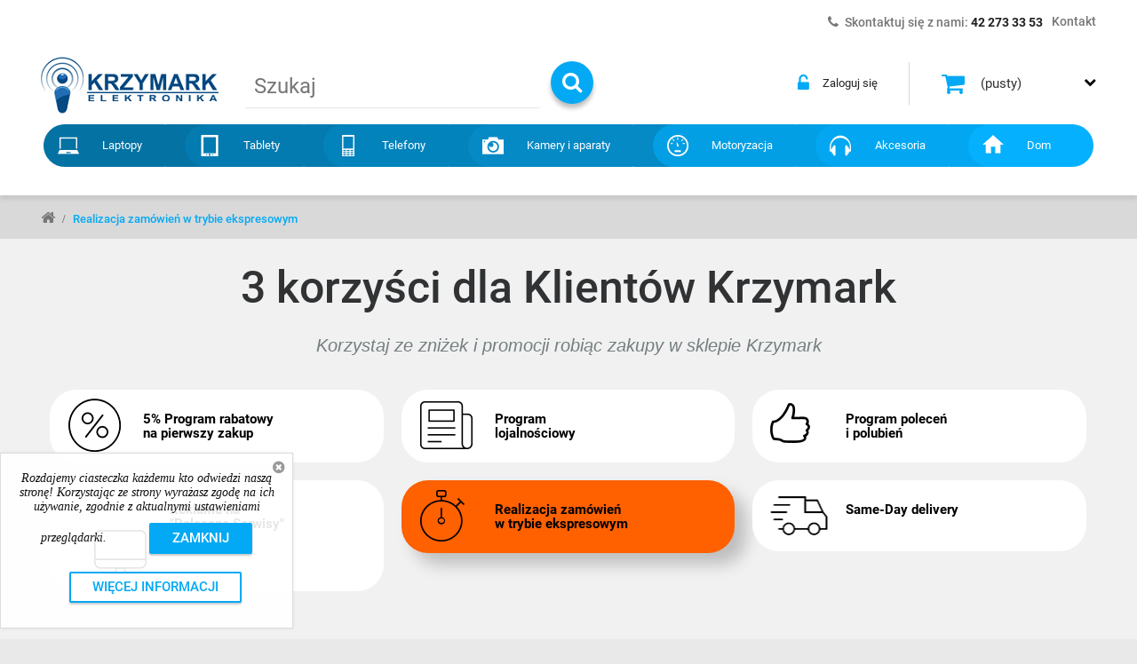

--- FILE ---
content_type: text/html; charset=utf-8
request_url: https://krzymark.pl/przyspieszona-realizacja-zamowien
body_size: 16330
content:
<!DOCTYPE HTML>
<!--[if lt IE 7]> <html class="no-js lt-ie9 lt-ie8 lt-ie7" lang="pl-pl"><![endif]-->
<!--[if IE 7]><html class="no-js lt-ie9 lt-ie8 ie7" lang="pl-pl"><![endif]-->
<!--[if IE 8]><html class="no-js lt-ie9 ie8" lang="pl-pl"><![endif]-->
<!--[if gt IE 8]> <html class="no-js ie9" lang="pl-pl"><![endif]-->
<html lang="pl-pl">
    <head>
        
        <!-- Hotjar Tracking Code for https://krzymark.pl/ -->
        
        <!-- End Hotjar Tracking Code for https://krzymark.pl/ -->

        <!-- Facebook Pixel Code -->
        
        <noscript><img height="1" width="1" style="display:none"
        src="https://www.facebook.com/tr?id=286030926707032&ev=PageView&noscript=1"
        /></noscript>
        <!-- End Facebook Pixel Code -->
        
        <meta charset="utf-8" />
        <title>Przyspieszona realizacja zamówień - krzymark.pl </title>
                        <meta name="generator" content="PrestaShop" />
        <meta name="theme-color" content="#03a9f4">
        <meta name="robots" content="index,follow" />
        <meta name="viewport" content="width=device-width, minimum-scale=0.25, maximum-scale=1.6, initial-scale=1.0" />
        <meta name="apple-mobile-web-app-capable" content="yes" />
        

                            <link rel="canonical" href="/przyspieszona-realizacja-zamowien/" />
        
        <link rel="icon" type="image/vnd.microsoft.icon" href="/img/favicon.ico" />
        <link rel="shortcut icon" type="image/x-icon" href="/img/favicon.ico" />
                                    <link rel="stylesheet" href="https://krzymark.pl/modules/ruch/views/css/ruch.css" type="text/css" media="all" />
                            <link rel="stylesheet" href="https://ruch-osm.sysadvisors.pl/widget.css" type="text/css" media="all" />
                            <link rel="stylesheet" href="https://krzymark.pl/themes/ps451/cache/v_4151_28877b7002e883c2137ead69adecaba1_all.css" type="text/css" media="all" />
                            <!--[if IE 8]>
            <link href="https://krzymark.pl/themes/ps451/css/ie.css" rel="stylesheet" type="text/css" media="all" />
        <![endif]-->
        
                
			


    
    


<div class="modal fade" id="inpostshipmodal" tabindex="-1" role="dialog" aria-labelledby="myModalLabel">
    <div class="modal-dialog" role="document">
        <div class="modal-content">
            <div class="modal-header">
                <button type="button" class="close" data-dismiss="modal" aria-label="Close"><span aria-hidden="true">&times;</span></button>
                <h4 class="modal-title" id="myModalLabel">INPOST</h4>
            </div>
            <div class="modal-body">
                <b>Musisz wybrać paczkomat!</b>
            </div>
            <div class="modal-footer">
                <button type="button" class="btn btn-default" data-dismiss="modal">Zamknij</button>
            </div>
        </div>
    </div>
</div>


    <meta id="js-rcpgtm-tracking-config" data-tracking-data="%7B%22bing%22%3A%7B%22tracking_id%22%3A%22%22%2C%22feed%22%3A%7B%22id_product_prefix%22%3A%22%22%2C%22id_product_source_key%22%3A%22id_product%22%2C%22id_variant_prefix%22%3A%22%22%2C%22id_variant_source_key%22%3A%22id_attribute%22%7D%7D%2C%22context%22%3A%7B%22browser%22%3A%7B%22device_type%22%3A1%7D%2C%22localization%22%3A%7B%22id_country%22%3A14%2C%22country_code%22%3A%22PL%22%2C%22id_currency%22%3A1%2C%22currency_code%22%3A%22PLN%22%2C%22id_lang%22%3A1%2C%22lang_code%22%3A%22pl%22%7D%2C%22page%22%3A%7B%22controller_name%22%3A%22realizacja%22%2C%22products_per_page%22%3A12%2C%22category%22%3A%5B%5D%2C%22search_term%22%3A%22%22%7D%2C%22shop%22%3A%7B%22id_shop%22%3A1%2C%22shop_name%22%3A%22Krzymark%22%2C%22base_dir%22%3A%22https%3A%2F%2Fkrzymark.pl%2F%22%7D%2C%22tracking_module%22%3A%7B%22module_name%22%3A%22rcpgtagmanager%22%2C%22checkout_module%22%3A%7B%22module%22%3A%22default%22%2C%22controller%22%3A%22orderopc%22%7D%2C%22service_version%22%3A%2216%22%2C%22token%22%3A%22405e046191fa968d08daf440f86e424a%22%7D%2C%22user%22%3A%5B%5D%7D%2C%22criteo%22%3A%7B%22tracking_id%22%3A%22%22%2C%22feed%22%3A%7B%22id_product_prefix%22%3A%22%22%2C%22id_product_source_key%22%3A%22id_product%22%2C%22id_variant_prefix%22%3A%22%22%2C%22id_variant_source_key%22%3A%22id_attribute%22%7D%7D%2C%22facebook%22%3A%7B%22tracking_id%22%3A%22%22%2C%22feed%22%3A%7B%22id_product_prefix%22%3A%22%22%2C%22id_product_source_key%22%3A%22id_product%22%2C%22id_variant_prefix%22%3A%22%22%2C%22id_variant_source_key%22%3A%22id_attribute%22%7D%7D%2C%22ga4%22%3A%7B%22tracking_id%22%3A%22G-KGWTPNG1N7%22%2C%22is_data_import%22%3Afalse%7D%2C%22gads%22%3A%7B%22tracking_id%22%3A%22877656878%22%2C%22merchant_id%22%3A%22123113647%22%2C%22conversion_labels%22%3A%7B%22create_account%22%3A%22%22%2C%22product_view%22%3A%22%22%2C%22add_to_cart%22%3A%22%22%2C%22begin_checkout%22%3A%22%22%2C%22purchase%22%3A%22xzPZCPGFkZABEK72v6ID%22%7D%7D%2C%22gfeeds%22%3A%7B%22retail%22%3A%7B%22is_enabled%22%3Atrue%2C%22id_product_prefix%22%3A%22%22%2C%22id_product_source_key%22%3A%22id_product%22%2C%22id_variant_prefix%22%3A%22%22%2C%22id_variant_source_key%22%3A%22id_attribute%22%7D%2C%22custom%22%3A%7B%22is_enabled%22%3Afalse%2C%22id_product_prefix%22%3A%22%22%2C%22id_product_source_key%22%3A%22id_product%22%2C%22id_variant_prefix%22%3A%22%22%2C%22id_variant_source_key%22%3A%22id_attribute%22%2C%22is_id2%22%3Afalse%7D%7D%2C%22gtm%22%3A%7B%22tracking_id%22%3A%22GTM-T5FDNRH%22%2C%22is_disable_tracking%22%3Afalse%2C%22server_url%22%3A%22%22%7D%2C%22optimize%22%3A%7B%22tracking_id%22%3A%22%22%2C%22is_async%22%3Afalse%2C%22hiding_class_name%22%3A%22optimize-loading%22%2C%22hiding_timeout%22%3A3000%7D%2C%22pinterest%22%3A%7B%22tracking_id%22%3A%22%22%2C%22feed%22%3A%7B%22id_product_prefix%22%3A%22%22%2C%22id_product_source_key%22%3A%22id_product%22%2C%22id_variant_prefix%22%3A%22%22%2C%22id_variant_source_key%22%3A%22id_attribute%22%7D%7D%2C%22tiktok%22%3A%7B%22tracking_id%22%3A%22%22%2C%22feed%22%3A%7B%22id_product_prefix%22%3A%22%22%2C%22id_product_source_key%22%3A%22id_product%22%2C%22id_variant_prefix%22%3A%22%22%2C%22id_variant_source_key%22%3A%22id_attribute%22%7D%7D%2C%22twitter%22%3A%7B%22tracking_id%22%3A%22%22%2C%22events%22%3A%7B%22add_to_cart_id%22%3A%22%22%2C%22payment_info_id%22%3A%22%22%2C%22checkout_initiated_id%22%3A%22%22%2C%22product_view_id%22%3A%22%22%2C%22lead_id%22%3A%22%22%2C%22purchase_id%22%3A%22%22%2C%22search_id%22%3A%22%22%7D%2C%22feed%22%3A%7B%22id_product_prefix%22%3A%22%22%2C%22id_product_source_key%22%3A%22id_product%22%2C%22id_variant_prefix%22%3A%22%22%2C%22id_variant_source_key%22%3A%22id_attribute%22%7D%7D%7D">
    
<script type="text/javascript" data-keepinline="true" data-cfasync="false" src="/modules/rcpgtagmanager/views/js/hook/trackingClient.bundle.js"></script>
<!-- Orlen-hookHeader realizacja -->
        

        <!--[if IE 8]>
            
<script src="https://krzymark.pl/themes/ps451/js/html5shiv.js"></script>
            
<script src="https://krzymark.pl/themes/ps451/js/respond.min.js"></script>
            
<script src="https://krzymark.pl/themes/ps451/js/ie.js"></script>
        <![endif]-->
        
        <!-- Global site tag (gtag.js) - Google Ads: 877656878 -->
        
        
        

        <script type="application/ld+json">
        {
            "@context" : "http://schema.org",
            "@type" : "Organization",
            "name" : "krzymark.pl",
            "url" : "https://krzymark.pl/",
            "logo" : {
                "@type":"ImageObject",
                "url":"https://krzymark.pl/img/logo.jpg"
            }
        }
        </script>
        <script type="application/ld+json">
        {
            "@context":"http://schema.org",
            "@type":"WebPage",
            "isPartOf": {
                "@type":"WebSite",
                "url":  "https://krzymark.pl/",
                "name": "krzymark.pl"
            },
            "name": "Przyspieszona realizacja zamówień - krzymark.pl",
            "url":  "/przyspieszona-realizacja-zamowien"
        }
        </script>
        
        
    </head>
    <body id="realizacja" class="realizacja hide-left-column hide-right-column lang_pl">
<div id="grey"></div>
                                                                <div class="nav">
                            <div class="container">
                                <div class="row">
                                    <div class="col-xs-12">
                                        <nav><div id="contact-link">
    <a href="https://krzymark.pl/kontakt" title="Kontakt">Kontakt</a>
</div>
    <span class="shop-phone">
        <i class="icon-phone"></i>Skontaktuj się z nami: <a href="tel:004842 273 33 53"><strong>42 273 33 53</strong></a>
    </span>
</nav>
                                    </div>
                                </div>
                            </div>
                        </div>
                            
<div id="page">
    <header id="header" class="clearfix">
        
        <div class="header-top-mobile container" style="display:none;">
            <div class="full">
                
<!-- Top Mobile Block -->
<div class="dropdownLink"><span><i class="fa fa-bars"></i></span> Twoje menu</div>
<ul class="dropdownContent">
    <li>
        <a href="tel:422733353" title="Telefon">
            <i class="fa fa-phone"></i> <span class="">422733353</span>
        </a>
    </li>
    <li>
        <a href="mailto:sklep@krzymark.pl" title="E-mail">
            <i class="fa fa-envelope"></i> <span class="">sklep@krzymark.pl</span>
        </a>
    </li>
        
            <li class="header_user_info">
                            <a class="login" href="https://krzymark.pl/moje-konto" rel="nofollow" title="Zaloguj się do swojego konta klienta">
                    <i class="fa fa-unlock"></i>
                    <span class="">Zaloguj się</span>
                </a>
                    </li>
    
    <li>
        <a class="user" href="https://krzymark.pl/moje-konto" title="Zobacz swoje konto klienta" rel="nofollow">
            <i class="fa fa-user"></i> <span class="">Twoje konto</span>
        </a>
    </li>
            <li id="shopping_cart" class="">
            <a href="https://krzymark.pl/szybkie-zakupy" title="View my shopping cart" rel="nofollow"><i class="fa fa-shopping-cart"></i> <span>Tw&oacute;j koszyk</span></a> |&nbsp;&nbsp;
            <span class="ajax_cart_no_product">(pusty)</span><span class="ajax_cart_quantity unvisible">0</span>&nbsp;<span class="ajax_cart_product_txt unvisible">Produkt,</span><span class="ajax_cart_product_txt_s unvisible">Produktów,</span>&nbsp;<span class="ajax_cart_total unvisible"></span>
        </li>
    </ul>
<!-- /Top Mobile Block -->





            </div>
        </div>
        
        <div id="header-content" class="header-content">
            <div class="container">
                <div class="full">
                    <div class="header-logo">
                        <a class="dibvat" href="https://krzymark.pl/" title="krzymark.pl">
                            
                            <img class="logo" src="https://krzymark.pl/themes/ps451/img/logo.png" alt="krzymark.pl" width="260" height="82" />
                        </a>
                    </div>
                    <!-- Block search module TOP -->
<div id="search_block_top" class="search_block_top">
    <div class="">
        <div>
            <form class="clearfix" id="searchbox" method="get" action="//krzymark.pl/szukaj" >
                <input type="hidden" name="controller" value="search" />
                <!-- <input type="hidden" name="orderby" value="position" /> -->
                <input type="hidden" name="orderby" value="quantity" />
                <input type="hidden" name="orderway" value="desc" />
                <input type="hidden" name="n" value="10" />
                <input class="search_query form-control" type="text" id="search_query_top" name="search_query" placeholder="Szukaj" value="" />
                <button type="submit" name="submit_search" class="button-search">
                    <i class="fa fa-search"></i>
                </button>
                
            </form>
        </div>
    </div>
</div>

<!-- /Block search module TOP -->
    <div class="shopping_cart block dropdown ajax_cart_product_add no">
        <a class="shopping_cart_a" href="https://krzymark.pl/szybkie-zakupy" title="Pokaż mój koszyk" rel="nofollow">
            <i class="fa fa-shopping-cart"></i>
        </a>
        <div class="dropdownLink">
            <div class="shopping_cart_sum">
                <span class="ajax_cart_total unvisible">
                                    </span>
                <span class="ajax_cart_no_product">(pusty)</span>
                            </div>
            <span class="ajax_cart_quantity unvisible">0</span>
            <span class="ajax_cart_product_txt unvisible">Produkt</span>
            <span class="ajax_cart_product_txt_s unvisible">Produkty</span>
        </div>

                    <div class="cart_block dropdownContent">
                <div class="block_content">
                    <div class="cart-buttons">
                        <a id="button_order_cart" class="btn btn-exc" href="https://krzymark.pl/szybkie-zakupy" title="Przejdź do koszyka" rel="nofollow">
                            <span>
                                Przejdź do koszyka<i class="fa fa-chevron-right right"></i>
                            </span>
                        </a>
                    </div>
                    <!-- block list of products -->
                    <div class="cart_block_list">
                                                <p class="cart_block_no_products">
                            Brak produktów
                        </p>
                                                <div class="cart-prices">
                            <div class="cart-prices-line first-line">
                                <span class="price cart_block_shipping_cost ajax_cart_shipping_cost "><!-- unvisible -->
                                                                             Do ustalenia                                                                    </span>
                                <span class=""><!-- unvisible -->
                                    Wysyłka
                                </span>
                            </div>
                                                                                    <div class="cart-prices-line last-line">
                                <span class="price cart_block_total ajax_block_cart_total">0,00 zł</span>
                                <span>Razem</span>
                            </div>
                                                    </div>
                    </div>
                </div>
            </div><!-- .cart_block -->
            </div>


    <div id="layer_cart">
        <div>
            <div class="layer_cart_content">
                <div class="full">
                    <div class="layer_cart_heading pp2">
                        <span class="cross f-r" title="Zamknij okno"><span class="v-D">Zamknij</span> <i class="fa fa-times-circle"></i></span>
                        <div class="h2">
                            <i class="fa fa-check"></i>Produkt dodany poprawnie do Twojego koszyka
                        </div>
                    </div>
                    <div class="layer_cart_product pp">
                        <div class="product-image-container layer_cart_img pp"></div>
                        <div class="layer_cart_product_info pp">
                            <span id="layer_cart_product_title" class="product-name"></span>
                            <span id="layer_cart_product_attributes"></span>
                            <div>
                                <strong class="dark">Ilość</strong>
                                <span id="layer_cart_product_quantity"></span>
                            </div>
                            <div>
                                <strong class="dark">Razem</strong>
                                <span id="layer_cart_product_price"></span>
                            </div>
                        </div>
                    </div>
                    <div class="layer_cart_cart pp">
                        <div class="h2">
                            <!-- Plural Case [both cases are needed because page may be updated in Javascript] -->
                            <span class="ajax_cart_product_txt_s  unvisible">
                                Ilość produktów w Twoim koszyku: <span class="ajax_cart_quantity">0</span>.
                            </span>
                            <!-- Singular Case [both cases are needed because page may be updated in Javascript] -->
                            <span class="ajax_cart_product_txt ">
                                Jest 1 produkt w Twoim koszyku.
                            </span>
                        </div>

                        <div class="layer_cart_row">
                            <strong class="dark">
                                Razem produkty:
                                                                                                            (brutto)
                                                                                                </strong>
                            <span class="ajax_block_products_total">
                                                            </span>
                        </div>

                                                <div class="layer_cart_row">
                            <strong class="dark unvisible">
                                Dostawa:&nbsp;(brutto)                            </strong>
                            <span class="ajax_cart_shipping_cost unvisible">
                                                                     Do ustalenia                                                            </span>
                        </div>
                                                <div class="layer_cart_row">
                            <strong class="dark">
                                Razem
                                                                                                            (brutto)
                                                                                                </strong>
                            <span class="ajax_block_cart_total">
                                                            </span>
                        </div>
                    </div>
                    <div class="button-container pp2">
                        <span class="continue btn f-l" title="Kontynuuj zakupy">
                            <span>
                                <i class="fa fa-chevron-left left"></i>Kontynuuj zakupy
                            </span>
                        </span>
                        <a class="btn btn-dexc f-r"    href="https://krzymark.pl/szybkie-zakupy" title="Przejdź do realizacji zamówienia" rel="nofollow">
                            <span>
                                Przejdź do realizacji zamówienia<i class="fa fa-chevron-right right"></i>
                            </span>
                        </a>
                    </div>
                </div>
                
            </div> <!-- #layer_cart -->
        </div>
    </div>
    

<!-- /MODULE Block cart -->
<!-- Top Block -->



	<ul id="header_user_info">   
					<li class="header_user_info">
				<a class="login" href="https://krzymark.pl/moje-konto" rel="nofollow" title="Zaloguj się do swojego konta"><i class="fa fa-unlock-alt"></i> <span class="v-D">Zaloguj się</span></a>
			</li>	
			
	</ul>

 
            <div id="tmmegamenu_item" class="top_menu top-level tmmegamenu_item">
            <div class="menu-title tmmegamenu_item">Menu</div>
            <ul class="menu clearfix top-level-menu tmmegamenu_item"><li class="nav-item-1 top-level-menu-li tmmegamenu_item it_79901718"><i class="nav-item-1"></i><a class="it_79901718 top-level-menu-li-a tmmegamenu_item" href="https://krzymark.pl/czesci-i-akcesoria-do-laptopow">Laptopy</a><div class="is-megamenu tmmegamenu_item first-level-menu it_79901718">
						<b>Kategorie w dziale:</b><div id="megamenu-row-1-1" class="megamenu-row row megamenu-row-1"><div id="column-1-1-1"
                                                    class="megamenu-col megamenu-col-1-1 col-sm-12 "><ul class="content"><li class="category"><a href="https://krzymark.pl/klawiatury-do-laptopow" title="Klawiatury do laptopów">Klawiatury do laptopów</a></li><li class="category"><a href="https://krzymark.pl/baterie-akumulatory-do-laptopow" title="Baterie do laptopów">Baterie do laptopów</a></li><li class="category"><a href="https://krzymark.pl/zasilacze-do-laptopow" title="Zasilacze do laptopów">Zasilacze do laptopów</a></li><li class="category"><a href="https://krzymark.pl/matryce-do-laptopow" title="Matryce">Matryce</a></li><li class="category"><a href="https://krzymark.pl/wentylatory-i-radiatory" title="Wentylatory i radiatory">Wentylatory i radiatory</a></li><li class="category"><a href="https://krzymark.pl/gniazda-zasilania-do-laptopow" title="Gniazda zasilania do laptopów">Gniazda zasilania do laptopów</a></li><li class="category"><a href="https://krzymark.pl/tasmy-i-inwertery" title="Taśmy i inwertery">Taśmy i inwertery</a></li><li class="category"><a href="https://krzymark.pl/zawiasy" title="Zawiasy">Zawiasy</a></li><li class="category"><a href="https://krzymark.pl/przewody-do-zasilaczy" title="Przewody do zasilaczy">Przewody do zasilaczy</a></li><li class="category"><a href="https://krzymark.pl/klawiatury-usb-zewnetrzne-do-komputerow" title="Klawiatury USB">Klawiatury USB</a></li><li class="category"><a href="https://krzymark.pl/moduly-do-laptopow" title="Moduły">Moduły</a></li><li class="category"><a href="https://krzymark.pl/obudowy-do-laptopow" title="Obudowy do laptopów">Obudowy do laptopów</a></li><li class="category"><a href="https://krzymark.pl/pozostale-czesci-do-laptopow" title="Pozostałe części do laptopów">Pozostałe części do laptopów</a></li><li class="category"><a href="https://krzymark.pl/akcesoria-komputerowe" title="Akcesoria komputerowe">Akcesoria komputerowe</a></li></ul></div></div></div></li><li class="nav-item-2 top-level-menu-li tmmegamenu_item it_12326515"><i class="nav-item-2"></i><a class="it_12326515 top-level-menu-li-a tmmegamenu_item" href="https://krzymark.pl/czesci-i-akcesoria-do-tabletow">Tablety</a><div class="is-megamenu tmmegamenu_item first-level-menu it_12326515">
						<b>Kategorie w dziale:</b><div id="megamenu-row-2-1" class="megamenu-row row megamenu-row-1"><div id="column-2-1-1"
                                                    class="megamenu-col megamenu-col-1-1 col-sm-12 "><ul class="content"><li class="category"><a href="https://krzymark.pl/digitizery-do-tabletow" title="Digitizery do tabletów">Digitizery do tabletów</a></li><li class="category"><a href="https://krzymark.pl/wyswietlacze-do-tabletow" title="Wyświetlacze do tabletów">Wyświetlacze do tabletów</a></li><li class="category"><a href="https://krzymark.pl/wyswietlacze-z-digitizerami-do-tabletow" title="Wyświetlacze z digitizerami do tabletów">Wyświetlacze z digitizerami do tabletów</a></li><li class="category"><a href="https://krzymark.pl/tasmy-do-tabletow" title="Taśmy do tabletów">Taśmy do tabletów</a></li><li class="category"><a href="https://krzymark.pl/gniazda-do-tabletow" title="Gniazda do tabletów">Gniazda do tabletów</a></li><li class="category"><a href="https://krzymark.pl/zlacza-sim-do-tabletow" title="Złącza SIM">Złącza SIM</a></li><li class="category"><a href="https://krzymark.pl/baterie-akumulatory-do-tabletow" title="Baterie do tabletów">Baterie do tabletów</a></li><li class="category"><a href="https://krzymark.pl/tasmy-montazowe-do-tabletow" title="Taśmy montażowe do tabletów">Taśmy montażowe do tabletów</a></li><li class="category"><a href="https://krzymark.pl/anteny-do-tabletow" title="Anteny">Anteny</a></li><li class="category"><a href="https://krzymark.pl/obudowy-do-tabletow" title="Obudowy do tabletów">Obudowy do tabletów</a></li><li class="category"><a href="https://krzymark.pl/przyciski-do-tabletow" title="Przyciski do tabletów">Przyciski do tabletów</a></li><li class="category"><a href="https://krzymark.pl/srubki-do-tabletow" title="Śrubki do tabletów">Śrubki do tabletów</a></li></ul></div></div></div></li><li class="nav-item-3 top-level-menu-li tmmegamenu_item it_09374561"><i class="nav-item-3"></i><a class="it_09374561 top-level-menu-li-a tmmegamenu_item" href="https://krzymark.pl/czesci-i-akcesoria-do-telefonow">Telefony</a><div class="is-megamenu tmmegamenu_item first-level-menu it_09374561">
						<b>Kategorie w dziale:</b><div id="megamenu-row-3-1" class="megamenu-row row megamenu-row-1"><div id="column-3-1-1"
                                                    class="megamenu-col megamenu-col-1-1 col-sm-12 "><ul class="content"><li class="category"><a href="https://krzymark.pl/digitizery-do-telefonow" title="Digitizery do telefonów">Digitizery do telefonów</a></li><li class="category"><a href="https://krzymark.pl/wyswietlacze-z-digitizerami-do-telefonow" title="Wyświetlacze z digitizerami do telefonów">Wyświetlacze z digitizerami do telefonów</a></li><li class="category"><a href="https://krzymark.pl/wyswietlacze-do-telefonow" title="Wyświetlacze do telefonów">Wyświetlacze do telefonów</a></li><li class="category"><a href="https://krzymark.pl/szybki-do-telefonow" title="Szybki do telefonów">Szybki do telefonów</a></li><li class="category"><a href="https://krzymark.pl/szkla-hartowane-na-telefony" title="Szkła hartowane na telefony">Szkła hartowane na telefony</a></li><li class="category"><a href="https://krzymark.pl/baterie-do-telefonow" title="Baterie do telefonów">Baterie do telefonów</a></li><li class="category"><a href="https://krzymark.pl/tasmy-do-telefonow" title="Taśmy do telefonów">Taśmy do telefonów</a></li><li class="category"><a href="https://krzymark.pl/tasmy-montazowe-do-telefonow" title="Taśmy montażowe do telefonów">Taśmy montażowe do telefonów</a></li><li class="category"><a href="https://krzymark.pl/gniazda-do-telefonow" title="Gniazda do telefonów">Gniazda do telefonów</a></li><li class="category"><a href="https://krzymark.pl/obudowy-do" title="Obudowy do telefonów">Obudowy do telefonów</a></li><li class="category"><a href="https://krzymark.pl/uchwyty-karty-sim-do-telefonow" title="Uchwyty karty SIM do telefonów">Uchwyty karty SIM do telefonów</a></li><li class="category"><a href="https://krzymark.pl/przyciski-do-telefonow" title="Przyciski do telefonów">Przyciski do telefonów</a></li><li class="category"><a href="https://krzymark.pl/buzzery-do-telefonow" title="Buzzery do telefonów">Buzzery do telefonów</a></li><li class="category"><a href="https://krzymark.pl/glosniki-rozmow-glosniczki-do-telefonow-smartfonow" title="Głośniki rozmów">Głośniki rozmów</a></li><li class="category"><a href="https://krzymark.pl/mikrofony-do-telefonow" title="Mikrofony do telefonów">Mikrofony do telefonów</a></li><li class="category"><a href="https://krzymark.pl/silniczki-wibracyjne-do-telefonow" title="Silniczki wibracyjne do telefonów">Silniczki wibracyjne do telefonów</a></li><li class="category"><a href="https://krzymark.pl/aparaty-wewnetrzne-do-telefonow" title="Aparaty wewnętrzne do telefonów">Aparaty wewnętrzne do telefonów</a></li><li class="category"><a href="https://krzymark.pl/klawiatury-do-telefonow" title="Klawiatury do telefonów">Klawiatury do telefonów</a></li><li class="category"><a href="https://krzymark.pl/srubki-do-telefonow" title="Śrubki do telefonów">Śrubki do telefonów</a></li><li class="category"><a href="https://krzymark.pl/ladowarki-do-telefonow" title="Ładowarki do telefonów">Ładowarki do telefonów</a></li><li class="category"><a href="https://krzymark.pl/etui-do-telefonow" title="Etui do telefonów">Etui do telefonów</a></li></ul></div></div></div></li><li class="nav-item-4 top-level-menu-li tmmegamenu_item it_29258971"><i class="nav-item-4"></i><a class="it_29258971 top-level-menu-li-a tmmegamenu_item" href="https://krzymark.pl/czesci-i-akcesoria-fotograficzne">Kamery i aparaty</a><div class="is-megamenu tmmegamenu_item first-level-menu it_29258971">
						<b>Kategorie w dziale:</b><div id="megamenu-row-4-1" class="megamenu-row row megamenu-row-1"><div id="column-4-1-1"
                                                    class="megamenu-col megamenu-col-1-1 col-sm-12 "><ul class="content"><li class="category"><a href="https://krzymark.pl/akcesoria-fotograficzne" title="Akcesoria fotograficzne">Akcesoria fotograficzne</a></li></ul></div></div></div></li><li class="nav-item-7 top-level-menu-li tmmegamenu_item it_83519606"><i class="nav-item-7"></i><a class="it_83519606 top-level-menu-li-a tmmegamenu_item" href="https://krzymark.pl/akcesoria-samochodowe">Motoryzacja</a><div class="is-megamenu tmmegamenu_item first-level-menu it_83519606">
						<b>Kategorie w dziale:</b><div id="megamenu-row-5-1" class="megamenu-row row megamenu-row-1"><div id="column-5-1-1"
                                                    class="megamenu-col megamenu-col-1-1 col-sm-12 "><ul class="content"><li class="category"><a href="https://krzymark.pl/wideorejestratory" title="Wideorejestratory">Wideorejestratory</a></li><li class="category"><a href="https://krzymark.pl/kamery-cofania" title="Kamery cofania">Kamery cofania</a></li><li class="category"><a href="https://krzymark.pl/projektory-led-samochodowe" title="Projektory LED samochodowe">Projektory LED samochodowe</a></li><li class="category"><a href="https://krzymark.pl/ladowarki-i-uchwyty-samochodowe" title="Ładowarki i uchwyty samochodowe">Ładowarki i uchwyty samochodowe</a></li><li class="category"><a href="https://krzymark.pl/narzedzia-warsztatowe" title="Narzędzia warsztatowe">Narzędzia warsztatowe</a></li><li class="category"><a href="https://krzymark.pl/akcesoria-motoryzacyjne" title="Akcesoria motoryzacyjne">Akcesoria motoryzacyjne</a></li></ul></div></div></div></li><li class="nav-item-8 top-level-menu-li tmmegamenu_item it_59339600"><i class="nav-item-8"></i><a class="it_59339600 top-level-menu-li-a tmmegamenu_item" href="https://krzymark.pl/akcesoria-i-gadzety">Akcesoria</a><div class="is-megamenu tmmegamenu_item first-level-menu it_59339600">
						<b>Kategorie w dziale:</b><div id="megamenu-row-6-1" class="megamenu-row row megamenu-row-1"><div id="column-6-1-1"
                                                    class="megamenu-col megamenu-col-1-1 col-sm-12 "><ul class="content"><li class="category"><a href="https://krzymark.pl/smartwatche" title="Smartwatche">Smartwatche</a></li><li class="category"><a href="https://krzymark.pl/latarki-samochodowe" title="Latarki samochodowe">Latarki samochodowe</a></li><li class="category"><a href="https://krzymark.pl/przystawki-smart-tv" title="Przystawki Smart TV">Przystawki Smart TV</a></li><li class="category"><a href="https://krzymark.pl/akcesoria-sportowe" title="Akcesoria sportowe">Akcesoria sportowe</a></li><li class="category"><a href="https://krzymark.pl/sluchawki" title="Słuchawki">Słuchawki</a></li><li class="category"><a href="https://krzymark.pl/akcesoria-elektroniczne" title="Akcesoria elektroniczne">Akcesoria elektroniczne</a></li><li class="category"><a href="https://krzymark.pl/kable-i-usb-adaptery" title="Kable i USB adaptery">Kable i USB adaptery</a></li><li class="category"><a href="https://krzymark.pl/narzedzia-do-elektroniki" title="Narzędzia do elektroniki">Narzędzia do elektroniki</a></li><li class="category"><a href="https://krzymark.pl/gadzety-na-prezent" title="Gadżety na prezent">Gadżety na prezent</a></li><li class="category"><a href="https://krzymark.pl/akcesoria-turystyczne" title="Akcesoria turystyczne">Akcesoria turystyczne</a></li><li class="category"><a href="https://krzymark.pl/akcesoria-rtv-agd" title="Akcesoria rtv agd">Akcesoria rtv agd</a></li></ul></div></div></div></li><li class="nav-item-9 top-level-menu-li tmmegamenu_item it_31474364"><i class="nav-item-9"></i><a class="it_31474364 top-level-menu-li-a tmmegamenu_item" href="https://krzymark.pl/dom">Dom</a><div class="is-megamenu tmmegamenu_item first-level-menu it_31474364">
						<b>Kategorie w dziale:</b><div id="megamenu-row-7-1" class="megamenu-row row megamenu-row-1"><div id="column-7-1-1"
                                                    class="megamenu-col megamenu-col-1-1 col-sm-12 "><ul class="content"><li class="category"><a href="https://krzymark.pl/baterie-akumulatory-do-elektronarzedzi" title="Baterie do elektronarzędzi">Baterie do elektronarzędzi</a></li><li class="category"><a href="https://krzymark.pl/inteligentny-dom" title="Inteligentny dom">Inteligentny dom</a></li><li class="category"><a href="https://krzymark.pl/narzedzia-pomiarowe" title="Narzędzia pomiarowe">Narzędzia pomiarowe</a></li><li class="category"><a href="https://krzymark.pl/zdrowie-i-uroda" title="Zdrowie i uroda">Zdrowie i uroda</a></li><li class="category"><a href="https://krzymark.pl/rodzina" title="Rodzina">Rodzina</a></li><li class="category"><a href="https://krzymark.pl/srodki-ochrony-indywidualnej" title="Środki ochrony indywidualnej">Środki ochrony indywidualnej</a></li></ul></div></div></div></li></ul>
    
            </div>
                            <div id="pptopmenu2" class="pptopmenu sf-contener clearfix">
                    <div id="ppSearch" class="ppSearch"><a title="Szukaj"><i class="fa fa-search"></i></a></div>
            </div>
    <!-- Menu -->
    <div id="pptopmenu" class="pptopmenu sf-contener clearfix">
        
        <div class="cat-title"><i class="fa fa-navicon"></i></div>

        <ul class="sf-menu clearfix menu-content">
            <li><a href="https://krzymark.pl/czesci-i-akcesoria-do-laptopow" title="Części i akcesoria do Laptopów">Części i akcesoria do Laptopów</a><ul><li><a href="https://krzymark.pl/klawiatury-do-laptopow" title="Klawiatury do laptopów">Klawiatury do laptopów</a></li><li><a href="https://krzymark.pl/baterie-akumulatory-do-laptopow" title="Baterie do laptopów">Baterie do laptopów</a></li><li><a href="https://krzymark.pl/zasilacze-do-laptopow" title="Zasilacze do laptopów">Zasilacze do laptopów</a></li><li><a href="https://krzymark.pl/matryce-do-laptopow" title="Matryce">Matryce</a></li><li><a href="https://krzymark.pl/wentylatory-i-radiatory" title="Wentylatory i radiatory">Wentylatory i radiatory</a></li><li><a href="https://krzymark.pl/gniazda-zasilania-do-laptopow" title="Gniazda zasilania do laptopów">Gniazda zasilania do laptopów</a></li><li><a href="https://krzymark.pl/tasmy-i-inwertery" title="Taśmy i inwertery">Taśmy i inwertery</a></li><li><a href="https://krzymark.pl/zawiasy" title="Zawiasy">Zawiasy</a></li><li><a href="https://krzymark.pl/przewody-do-zasilaczy" title="Przewody do zasilaczy">Przewody do zasilaczy</a></li><li><a href="https://krzymark.pl/klawiatury-usb-zewnetrzne-do-komputerow" title="Klawiatury USB">Klawiatury USB</a></li><li><a href="https://krzymark.pl/moduly-do-laptopow" title="Moduły">Moduły</a></li><li><a href="https://krzymark.pl/obudowy-do-laptopow" title="Obudowy do laptopów">Obudowy do laptopów</a></li><li><a href="https://krzymark.pl/pozostale-czesci-do-laptopow" title="Pozostałe części do laptopów">Pozostałe części do laptopów</a></li><li><a href="https://krzymark.pl/akcesoria-komputerowe" title="Akcesoria komputerowe">Akcesoria komputerowe</a></li></ul></li><li><a href="https://krzymark.pl/czesci-i-akcesoria-do-tabletow" title="Części i akcesoria do Tabletów">Części i akcesoria do Tabletów</a><ul><li><a href="https://krzymark.pl/digitizery-do-tabletow" title="Digitizery do tabletów">Digitizery do tabletów</a></li><li><a href="https://krzymark.pl/wyswietlacze-do-tabletow" title="Wyświetlacze do tabletów">Wyświetlacze do tabletów</a></li><li><a href="https://krzymark.pl/wyswietlacze-z-digitizerami-do-tabletow" title="Wyświetlacze z digitizerami do tabletów">Wyświetlacze z digitizerami do tabletów</a></li><li><a href="https://krzymark.pl/tasmy-do-tabletow" title="Taśmy do tabletów">Taśmy do tabletów</a></li><li><a href="https://krzymark.pl/gniazda-do-tabletow" title="Gniazda do tabletów">Gniazda do tabletów</a></li><li><a href="https://krzymark.pl/zlacza-sim-do-tabletow" title="Złącza SIM">Złącza SIM</a></li><li><a href="https://krzymark.pl/baterie-akumulatory-do-tabletow" title="Baterie do tabletów">Baterie do tabletów</a></li><li><a href="https://krzymark.pl/tasmy-montazowe-do-tabletow" title="Taśmy montażowe do tabletów">Taśmy montażowe do tabletów</a></li><li><a href="https://krzymark.pl/anteny-do-tabletow" title="Anteny">Anteny</a></li><li><a href="https://krzymark.pl/obudowy-do-tabletow" title="Obudowy do tabletów">Obudowy do tabletów</a></li><li><a href="https://krzymark.pl/przyciski-do-tabletow" title="Przyciski do tabletów">Przyciski do tabletów</a></li><li><a href="https://krzymark.pl/srubki-do-tabletow" title="Śrubki do tabletów">Śrubki do tabletów</a></li></ul></li><li><a href="https://krzymark.pl/czesci-i-akcesoria-do-telefonow" title="Części i akcesoria do Telefonów">Części i akcesoria do Telefonów</a><ul><li><a href="https://krzymark.pl/digitizery-do-telefonow" title="Digitizery do telefonów">Digitizery do telefonów</a></li><li><a href="https://krzymark.pl/wyswietlacze-z-digitizerami-do-telefonow" title="Wyświetlacze z digitizerami do telefonów">Wyświetlacze z digitizerami do telefonów</a></li><li><a href="https://krzymark.pl/wyswietlacze-do-telefonow" title="Wyświetlacze do telefonów">Wyświetlacze do telefonów</a></li><li><a href="https://krzymark.pl/szybki-do-telefonow" title="Szybki do telefonów">Szybki do telefonów</a></li><li><a href="https://krzymark.pl/szkla-hartowane-na-telefony" title="Szkła hartowane na telefony">Szkła hartowane na telefony</a></li><li><a href="https://krzymark.pl/baterie-do-telefonow" title="Baterie do telefonów">Baterie do telefonów</a></li><li><a href="https://krzymark.pl/tasmy-do-telefonow" title="Taśmy do telefonów">Taśmy do telefonów</a></li><li><a href="https://krzymark.pl/tasmy-montazowe-do-telefonow" title="Taśmy montażowe do telefonów">Taśmy montażowe do telefonów</a></li><li><a href="https://krzymark.pl/gniazda-do-telefonow" title="Gniazda do telefonów">Gniazda do telefonów</a></li><li><a href="https://krzymark.pl/obudowy-do" title="Obudowy do telefonów">Obudowy do telefonów</a></li><li><a href="https://krzymark.pl/uchwyty-karty-sim-do-telefonow" title="Uchwyty karty SIM do telefonów">Uchwyty karty SIM do telefonów</a></li><li><a href="https://krzymark.pl/przyciski-do-telefonow" title="Przyciski do telefonów">Przyciski do telefonów</a></li><li><a href="https://krzymark.pl/buzzery-do-telefonow" title="Buzzery do telefonów">Buzzery do telefonów</a></li><li><a href="https://krzymark.pl/glosniki-rozmow-glosniczki-do-telefonow-smartfonow" title="Głośniki rozmów">Głośniki rozmów</a></li><li><a href="https://krzymark.pl/mikrofony-do-telefonow" title="Mikrofony do telefonów">Mikrofony do telefonów</a></li><li><a href="https://krzymark.pl/silniczki-wibracyjne-do-telefonow" title="Silniczki wibracyjne do telefonów">Silniczki wibracyjne do telefonów</a></li><li><a href="https://krzymark.pl/aparaty-wewnetrzne-do-telefonow" title="Aparaty wewnętrzne do telefonów">Aparaty wewnętrzne do telefonów</a></li><li><a href="https://krzymark.pl/klawiatury-do-telefonow" title="Klawiatury do telefonów">Klawiatury do telefonów</a></li><li><a href="https://krzymark.pl/srubki-do-telefonow" title="Śrubki do telefonów">Śrubki do telefonów</a></li><li><a href="https://krzymark.pl/ladowarki-do-telefonow" title="Ładowarki do telefonów">Ładowarki do telefonów</a></li><li><a href="https://krzymark.pl/etui-do-telefonow" title="Etui do telefonów">Etui do telefonów</a></li></ul></li><li><a href="https://krzymark.pl/czesci-i-akcesoria-fotograficzne" title="Części i akcesoria fotograficzne">Części i akcesoria fotograficzne</a><ul><li><a href="https://krzymark.pl/akcesoria-fotograficzne" title="Akcesoria fotograficzne">Akcesoria fotograficzne</a></li></ul></li><li><a href="https://krzymark.pl/akcesoria-samochodowe" title="Akcesoria samochodowe">Akcesoria samochodowe</a><ul><li><a href="https://krzymark.pl/kamery-cofania" title="Kamery cofania">Kamery cofania</a></li><li><a href="https://krzymark.pl/wideorejestratory" title="Wideorejestratory">Wideorejestratory</a></li><li><a href="https://krzymark.pl/projektory-led-samochodowe" title="Projektory LED samochodowe">Projektory LED samochodowe</a></li><li><a href="https://krzymark.pl/ladowarki-i-uchwyty-samochodowe" title="Ładowarki i uchwyty samochodowe">Ładowarki i uchwyty samochodowe</a></li><li><a href="https://krzymark.pl/narzedzia-warsztatowe" title="Narzędzia warsztatowe">Narzędzia warsztatowe</a></li><li><a href="https://krzymark.pl/akcesoria-motoryzacyjne" title="Akcesoria motoryzacyjne">Akcesoria motoryzacyjne</a></li></ul></li><li><a href="https://krzymark.pl/akcesoria-i-gadzety" title="Akcesoria i gadżety">Akcesoria i gadżety</a><ul><li><a href="https://krzymark.pl/latarki-samochodowe" title="Latarki samochodowe">Latarki samochodowe</a></li><li><a href="https://krzymark.pl/smartwatche" title="Smartwatche">Smartwatche</a></li><li><a href="https://krzymark.pl/przystawki-smart-tv" title="Przystawki Smart TV">Przystawki Smart TV</a></li><li><a href="https://krzymark.pl/akcesoria-sportowe" title="Akcesoria sportowe">Akcesoria sportowe</a></li><li><a href="https://krzymark.pl/sluchawki" title="Słuchawki">Słuchawki</a></li><li><a href="https://krzymark.pl/akcesoria-elektroniczne" title="Akcesoria elektroniczne">Akcesoria elektroniczne</a></li><li><a href="https://krzymark.pl/kable-i-usb-adaptery" title="Kable i USB adaptery">Kable i USB adaptery</a></li><li><a href="https://krzymark.pl/narzedzia-do-elektroniki" title="Narzędzia do elektroniki">Narzędzia do elektroniki</a></li><li><a href="https://krzymark.pl/akcesoria-rtv-agd" title="Akcesoria rtv agd">Akcesoria rtv agd</a></li><li><a href="https://krzymark.pl/gadzety-na-prezent" title="Gadżety na prezent">Gadżety na prezent</a></li><li><a href="https://krzymark.pl/akcesoria-turystyczne" title="Akcesoria turystyczne">Akcesoria turystyczne</a></li></ul></li><li><a href="https://krzymark.pl/dom" title="Dom">Dom</a><ul><li><a href="https://krzymark.pl/baterie-akumulatory-do-elektronarzedzi" title="Baterie do elektronarzędzi">Baterie do elektronarzędzi</a></li><li><a href="https://krzymark.pl/inteligentny-dom" title="Inteligentny dom">Inteligentny dom</a></li><li><a href="https://krzymark.pl/narzedzia-pomiarowe" title="Narzędzia pomiarowe">Narzędzia pomiarowe</a></li><li><a href="https://krzymark.pl/zdrowie-i-uroda" title="Zdrowie i uroda">Zdrowie i uroda</a></li><li><a href="https://krzymark.pl/rodzina" title="Rodzina">Rodzina</a></li><li><a href="https://krzymark.pl/srodki-ochrony-indywidualnej" title="Środki ochrony indywidualnej">Środki ochrony indywidualnej</a></li></ul></li><li><a href="https://krzymark.pl/kontakt" title="Kontakt">Kontakt</a></li>
<li><a href="https://krzymark.pl/faq" title="FAQ">FAQ</a></li>
<li><a href="https://krzymark.pl/Regulamin-zakupow" title="Regulamin">Regulamin</a></li>

        </ul>

    </div>

    <!--/ Menu -->

                </div>
            </div>
        </div>
        
    </header><!-- /HEADER -->
                <div id="breadcrumb" class="clearfix">
            <div>
                <div class="container">
                    <div class="full">
                        
<!-- Breadcrumb -->
<div class="breadcrumb" >
<!--    <div class="container"  > -->
        <!--<meta itemprop="name" content="Przyspieszona realizacja zamówień - krzymark.pl"/>-->
        <a class="home" href="https://krzymark.pl/" title="Powr&oacute;t do strony gł&oacute;wnej">Strona gł&oacute;wna</a>
		<span ><meta itemprop="position" content="1"><a class="home" itemprop="item" href="https://krzymark.pl/" title="Powr&oacute;t do strony gł&oacute;wnej"><meta itemprop="name" content="Home" /><i class="icon-home"></i></a></span>
            <span  class="navigation-pipe"  >&gt;</span>
                                    <span class="item-breadalone">Realizacja zam&oacute;wień w trybie ekspresowym</span>
                        </div>

                    </div>
                </div>
            </div>
        </div>
        


        

    <div id="columns" class="columns">
        <div class="container">
            <div>
                <div class="row">
                                    <div id="pp_center_column" class="pp_center_column _C_ col-12">
                        <div id="center_column" class="center_column">


        
        
<h1>3 korzyści dla Klientów Krzymark</h1>
<h2>Korzystaj ze zniżek i promocji robiąc zakupy w sklepie Krzymark</h2>


<div class="block ppbanners2 loyal row loyal-pp5">
    <div class="container desktop">
    <div class="item item-2">
        <div class="item-box">
            <div class="block-1 clearfix">
                <a class="imgs" href="/program-rabatowy-na-pierwszy-zakup">
                    <div class="img"></div>
                    <h3>5% Program rabatowy <br />na pierwszy zakup</h3>
                </a>
            </div>
        </div>
    </div>
    <div class="item item-1">
        <div class="item-box">
            <div class="block-1 clearfix">
                <a class="imgs" href="/program-lojalnosciowy">
                    <div class="img"></div>
                    <h3>Program <br />lojalnościowy</h3>
                </a>
            </div>
        </div>
    </div>
    <div class="item item-4">
        <div class="item-box">
            <div class="block-1 clearfix">
                <a class="imgs" href="/program-polecen-i-polubien">
                    <div class="img"></div>
                    <h3>Program poleceń <br />i polubień</h3>
                </a>
            </div>
        </div>
    </div>
    <div class="item item-3">
        <div class="item-box">
            <div class="block-1 clearfix">
                <a class="imgs" href="/reklama-polecane-serwisy">
                    <div class="img"></div>
                    <h3>Reklama na<br />&quot;Polecane Serwisy&quot;</h3>
                </a>
            </div>
        </div>
    </div>
    <div class="item item-5">
        <div class="item-box">
            <div class="block-1 clearfix">
                <a class="imgs" href="/przyspieszona-realizacja-zamowien">
                    <div class="img"></div>
                    <h3>Realizacja zam&oacute;wień <br />w trybie ekspresowym</h3>
                </a>
            </div>
        </div>
    </div>
    <div class="item item-7 hide">
        <div class="item-box item-box-2">
            <div class="block-1 clearfix">
                <a class="imgs" href="#">
                    <div class="img"></div>
                    <h3>Darmowy odbi&oacute;r <br />wadliwych przedmiot&oacute;w</h3>
                </a>
            </div>
        </div>
    </div>
    <div class="item item-8">
        <div class="item-box item-box-2">
            <div class="block-1 clearfix">
                <a class="imgs" href="#">
                    <div class="img"></div>
                    <h3>Same-Day delivery</h3>
                </a>
            </div>
        </div>
    </div>
    <div class="item item-6 hide">
        <div class="item-box item-box-2">
            <div class="block-1 clearfix">
                <a class="imgs" href="#">
                    <div class="img"></div>
                    <h3>Gadżety i gratisy</h3>
                </a>
            </div>
        </div>
    </div>
    <div class="item item-9 hide">
        <div class="item-box item-box-2">
            <div class="block-1 clearfix">
                <a class="imgs" href="#">
                    <div class="img"></div>
                    <h3>Forum</h3>
                </a>
            </div>
        </div>
    </div>
</div>

    <div class="container mobile">
        
    </div>
</div>

<div class="container desktop">
    <h4><img class="imgp" src="/themes/ps451/img/icon-big/5.png" />Realizacja zamówień w trybie ekspresowym</h4>
    <p>Zamówienia realizowane w naszym sklepie internetowym krzymark.pl, będą realizowane w trybie przyspieszonym.</p>
<p><strong>Co to oznacza?</strong> Każde zamówienie złożone za pośrednictwem sklepu internetowego dostępnego pod adresem <a href="https://krzymark.pl">krzymark.pl</a> będzie posiadało najwyższy priorytet i zostanie przygotowane do wysyłki w pierwszej kolejności.</p>
<p></p>
<p></p>
<p></p>
</div>

<div class="accounts">
    <div class="container">
        <img class="accounts-backg" src="/img/account-phone.png" />
        <div class="accounts-login">
            <div class="block">
                <form action="index.php?controller=authentication&amp;back=my-account" method="post" id="login_form" class="boks">
                    <h3 class="page-subheading">Zaloguj się</h3>
                    <div class="form_content clearfix">
                        <div class="form-group">
                            <input autocomplete="off" class="is_required validate account_input form-control" id="email" name="email" placeholder="E-mail" value="" type="text" />
                        </div>
                        <div class="form-group">
                            <input autocomplete="off" class="is_required validate account_input form-control" id="passwd" name="passwd" placeholder="Hasło" value="" />
                        </div>
                        <p class="submit">
                            <input type="hidden" class="hidden" name="back" value="my-account" />
                            <button type="submit" id="SubmitLogin" name="SubmitLogin" class="buttons">Zaloguj się</button>
                        </p>
                        <p class="lost_password form-group">
                            Nie pamiętasz hasła? <a href="/odzyskiwanie-hasla" title="Przypomnij hasło">Kliknij tutaj</a>
                        </p>
                    </div>
                </form>
            </div>
            <div class="block">
                <h3 class="page-subheading">Zarejestruj się</h3>
                <p>Otrzymasz liczne dodatkowe korzyści:</p>
                <ul class="list">
                    <li>podgląd statusu realizacji zamówień</li>
                    <li>podgląd histori zakupów</li>
                    <li>możliwość otrzymania rabatów</li>
                </ul>
                <p class="submit">
                    <a href="/logowanie" class="buttons">Zarejestruj się</a>
                </p>
            </div>
        </div>
    </div>
</div>

<div class="block info row">
    <div class="container">
        <div class="item item-1">
            <div class="item-box">
                <div class="block-1 clearfix">
                    <img src="/img/kontakt-left.png">
                    <h5>Zadzwoń</h5>
                    <h6>
                        Jeśli potrzebujesz pomocy zadzwoń <br />
                        +48 42 273 33 53 <br />
                        (opłata według cennika operatora)
                    </h6>
                </div>
            </div>
        </div>
        <div class="item item-2">
            <div class="item-box">
                <div class="block-1 clearfix">
                    <img src="/img/kontakt-right.png">
                    <h5>Napisz</h5>
                    <h6>
                        Zadaj pytanie, zgłoś sugestię wysyłając<br />
                        email na adres:<br />
                        sklep@krzymark.pl
                    </h6>
                </div>
            </div>
        </div>
    </div>
</div>


                        </div>
                    </div>
                                </div>
            </div>
            <div id="tm-widget-ferret"></div>

<script type="text/javascript" src="https://trustmate.io/platforms/20a148cb-d2ef-4664-a1f0-d6d175314f78/widget/ferret/script?"></script>
        </div>
    </div>
    <footer id="footer" class="">
                <div class="footer-top-2">
            <div class="container">
                <div class="full">
                    
                </div>
            </div>
        </div>
        <div class="footer-content">
            <div class="container">
                <div class="row mobile-block">
                    <!-- Block links module -->
<section id="pplink" class="pplink pplink1 col-1-5">
    <div class="block">
        <h6 class="toggle">
                            Informacje
                    </h6>
        <ul class="block_content toggleContent">
                                                <li>
                        <a href="https://krzymark.pl/o_nas" title="O nas" >O nas</a>
                    </li>
                                                                <li>
                        <a href="https://krzymark.pl/dostawa-platnosc" title="Dostawa i płatność" >Dostawa i płatność</a>
                    </li>
                                                                <li>
                        <a href="https://krzymark.pl/odbior-osobisty" title="Odbiór osobisty" >Odbiór osobisty</a>
                    </li>
                                                                <li>
                        <a href="https://krzymark.pl/polityka-prywatnosci" title="Polityka prywatności" >Polityka prywatności</a>
                    </li>
                                                                <li>
                        <a href="https://krzymark.pl/o_nas#realizacja-projektu" title="Realizacja projektu" >Realizacja projektu</a>
                    </li>
                                    </ul>
    </div>
</section>
<!-- /Block links module -->
<!-- Block links module -->
<section id="pplink2" class="pplink pplink2 col-1-5">
    <div class="block">
        <h6 class="toggle">
                            Oferta
                    </h6>
        <ul class="block_content toggleContent">
                                                <li>
                        <a href="https://krzymark.pl/promocje" title="Promocje" >Promocje</a>
                    </li>
                                                                <li>
                        <a href="https://krzymark.pl/nowe-produkty" title="Nowe produkty" >Nowe produkty</a>
                    </li>
                                                                <li>
                        <a href="https://krzymark.pl/najczesciej-kupowane" title="Najczęściej kupowane" >Najczęściej kupowane</a>
                    </li>
                                                                <li>
                        <a href="https://krzymark.pl/kontakt" title="Kontakt" >Kontakt</a>
                    </li>
                                                                <li>
                        <a href="https://krzymark.pl/mapa-strony" title="Mapa strony" >Mapa strony</a>
                    </li>
                                    </ul>
    </div>
</section>
<!-- /Block links module -->
<!-- Block links module -->
<section id="pplink3" class="pplink pplink3 col-1-5">
    <div class="block">
        <h6 class="toggle">
                            Strefa klienta
                    </h6>
        <ul class="block_content toggleContent">
                                                <li>
                        <a href="https://krzymark.pl/moje-konto" title="Twoje konto" >Twoje konto</a>
                    </li>
                                                                <li>
                        <a href="https://krzymark.pl/historia-zamowien" title="Twoje zamówienia" >Twoje zamówienia</a>
                    </li>
                                                                <li>
                        <a href="https://krzymark.pl/pokwitowania" title="Twoje rabaty" >Twoje rabaty</a>
                    </li>
                                                                <li>
                        <a href="https://krzymark.pl/zwroty-reklamacje" title="Zwroty i reklamacje" >Zwroty i reklamacje</a>
                    </li>
                                                                <li>
                        <a href="https://krzymark.pl/faq" title="FAQ" >FAQ</a>
                    </li>
                                    </ul>
    </div>
</section>
<!-- /Block links module -->
<!-- Block links module -->
<section id="pplink5" class="pplink pplink5 col-1-5">
    <div class="block">
        <h6 class="toggle">
                            Korzyści
                    </h6>
        <ul class="block_content toggleContent">
                                                <li>
                        <a href="https://krzymark.pl/program-lojalnosciowy" title="Program lojalnościowy"  onclick="window.open(this.href);return false;">Program lojalnościowy</a>
                    </li>
                                                                <li>
                        <a href="https://krzymark.pl/program-rabatowy-na-pierwszy-zakup" title="Program rabatowy"  onclick="window.open(this.href);return false;">Program rabatowy</a>
                    </li>
                                                                <li>
                        <a href="https://krzymark.pl/program-polecen-i-polubien" title="Program poleceń i polubień"  onclick="window.open(this.href);return false;">Program poleceń i polubień</a>
                    </li>
                                                                <li>
                        <a href="https://krzymark.pl/przyspieszona-realizacja-zamowien" title="Szybkie dostawy"  onclick="window.open(this.href);return false;">Szybkie dostawy</a>
                    </li>
                                    </ul>
    </div>
</section>
<!-- /Block links module -->
<!-- MODULE Block contact infos -->
<section id="pplink4" class="pplink col-1-5 pplink4">
    <div class="block">
        <h6 class="toggle">Kontakt</h6>
        <ul class="block_content toggleContent">
            <li class="phone"><i class="fa fa-phone"></i>  <a href="tel:422733353">422733353</a></li>            <li class="email"><i class="fa fa-envelope"></i> <a href="&#109;&#97;&#105;&#108;&#116;&#111;&#58;%73%6b%6c%65%70@%6b%72%7a%79%6d%61%72%6b.%70%6c" >&#x73;&#x6b;&#x6c;&#x65;&#x70;&#x40;&#x6b;&#x72;&#x7a;&#x79;&#x6d;&#x61;&#x72;&#x6b;&#x2e;&#x70;&#x6c;</a></li>            <li class="addr"><i class="fa fa-map-marker"></i> <pre>Krzymark
ul. Nizinna 22A
93-479 Łódź</pre></li>            <li class=""><a class="btn btn-exc" href="https://krzymark.pl/kontakt">Zadaj pytanie</a></li>
        </ul>
    </div>
</section>
<!-- /MODULE Block contact infos -->

				
<div id="js-rcpgtm-tracking-data" hidden data-tracking-data="%7B%22detail_products_list%22%3A%5B%5D%2C%22order_products_list%22%3A%5B%5D%2C%22order_complete_data%22%3A%5B%5D%2C%22order_context_user_data%22%3A%5B%5D%7D"></div>
                </div>
            </div>
        </div>
        <div class="footer-bottom">
            <div class="container">
                <div class="full">
                    


<div id="bosky" class="clearfix">
    <div class="f-l">
        &copy; 2026 <a href="http://krzymark.pl/">krzymark.pl</a> | All rights reserved
    </div>
    
</div>



                </div>
            </div>
        </div>
    </footer>
    
<!-- Module ppCookies -->
<div id="ppCookies" class="ppCookies bottom-left light">
    <div class="cookies_content">
        <div class="cookies_content2">
            Rozdajemy ciasteczka każdemu kto odwiedzi naszą stronę! Korzystając ze strony wyrażasz zgodę na ich używanie, zgodnie z aktualnymi ustawieniami przeglądarki.
            <a class="pp" title="Zamknij"><i class="fa fa-times-circle"></i></a>
            <a class="btn btn-exc pp" title="Zamknij">Zamknij</a>
            <a class="btn" href="https://krzymark.pl/polityka-prywatnosci" rel="nofollow">Więcej informacji</a>
        </div>
    </div>
</div>
<!-- /Module ppCookies -->

</div><!-- / PAGE -->

<div id="back-top"><a href="#top"><i class="fa fa-chevron-circle-up"></i></a></div>





<script data-keepinline="true">
    /* <![CDATA[ */
    var google_conversion_id = 877656878;
    var google_custom_params = {
                ecomm_pagetype: 'other',
                                    };
    var google_remarketing_only = true;
    /* ]]> */
</script>

<noscript>
    <div style="display:inline;">
        <img height="1" width="1" style="border-style:none;" alt="" src="//googleads.g.doubleclick.net/pagead/viewthroughconversion/877656878/?value=0&guid=ON&script=0"/>
    </div>
</noscript>
<script type="text/javascript">
var CUSTOMIZE_TEXTFIELD = 1;
var FancyboxI18nClose = 'Zamknij';
var FancyboxI18nNext = 'Następny';
var FancyboxI18nPrev = 'Poprzedni';
var ajax_allowed = true;
var ajaxsearch = true;
var baseDir = 'https://krzymark.pl/';
var baseUri = 'https://krzymark.pl/';
var blocksearch_type = 'top';
var contentOnly = false;
var currency = {"id":1,"name":"Z\u0142oty","iso_code":"PLN","iso_code_num":"985","sign":"z\u0142","blank":"1","conversion_rate":"1.000000","deleted":"0","format":"2","decimals":"1","active":"1","prefix":"","suffix":" z\u0142","id_shop_list":null,"force_id":false};
var currencyBlank = 1;
var currencyFormat = 2;
var currencyRate = 1;
var currencySign = 'zł';
var customizationIdMessage = 'Dostosowywanie #';
var delete_txt = 'Usuń';
var displayList = false;
var freeProductTranslation = 'Za darmo!';
var freeShippingTranslation = 'Darmowa wysyłka!';
var generated_date = 1768934007;
var hasDeliveryAddress = false;
var id_lang = 1;
var img_dir = 'https://krzymark.pl/themes/ps451/img/';
var instantsearch = false;
var isGuest = 0;
var isLogged = 0;
var isMobile = false;
var page_name = 'realizacja';
var priceDisplayMethod = 0;
var priceDisplayPrecision = 2;
var quickView = false;
var removingLinkText = 'usuń ten produkt z koszyka';
var roundMode = 2;
var search_url = 'https://krzymark.pl/szukaj';
var static_token = '0825edc446934417214e3e40e57f7e32';
var toBeDetermined = 'Do ustalenia';
var token = '2007219019923e5acd2a1b162c723e19';
var usingSecureMode = true;
</script>
<script type="text/javascript" src="/js/jquery/jquery-1.11.0.min.js"></script>
<script type="text/javascript" src="/js/jquery/jquery-migrate-1.2.1.min.js"></script>
<script type="text/javascript" src="/js/jquery/plugins/jquery.easing.js"></script>
<script type="text/javascript" src="/js/tools.js"></script>
<script type="text/javascript" src="/themes/ps451/js/global.js"></script>
<script type="text/javascript" src="/themes/ps451/pp/owl/owl.carousel.min.js"></script>
<script type="text/javascript" src="/themes/ps451/editorial/pl-mapa.js"></script>
<script type="text/javascript" src="/themes/ps451/js/autoload/15-jquery.total-storage.min.js"></script>
<script type="text/javascript" src="/themes/ps451/js/autoload/bootstrap.min.js"></script>
<script type="text/javascript" src="/themes/ps451/js/autoload/filestyle.js"></script>
<script type="text/javascript" src="/themes/ps451/js/autoload/jquery.cookie.js"></script>
<script type="text/javascript" src="/js/jquery/plugins/fancybox/jquery.fancybox.js"></script>
<script type="text/javascript" src="/themes/ps451/js/products-comparison.js"></script>
<script type="text/javascript" src="/themes/ps451/js/modules/blockcart/ajax-cart.js"></script>
<script type="text/javascript" src="/js/jquery/plugins/jquery.scrollTo.js"></script>
<script type="text/javascript" src="/js/jquery/plugins/jquery.serialScroll.js"></script>
<script type="text/javascript" src="/js/jquery/plugins/bxslider/jquery.bxslider.js"></script>
<script type="text/javascript" src="/themes/ps451/js/tools/treeManagement.js"></script>
<script type="text/javascript" src="/js/jquery/plugins/autocomplete/jquery.autocomplete.js"></script>
<script type="text/javascript" src="/themes/ps451/js/modules/blocksearch/blocksearch.js"></script>
<script type="text/javascript" src="/modules/pptopmenu/views/js/hoverIntent.js"></script>
<script type="text/javascript" src="/modules/pptopmenu/views/js/superfish-modified.js"></script>
<script type="text/javascript" src="/modules/pptopmenu/views/js/pptopmenu.js"></script>
<script type="text/javascript" src="/modules/ppcookies/js/script.js"></script>
<script type="text/javascript" src="/modules/ganalytics/views/js/GoogleAnalyticActionLib.js"></script>
<script type="text/javascript" src="/modules/tmmegamenu/views/js/superfish.js"></script>
<script type="text/javascript" src="/modules/tmmegamenu/views/js/tmmegamenu.js"></script>
<script type="text/javascript" src="/modules/productinquiry/js/productinquiry.js"></script>
<script type="text/javascript" src="/js/validate.js"></script>
<script type="text/javascript" src="/modules/x13privacymanager/views/js/front.js"></script>
<script type="text/javascript" src="/modules/x13privacymanager/views/js/troubleshooting/onepagecheckoutps.js"></script>
<script type="text/javascript" src="/modules/x13privacymanager/views/js/troubleshooting/tmheaderaccount.js"></script>
<script type="text/javascript" src="/modules/x13privacymanager/views/js/troubleshooting/tmheaderaccount_ajaxlogin.js"></script>
<script type="text/javascript" src="/modules/fbpixel/views/js/fbpixel.js"></script>
<script type="text/javascript" src="/modules/paynow/views/js/front.js"></script>
<script type="text/javascript" src="https://krzymark.pl/modules/ruch/views/js/cart16.js"></script>
<script type="text/javascript" src="https://krzymark.pl/modules/ruch/views/js/cart.js"></script>
<script type="text/javascript" src="https://ruch-osm.sysadvisors.pl/widget.js"></script>
<script type="text/javascript" src="https://maps.google.com/maps/api/js?sensor=false&amp;key=AIzaSyAH3whAkSdJ7t_mLieIzYZ44YRke3y5mno&amp;region=PL"></script>
<script type="text/javascript" src="https://www.googletagmanager.com/gtag/js?id=AW-877656878"></script>
<script type="text/javascript" src="https://trustmate.io/platforms/20a148cb-d2ef-4664-a1f0-d6d175314f78/widget/ferret/script"></script>
<script type="text/javascript" src="https://www.googleadservices.com/pagead/conversion.js"></script>
<script type="text/javascript">
(function(h,o,t,j,a,r){
                h.hj=h.hj||function(){(h.hj.q=h.hj.q||[]).push(arguments)};
                h._hjSettings={hjid:2533384,hjsv:6};
                a=o.getElementsByTagName('head')[0];
                r=o.createElement('script');r.async=1;
                r.src=t+h._hjSettings.hjid+j+h._hjSettings.hjsv;
                a.appendChild(r);
            })(window,document,'https://static.hotjar.com/c/hotjar-','.js?sv=');
!function(f,b,e,v,n,t,s)
        {if(f.fbq)return;n=f.fbq=function(){n.callMethod?
        n.callMethod.apply(n,arguments):n.queue.push(arguments)};
        if(!f._fbq)f._fbq=n;n.push=n;n.loaded=!0;n.version='2.0';
        n.queue=[];t=b.createElement(e);t.async=!0;
        t.src=v;s=b.getElementsByTagName(e)[0];
        s.parentNode.insertBefore(t,s)}(window, document,'script',
        'https://connect.facebook.net/en_US/fbevents.js');
        fbq('init', '286030926707032');
        fbq('track', 'PageView');
(window.gaDevIds=window.gaDevIds||[]).push('d6YPbH');
				(function(i,s,o,g,r,a,m){i['GoogleAnalyticsObject']=r;i[r]=i[r]||function(){
				(i[r].q=i[r].q||[]).push(arguments)},i[r].l=1*new Date();a=s.createElement(o),
				m=s.getElementsByTagName(o)[0];a.async=1;a.src=g;m.parentNode.insertBefore(a,m)
				})(window,document,'script','//www.google-analytics.com/analytics.js','ga');
				ga('create', 'UA-107585578-1', 'auto');
				ga('require', 'ec');
var ed_hours = 'godziny';
    var ed_minutes = 'minuty';
    var ed_and = 'oraz';
    var ed_refresh = 'Osiągnieto limit czasu dla wysyłki w tym samym dniu, proszę odśwież stronę, aby zobaczyć nowy czas dostawy.';
    var ed_disable_cc = 0;
    /*var ed_has_combi = ; */
    var ed_placement = 1;
    var ed_custom_sel = '';
    var ed_custom_ins = '2';
    var ed_sm = 1;
    var ed_in_modal = 0;
    var front_ajax_url = 'https://krzymark.pl/module/estimateddelivery/AjaxRefresh?token=0825edc446934417214e3e40e57f7e32';
    var front_ajax_cart_url = 'https://krzymark.pl/module/estimateddelivery/ajaxcart?token=0825edc446934417214e3e40e57f7e32';
    var ps_version = '16';
    var ed_display_option = 1;
var fbpixel_base_url = 'https://krzymark.pl/';
        var prefix = '';
        var sufix = '';
        function getURLParameter(url, name) {
            return (RegExp(name + '=' + '(.+?)(&|$)').exec(url)||[,0])[1];
        }

        !function(f,b,e,v,n,t,s)
        {if(f.fbq)return;n=f.fbq=function(){n.callMethod?
            n.callMethod.apply(n,arguments):n.queue.push(arguments)};
            if(!f._fbq)f._fbq=n;n.push=n;n.loaded=!0;n.version='2.0';
            n.queue=[];t=b.createElement(e);t.async=!0;
            t.src=v;s=b.getElementsByTagName(e)[0];
            s.parentNode.insertBefore(t,s)}(window, document,'script',
            'https://connect.facebook.net/en_US/fbevents.js');

        
                    fbq('init', '286030926707032');
        
                fbq('track', 'PageView');
        
        
                        
                        

                                        
                                                    
                        $(document).ready(function(){
            $('#add_to_cart, .ajax_add_to_cart_button, .cart_quantity_up').click(function(){
                fbq('track', 'AddToCart');
            });
        });
var inpostkey = '["174"]';
    var inpostkey_cod = '[]';
    var inpostkey_week = '[false]';
    var inpostkey_week_cod = '[false]';
    var courierkey = '["175"]';
    var courierkey_cod = '["176"]';
    var alertPoint = "Musisz wybrać paczkomat!";
    var cart = '';
    var pointDir = 'https://krzymark.pl/modules/inpostship/getPoint.php';
    var baseDirShop = 'https://krzymark.pl/';
    var opc = '0';
    var box_pos = '0';
    var shop_version = '1.6.1.24';
    var selectedPointInfo = '';
    var testMap = '0';
    var id = 0;
    var module_img_dir = 'https://krzymark.pl//modules/inpostship/views/img/';
    var imap = 'osm';
    var imgm = '';
    var testMap = 0;
    var weekPrice = '';
    var showWeek = '0';
    var isTable = '0';
    var checkoutInpost = 'onepagecheckoutps';
    var mapBox = '2';
    var mapShow = '2';
    var pTypes = '';
    var nps = '';
    var imw = '1';
    let geoWidget = '5';
    let geoWidgetToken = 'eyJhbGciOiJSUzI1NiIsInR5cCIgOiAiSldUIiwia2lkIiA6ICJzQlpXVzFNZzVlQnpDYU1XU3JvTlBjRWFveFpXcW9Ua2FuZVB3X291LWxvIn0.[base64].[base64]';
    let sandbox = '0';

    if (shop_version < '1.7') {
        if (typeof inpostCGV !== 'undefined') {
            if ($("#cgv").length) {
                $("#cgv").unbind('click', inpostCGV).bind('click', inpostCGV);
            } else {
                $("button.standard-checkout").unbind('click', inpostCGV).bind('click', inpostCGV);
                $("button.continue").unbind('click', inpostCGV).bind('click', inpostCGV);
            }
        }
        if (typeof inpostBindRadio !== 'undefined') {
            $('.delivery_option_radio').off('click', '.delivery_option_radio', inpostBindRadio);
            $('.delivery_option_radio').on('click', '.delivery_option_radio', inpostBindRadio);
        }
        if (typeof initInpost !== 'undefined') {
            initInpost($('.delivery_option_radio' + ":checked"));
        }
    }
window.dataLayer = window.dataLayer || [];
        function gtag(){dataLayer.push(arguments);} gtag('js', new Date());
        gtag('config', 'AW-877656878', {'allow_enhanced_conversions':true});
ga('send', 'pageview');
$(document).ready(function(){
	$(":file").filestyle({ 
		buttonText: "Wybierz plik",
		buttonName: 'btn-exc'
	});
});
var speedKit = {
  appName: 'pacing-grass-46',
  whitelist: [
/* START Default Whitelist + Third Party Content */
    {
      host: [
        /krzymark\.pl$/,
        "fonts.gstatic.com"
      ]
    }
/* END Default Whitelist */
  ],
  blacklist: [
/* START Not Static Content */
    {
      contentType: ['document']
    },
/* END Not Static Content */],
};
!function(e,n,t,r,i,o){"use strict";var a="baqend-speedkit",s="baqend-speedkit-store";function u(e,n,t,r){return Promise.resolve(e).then(function(e){return new Promise(function(i,o){var a=e.transaction(n,t),s=Promise.resolve(r(a.objectStore(n)));a.oncomplete=function(){return s.then(i)},a.onabort=a.onerror=function(){return o(a.error)}})})}function c(e,n,t){return u(e,n,"readwrite",t)}function d(e,n){var t=indexedDB.open(a,e);return t.onupgradeneeded=function(e){return n(e.oldVersion,t.result)},function(e){return new Promise(function(n,t){e.onsuccess=function(){return n(e.result)},e.onerror=function(){return t(e.error)}})}(t)}var p=function(){function e(){this.dbp=d(1,function(e,n){e<1&&n.createObjectStore(s)})}return e.prototype.get=function(e){return(n=this.dbp,t=s,r=function(n){return n.get(e)},u(n,t,"readonly",r)).then(function(e){return e.result||null});var n,t,r},e.prototype.set=function(e,n){return c(this.dbp,s,function(t){return t.put(n,e)&&void 0})},e.prototype.clear=function(){return Promise.all([(e=this.dbp,n=s,c(e,n,function(e){return e.clear()}).then(function(){}))]).then(function(){});var e,n},e}();function f(n){var t,r,i;"complete"!==n.readyState&&(n.readyState="complete",t="speed-kit-completed",r=window,void 0===i&&(i={}),setTimeout(function(){var n;"function"==typeof CustomEvent?n=new CustomEvent(t,{detail:i}):(n=e.createEvent("CustomEvent")).initCustomEvent(t,!0,!0,i),r.dispatchEvent(n)}))}if("serviceWorker"in n){var v=new p;r.appURL="https://"+(r.appDomain||"{}.app.baqend.com".replace("{}",r.appName))+"/v1";var l=function(){var e=n.userAgent,t=e.match(/(opera|chrome|safari|firefox|msie|trident(?=\/))\/?\s*(\d+)/i)||[],r=null;if(/trident/i.test(t[1]))return r=/\brv[ :]+(\d+)/g.exec(e)||[],["IE",parseInt(r[1],10)||0];if("Chrome"===t[1]){if(null!=(r=e.match(/\bEdge\/(\d+)/)))return["Edge",parseInt(r[1],10)];if(null!=(r=e.match(/\bOPR\/(\d+)/)))return["Opera",parseInt(r[1],10)]}var i=t[2]?[t[1],parseInt(t[2],10)]:[n.appName,parseInt(n.appVersion,10)];return null!=(r=e.match(/version\/(\d+)/i))&&i.splice(1,1,parseInt(r[1],10)),i}(),h=l[0],m=l[1],w={subscribe:function(){return"Notification"in window?Notification.requestPermission().then(function(e){return"denied"===e?"denied":"granted"!==e?"undecided":n.serviceWorker.ready.then(function(e){var n=e.pushManager;return function(e){return e.getSubscription().then(function(e){return!!e})}(n).then(function(e){return!!e||function(e){return fetch(r.appURL+"/config/VAPIDPublicKey").then(function(e){return e.arrayBuffer()}).then(function(e){return{applicationServerKey:e,userVisibleOnly:!0}}).then(function(n){return e.subscribe(n)}).then(function(e){var n={subscription:e,devicetype:"WebPush"};return fetch(r.appURL+"/db/Device/register",{method:"POST",credentials:"include",body:JSON.stringify(n),headers:{"Content-Type":"application/json"}})}).then(function(e){return 200===e.status},function(){return!1})}(n)})}).then(function(e){return e?"registered":"unregistered"})}):Promise.resolve("unsupported")},wasServed:!1,wasCacheHit:!1,lastNavigate:{browser:h,browserVersion:m,enabled:!1,served:!1,cacheHit:!1},readyState:"loading"};if(window.SpeedKit=w,i=r.sw||"/swork.js",!r.disabled&&function(e,n){return"Chrome"!==e||n>=61}(h,m)){var g=n.serviceWorker.controller;if(g)(function(e,n){return new Promise(function(t,r){var i=new MessageChannel,o=i.port1,a=i.port2;o.onmessage=function(e){return t(e.data)},o.onmessageerror=function(e){return r(e.data)},e.postMessage(n,[a])})})(g,{type:"get-navigate-info",clientURL:location.href}).then(function(e){if(f(w),e){if("wasCacheHit"in e)return w.wasServed=!0,void(w.wasCacheHit=e.wasCacheHit);w.wasServed=e.served,w.wasCacheHit=e.cacheHit,w.lastNavigate=e}}),setTimeout(function(){return f(w)},1e3),g.postMessage({type:"send-cookies",data:e.cookie,event:"load"});else f(w);n.serviceWorker.register(i,{scope:r.scope||"/"}).then(function(n){window.addEventListener("unload",function(){n.active&&n.active.postMessage({type:"send-cookies",data:e.cookie,event:"unload"})}),("complete"===e.readyState?Promise.resolve():new Promise(function(e){return window.addEventListener("load",e)})).then(function(){window.setTimeout(function(){var e=window.performance.getEntriesByType("resource").map(function(e){return{url:e.name,initiatorType:e.initiatorType}});n.active&&n.active.postMessage({type:"prewarm-fetch",data:e})},1e3)}),r.navigationPreload&&n.navigationPreload&&n.navigationPreload.enable()});var b=window.devicePixelRatio,y=window.screen.width;v.set("/com.baqend.speedkit.config",r),v.set("/com.baqend.speedkit.screen",{dpr:b,width:y}),v.set("/com.baqend.speedkit.cookie",{origins:[[location.origin,e.cookie]]})}else n.serviceWorker.getRegistration(i).then(function(e){return!!e&&e.unregister()}),f(w);0}}(document,navigator,0,"undefined"!=typeof speedKit?speedKit:config);
</script>
</body></html>

--- FILE ---
content_type: text/css
request_url: https://krzymark.pl/themes/ps451/cache/v_4151_28877b7002e883c2137ead69adecaba1_all.css
body_size: 408825
content:
@charset "UTF-8";
*{margin:0;padding:0}html{font-family:sans-serif;-webkit-text-size-adjust:100%;-ms-text-size-adjust:100%;outline:0!important;width:100%}html,body{min-height:100%}body *:focus{outline:0!important}html,body,div,span,applet,object,iframe,h1,h2,h3,h4,h5,h6,p,blockquote,pre,a,abbr,acronym,address,big,cite,code,del,dfn,em,font,img,ins,kbd,q,s,samp,small,strike,strong,sub,sup,tt,var,b,i,center,dl,dt,dd,ol,ul,li,fieldset,form,label,legend,caption,article,aside,audio,canvas,details,figcaption,figure,footer,header,hgroup,mark,menu,meter,nav,output,progress,section,summary,time,video{margin:0;padding:0;border:0;outline:0;font-size:100%;vertical-align:baseline;background:transparent}article,aside,dialog,figure,footer,header,hgroup,nav,section,div,blockquote{display:block}ul{list-style:none}ol{list-style:decimal inside none}.rte ul{list-style:disc inside none}.rte ul ul{list-style:circle inside none}ul li{line-height:20px}blockquote,q{quotes:none}blockquote:before,blockquote:after,q:before,q:after{content:'';content:none}ins{text-decoration:underline}del{text-decoration:line-through}mark{background:none}abbr[title],dfn[title]{border-bottom:1px dotted #000;cursor:help}table{border-collapse:collapse;border-spacing:0}input,select,a img{vertical-align:middle}button{color:none;background:none;border:none}*,*:before,*:after{-webkit-box-sizing:border-box;box-sizing:border-box}body{min-width:320px}#index,#category,#cms{min-width:260px}.container{width:100%;max-width:1228px;padding-right:20px;padding-left:20px;margin-right:auto;margin-left:auto}.container:before,.container:after,.row:before,.row:after,.row-2:before,.row-2:after,.full:before,.full:after{display:table;content:" "}.container:after,.row:after,.row-2:after,.full:after{clear:both}.full{position:relative;width:100%}.row{margin-left:-10px;margin-right:-10px}.row-2{margin-left:-20px;margin-right:-20px}[class^="col-"],[class*=" col-"]{float:left;position:relative;min-height:1px;padding-left:10px;padding-right:10px}.row-2 [class^="col-"],.row-2 [class*=" col-"]{padding-left:20px;padding-right:20px}.col-1,.col-sm-1{width:8.33333%}.col-2,.col-sm-2{width:16.66667%}.col-3,.col-sm-3{width:25%}.col-4,.col-sm-4{width:33.33333%}.col-5,.col-sm-5{width:41.66667%}.col-6,.col-sm-6,.col-md-6{width:50%}.col-7,.col-sm-7{width:58.33333%}.col-8,.col-sm-8{width:66.66667%}.col-9,.col-sm-9{width:75%}.col-10,.col-sm-10{width:83.33333%}.col-11,.col-sm-11{width:91.66667%}.col-12,.col-sm-12{width:100%}.col-1-5{width:20%}.col-2-5{width:40%}.col-3-5{width:60%}.col-4-5{width:80%}.col-1-7{width:14.285714%}.col-2-7{width:28.571428%}.col-3-7{width:42.857142%}.col-4-7{width:57.142857%}.col-5-7{width:71.428571%}.col-6-7{width:85.714285%}.col-1-9{width:11.111111%}.col-2-9{width:22.222222%}.col-3-9{width:33.333333%}.col-4-9{width:44.444444%}.col-5-9{width:55.555555%}.col-6-9{width:66.666666%}.col-7-9{width:77.777777%}.col-8-9{width:88.888888%}.col-1-10{width:10%}.col-2-10{width:20%}.col-3-10{width:30%}.col-4-10{width:40%}.col-5-10{width:50%}.col-6-10{width:60%}.col-7-10{width:70%}.col-8-10{width:80%}.col-9-10{width:90%}.col-1-11{width:9.090909%}.col-2-11{width:18.181818%}.col-3-11{width:27.272727%}.col-4-11{width:36.363636%}.col-5-11{width:45.454545%}.col-6-11{width:54.545454%}.col-7-11{width:63.636363%}.col-8-11{width:72.727272%}.col-9-11{width:81.818181%}.col-10-11{width:90.90909%}.col-1-13{width:7.692307%}.col-2-13{width:15.384615%}.col-3-13{width:23.076823%}.col-4-13{width:30.769230%}.col-5-13{width:38.461538%}.col-6-13{width:46.153846%}.col-7-13{width:53.846153%}.col-8-13{width:61.538461%}.col-9-13{width:69.230769%}.col-10-13{width:76.923076%}.col-11-13{width:84.615384%}.col-12-13{width:92.307692%}.col-1-14{width:7.142857%}.col-2-14{width:14.285714%}.col-3-14{width:21.428571%}.col-4-14{width:28.571428%}.col-5-14{width:35.714285%}.col-6-14{width:42.857142%}.col-7-14{width:50%}.col-8-14{width:57.142857%}.col-9-14{width:64.285714%}.col-10-14{width:71.428571%}.col-11-14{width:78.571428%}.col-12-14{width:85.714285%}.col-13-14{width:92.857142%}.col-1-16{width:6.25%}.col-2-16{width:12.5%}.col-3-16{width:18.75%}.col-4-16{width:25%}.col-5-16{width:31.25%}.col-6-16{width:37.5%}.col-7-16{width:43.75%}.col-8-16{width:50%}.col-9-16{width:56.25%}.col-10-16{width:62.5%}.col-11-16{width:68.75%}.col-12-16{width:75%}.col-13-16{width:81.25%}.col-14-16{width:87.5%}.col-15-16{width:93.75%}img,object,embed,video{max-width:100%;_width:100%}img{height:auto;width:auto;display:block;margin:0 auto}.img-ib{display:inline-block}.index .h-H{display:none!important}@media (min-width:901px){.v-M{display:none!important}}@media (max-width:900px){.container{min-width:0;padding-right:8px;padding-left:8px}body .row{margin:0}body [class^="col-"],body [class*=" col-"]{float:none;padding-left:0;padding-right:0;width:100%}.v-D{display:none!important}.v-M{display:block}}@media (max-width:520px){.h-SM{display:none!important}}#malopolskie table{border:1}#ppTabs>.tab li a:hover{color:#ef7d19}#ppTabs>.tab li p a.selected{}#ppTabs>.tab li:nth-of-type(3) a{}.ppList .block-2 h3{margin:14px 0 12px;font-size:15px;font-weight:500;text-transform:uppercase;line-height:1;text-align:center;color:#222}#footer .block>h4,footer .block>h4 a,footer .block>h4 span{}#footer .block>h6,footer .block>h6 a,footer .block>h6 span{color:#fff;font:500 15px/1 'Roboto',Arial;background:none;-webkit-box-shadow:none;box-shadow:none;border:none;padding:0;text-align:left;float:none}@media (max-width:900px){#footer .pplink h6{font-size:20px;padding:6px 36px 5px 0;cursor:pointer;margin-bottom:0;border-bottom:1px solid #ccc}}.ppGrid .block-2 h5{}.ppGrid .block-2 h3{font-size:14px;font-weight:500;line-height:17px;text-transform:uppercase;height:68px;margin:0 0 20px;padding-top:4px;overflow:hidden;display:block}#category.category .cat-h2{}#category.category .cat-h2 h2{font-size:20px;margin-bottom:15px}.productsSortForm{}.productsSortForm label{margin:0 8px 0 0}#buy_block .row-box-cart-bottom{}#buy_block .row-box-cart-bottom .add_to_cart{}#buy_block .row-box-cart-bottom .add_to_cart .buttons_bottom_block{}#buy_block .row-box-cart-bottom .add_to_cart .buttons_bottom_block .btn.btn-exc{background-color:#ef7d19;border-color:#ef7d19}.pb-right-column .row-HOOK_PRODUCT_ACTIONS{}.pb-right-column .row-HOOK_PRODUCT_ACTIONS .dynhook,.pb-right-column .row-HOOK_PRODUCT_ACTIONS .buttons_bottom_block,.pb-right-column .row-HOOK_PRODUCT_ACTIONS .compare.div_p.item,.pb-right-column .row-HOOK_PRODUCT_ACTIONS .div_p{display:none !important}.ppList .block-2 h3{text-align:left}.contact-us-box{margin:0}#usefull_link_block,.row-ppPrCenterColumn{padding:0;margin:0}.psc_cell{margin:0;padding:1%}.breadcrumb > .home{display:none !important}.breadcrumb > span{display:inline-block}.breadcrumb > span > .home{display:block!important}@media all and (max-width:767px){#category.category .cat-h2{display:none !important}}@media all and (max-width:650px){.center_column .ppGrid .block-3{position:relative}.center_column .ppGrid .block-3,.center_column .ppGrid .item>div:hover .block-3,.center_column .ppGrid .item.checked .block-3{opacity:1}.center_column .ppGrid .block-3 .xyz{padding:10px 20px 40px}}#page #columns .center_column h2{margin-bottom:20px}#page #columns .center_column h4{margin-top:30px;margin-bottom:50px}#page #columns .center_column .loyal .item h3{padding:35px 0 35px 20px}#page #columns .center_column .loyal .item.item-8 h3{padding:45px 0 45px 30px}#page #columns .center_column .loyal.ppbanners2 .item-1 .block-1 .img,#page #columns .center_column .loyal.ppbanners2 .item-2 .block-1 .img,#page #columns .center_column .loyal.ppbanners2 .item-4 .block-1 .img,#page #columns .center_column .loyal.ppbanners2 .item-5 .block-1 .img,#page #columns .center_column .loyal.ppbanners2 .item-8 .block-1 .img{margin-top:25px}#page #columns .center_column .loyal .item .block-1,#page #columns .center_column .loyal .item .block-2,#page #columns .center_column .loyal .item .block-3,#page #columns .center_column .loyal .item .block-4,#page #columns .center_column .loyal .item .block-5{height:auto}#page #columns .center_column .loyal.ppbanners2{margin-bottom:40px}#page #columns .center_column .loyal.ppbanners2 .block-1 .imgs{height:auto}#categories_block_left>.title_block{margin:0 0 12px;color:#03a9f4;padding:0}.ppbanners2 .item-5,.ppbanners2 .item-8{display:none !important}@media all and (max-width:650px){.columns .ppGrid .item .product-container:hover .block-2 .content_price span{display:block}.columns .ppGrid .block-2{padding:0 6% 0;min-height:auto}.columns .ppGrid .block-2 .content_price span,.columns .ppGrid .block-2:hover .content_price span{color:#03a9f4 !important}.columns .ppGrid .block-3{background:transparent}.columns .ppGrid .block-3 .button-container{margin-top:0}.columns .ppGrid .block-3 .availability{margin-bottom:64px}.columns .ppGrid .block-3 .availability span{border:2px solid #0dacf4;color:#0dacf4}.columns .center_column .ppGrid .block-3 .xyz{padding:10px 20px 0}.columns .carts .btns a:before,.columns .ppGrid .item>div:hover .carts .btns a:before,.columns .ppGrid .block-3 .functional-buttons .add_to_compare:hover:before{color:#0dacf4 !important}.columns .ppGrid .block-3 .add_to_compare:before{color:#0dacf4;border-color:#0dacf4}.columns .product_list .add_to_compare,.columns .ppGrid .block-3 .button-container .addToWishlist{color:#0dacf4 !important}.columns .ppGrid .compare .add_to_compare{bottom:35px}.breadcrumb{display:none !important}.compare,.ppGrid .block-3 .button-container .addToWishlist{display:none !important}}#wbpblogposts.left-column h3{padding:20px 0 0;font-size:20px;font-weight:400;line-height:1;color:#757575;margin:0 0 20px;text-align:left}#wbpblogposts.left-column .posts .post{background:#fff;-webkit-box-shadow:2px 2px 1px rgb(0 0 0 / 10%);box-shadow:2px 2px 1px rgb(0 0 0 / 10%);border-radius:2px}#wbpblogposts.left-column .posts .post .post-outbound .post-title{overflow:visible !important}#center_column.center_column #wbpblogposts .posts .post{background:#fff;-webkit-box-shadow:2px 2px 1px rgb(0 0 0 / 10%);box-shadow:2px 2px 1px rgb(0 0 0 / 10%);border-radius:2px}#center_column.center_column #wbpblogposts .posts .post-outbound .post-title,#center_column.center_column #wbpblogposts .posts .post-outbound .post-excerpt,#center_column.center_column #wbpblogposts .posts .post-outbound .post-link{margin-bottom:14px;display:block}#center_column.center_column #wbpblogposts .posts .post-outbound .post-link a{color:#ef7d19}.top_menu i.nav-item-9{background:url('https://krzymark.pl/themes/ps451/css/../img/ico-el9-menu-24.png') no-repeat 0 3px !important;background-size:24px auto !important;top:8px !important}.top_menu:hover li.selected i.nav-item-9{background:url('https://krzymark.pl/themes/ps451/css/../img/ico-el9-menu-24.png') no-repeat 0 -21px !important;top:13px !important}#index #page .ppHomeProducts .container h4,#index #page .ppHomeProducts .container h3{text-align:center;margin-top:0;margin-bottom:40px;color:#fff;background:#03a9f4;border-radius:60px;-webkit-transition:all .2s ease-in-out;transition:all .2s ease-in-out}#index #page .ppHomeProducts .container h4 a,#index #page .ppHomeProducts .container h3 a{font-size:22px;line-height:24px;font-weight:400;font-family:"Roboto",sans-serif;color:#fff;text-align:center;padding:10px 0;display:inline-block;width:100%}#index #page .ppHomeProducts .container h4:hover,#index #page .ppHomeProducts .container h3:hover{background:#ff6000}#contentBox.contentBox h1{font-size:26px;font-weight:300;font-family:"Roboto",sans-serif;text-align:center;color:#000;margin-bottom:0}#contentBox.contentBox h2{font-size:30px;font-weight:500;font-family:"Roboto",sans-serif;font-style:normal;color:#000;margin-bottom:20px;display:block}.easypack-widget.mobile .map-list-row{min-height:70%}.easypack-widget.mobile .map-list-row .map-list-flex{min-height:100%}#product .container p#loyalty{border-bottom:0;margin:10px 0 0;padding:17px 0 10px 35px}#product .container p#loyalty:before{font-size:23px}#product .container #estimateddelivery{margin-top:10px}#product .container .estimateddelivery div{border:0;padding:0}#product .container .estimateddelivery .ed_stock{margin-bottom:15px}#product .container .estimateddelivery .ed_stock p.ed_orderbefore{margin:0;position:relative;padding:0 0 10px 35px}#product .container .estimateddelivery .ed_stock p.ed_orderbefore::before{font-size:23px;color:#cfcccc;margin-right:12px;position:absolute;left:0;top:0}#product .container #open_inquiry_form .contact-us-box{background:#fff;margin:0 0 10px;padding:0}#product .container #open_inquiry_form .contact-us-box .send-to-link:before{font-size:23px;color:#cfcccc;height:auto;line-height:23px;margin-right:0;width:auto;position:absolute;top:0;left:0;background:transparent}#product .container #open_inquiry_form .contact-us-box .send-to-link a.open_inquiry_form{padding:0;margin:0;font-weight:400;text-transform:none;font:13px/1 'Roboto',Arial,Helvetica,sans-serif;color:#323232;border-left:0}#product .container .row-HOOK_EXTRA_RIGHT{border-bottom:1px solid #d6d4d4;padding:12px 0 20px}.ppGrid .ajax_block_product.item .carts .btns a.ajax_add_to_cart_button span{display:none}.ppList .ajax_block_product.item .product-image-container{}.ppList .ajax_block_product.item .product-image-container img{max-height:186px}.ppList .ajax_block_product.item .carts .btns a.ajax_add_to_cart_button span{display:none}@media all and (max-width:1100px){.ppGrid .ajax_block_product.item .block-3 .button-container{display:none !important}.ppGrid .ajax_block_product.item .functional-buttons{display:block!important}.ppGrid .ajax_block_product.item .compare .add_to_compare{position:absolute;left:16px;bottom:44px}.ppGrid .ajax_block_product.item .carts{left:11px;bottom:23px;width:auto}.ppGrid .ajax_block_product.item .carts .btns a.ajax_add_to_cart_button:before{font-size:17px}.ppGrid .ajax_block_product.item .carts .btns > .xyz{display:none !important}.ppGrid .ajax_block_product.item .carts .btns a.ajax_add_to_cart_button span{display:block;position:absolute;top:10px;left:28px;color:#fff;font-size:12px;font-family:"Roboto",sans-serif}}@media all and (max-width:650px){.ppGrid .ajax_block_product.item .carts .btns a.ajax_add_to_cart_button span{color:#0dacf4;font-size:14px}}div#onepagecheckoutps div#onepagecheckoutps_header #div_onepagecheckoutps_info h2,div#onepagecheckoutps div#onepagecheckoutps_header #div_onepagecheckoutps_info h4{margin:7px 0 !important}div#onepagecheckoutps div#onepagecheckoutps_header,div#onepagecheckoutps div#onepagecheckoutps_contenedor{background:#fff !important;-webkit-box-shadow:2px 2px 1px rgb(0 0 0 / 10%) !important;box-shadow:2px 2px 1px rgb(0 0 0 / 10%) !important;border-radius:2px !important;border:0 !important}div#onepagecheckoutps #onepagecheckoutps_step_review_container .onepagecheckoutps_p_step_four{padding:10px 5px !important;padding-bottom:10px !important;border-radius:0 !important;background:#fff !important}div#onepagecheckoutps #onepagecheckoutps_step_one #opc_show_login{margin-top:0 !important}div#onepagecheckoutps .onepagecheckoutps_p_step i.fa-pts{font-size:22px !important}div#onepagecheckoutps .onepagecheckoutps_p_step i.fa-pts::before{color:#03a9f4 !important}.pts .btn-primary{background-color:#ef7d19 !important;border-color:#ef7d19 !important;border-radius:0 !important}#opc_payment_methods #iframe_opc_shipping_compability{height:700px !important}#opc_payment_methods #iframe_opc_shipping_compability img,#opc_shipping_compability_content .order_carrier_content img{max-height:80px !important}.pts .input-group-sm>.form-control,.pts .input-group-sm>.input-group-addon,.pts .input-group-sm>.input-group-btn .btn{padding:3px 10px !important;-webkit-box-shadow:none !important;box-shadow:none !important}div#onepagecheckoutps .form-group input,div#onepagecheckoutps .form-group select,div#onepagecheckoutps div#onepagecheckoutps_step_review #list-voucher-allowed #submitAddDiscount,div#onepagecheckoutps div#onepagecheckoutps_step_review #list-voucher-allowed #discount_name,div#onepagecheckoutps div#onepagecheckoutps_step_review #div_leave_message #message{display:inline-block;padding:4px 8px;font:13px/1.3 'Roboto',Arial,sans-serif;color:#000;vertical-align:baseline;background:#fff;border-radius:0;border:1px solid #ccc}div#onepagecheckoutps div#onepagecheckoutps_step_review #btn_place_order,div#onepagecheckoutps div#onepagecheckoutps_step_review #btn_continue_shopping{display:-webkit-box !important;display:-ms-flexbox !important;display:flex !important;-webkit-box-align:center !important;-ms-flex-align:center !important;align-items:center !important}div#onepagecheckoutps div#onepagecheckoutps_step_review #btn_place_order i.fa-pts,div#onepagecheckoutps div#onepagecheckoutps_step_review #btn_continue_shopping i.fa-pts{margin:0 6px 0 0 !important}div#onepagecheckoutps #onepagecheckoutps_step_two #shipping_container .row,div#onepagecheckoutps #onepagecheckoutps_step_three #payment_method_container .row{margin:6px 0 !important}div#onepagecheckoutps #onepagecheckoutps_step_three #payment_method_container .module_payment_container{padding:8px 2px !important}div#onepagecheckoutps div#onepagecheckoutps_step_review .cart_quantity .cart_quantity_button .cart_quantity_up,div#onepagecheckoutps div#onepagecheckoutps_step_review .cart_quantity .cart_quantity_button .cart_quantity_down,div#onepagecheckoutps div#onepagecheckoutps_step_review .cart_quantity .cart_quantity_button .megacart_quantity_up,div#onepagecheckoutps div#onepagecheckoutps_step_review .cart_quantity .cart_quantity_button .megacart_quantity_down{display:none !important}div#onepagecheckoutps div#onepagecheckoutps_step_review .cart_quantity .cart_quantity_button .input-group span:first-child{margin-right:0 !important}.x13privacymanager_agreements--customerForm{margin-bottom:10px}.x13privacymanager_agreements--customerForm .privacy-checkbox,.x13privacymanager_agreements--customerForm .checkbox{}.x13privacymanager_agreements--customerForm .checkbox input[id^="agreement_"],.x13privacymanager_agreements--customerForm .privacy-checkbox input[id^="agreement_"]{width:13px !important;height:13px !important;vertical-align:top !important}.x13privacymanager_agreements--customerForm .checkbox label,.x13privacymanager_agreements--customerForm .privacy-checkbox label{padding:0 !important;width:94% !important}div#onepagecheckoutps input,div#onepagecheckoutps select{vertical-align:top !important}div#onepagecheckoutps label,div#onepagecheckoutps em,div#onepagecheckoutps a,div#onepagecheckoutps p,div#onepagecheckoutps span,div#onepagecheckoutps h5,div#onepagecheckoutps h4,div#onepagecheckoutps h3,div#onepagecheckoutps h2,div#onepagecheckoutps h1,div#onepagecheckoutps button,div#onepagecheckoutps div{font-family:'Roboto' !important}@font-face{font-family:'Roboto';font-style:italic;font-weight:300;src:local('Roboto Light Italic'),local('Roboto-LightItalic'),url(https://fonts.gstatic.com/s/roboto/v18/KFOjCnqEu92Fr1Mu51TjASc3CsTKlA.woff2) format('woff2');unicode-range:U+0460-052F,U+1C80-1C88,U+20B4,U+2DE0-2DFF,U+A640-A69F,U+FE2E-FE2F;font-display:swap}@font-face{font-family:'Roboto';font-style:italic;font-weight:300;src:local('Roboto Light Italic'),local('Roboto-LightItalic'),url(https://fonts.gstatic.com/s/roboto/v18/KFOjCnqEu92Fr1Mu51TjASc-CsTKlA.woff2) format('woff2');unicode-range:U+0400-045F,U+0490-0491,U+04B0-04B1,U+2116;font-display:swap}@font-face{font-family:'Roboto';font-style:italic;font-weight:300;src:local('Roboto Light Italic'),local('Roboto-LightItalic'),url(https://fonts.gstatic.com/s/roboto/v18/KFOjCnqEu92Fr1Mu51TjASc2CsTKlA.woff2) format('woff2');unicode-range:U+1F00-1FFF;font-display:swap}@font-face{font-family:'Roboto';font-style:italic;font-weight:300;src:local('Roboto Light Italic'),local('Roboto-LightItalic'),url(https://fonts.gstatic.com/s/roboto/v18/KFOjCnqEu92Fr1Mu51TjASc5CsTKlA.woff2) format('woff2');unicode-range:U+0370-03FF;font-display:swap}@font-face{font-family:'Roboto';font-style:italic;font-weight:300;src:local('Roboto Light Italic'),local('Roboto-LightItalic'),url(https://fonts.gstatic.com/s/roboto/v18/KFOjCnqEu92Fr1Mu51TjASc1CsTKlA.woff2) format('woff2');unicode-range:U+0102-0103,U+0110-0111,U+1EA0-1EF9,U+20AB;font-display:swap}@font-face{font-family:'Roboto';font-style:italic;font-weight:300;src:local('Roboto Light Italic'),local('Roboto-LightItalic'),url(https://fonts.gstatic.com/s/roboto/v18/KFOjCnqEu92Fr1Mu51TjASc0CsTKlA.woff2) format('woff2');unicode-range:U+0100-024F,U+0259,U+1E00-1EFF,U+2020,U+20A0-20AB,U+20AD-20CF,U+2113,U+2C60-2C7F,U+A720-A7FF;font-display:swap}@font-face{font-family:'Roboto';font-style:italic;font-weight:300;src:local('Roboto Light Italic'),local('Roboto-LightItalic'),url(https://fonts.gstatic.com/s/roboto/v18/KFOjCnqEu92Fr1Mu51TjASc6CsQ.woff2) format('woff2');unicode-range:U+0000-00FF,U+0131,U+0152-0153,U+02BB-02BC,U+02C6,U+02DA,U+02DC,U+2000-206F,U+2074,U+20AC,U+2122,U+2191,U+2193,U+2212,U+2215,U+FEFF,U+FFFD;font-display:swap}@font-face{font-family:'Roboto';font-style:italic;font-weight:400;src:local('Roboto Italic'),local('Roboto-Italic'),url(https://fonts.gstatic.com/s/roboto/v18/KFOkCnqEu92Fr1Mu51xFIzIFKw.woff2) format('woff2');unicode-range:U+0460-052F,U+1C80-1C88,U+20B4,U+2DE0-2DFF,U+A640-A69F,U+FE2E-FE2F;font-display:swap}@font-face{font-family:'Roboto';font-style:italic;font-weight:400;src:local('Roboto Italic'),local('Roboto-Italic'),url(https://fonts.gstatic.com/s/roboto/v18/KFOkCnqEu92Fr1Mu51xMIzIFKw.woff2) format('woff2');unicode-range:U+0400-045F,U+0490-0491,U+04B0-04B1,U+2116;font-display:swap}@font-face{font-family:'Roboto';font-style:italic;font-weight:400;src:local('Roboto Italic'),local('Roboto-Italic'),url(https://fonts.gstatic.com/s/roboto/v18/KFOkCnqEu92Fr1Mu51xEIzIFKw.woff2) format('woff2');unicode-range:U+1F00-1FFF;font-display:swap}@font-face{font-family:'Roboto';font-style:italic;font-weight:400;src:local('Roboto Italic'),local('Roboto-Italic'),url(https://fonts.gstatic.com/s/roboto/v18/KFOkCnqEu92Fr1Mu51xLIzIFKw.woff2) format('woff2');unicode-range:U+0370-03FF;font-display:swap}@font-face{font-family:'Roboto';font-style:italic;font-weight:400;src:local('Roboto Italic'),local('Roboto-Italic'),url(https://fonts.gstatic.com/s/roboto/v18/KFOkCnqEu92Fr1Mu51xHIzIFKw.woff2) format('woff2');unicode-range:U+0102-0103,U+0110-0111,U+1EA0-1EF9,U+20AB;font-display:swap}@font-face{font-family:'Roboto';font-style:italic;font-weight:400;src:local('Roboto Italic'),local('Roboto-Italic'),url(https://fonts.gstatic.com/s/roboto/v18/KFOkCnqEu92Fr1Mu51xGIzIFKw.woff2) format('woff2');unicode-range:U+0100-024F,U+0259,U+1E00-1EFF,U+2020,U+20A0-20AB,U+20AD-20CF,U+2113,U+2C60-2C7F,U+A720-A7FF;font-display:swap}@font-face{font-family:'Roboto';font-style:italic;font-weight:400;src:local('Roboto Italic'),local('Roboto-Italic'),url(https://fonts.gstatic.com/s/roboto/v18/KFOkCnqEu92Fr1Mu51xIIzI.woff2) format('woff2');unicode-range:U+0000-00FF,U+0131,U+0152-0153,U+02BB-02BC,U+02C6,U+02DA,U+02DC,U+2000-206F,U+2074,U+20AC,U+2122,U+2191,U+2193,U+2212,U+2215,U+FEFF,U+FFFD;font-display:swap}@font-face{font-family:'Roboto';font-style:italic;font-weight:500;src:local('Roboto Medium Italic'),local('Roboto-MediumItalic'),url(https://fonts.gstatic.com/s/roboto/v18/KFOjCnqEu92Fr1Mu51S7ACc3CsTKlA.woff2) format('woff2');unicode-range:U+0460-052F,U+1C80-1C88,U+20B4,U+2DE0-2DFF,U+A640-A69F,U+FE2E-FE2F;font-display:swap}@font-face{font-family:'Roboto';font-style:italic;font-weight:500;src:local('Roboto Medium Italic'),local('Roboto-MediumItalic'),url(https://fonts.gstatic.com/s/roboto/v18/KFOjCnqEu92Fr1Mu51S7ACc-CsTKlA.woff2) format('woff2');unicode-range:U+0400-045F,U+0490-0491,U+04B0-04B1,U+2116;font-display:swap}@font-face{font-family:'Roboto';font-style:italic;font-weight:500;src:local('Roboto Medium Italic'),local('Roboto-MediumItalic'),url(https://fonts.gstatic.com/s/roboto/v18/KFOjCnqEu92Fr1Mu51S7ACc2CsTKlA.woff2) format('woff2');unicode-range:U+1F00-1FFF;font-display:swap}@font-face{font-family:'Roboto';font-style:italic;font-weight:500;src:local('Roboto Medium Italic'),local('Roboto-MediumItalic'),url(https://fonts.gstatic.com/s/roboto/v18/KFOjCnqEu92Fr1Mu51S7ACc5CsTKlA.woff2) format('woff2');unicode-range:U+0370-03FF;font-display:swap}@font-face{font-family:'Roboto';font-style:italic;font-weight:500;src:local('Roboto Medium Italic'),local('Roboto-MediumItalic'),url(https://fonts.gstatic.com/s/roboto/v18/KFOjCnqEu92Fr1Mu51S7ACc1CsTKlA.woff2) format('woff2');unicode-range:U+0102-0103,U+0110-0111,U+1EA0-1EF9,U+20AB;font-display:swap}@font-face{font-family:'Roboto';font-style:italic;font-weight:500;src:local('Roboto Medium Italic'),local('Roboto-MediumItalic'),url(https://fonts.gstatic.com/s/roboto/v18/KFOjCnqEu92Fr1Mu51S7ACc0CsTKlA.woff2) format('woff2');unicode-range:U+0100-024F,U+0259,U+1E00-1EFF,U+2020,U+20A0-20AB,U+20AD-20CF,U+2113,U+2C60-2C7F,U+A720-A7FF;font-display:swap}@font-face{font-family:'Roboto';font-style:italic;font-weight:500;src:local('Roboto Medium Italic'),local('Roboto-MediumItalic'),url(https://fonts.gstatic.com/s/roboto/v18/KFOjCnqEu92Fr1Mu51S7ACc6CsQ.woff2) format('woff2');unicode-range:U+0000-00FF,U+0131,U+0152-0153,U+02BB-02BC,U+02C6,U+02DA,U+02DC,U+2000-206F,U+2074,U+20AC,U+2122,U+2191,U+2193,U+2212,U+2215,U+FEFF,U+FFFD;font-display:swap}@font-face{font-family:'Roboto';font-style:italic;font-weight:700;src:local('Roboto Bold Italic'),local('Roboto-BoldItalic'),url(https://fonts.gstatic.com/s/roboto/v18/KFOjCnqEu92Fr1Mu51TzBic3CsTKlA.woff2) format('woff2');unicode-range:U+0460-052F,U+1C80-1C88,U+20B4,U+2DE0-2DFF,U+A640-A69F,U+FE2E-FE2F;font-display:swap}@font-face{font-family:'Roboto';font-style:italic;font-weight:700;src:local('Roboto Bold Italic'),local('Roboto-BoldItalic'),url(https://fonts.gstatic.com/s/roboto/v18/KFOjCnqEu92Fr1Mu51TzBic-CsTKlA.woff2) format('woff2');unicode-range:U+0400-045F,U+0490-0491,U+04B0-04B1,U+2116;font-display:swap}@font-face{font-family:'Roboto';font-style:italic;font-weight:700;src:local('Roboto Bold Italic'),local('Roboto-BoldItalic'),url(https://fonts.gstatic.com/s/roboto/v18/KFOjCnqEu92Fr1Mu51TzBic2CsTKlA.woff2) format('woff2');unicode-range:U+1F00-1FFF;font-display:swap}@font-face{font-family:'Roboto';font-style:italic;font-weight:700;src:local('Roboto Bold Italic'),local('Roboto-BoldItalic'),url(https://fonts.gstatic.com/s/roboto/v18/KFOjCnqEu92Fr1Mu51TzBic5CsTKlA.woff2) format('woff2');unicode-range:U+0370-03FF;font-display:swap}@font-face{font-family:'Roboto';font-style:italic;font-weight:700;src:local('Roboto Bold Italic'),local('Roboto-BoldItalic'),url(https://fonts.gstatic.com/s/roboto/v18/KFOjCnqEu92Fr1Mu51TzBic1CsTKlA.woff2) format('woff2');unicode-range:U+0102-0103,U+0110-0111,U+1EA0-1EF9,U+20AB;font-display:swap}@font-face{font-family:'Roboto';font-style:italic;font-weight:700;src:local('Roboto Bold Italic'),local('Roboto-BoldItalic'),url(https://fonts.gstatic.com/s/roboto/v18/KFOjCnqEu92Fr1Mu51TzBic0CsTKlA.woff2) format('woff2');unicode-range:U+0100-024F,U+0259,U+1E00-1EFF,U+2020,U+20A0-20AB,U+20AD-20CF,U+2113,U+2C60-2C7F,U+A720-A7FF;font-display:swap}@font-face{font-family:'Roboto';font-style:italic;font-weight:700;src:local('Roboto Bold Italic'),local('Roboto-BoldItalic'),url(https://fonts.gstatic.com/s/roboto/v18/KFOjCnqEu92Fr1Mu51TzBic6CsQ.woff2) format('woff2');unicode-range:U+0000-00FF,U+0131,U+0152-0153,U+02BB-02BC,U+02C6,U+02DA,U+02DC,U+2000-206F,U+2074,U+20AC,U+2122,U+2191,U+2193,U+2212,U+2215,U+FEFF,U+FFFD;font-display:swap}@font-face{font-family:'Roboto';font-style:normal;font-weight:300;src:local('Roboto Light'),local('Roboto-Light'),url(https://fonts.gstatic.com/s/roboto/v18/KFOlCnqEu92Fr1MmSU5fCRc4EsA.woff2) format('woff2');unicode-range:U+0460-052F,U+1C80-1C88,U+20B4,U+2DE0-2DFF,U+A640-A69F,U+FE2E-FE2F;font-display:swap}@font-face{font-family:'Roboto';font-style:normal;font-weight:300;src:local('Roboto Light'),local('Roboto-Light'),url(https://fonts.gstatic.com/s/roboto/v18/KFOlCnqEu92Fr1MmSU5fABc4EsA.woff2) format('woff2');unicode-range:U+0400-045F,U+0490-0491,U+04B0-04B1,U+2116;font-display:swap}@font-face{font-family:'Roboto';font-style:normal;font-weight:300;src:local('Roboto Light'),local('Roboto-Light'),url(https://fonts.gstatic.com/s/roboto/v18/KFOlCnqEu92Fr1MmSU5fCBc4EsA.woff2) format('woff2');unicode-range:U+1F00-1FFF;font-display:swap}@font-face{font-family:'Roboto';font-style:normal;font-weight:300;src:local('Roboto Light'),local('Roboto-Light'),url(https://fonts.gstatic.com/s/roboto/v18/KFOlCnqEu92Fr1MmSU5fBxc4EsA.woff2) format('woff2');unicode-range:U+0370-03FF;font-display:swap}@font-face{font-family:'Roboto';font-style:normal;font-weight:300;src:local('Roboto Light'),local('Roboto-Light'),url(https://fonts.gstatic.com/s/roboto/v18/KFOlCnqEu92Fr1MmSU5fCxc4EsA.woff2) format('woff2');unicode-range:U+0102-0103,U+0110-0111,U+1EA0-1EF9,U+20AB;font-display:swap}@font-face{font-family:'Roboto';font-style:normal;font-weight:300;src:local('Roboto Light'),local('Roboto-Light'),url(https://fonts.gstatic.com/s/roboto/v18/KFOlCnqEu92Fr1MmSU5fChc4EsA.woff2) format('woff2');unicode-range:U+0100-024F,U+0259,U+1E00-1EFF,U+2020,U+20A0-20AB,U+20AD-20CF,U+2113,U+2C60-2C7F,U+A720-A7FF;font-display:swap}@font-face{font-family:'Roboto';font-style:normal;font-weight:300;src:local('Roboto Light'),local('Roboto-Light'),url(https://fonts.gstatic.com/s/roboto/v18/KFOlCnqEu92Fr1MmSU5fBBc4.woff2) format('woff2');unicode-range:U+0000-00FF,U+0131,U+0152-0153,U+02BB-02BC,U+02C6,U+02DA,U+02DC,U+2000-206F,U+2074,U+20AC,U+2122,U+2191,U+2193,U+2212,U+2215,U+FEFF,U+FFFD;font-display:swap}@font-face{font-family:'Roboto';font-style:normal;font-weight:400;src:local('Roboto'),local('Roboto-Regular'),url(https://fonts.gstatic.com/s/roboto/v18/KFOmCnqEu92Fr1Mu72xKOzY.woff2) format('woff2');unicode-range:U+0460-052F,U+1C80-1C88,U+20B4,U+2DE0-2DFF,U+A640-A69F,U+FE2E-FE2F;font-display:swap}@font-face{font-family:'Roboto';font-style:normal;font-weight:400;src:local('Roboto'),local('Roboto-Regular'),url(https://fonts.gstatic.com/s/roboto/v18/KFOmCnqEu92Fr1Mu5mxKOzY.woff2) format('woff2');unicode-range:U+0400-045F,U+0490-0491,U+04B0-04B1,U+2116;font-display:swap}@font-face{font-family:'Roboto';font-style:normal;font-weight:400;src:local('Roboto'),local('Roboto-Regular'),url(https://fonts.gstatic.com/s/roboto/v18/KFOmCnqEu92Fr1Mu7mxKOzY.woff2) format('woff2');unicode-range:U+1F00-1FFF;font-display:swap}@font-face{font-family:'Roboto';font-style:normal;font-weight:400;src:local('Roboto'),local('Roboto-Regular'),url(https://fonts.gstatic.com/s/roboto/v18/KFOmCnqEu92Fr1Mu4WxKOzY.woff2) format('woff2');unicode-range:U+0370-03FF;font-display:swap}@font-face{font-family:'Roboto';font-style:normal;font-weight:400;src:local('Roboto'),local('Roboto-Regular'),url(https://fonts.gstatic.com/s/roboto/v18/KFOmCnqEu92Fr1Mu7WxKOzY.woff2) format('woff2');unicode-range:U+0102-0103,U+0110-0111,U+1EA0-1EF9,U+20AB;font-display:swap}@font-face{font-family:'Roboto';font-style:normal;font-weight:400;src:local('Roboto'),local('Roboto-Regular'),url(https://fonts.gstatic.com/s/roboto/v18/KFOmCnqEu92Fr1Mu7GxKOzY.woff2) format('woff2');unicode-range:U+0100-024F,U+0259,U+1E00-1EFF,U+2020,U+20A0-20AB,U+20AD-20CF,U+2113,U+2C60-2C7F,U+A720-A7FF;font-display:swap}@font-face{font-family:'Roboto';font-style:normal;font-weight:400;src:local('Roboto'),local('Roboto-Regular'),url(https://fonts.gstatic.com/s/roboto/v18/KFOmCnqEu92Fr1Mu4mxK.woff2) format('woff2');unicode-range:U+0000-00FF,U+0131,U+0152-0153,U+02BB-02BC,U+02C6,U+02DA,U+02DC,U+2000-206F,U+2074,U+20AC,U+2122,U+2191,U+2193,U+2212,U+2215,U+FEFF,U+FFFD;font-display:swap}@font-face{font-family:'Roboto';font-style:normal;font-weight:500;src:local('Roboto Medium'),local('Roboto-Medium'),url(https://fonts.gstatic.com/s/roboto/v18/KFOlCnqEu92Fr1MmEU9fCRc4EsA.woff2) format('woff2');unicode-range:U+0460-052F,U+1C80-1C88,U+20B4,U+2DE0-2DFF,U+A640-A69F,U+FE2E-FE2F;font-display:swap}@font-face{font-family:'Roboto';font-style:normal;font-weight:500;src:local('Roboto Medium'),local('Roboto-Medium'),url(https://fonts.gstatic.com/s/roboto/v18/KFOlCnqEu92Fr1MmEU9fABc4EsA.woff2) format('woff2');unicode-range:U+0400-045F,U+0490-0491,U+04B0-04B1,U+2116;font-display:swap}@font-face{font-family:'Roboto';font-style:normal;font-weight:500;src:local('Roboto Medium'),local('Roboto-Medium'),url(https://fonts.gstatic.com/s/roboto/v18/KFOlCnqEu92Fr1MmEU9fCBc4EsA.woff2) format('woff2');unicode-range:U+1F00-1FFF;font-display:swap}@font-face{font-family:'Roboto';font-style:normal;font-weight:500;src:local('Roboto Medium'),local('Roboto-Medium'),url(https://fonts.gstatic.com/s/roboto/v18/KFOlCnqEu92Fr1MmEU9fBxc4EsA.woff2) format('woff2');unicode-range:U+0370-03FF;font-display:swap}@font-face{font-family:'Roboto';font-style:normal;font-weight:500;src:local('Roboto Medium'),local('Roboto-Medium'),url(https://fonts.gstatic.com/s/roboto/v18/KFOlCnqEu92Fr1MmEU9fCxc4EsA.woff2) format('woff2');unicode-range:U+0102-0103,U+0110-0111,U+1EA0-1EF9,U+20AB;font-display:swap}@font-face{font-family:'Roboto';font-style:normal;font-weight:500;src:local('Roboto Medium'),local('Roboto-Medium'),url(https://fonts.gstatic.com/s/roboto/v18/KFOlCnqEu92Fr1MmEU9fChc4EsA.woff2) format('woff2');unicode-range:U+0100-024F,U+0259,U+1E00-1EFF,U+2020,U+20A0-20AB,U+20AD-20CF,U+2113,U+2C60-2C7F,U+A720-A7FF;font-display:swap}@font-face{font-family:'Roboto';font-style:normal;font-weight:500;src:local('Roboto Medium'),local('Roboto-Medium'),url(https://fonts.gstatic.com/s/roboto/v18/KFOlCnqEu92Fr1MmEU9fBBc4.woff2) format('woff2');unicode-range:U+0000-00FF,U+0131,U+0152-0153,U+02BB-02BC,U+02C6,U+02DA,U+02DC,U+2000-206F,U+2074,U+20AC,U+2122,U+2191,U+2193,U+2212,U+2215,U+FEFF,U+FFFD;font-display:swap}@font-face{font-family:'Roboto';font-style:normal;font-weight:700;src:local('Roboto Bold'),local('Roboto-Bold'),url(https://fonts.gstatic.com/s/roboto/v18/KFOlCnqEu92Fr1MmWUlfCRc4EsA.woff2) format('woff2');unicode-range:U+0460-052F,U+1C80-1C88,U+20B4,U+2DE0-2DFF,U+A640-A69F,U+FE2E-FE2F;font-display:swap}@font-face{font-family:'Roboto';font-style:normal;font-weight:700;src:local('Roboto Bold'),local('Roboto-Bold'),url(https://fonts.gstatic.com/s/roboto/v18/KFOlCnqEu92Fr1MmWUlfABc4EsA.woff2) format('woff2');unicode-range:U+0400-045F,U+0490-0491,U+04B0-04B1,U+2116;font-display:swap}@font-face{font-family:'Roboto';font-style:normal;font-weight:700;src:local('Roboto Bold'),local('Roboto-Bold'),url(https://fonts.gstatic.com/s/roboto/v18/KFOlCnqEu92Fr1MmWUlfCBc4EsA.woff2) format('woff2');unicode-range:U+1F00-1FFF;font-display:swap}@font-face{font-family:'Roboto';font-style:normal;font-weight:700;src:local('Roboto Bold'),local('Roboto-Bold'),url(https://fonts.gstatic.com/s/roboto/v18/KFOlCnqEu92Fr1MmWUlfBxc4EsA.woff2) format('woff2');unicode-range:U+0370-03FF;font-display:swap}@font-face{font-family:'Roboto';font-style:normal;font-weight:700;src:local('Roboto Bold'),local('Roboto-Bold'),url(https://fonts.gstatic.com/s/roboto/v18/KFOlCnqEu92Fr1MmWUlfCxc4EsA.woff2) format('woff2');unicode-range:U+0102-0103,U+0110-0111,U+1EA0-1EF9,U+20AB;font-display:swap}@font-face{font-family:'Roboto';font-style:normal;font-weight:700;src:local('Roboto Bold'),local('Roboto-Bold'),url(https://fonts.gstatic.com/s/roboto/v18/KFOlCnqEu92Fr1MmWUlfChc4EsA.woff2) format('woff2');unicode-range:U+0100-024F,U+0259,U+1E00-1EFF,U+2020,U+20A0-20AB,U+20AD-20CF,U+2113,U+2C60-2C7F,U+A720-A7FF;font-display:swap}@font-face{font-family:'Roboto';font-style:normal;font-weight:700;src:local('Roboto Bold'),local('Roboto-Bold'),url(https://fonts.gstatic.com/s/roboto/v18/KFOlCnqEu92Fr1MmWUlfBBc4.woff2) format('woff2');unicode-range:U+0000-00FF,U+0131,U+0152-0153,U+02BB-02BC,U+02C6,U+02DA,U+02DC,U+2000-206F,U+2074,U+20AC,U+2122,U+2191,U+2193,U+2212,U+2215,U+FEFF,U+FFFD;font-display:swap;font-display:swap;font-display:swap;font-display:swap;font-display:swap;font-display:swap}.ppbanners2 .item-3{display:none!important}.ppbanners2 .item-5{margin-left:245px}.send-to-link a.open_inquiry_form{font-size:16px}.x13privacymanager_agreements--customerForm label{text-align:left}label[for^="agreement_"] p{text-align:left}.checkbox label{text-align:left!important}@media (max-width:768px){#opc_guestCheckout{float:left;margin-top:5px}}#inpostshipmodal{display:none}body{font:13px/1 'Roboto',Arial,Helvetica,sans-serif;color:#323232;margin:0;padding:0;text-align:left;-webkit-text-size-adjust:none;position:relative;background:#e9e9e9;min-width:260px}body.index,body.contact{}body.content_only{width:100%;height:100%;background:#fff}#page{overflow:hidden;position:relative;width:100%}.sep-border{margin:0 0}header{position:relative;z-index:auto;background:#fff;-webkit-box-shadow:0 5px 5px rgba(0,0,0,0.08);box-shadow:0 5px 5px rgba(0,0,0,0.08)}header .header-top-mobile{display:none}.header-bar{}.header-bar{background:#171717;padding:0 0 0 20px}.sticky-wrapper{height:auto!important}.header-content{text-align:center;position:relative}.header-content .full{min-height:128px;padding-top:0;padding-bottom:10px}.is-sticky .header-content .full{}.header-logo{margin:20px 20px 0 0;text-align:left;float:left}#page .header-logo>a{position:relative}.header-logo h4{position:absolute;left:82px;top:35px;color:#777;font-size:24px;font-style:italic}.header-bottom{border-top:1px solid #d9d9d9;border-bottom:4px solid #777;text-align:center}.index .header-bottom{border-bottom:1px solid #d9d9d9}.home-top{padding-top:20px}.columns{position:relative;padding-top:34px;padding-bottom:52px}.index .columns{padding-top:0;padding-bottom:0}.product .columns{padding-bottom:12px}#center_column{min-height:600px}.index #center_column{min-height:0}footer{}footer .footer-top-2{background:#dbdbdb;padding:27px 0}footer .footer-content{background:#004a83;padding:40px 0 12px}footer .footer-bottom{background:#03a9f4}h1,.h1,h2,.h2,h3,.h3,h4,.h4,h5,.h5,h6,.h6{font-family:'Roboto',Arial;font-weight:700;color:#222;line-height:1}h1,h2,h3,h4{}h1,.h1{font-size:28px;margin-bottom:20px}h2,.h2{font-size:24px;margin-bottom:15px}h3,.h3{font-size:20px;margin-bottom:15px}h4,.h4{font-size:18px;margin-bottom:10px}h5,.h5{font-size:15px;margin-bottom:10px}h6,.h6{font-size:12px;margin-bottom:5px}legend{color:#000}sup{color:#F00;font-size:120%;top:1px;position:relative;line-height:12px}b,strong{font-weight:bold}p{padding-bottom:12px}a,a:visited,a:active,a:link,a:focus{cursor:pointer;text-decoration:none;color:#222;outline:none;-webkit-transition:all 0.3s ease-out;transition:all 0.3s ease-out}body a:hover,.link:hover{-webkit-transition:all 0.15s ease-out;transition:all 0.15s ease-out;text-decoration:none;color:#03a9f4}.link:hover{color:#03a9f4!important}a:hover img{}hr,.hr{display:block;width:100%;border:none;border-top:2px dashed #ccc;height:0;clear:both;position:relative;margin:20px 0}.separator{display:block;width:100%;height:7px;clear:both;position:relative;margin:20px 0}.clearfix:before,.clearfix:after{content:".";display:block;height:0;overflow:hidden}.clearfix:after{clear:both}.clearfix{zoom:1}#page .unvisible,#page .hidden{display:none}.rte h1,.rte h2,.rte h3,.rte h4,.rte h5,.rte h6{line-height:1.5}.rte{font-size:13px;line-height:1.4;color:#000}.rte img{display:inline-block}.rte p{padding-bottom:10px}.rte h1{font-size:37px;margin-bottom:22px}.cat_content .rte h2{font-size:21px;font-weight:400;clear:both;display:block;margin:5px 0}.rte h2{font-size:21px;margin-bottom:15px}.rte h3{font-size:18px;margin-bottom:11px;font-weight:400;clear:both;display:block;margin:5px 0}.rte h4{font-size:17px;margin-bottom:8px}.rte h5{font-size:15px;margin-bottom:6px}.rte h6{font-size:12px;margin-bottom:4px}.rte th,.rte td{border:1px solid #ccc;padding:8px;height:50px;vertical-align:middle;text-align:center}.rte th{text-align:left}.f-r{float:right}.f-l{float:left}.txt-l{text-align:left}.txt-c{text-align:center}.txt-r{text-align:right}#page .dibvat{display:inline-block;vertical-align:top;float:none}.pp-table{display:table;width:100%}.pp-table>a,.pp-table>span,.pp-table>div,.pp-table-cell,.pp-table-row,.pp-table-row>a{display:table-cell;height:auto;vertical-align:middle;overflow:hidden}.pp-table-row{display:table-row}.border{border-top:2px dashed #ccc}.bg{background-color:#fff}.color{color:#5ca4ff}body .blue{color:#439dd0}body .red{color:#e00}.column .block,.center_column{text-align:left}.column .block{margin-bottom:30px}.block>.title_block,.block> h4,.center_column>h1,h1.page-heading,#editorial_block_center h3,#noSlide>h1,h1#cart_title,.pb-center-column >div>h1,.page-item-title>h1,.page-product-heading,.contact .page-subheading,.tabHeading>h4{font-size:24px;font-weight:400;line-height:1;color:#757575;margin:0 0 20px;text-align:left}h1.page-heading{font-weight:700}.block> h3{text-align:center;margin-bottom:9px;font-size:24px;font-weight:400;line-height:1;color:#757575;margin:0 0 20px}#editorial_block_center h3{text-align:left}#editorial_block_center h5{font-size:18px;font-weight:400;line-height:1;color:#757575;margin:0 0 20px}#editorial_block_center b{font-size:18px;font-weight:400;line-height:1;color:#757575;margin:0;display:block;text-align:left}.block>.title_block>span,.block> h4>span,.center_column>h1>span,.pb-center-column >div>h1>span{}.block>.title_block a,.block>h4 a,#ppmanufacturer>h4 a{font-size:24px;color:#757575;text-transform:none;font-weight:400}.center_column>.heading-counter{float:right;color:;padding:18px 0 0 36px;font:400 14px/1 'Roboto',Arial}.center_column>h1{}.index .block>.title_block,#editorial_block_center h4,.index .block>h4{text-align:center;margin-bottom:9px}.index .block>h4{}.column .block>.title_block,.column .block> h3{margin:0 0 12px;color:#03a9f4}.column .block>.title_block a,.column .block> h3 a{color:#03a9f4}#right_column .block>.title_block,#right_column .block> h3{color:#222;font-size:15px;font-weight:700;margin-bottom:8px}#right_column .block>.title_block a,#right_column .block> h3 a{color:#222;font-size:15px;font-weight:700}#right_column .block+.block{padding-top:18px;margin-top:18px;border-top:1px solid #cbcbcb}#right_column .block{margin-bottom:18px}.item-box{background:#fff;-webkit-box-shadow:2px 2px 1px rgba(0,0,0,0.1);box-shadow:2px 2px 1px rgba(0,0,0,0.1);border-radius:2px;overflow:hidden}.content_only .product-box{padding:12px}.list-block li{padding-bottom:9px}.list-block li a{font:400 17px/1 'Roboto',Arial;color:#5ca4ff}.list-block li a:before{content:'';width:20px;height:16px;display:inline-block;vertical-align:middle;position:relative;top:-2px}.list-block li a:hover{color:#000}.price{white-space:nowrap}.old_price,.old-price{text-decoration:line-through}#breadcrumb{background:#d9d9d9}.breadcrumb{padding:16px 0;color:#03a9f4;font:500 13px/1 'Roboto',Arial,sans-serif;margin:0}.breadcrumb i{font-size:17px}.breadcrumb .navigation-pipe{font-size:0;line-height:0}.breadcrumb .navigation-pipe:before{content:'/';font-family:'FontAwesome';font-size:13px;line-height:1;margin:0 5px;position:relative;top:0;color:#555}.breadcrumb .home+.navigation-pipe{}.breadcrumb .home{margin-right:0;color:#777}.breadcrumb a,.breadcrumb span span{color:#777;font-weight:400}.breadcrumb a{text-decoration:underline}.breadcrumb a:hover,.breadcrumb a:hover span{color:#000}.sortPagiBar{padding-bottom:10px}.sortPagiBar .compare-form{float:right;margin:0 0 0 10px}.sortPagiBar .compare-form button{font:700 12px/20px 'Roboto',Arial;text-transform:uppercase;color:#333}.sortPagiBar .compare-form button:hover{color:#03a9f4}.sortPagiBar .compare-form .fa{color:#fff;font-size:11px;line-height:17px;width:17px;height:17px;margin-right:6px;background:#03a9f4}.sortPagiBar .product-view span,.sortPagiBar .nbrItemPage label,.sortPagiBar .selector1 label,.sortPagiBar .selector1 span{font:400 13px/1 'Roboto',Arial,sans-serif;display:inline-block;vertical-align:middle;position:relative;top:0;color:#333;padding-right:3px}.sortPagiBar .selector1 span{padding:0 0 0 3px}.sortPagiBar .select .form-control{min-width:44px}.bottom-pagination{padding-top:10px}.nbrItemPage{float:left;margin:0 20px 10px 0}.productsSortForm{float:left;margin:0 30px 10px 0}.product-view{float:left;margin:9px 26px 7px 0}#page .product-view span{vertical-align:top;line-height:30px}.product-view div{display:inline-block;vertical-align:top;text-align:center}.product-view div+div{margin-left:0}.product-view a{cursor:pointer;display:block;line-height:20px}.product-view a i{display:block;font-size:15px;color:#777;width:20px;height:20px;line-height:20px}.product-view a:hover i{color:#000}.product-view .selected a{cursor:default}.product-view .selected i,.product-view .selected a:hover i{color:#03a9f4}.product-view .display-title{}.compare-form{}div.pagination{margin:0;padding:0;text-align:right;width:auto;display:inline-block;float:right}div.pagination .showall{float:right;margin:-3px 0 10px 20px}div.pagination .product-count{margin:7px 20px 10px 0;float:left}ul.pagination{}ul.pagination li{display:inline-block;vertical-align:top;margin:0;text-align:center;font:400 15px/1 "Roboto",Arial}ul.pagination li > a,ul.pagination li > span{padding:0 4px 12px;min-width:19px;height:32px;border-bottom:3px solid transparent;display:block;font-weight:400;color:#222}ul.pagination li.pp{font-size:18px}ul.pagination li.pp i{top:0;position:relative}ul.pagination li.pp > a,ul.pagination li.pp > span{border:none;background:none;padding:0 10px;vertical-align:top;position:relative;top:-2px;height:auto}ul.pagination li.pp b{font-weight:400}ul.pagination li.pp > a:hover{color:#03a9f4}ul.pagination li.pp.disabled>span{color:#ccc}ul.pagination li.pagination_previous{margin-right:5px}ul.pagination li.pagination_next{margin-left:5px}ul.pagination li.active > span,ul.pagination li > a:hover{border-color:#03a9f4}body .alert-inline{font:bold italic 12px/1 Arial,sans-serif;color:#0083FF;display:inline-block;margin:5px 0}.alert,.warning{padding:12px 14px 13px;margin-bottom:18px;border-top:2px solid transparent;border-bottom:2px solid transparent;border-radius:0;font:600 13px 'Roboto',Arial,sans-serif;text-shadow:0 1px 1px #fff;display:block;-webkit-box-shadow:0 3px 2px rgba(0,0,0,0.1) inset;box-shadow:0 3px 2px rgba(0,0,0,0.1) inset}.fancybox-inner .alert{margin:30px;padding:30px}.alert h4{margin-top:0;color:inherit}.alert .alert-link{font-weight:bold}.alert > p,.alert > ul,.alert > ol{margin-bottom:10px}.alert > p + p{}.alert .btn{}.alert-dismissable{padding-right:35px}.alert-dismissable .close{position:relative;top:-2px;right:-21px;color:inherit}.alert-success{background-color:#e5ffe5;border-color:#32CD32;color:#1b2}.alert-success hr{border-top-color:#419f49}.alert-success .alert-link{color:#e6e6e6}.alert-info{background-color:#ebf8ff;border-color:#0af;color:#5ca4ff}.alert-info hr{border-top-color:#3d73b7}.alert-info .alert-link{color:#e6e6e6}.alert-warning,.warning{background-color:#fff9e0;border-color:#ffcc00;color:#862}.alert-warning hr{border-top-color:#da681c}.alert-warning .alert-link{color:#e6e6e6}.alert-danger,.alert-error{background-color:#fff3f3;border-color:#e4401c;color:#e4401c}.alert-danger hr{border-top-color:#c32933}.alert-danger .alert-link{color:#e6e6e6}.label{display:inline;padding:.2em .6em .3em;font-size:100%;line-height:1;color:white;text-align:center;white-space:nowrap;vertical-align:baseline;border-radius:0}.label[href]:hover,.label[href]:focus{color:white;text-decoration:none;cursor:pointer}.label:empty{display:none}.label-default{background-color:#999999}.label-default[href]:hover,.label-default[href]:focus{background-color:gray}.label-primary{background-color:#428bca}.label-primary[href]:hover,.label-primary[href]:focus{background-color:#3071a9}.label-success{background-color:#11a0ef;border:1px solid #06a}.label-success[href]:hover,.label-success[href]:focus{background-color:#3aae43}.label-info{background-color:#5192f3;border:1px solid #4b80c3}.label-info[href]:hover,.label-info[href]:focus{background-color:#2174f0}.label-warning{background-color:#fe9126;border:1px solid #e4752b}.label-warning[href]:hover,.label-warning[href]:focus{background-color:#f07701}.label-danger{background-color:#f3515c;border:1px solid #d4323d}.label-danger[href]:hover,.label-danger[href]:focus{background-color:#f0212f}table{max-width:100%;background-color:transparent;width:100%}.table{width:100%;margin-bottom:24px}.table_block{margin-bottom:40px}.table thead > tr > th{border-bottom:2px solid #d6d4d4}.table tbody + tbody{border-top:2px solid #d6d4d4}.table .table{background-color:white}table.table{width:100%;margin:0 0 20px}table.table tr{background:#f9f9f9}table.table tr.odd{background:#f5f5f5}table.table tbody tr:hover{background:#efefef}table.table thead >tr{background:#fff}.table thead > tr > th,.table thead > tr > td,.table tbody > tr > th,.table tbody > tr > td,.table tfoot > tr > th,.table tfoot > tr > td{border:1px solid #ccc;padding:9px 10px;vertical-align:middle;text-align:left;height:50px;font:13px/1 'Roboto',Arial,sans-serif}table.table th{text-transform:uppercase}.table-condensed thead > tr > th,.table-condensed thead > tr > td,.table-condensed tbody > tr > th,.table-condensed tbody > tr > td,.table-condensed tfoot > tr > th,.table-condensed tfoot > tr > td{padding:5px}.table-bordered{border:1px solid #ccc}.table-bordered > thead > tr > th,.table-bordered > thead > tr > td,.table-bordered > tbody > tr > th,.table-bordered > tbody > tr > td,.table-bordered > tfoot > tr > th,.table-bordered > tfoot > tr > td{border:1px solid #ccc}.table-bordered > thead > tr > th,.table-bordered > thead > tr > td{border-bottom-width:2px}.table-striped > tbody > tr:nth-child(odd) > td,.table-striped > tbody > tr:nth-child(odd) > th{background-color:#f9f9f9}.table-hover > tbody > tr:hover > td,.table-hover > tbody > tr:hover > th{background-color:whitesmoke}table col[class*="col-"]{float:none;display:table-column}table td[class*="col-"],table th[class*="col-"]{float:none;display:table-cell}.table > thead > tr > td.active,.table > thead > tr > th.active,.table > thead > tr.active > td,.table > thead > tr.active > th,.table > tbody > tr > td.active,.table > tbody > tr > th.active,.table > tbody > tr.active > td,.table > tbody > tr.active > th,.table > tfoot > tr > td.active,.table > tfoot > tr > th.active,.table > tfoot > tr.active > td,.table > tfoot > tr.active > th{background-color:whitesmoke}.table > thead > tr > td.success,.table > thead > tr > th.success,.table > thead > tr.success > td,.table > thead > tr.success > th,.table > tbody > tr > td.success,.table > tbody > tr > th.success,.table > tbody > tr.success > td,.table > tbody > tr.success > th,.table > tfoot > tr > td.success,.table > tfoot > tr > th.success,.table > tfoot > tr.success > td,.table > tfoot > tr.success > th{background-color:#55c65e;border-color:#48b151}.table-hover > tbody > tr > td.success:hover,.table-hover > tbody > tr > th.success:hover,.table-hover > tbody > tr.success:hover > td{background-color:#42c04c;border-color:#419f49}.table > thead > tr > td.danger,.table > thead > tr > th.danger,.table > thead > tr.danger > td,.table > thead > tr.danger > th,.table > tbody > tr > td.danger,.table > tbody > tr > th.danger,.table > tbody > tr.danger > td,.table > tbody > tr.danger > th,.table > tfoot > tr > td.danger,.table > tfoot > tr > th.danger,.table > tfoot > tr.danger > td,.table > tfoot > tr.danger > th{background-color:#f3515c;border-color:#d4323d}.table-hover > tbody > tr > td.danger:hover,.table-hover > tbody > tr > th.danger:hover,.table-hover > tbody > tr.danger:hover > td{background-color:#f13946;border-color:#c32933}.table > thead > tr > td.warning,.table > thead > tr > th.warning,.table > thead > tr.warning > td,.table > thead > tr.warning > th,.table > tbody > tr > td.warning,.table > tbody > tr > th.warning,.table > tbody > tr.warning > td,.table > tbody > tr.warning > th,.table > tfoot > tr > td.warning,.table > tfoot > tr > th.warning,.table > tfoot > tr.warning > td,.table > tfoot > tr.warning > th{background-color:#fe9126;border-color:#e4752b}.table-hover > tbody > tr > td.warning:hover,.table-hover > tbody > tr > th.warning:hover,.table-hover > tbody > tr.warning:hover > td{background-color:#fe840d;border-color:#da681c}@media (max-width:768px){.table-responsive{width:100%;margin-bottom:15px;overflow-y:hidden;overflow-x:scroll;padding-bottom:30px}.table-responsive > .table{margin-bottom:0;background-color:#fff}.table-responsive > .table > thead > tr > th,.table-responsive > .table > thead > tr > td,.table-responsive > .table > tbody > tr > th,.table-responsive > .table > tbody > tr > td,.table-responsive > .table > tfoot > tr > th,.table-responsive > .table > tfoot > tr > td{white-space:nowrap}.table-responsive > .table-bordered{border:0}.table-responsive > .table-bordered > thead > tr > th:first-child,.table-responsive > .table-bordered > thead > tr > td:first-child,.table-responsive > .table-bordered > tbody > tr > th:first-child,.table-responsive > .table-bordered > tbody > tr > td:first-child,.table-responsive > .table-bordered > tfoot > tr > th:first-child,.table-responsive > .table-bordered > tfoot > tr > td:first-child{border-left:0}.table-responsive > .table-bordered > thead > tr > th:last-child,.table-responsive > .table-bordered > thead > tr > td:last-child,.table-responsive > .table-bordered > tbody > tr > th:last-child,.table-responsive > .table-bordered > tbody > tr > td:last-child,.table-responsive > .table-bordered > tfoot > tr > th:last-child,.table-responsive > .table-bordered > tfoot > tr > td:last-child{border-right:0}.table-responsive > .table-bordered > thead > tr:last-child > th,.table-responsive > .table-bordered > thead > tr:last-child > td,.table-responsive > .table-bordered > tbody > tr:last-child > th,.table-responsive > .table-bordered > tbody > tr:last-child > td,.table-responsive > .table-bordered > tfoot > tr:last-child > th,.table-responsive > .table-bordered > tfoot > tr:last-child > td{border-bottom:0}}.star{position:relative;overflow:hidden;cursor:pointer;font-size:13px;line-height:1;font-weight:normal;float:left}.star+.star{margin-left:2px}.star a{display:block;position:absolute;text-indent:-5000px}div.star:after{content:"\f006";font-family:"FontAwesome";display:block;color:#ff9e04}div.star.star_on,.star{display:block}div.star.star_on:after{content:"\f005";font-family:"FontAwesome";display:block;color:#ff9e04}div.star.star_hover:after{content:"\f005";font-family:"FontAwesome";display:block;color:#ef8743}.shadow-img:before{content:"";display:block;height:100%;left:0;position:absolute;top:0;width:100%;z-index:2;-webkit-transition:all 600ms ease-out;transition:all 600ms ease-out}.shadow-img:hover:before{-webkit-box-shadow:0 0 44px 1px rgba(255,255,255,0.6) inset;box-shadow:0 0 44px 1px rgba(255,255,255,0.6) inset}.shadow-img img,.scale img{position:relative;z-index:1;-webkit-transition:all 600ms ease-out;transition:all 600ms ease-out}.shadow-img:hover img,.scale:hover img{-webkit-transition:all 200ms ease-out;transition:all 200ms ease-out}.scale,.shadow-img{display:block;position:relative;overflow:hidden}.shadow-img:hover:before{-webkit-transition:all 200ms ease-out;transition:all 200ms ease-out}.scale img{-webkit-transform:scale(1,1);transform:scale(1,1)}.scale:hover img{-webkit-transform:scale(1.02,1.02);transform:scale(1.02,1.02)}.shadow{-webkit-box-shadow:0 0 2px 0 rgba(0,0,0,0.15);box-shadow:0 0 2px 0 rgba(0,0,0,0.15)}.hover-effect{position:relative;display:block}.hover-effect:before{border:2px solid #ffffff;bottom:0;content:"";display:block;left:0;margin:0;opacity:0;position:absolute;right:0;top:0;-webkit-transition:all 0.4s ease 0s;transition:all 0.4s ease 0s;z-index:2}.hover-effect:hover:before{margin:8px;opacity:1}.grayscale{-webkit-filter:grayscale(1);filter:grayscale(1)}.grayscale:hover{-webkit-filter:grayscale(0);filter:grayscale(0)}.parallax{position:relative;z-index:0;width:100%;overflow:hidden;display:block}.parallax.parallax-enabled{background-attachment:fixed !important;background-size:cover}ul.footer_links{padding:20px 0 0 0;margin:30px 0;border-top:1px solid #d6d4d4}ul.footer_links li{float:left}ul.footer_links li + li{margin-left:10px}.social>a{width:30px;height:30px;display:inline-block;text-align:center;line-height:30px;margin:0 2px 4px;font-size:20px;border-radius:50%;border:1px solid #000;background:#333;vertical-align:top}.social .fa,.social-2 .fa{font-size:16px;vertical-align:top;line-height:1}.social > .btn{border:1px solid #ccc;background:#fff;color:#999;font-size:12px;margin:0 0 10px;padding:4px 6px}.social > .btn:hover,.social >a:hover>.fa{color:#fff}.social > .btn:hover i{color:#fff}.social .btn-facebook i{color:#435f9f}.social .btn-facebook:hover{background-color:#435f9f;border-color:#435f9f}.social .btn-twitter i{color:#00aaf0}.social .btn-twitter:hover{background-color:#00aaf0;border-color:#00aaf0}.social .btn-google-plus i{color:#e04b34}.social .btn-google-plus:hover{background-color:#e04b34;border-color:#e04b34}.social .btn-youtube i{color:#d03b24}.social .btn-youtube:hover{background-color:#e04b34;border-color:#e04b34}.social .btn-pinterest i{color:#ce1f21}.social .btn-pinterest:hover{background-color:#ce1f21;border-color:#ce1f21}.social-2 button{color:#fff;border:1px solid}.social-2 .btn:hover,.social-2 button:hover{background:#fff}.social-2 .btn-facebook{background-color:#435f9f;border-color:#435f9f}.social-2 .btn-facebook:hover{color:#435f9f}.social-2 .btn-twitter{background-color:#00aaf0;border-color:#00aaf0}.social-2 .btn-twitter:hover{color:#00aaf0}.social-2 .btn-google-plus{background-color:#e04b34;border-color:#e04b34}.social-2 .btn-google-plus:hover{color:#e04b34}.social-2 .btn-youtube{background-color:#e04b34;border-color:#e04b34}.social-2 .btn-youtube:hover{color:#d03b24}.social-2 .btn-pinterest{background-color:#ce1f21;border-color:#ce1f21}.social-2 .btn-pinterest:hover{color:#ce1f21}.social-2 button{width:32px;height:32px;border-radius:50%}.social-2 button+button{margin-left:5px}.social-2 button .fa{top:1px}#back-top{bottom:30px;display:none;position:fixed;right:20px;z-index:9999}#back-top a{width:42px;height:42px;display:block;font-size:42px;line-height:1;color:#bbb}#back-top a:hover{color:#999}.pagenotfound .pagenotfound{padding:50px 0}.pagenotfound .img-404 img{margin:0 20px 20px;float:right}.pagenotfound .pagenotfound label{width:33%;line-height:1.2}.pagenotfound .pagenotfound form{display:block;padding:24px 10px}.pagenotfound #search_query{max-width:300px}.pagenotfound .pagenotfound button{vertical-align:baseline}.xyz{display:block;width:100%;height:100%;padding:65% 7% 6%}ul.content{z-index:99999}ul.menu-content{}#bosky{padding:16px 0;color:#fff;font:400 12px/20px 'Roboto',Arial;text-align:center}#bosky a{color:#fff;font-weight:500}#bosky .f-r .ad{text-decoration:underline}#bosky a:hover{color:#000}#index .block> h1{text-align:center;margin-bottom:9px;font-size:24px;font-weight:400;line-height:1;color:#757575;margin:0 0 20px}.contentBox{font-size:15px;line-height:24px;color:#000;margin:0;font-weight:400}.contentBox p{font-size:18px;line-height:24px;color:#000;margin:0;font-weight:400;display:inline}.contentBox h2{font-size:24px;margin-bottom:10px;margin-top:10px}.contentBox h3{font-size:20px;margin-bottom:10px;margin-top:10px}.nav{background:#fff}.nav .col-xs-12{float:right}.bt_compare.bt_compare{padding-bottom:10px;padding-top:10px}.compare-form{width:auto;display:inline-block}nav{background:#fff;height:40px;line-height:40px;display:block;float:right}#index h2{text-align:center;font-weight:400;line-height:1;color:#757575;font-size:24px;margin-bottom:10px;margin-top:10px}#index h3{font-size:20px;margin-bottom:10px;margin-top:40px}#index ol li{line-height:24px;font-size:15px;color:#000;margin:0;font-weight:400}.popover.fade.bottom{left:0 !important;min-height:100px}#product .popover.fade.bottom{left:0 !important;top:10px !important}#product .popover.fade.bottom td:hover{cursor:pointer}.podprod{text-align:center;font-size:21px;font-weight:bold;margin:20px 0 10px;color:#03a9f4}.carts{position:absolute;right:15px;bottom:15px;width:22px;height:22px;z-index:8}.carts .button.ajax_add_to_cart_button{width:22px;height:22px;display:block}.carts .btns a:before{font-family:"FontAwesome";position:absolute;top:7px;left:5px;bottom:0;color:rgba(3,169,244,0.8);font-size:24px;line-height:1;height:22px;content:"\f07a";z-index:1}.ppGrid .item>div:hover .carts .btns a:before{color:#fff}body#index{background:#fff}body #home-top-2{background:#f3f3f3;padding:60px 0}#index #home{padding:60px 0}#home .imgbox{margin-top:50px}#home .imgbox img{margin-bottom:40px}#home .imgbox .img1{background:url(https://krzymark.pl/img/graf/img1.png) no-repeat center;width:153px;height:153px;margin:0 auto;text-align:center;display:block;margin-bottom:40px}#home .imgbox .img2{background:url(https://krzymark.pl/img/graf/img2.png) no-repeat center;width:153px;height:153px;margin:0 auto;text-align:center;display:block;margin-bottom:40px}#home .imgbox .img3{background:url(https://krzymark.pl/img/graf/img3.png) no-repeat center;width:153px;height:153px;margin:0 auto;text-align:center;display:block;margin-bottom:40px}#home .imgbox .img4{background:url(https://krzymark.pl/img/graf/img4.png) no-repeat center;width:153px;height:153px;margin:0 auto;text-align:center;display:block;margin-bottom:40px}#home .imgbox .title{color:#303234;font-weight:500;font-size:24px;font-family:"Roboto",sans-serif;text-align:center;padding:0 50px;min-height:48px;margin-bottom:15px}#home .imgbox .opis{color:#6e6e6e;text-align:center;padding:0 50px;font-weight:400;font-size:18px;font-family:"Roboto",sans-serif}#home .imgbox .more a{color:#33a1de;font-weight:400;font-size:18px;font-family:"Roboto",sans-serif;text-decoration:underline;text-align:center;display:block}.contentBox .texts{text-align:center}.ppHomeProducts{margin-bottom:0;text-align:center;display:block;width:100%;clear:both;background:#f3f3f3}#contentBox.contentBox h1{font-size:30px;font-weight:300;font-family:"Roboto",sans-serif;text-align:center;color:#000;margin-bottom:40px}#contentBox.contentBox h1 em{font-size:50px;font-weight:500;font-family:"Roboto",sans-serif;font-style:normal;color:#000;margin-bottom:20px;display:block}#contentBox.contentBox .texts{font-size:18px;font-weight:400;font-family:"Open Sans",sans-serif;font-style:italic;color:#6e6e6e}#contentBox.contentBox .texts2{font-size:18px;font-weight:400;font-family:"Open Sans",sans-serif;font-style:italic;color:#6e6e6e;text-align:center;display:none}#contentBox.contentBox .texts2 .more a{color:#33a1de;font-weight:400;font-size:18px;font-family:"Roboto",sans-serif;text-decoration:underline;text-align:center;display:none}#ppbanners2 h2{font-size:50px;font-weight:500;font-family:"Roboto",sans-serif;text-align:center;color:#000;margin-top:0}#ppbanners2 h2 em{font-size:30px;font-weight:300;font-family:"Roboto",sans-serif;font-style:normal;color:#000;margin-bottom:40px;display:block}#ppbanners2 .texts{font-size:18px;font-weight:400;font-family:"Open Sans",sans-serif;font-style:italic;color:#6e6e6e;margin-bottom:30px;line-height:24px}.ppHomeProducts{padding:60px 0}#index .ppHomeProducts h3{text-align:left;margin-top:0;margin-bottom:40px}.ppHomeProducts h3 a{font-size:40px;font-weight:400;font-family:"Roboto",sans-serif;color:#000;text-align:left}#index #pp_center_column h3{font-size:50px;font-weight:500;font-family:"Roboto",sans-serif;text-align:center;color:#000;margin-top:60px;margin-bottom:40px}#index #pp_center_column h3 em{font-size:30px;font-weight:300;font-family:"Roboto",sans-serif;font-style:normal;color:#000;margin-bottom:20px;display:block}#index #pp_center_column .texts{font-size:18px;font-weight:400;font-family:"Open Sans",sans-serif;font-style:italic;color:#6e6e6e;margin-bottom:50px;text-align:center;line-height:24px}#pp_center_column .imgbox .img1{background:url('[data-uri]') no-repeat center;width:82px;height:82px;display:block;text-align:center;margin:0 auto}#pp_center_column .imgbox .img2{background:url('[data-uri]') no-repeat center;width:82px;height:82px;display:block;text-align:center;margin:0 auto}#pp_center_column .imgbox .img3{background:url('[data-uri]') no-repeat center;width:82px;height:82px;display:block;text-align:center;margin:0 auto}#pp_center_column .imgbox .img4{background:url('[data-uri]') no-repeat center;width:82px;height:82px;display:block;text-align:center;margin:0 auto}#pp_center_column .imgbox .img5{background:url('[data-uri]') no-repeat center;width:82px;height:82px;display:block;text-align:center;margin:0 auto}#pp_center_column .imgbox2 .img6{background:url('[data-uri]') no-repeat center;width:82px;height:82px;display:block;text-align:center;margin:0 auto}#pp_center_column .imgbox2 .img7{background:url('[data-uri]') no-repeat center;width:82px;height:82px;display:block;text-align:center;margin:0 auto}#pp_center_column .imgbox2 .img8{background:url('[data-uri]') no-repeat center;width:82px;height:82px;display:block;text-align:center;margin:0 auto}#pp_center_column .imgbox2 .img9{background:url('[data-uri]') no-repeat center;width:82px;height:82px;display:block;text-align:center;margin:0 auto}#pp_center_column .imgbox2 .img10{background:url('[data-uri]') no-repeat center;width:82px;height:82px;display:block;text-align:center;margin:0 auto}#pp_center_column .imgbox{margin-bottom:30px;min-height:265px;display:block}#pp_center_column .imgbox2{margin-bottom:60px;min-height:270px;display:block}#pp_center_column .imgbox .title,#pp_center_column .imgbox2 .title{color:#000;font-weight:700;font-size:18px;font-family:"Roboto",sans-serif;text-align:center;padding:0 30px;margin-bottom:15px;margin-top:15px}#pp_center_column .imgbox .opis,#pp_center_column .imgbox2 .opis{color:#6e6e6e;text-align:center;width:160px;margin:0 auto;font-weight:400;font-size:15px;line-height:18px;font-family:"Roboto",sans-serif}@media (max-width:1100px){#pp_center_column .imgbox{min-height:345px;display:block}#pp_center_column .imgbox2{min-height:345px;display:block}}@media (max-width:920px){.col-1-5{width:100%;margin-bottom:30px}.editorial_block .lefts{width:100%}.editorial_block #map-pl{width:100%}#pptopmenu{width:auto;display:inline-block}#page header .header-top-mobile{display:none!important}#index #home{padding:40px 0;padding-bottom:0}#home .more{margin-bottom:40px}.search_block_top{width:100%;max-width:100%;float:left}}@media (max-width:820px){#page .shopping_cart .dropdownLink{display:none}#page header .header-logo{float:left;width:auto;display:inline}#page .full .shopping_cart{margin:0;text-align:left;float:none;padding-left:0;margin-top:20px;padding:22px 0 0;border-left:none !important;position:absolute;right:120px}#page .shopping_cart .shopping_cart_a{margin:0;margin-right:0 !important}#page #header_user_info .fa{margin:0;margin-right:0 !important}#page #header_user_info{margin:0;float:none;margin-top:20px;padding:22px 0 0;position:absolute;right:55px}#header_user_info li.logged{margin-top:-35px}#page #pptopmenu2{width:auto;display:inline-block;float:none;clear:none;margin-top:20px;padding:22px 0 0;position:absolute;right:170px}#page #pptopmenu{width:100%;display:inline-block;float:none;clear:none;margin-top:20px;padding:22px 0 0;position:absolute;right:0}#page .pptopmenu .sf-menu{margin-top:45px;position:absolute;z-index:9;width:100%}#page .pptopmenu .cat-title{margin-right:0;position:absolute;right:0;width:auto}#page .pptopmenu .cat-title i{color:#000 !important;vertical-align:top}.fa-navicon:before,.fa-reorder:before,.fa-bars:before{content:"" !important;background:url(https://krzymark.pl/themes/ps451/css/../img/menu.png) no-repeat;width:39px;height:37px;display:inline-block}#page #ppSearch .fa-search:before{content:"" !important;background:url(https://krzymark.pl/themes/ps451/css/../img/search.png) no-repeat;width:39px;height:37px;display:inline-block}#page .fa-unlock-alt:before{content:"" !important;background:url(https://krzymark.pl/themes/ps451/css/../img/user.png) no-repeat;width:39px;height:37px;display:inline-block}#page .shopping_cart .fa-shopping-cart:before{content:"" !important;background:url(https://krzymark.pl/themes/ps451/css/../img/cart.png) no-repeat;width:39px;height:37px;display:inline-block}}@media (max-width:720px){header .header-logo{margin-right:0}}@media (max-width:520px){#header_user_info li.logged{margin-top:-20px}}@media (max-width:480px){#index div#pp_center_column{}#page .header-content .full{min-height:50px;padding-bottom:0}#page .header-logo{margin-top:0}#page .header-logo img{width:140px;margin-top:15px}#page #header_user_info{right:45px;margin-top:0}#page .full .shopping_cart{right:100px;margin-top:0}#page #pptopmenu2{right:135px;margin-top:0}#page #pptopmenu{margin-top:0}.index .columns{padding-bottom:0 !important}.index .sep-border{margin:0}nav{display:none}#header_user_info{display:block!important}#ppbanners .scale img{width:100%}#contentBox.contentBox .texts{display:none}#contentBox.contentBox .texts2{display:block}#contentBox.contentBox .texts2 .more a{display:block}#contentBox.contentBox h1{margin-bottom:30px}#home .imgbox{margin-top:40px}#home .imgbox img{margin-bottom:25px}#home .imgbox .title{margin-bottom:25px;min-height:24px}body #home-top-2{padding:40px 0}#ppbanners2 h2 em{margin-bottom:30px}#ppbanners2 .texts{margin-bottom:10px}.index .editorial_block{padding:40px 0}.index .editorial_block #map-pl{margin-top:20px}.ppHomeProducts{padding:40px 0;padding-bottom:20px}#index .ppHomeProducts h3{margin-bottom:30px}.ppHomeList .item{margin-bottom:30px}}@media (max-width:420px){body #tbSearch{width:99%}}@media (max-width:320px){#page .header-logo img{width:110px;margin-top:15px}#page #header_user_info{right:35px}#page .full .shopping_cart{right:65px}#page #pptopmenu2{right:95px}.fa-navicon:before,.fa-reorder:before,.fa-bars:before{width:29px;height:28px;background:url(https://krzymark.pl/themes/ps451/css/../img/menu2.png) no-repeat}#page .fa-unlock-alt:before{width:29px;height:28px;background:url(https://krzymark.pl/themes/ps451/css/../img/user2.png) no-repeat}#page .shopping_cart .fa-shopping-cart:before{width:29px;height:28px;background:url(https://krzymark.pl/themes/ps451/css/../img/cart2.png) no-repeat}#page #ppSearch .fa-search:before{width:29px;height:28px;background:url(https://krzymark.pl/themes/ps451/css/../img/search2.png) no-repeat}}.agreement-box td,.agreement-box td:hover{background-color:#03a9f4 !important;border-color:#03a9f4 !important;color:#fff;text-shadow:none}.agreement-actions a{font-size:22px;font-weight:bold}.center_column .container{width:100%;max-width:1228px;padding-right:20px;padding-left:20px;margin-right:auto;margin-left:auto}#ppip #columns{padding-top:0;padding-bottom:0;background:#f1f1f1}#reklama #columns{padding-top:0;padding-bottom:0;background:#f1f1f1}#lojalnosc #columns{padding-top:0;padding-bottom:0;background:#f1f1f1}#realizacja #columns{padding-top:0;padding-bottom:0;background:#f1f1f1}#rabat #columns{padding-top:0;padding-bottom:0;background:#f1f1f1}#ppip .columns .container{padding:0;max-width:100%}#reklama .columns .container{padding:0;max-width:100%}#lojalnosc .columns .container{padding:0;max-width:100%}#realizacja .columns .container{padding:0;max-width:100%}#rabat .columns .container{padding:0;max-width:100%}#ppip .center_column .container{width:100%;max-width:1228px;padding-right:20px;padding-left:20px;margin-right:auto;margin-left:auto}#reklama .center_column .container{width:100%;max-width:1228px;padding-right:20px;padding-left:20px;margin-right:auto;margin-left:auto}#lojalnosc .center_column .container{width:100%;max-width:1228px;padding-right:20px;padding-left:20px;margin-right:auto;margin-left:auto}#realizacja .center_column .container{width:100%;max-width:1228px;padding-right:20px;padding-left:20px;margin-right:auto;margin-left:auto}#rabat .center_column .container{width:100%;max-width:1228px;padding-right:20px;padding-left:20px;margin-right:auto;margin-left:auto}#ppip .columns .container h4 .imgp{display:inline-block;vertical-align:middle}#reklama .columns .container h4 .imgp{display:inline-block;vertical-align:middle}#lojalnosc .columns .container h4 .imgp{display:inline-block;vertical-align:middle}#realizacja .columns .container h4 .imgp{display:inline-block;vertical-align:middle}#rabat .columns .container h4 .imgp{display:inline-block;vertical-align:middle}#ppip #columns h1{color:#303234;font-size:50px;font-weight:500;font-family:"Roboto",sans-serif;margin:0;margin-top:30px;margin-bottom:30px;text-align:center}#ppip #columns h2{color:#747e80;font-size:20px;font-weight:500;font-style:italic;font-family:"Open Sans",sans-serif;margin:0;margin-bottom:30px;text-align:center}#ppip #columns h4{color:#303234;font-size:35px;font-weight:500;font-family:"Roboto",sans-serif;margin-top:60px;margin-bottom:90px}#reklama #columns h1{color:#303234;font-size:50px;font-weight:500;font-family:"Roboto",sans-serif;margin:0;margin-top:30px;margin-bottom:30px;text-align:center}#reklama #columns h2{color:#747e80;font-size:20px;font-weight:500;font-style:italic;font-family:"Open Sans",sans-serif;margin:0;margin-bottom:30px;text-align:center}#reklama #columns h4{color:#303234;font-size:35px;font-weight:500;font-family:"Roboto",sans-serif;margin-top:60px;margin-bottom:90px}#lojalnosc #columns h1{color:#303234;font-size:50px;font-weight:500;font-family:"Roboto",sans-serif;margin:0;margin-top:30px;margin-bottom:30px;text-align:center}#lojalnosc #columns h2{color:#747e80;font-size:20px;font-weight:500;font-style:italic;font-family:"Open Sans",sans-serif;margin:0;margin-bottom:30px;text-align:center}#lojalnosc #columns h4{color:#303234;font-size:35px;font-weight:500;font-family:"Roboto",sans-serif;margin-top:60px;margin-bottom:90px}#realizacja #columns h1{color:#303234;font-size:50px;font-weight:500;font-family:"Roboto",sans-serif;margin:0;margin-top:30px;margin-bottom:30px;text-align:center}#realizacja #columns h2{color:#747e80;font-size:20px;font-weight:500;font-style:italic;font-family:"Open Sans",sans-serif;margin:0;margin-bottom:30px;text-align:center}#realizacja #columns h4{color:#303234;font-size:35px;font-weight:500;font-family:"Roboto",sans-serif;margin-top:60px;margin-bottom:50px}#realizacja #columns p{font-size:20px;font-weight:400;font-family:"Roboto",sans-serif;color:#000;margin-bottom:30px;line-height:30px}#rabat #columns h1{color:#303234;font-size:50px;font-weight:500;font-family:"Roboto",sans-serif;margin:0;margin-top:30px;margin-bottom:30px;text-align:center}#rabat #columns h2{color:#747e80;font-size:20px;font-weight:500;font-style:italic;font-family:"Open Sans",sans-serif;margin:0;margin-bottom:30px;text-align:center}#rabat #columns h4{color:#303234;font-size:35px;font-weight:500;font-family:"Roboto",sans-serif;margin-top:60px;margin-bottom:90px}.loyal .hide{display:none}.loyal.ppbanners2{margin-bottom:60px}.loyal.ppbanners2 .item-box.item-box-2{background:#fff}.loyal.ppbanners2 .item{padding:20px 10px 0;float:left;width:33.3%}.loyal.ppbanners2 .item .item-box{-webkit-box-shadow:none;box-shadow:none;border-radius:0;overflow:visible}.loyal.ppbanners2 .item .item-box:hover{background:#ff6000}.loyal.ppbanners2 .block-1 .imgs{float:left;height:130px;width:100%;display:table}.loyal .item .block-1{height:150px}.loyal .item h3{display:table-cell;vertical-align:middle;float:left;padding:55px 0 55px 30px;margin-bottom:0;color:#000;font-size:20px;font-weight:500;font-family:"Roboto",sans-serif}.loyal .item h3:hover{color:#000}.loyal .item.item-2 h3{color:#000}.loyal .item.item-6 h3{padding:65px 0 65px 30px}.loyal .item.item-8 h3{padding:65px 0 65px 30px}.loyal .item.item-9 h3{padding:65px 0 65px 30px}#lojalnosc .loyal .item.item-1 .item-box{background:#ff6000;-webkit-box-shadow:13px 13px 18px 0 rgba(0,0,0,0.21);box-shadow:13px 13px 18px 0 rgba(0,0,0,0.21)}#rabat .loyal .item.item-2 .item-box{background:#ff6000;-webkit-box-shadow:13px 13px 18px 0 rgba(0,0,0,0.21);box-shadow:13px 13px 18px 0 rgba(0,0,0,0.21)}#reklama .loyal .item.item-3 .item-box{background:#ff6000;-webkit-box-shadow:13px 13px 18px 0 rgba(0,0,0,0.21);box-shadow:13px 13px 18px 0 rgba(0,0,0,0.21)}#ppip .loyal .item.item-4 .item-box{background:#ff6000;-webkit-box-shadow:13px 13px 18px 0 rgba(0,0,0,0.21);box-shadow:13px 13px 18px 0 rgba(0,0,0,0.21)}#realizacja .loyal .item.item-5 .item-box{background:#ff6000;-webkit-box-shadow:13px 13px 18px 0 rgba(0,0,0,0.21);box-shadow:13px 13px 18px 0 rgba(0,0,0,0.21)}.loyal.ppbanners2 .item-1 .block-1 .img{width:65px;height:60px;display:inline-block;background:url(https://krzymark.pl/themes/ps451/css/../img/icon/1.png)center no-repeat;margin-left:30px;margin-top:45px}.loyal.ppbanners2 .item-2 .block-1 .img{width:65px;height:60px;display:inline-block;background:url(https://krzymark.pl/themes/ps451/css/../img/icon/2.png)center no-repeat;margin-left:30px;margin-top:45px}.loyal.ppbanners2 .item-3 .block-1 .img{width:65px;height:60px;display:inline-block;background:url(https://krzymark.pl/themes/ps451/css/../img/icon/3.png)center no-repeat;margin-left:30px;margin-top:45px}.loyal.ppbanners2 .item-4 .block-1 .img{width:65px;height:60px;display:inline-block;background:url(https://krzymark.pl/themes/ps451/css/../img/icon/4.png)center no-repeat;margin-left:30px;margin-top:45px}.loyal.ppbanners2 .item-5 .block-1 .img{width:65px;height:60px;display:inline-block;background:url(https://krzymark.pl/themes/ps451/css/../img/icon/5.png)center no-repeat;margin-left:30px;margin-top:45px}.loyal.ppbanners2 .item-6 .block-1 .img{width:65px;height:60px;display:inline-block;background:url(https://krzymark.pl/themes/ps451/css/../img/icon/6.png)center no-repeat;margin-left:30px;margin-top:45px}.loyal.ppbanners2 .item-7 .block-1 .img{width:65px;height:60px;display:inline-block;background:url(https://krzymark.pl/themes/ps451/css/../img/icon/7.png)center no-repeat;margin-left:30px;margin-top:45px}.loyal.ppbanners2 .item-8 .block-1 .img{width:65px;height:60px;display:inline-block;background:url(https://krzymark.pl/themes/ps451/css/../img/icon/8.png)center no-repeat;margin-left:30px;margin-top:45px}.loyal.ppbanners2 .item-9 .block-1 .img{width:65px;height:60px;display:inline-block;background:url(https://krzymark.pl/themes/ps451/css/../img/icon/9.png)center no-repeat;margin-left:30px;margin-top:45px}.info{min-height:313px;background:#f1f1f1}.info .item{padding:0;float:left;width:50%;height:152px;padding-top:80px;padding-bottom:81px;display:inline-block}.info .item .item-box{background:none;-webkit-box-shadow:none;box-shadow:none;border-radius:0;overflow:inherit}.info .block-1 img{float:left;display:inline-block;margin-right:90px;width:22%}.info .item h5{width:62%;display:inline-block;float:left;margin:0;padding:0;margin-top:23px;margin-bottom:11px;color:#000;font-size:30px;font-weight:500;font-family:"Roboto",sans-serif}.info .item h6{width:62%;display:inline-block;float:left;margin:0;padding:0;color:#000;font-size:20px;line-height:24px;font-weight:400;font-family:"Roboto",sans-serif}.accounts{background:#fff url(https://krzymark.pl/themes/ps451/css/../img/account-bg.png) repeat-x center top;min-height:607px;display:block}.accounts .container{position:relative}.accounts-backg{position:absolute;right:-133px;top:87px;z-index:9}.accounts-login{width:852px;min-height:386px;padding-top:131px}.accounts-login .block{width:50%;display:inline-block;float:left}.accounts-login .block h3{margin:0;font-size:44px;font-weight:500;font-family:"Roboto",sans-serif;color:#000;text-align:left;margin-bottom:46px !important}.accounts-login .block .buttons{background:#05b0fe;width:376px;color:#fff;margin-top:14px;text-align:center;height:60px;line-height:60px;display:block;font-size:15px;font-weight:500;font-family:"Roboto",sans-serif;border-radius:30px;-webkit-border-radius:30px;-moz-border-radius:30px}.accounts-login .block input.form-control{width:376px;height:60px;border:1px solid #f1f1f1;border-radius:30px;-webkit-border-radius:30px;-moz-border-radius:30px;margin-bottom:31px;padding-left:30px;padding-right:0;font-size:15px;font-weight:400;font-family:"Roboto",sans-serif;color:#000}.accounts-login .block p{font-size:20px;font-weight:500 !important;font-family:"Roboto",sans-serif;line-height:20px !important;color:#000;margin-bottom:23px !important;padding-bottom:0}.accounts-login .block ul.list{list-style-type:none;display:block;min-height:143px}.accounts-login .block ul.list li{background:url(https://krzymark.pl/themes/ps451/css/../img/ok.png)center left no-repeat;display:block;padding-left:46px;font-size:20px;font-weight:400;font-family:"Roboto",sans-serif;color:#000;margin-bottom:20px;height:22px;line-height:22px}.accounts-login .block p.lost_password{font-style:normal;font-size:14px !important;font-weight:400;font-family:"Roboto",sans-serif;color:#000;margin-top:26px;margin-bottom:0 !important}.accounts-login .block p.lost_password a{color:#05b0fe;font-weight:700}#PTabs .contents{background:#fff;height:92px;margin-bottom:90px}#PTabs .contents ul.tab{display:-webkit-box;display:-ms-flexbox;display:flex;height:92px}#PTabs .contents ul.tab li{-webkit-box-flex:1;-ms-flex:1;flex:1;font-size:18px;font-weight:500;font-family:"Roboto",sans-serif;color:#000;margin-top:20px;position:relative}#PTabs .contents ul.tab li a{font-size:18px;font-weight:500;font-family:"Roboto",sans-serif;color:#000;display:block;min-height:36px}#PTabs .contents ul.tab li p{margin:0 !important;padding:0;font-size:18px;line-height:18px}#PTabs .contents ul.tab li a:hover{color:#05b0fe}#PTabs .contents ul.tab li:hover a{color:#05b0fe}#PTabs .contents ul.tab li a.selected{color:#05b0fe}#PTabs .contents ul.tab li:hover a::after{content:'';color:#05b0fe;border-bottom:2px solid #05b0fe;position:absolute;bottom:0;display:block;width:100%}#PTabs .contents ul.tab li a.selected::after{content:'';color:#05b0fe;border-bottom:2px solid #05b0fe;position:absolute;bottom:0;display:block;width:100%}#PTabs .tabContent{background:#f1f1f1;min-height:200px}#PTabs .tabContent h5{font-size:25px;font-weight:500;font-family:"Roboto",sans-serif;color:#000;margin-bottom:60px}#PTabs .tabContent .container,#PTabs .tabContent p,#PTabs .tabContent p span,#PTabs .tabContent em{font-size:20px;font-weight:400;font-family:"Roboto",sans-serif;color:#000}#PTabs .tabContent strong{font-size:20px;font-weight:700;font-family:"Roboto",sans-serif;color:#000}#PTabs .tabContent a{color:#05b0fe}#PTabs .tabContent #box1 ul{list-style-type:none;display:block;margin-bottom:10px}#PTabs .tabContent #box1 ul li{background:url(https://krzymark.pl/themes/ps451/css/../img/ok2.png)top left no-repeat;display:block;padding-left:70px;font-size:20px;font-weight:400;font-family:"Roboto",sans-serif;color:#000;margin-bottom:45px;height:100%;line-height:1.5}#PTabs .tabContent #box1 span{display:block;padding-left:70px;font-size:20px;font-weight:400;font-family:"Roboto",sans-serif;color:#000;width:100%;margin-bottom:10px}#PTabs .tabContent #box1 p{font-size:20px;font-weight:400;font-family:"Roboto",sans-serif;color:#000;margin-top:55px;margin-bottom:70px}#PTabs .tabContent #box1 .suma{padding:50px 0 65px 60px;margin-bottom:40px;display:block;float:left;width:100%}#PTabs .tabContent #box1 .suma p{font-size:20px;font-weight:700;font-family:"Roboto",sans-serif;color:#000;margin-top:0;margin-bottom:18px}#PTabs .tabContent #box1 .suma span{font-size:25px;font-weight:700;font-family:"Roboto",sans-serif;color:#00a7e7;padding-left:0}#PTabs .tabContent #box2 ol{list-style:none;counter-reset:item;display:block;margin-bottom:10px}#PTabs .tabContent #box2 ol li{display:block;counter-increment:item;padding-left:30px;font-size:19px;font-weight:400;font-family:"Roboto",sans-serif;color:#000;margin-bottom:45px;height:100%;line-height:36px}#PTabs .tabContent #box2 ol li::before{content:counters(item,".",decimal) ".";margin-left:-30px;margin-right:34px;display:inline-block;background:#05b0fe;color:#fff;width:20px;height:36px;line-height:36px;text-align:center;border-radius:100%;-moz-border-radius:100%;-webkit-border-radius:100%}#PTabs .tabContent #box2 iframe{border-radius:10px;-moz-border-radius:10px;-webkit-border-radius:10px}#PTabs .tabContent #box2 .col-4{margin-right:120px;padding-left:0}#PTabs .tabContent #box2 p{margin-bottom:35px}#PTabs .tabContent #box2 em{font-style:italic;display:block;padding-left:70px;font-size:20px;font-weight:400;font-family:"Roboto",sans-serif;color:#000;width:100%;margin-bottom:90px;line-height:30px}#PTabs .tabContent #box3 ol{list-style:none;counter-reset:item;display:block;margin-bottom:75px}#PTabs .tabContent #box3 ol li{display:block;counter-increment:item;padding-left:70px;font-size:19px;font-weight:400;font-family:"Roboto",sans-serif;color:#000;margin-bottom:45px;height:100%;line-height:36px}#PTabs .tabContent #box3 ol li::before{content:counters(item,".",decimal-leading-zero);margin-left:-70px;margin-right:34px;display:inline-block;background:#05b0fe;color:#fff;width:36px;height:36px;line-height:36px;text-align:center;border-radius:100%;-moz-border-radius:100%;-webkit-border-radius:100%}#PTabs .tabContent #box4 p{line-height:24px}#PTabs .tabContent #box4 span{display:inline !important;font-size:20px !important;font-weight:400 !important;font-family:"Roboto",sans-serif !important;color:#000 !important;height:100% !important;line-height:1.8 !important}#PTabs .tabContent #box4 ol li{font-size:20px;font-weight:400;font-family:"Roboto",sans-serif;color:#000;height:100%;line-height:1.8}#PTabs .tabContent #box4 ol li p{display:inline}#PTabs .tabContent #box5 span{display:block;padding-left:70px;font-size:20px;font-weight:700;font-family:"Roboto",sans-serif;color:#05b0fe;width:100%;min-height:38px;margin-bottom:24px}#PTabs .tabContent #box5 span::before{content:'';background:url(https://krzymark.pl/themes/ps451/css/../img/ok3.png)top left no-repeat;margin-bottom:-10px;margin-left:-70px;margin-right:32px;width:38px;height:38px;display:inline-block}#PTabs .tabContent #box5 p{font-size:20px;font-weight:400;font-family:"Roboto",sans-serif;color:#000;margin-bottom:63px;padding-bottom:0;padding-left:70px;line-height:30px}.mobile{display:none}.desktop{display:block}#gmbestsellers-list ul li{background:#fff;min-height:300px;position:relative}#gmbestsellers-list .product-name{margin-bottom:5px;width:100%;display:block;float:left;border-top:1px solid #ddd}#gmbestsellers-list .product-name a{padding:20px 20px 5px 20px;font-size:15px;line-height:17px;font-weight:500;clear:both;display:block;min-height:79px}#gmbestsellers-list ul li .price-box{float:left;display:block;width:100%;color:#03a9f4;font:500 22px/1 'Roboto',Arial;padding:0 20px 50px 20px}#gmbestsellers-list ul li .carts{float:left;display:block;width:100%}#gmbestsellers-list ul li .carts .button.ajax_add_to_cart_button{width:22px;height:22px;display:block}#gmbestsellers-list ul li .carts{position:absolute;right:15px;bottom:15px;width:22px;height:22px;z-index:8}#gmbestsellers-list ul li .carts .btns a:before{font-family:"FontAwesome";position:absolute;top:7px;left:5px;bottom:0;color:rgba(3,169,244,0.8);font-size:24px;line-height:1;height:22px;content:"\f07a";z-index:1}@media (max-width:1130px){.accounts-backg{display:none}.loyal .item h3{font-size:16px}.accounts-login{width:100%}.info .item h5{width:50%}.info .item h6{width:50%;font-size:18px}.info .block-1 img{margin-right:80px}}@media (max-width:920px){.loyal.ppbanners2 .item{width:50%}.info .block-1 img{margin-right:30px}}@media (max-width:820px){.loyal.ppbanners2 .item{width:50%}.info{padding-bottom:43px;min-height:365px}.info .block-1 img{margin-right:30px;width:22%;height:auto}.info .item{width:100%;padding-top:35px;padding-bottom:0}.info .item h6{font-size:18px}.info .item h5{width:62%}.info .item h6{width:62%}.info .block-1{width:450px;margin:0 auto}.accounts-login{padding-top:42px}.accounts-login .block{width:100%;display:block;float:none}.accounts-login .block h3{text-align:center;margin-bottom:20px !important}.accounts-login .block p{text-align:center}.accounts-login .block p.submit{margin-bottom:50px}.accounts-login .block p.lost_password{margin-bottom:58px}.accounts-login .block ul.list{display:block;width:340px;margin:0 auto;min-height:100%;margin-bottom:30px}.accounts-login .block input.form-control{display:block;text-align:center;margin:0 auto;margin-bottom:10px;padding-left:0}.accounts-login .block .buttons{display:block;text-align:center;margin:0 auto;margin-top:14px}}@media (max-width:720px){.mobile{display:block}.desktop{display:none}.loyal.ppbanners2{margin-bottom:38px}.loyal.ppbanners2 .item{width:100%;height:100%;padding-top:10px}.loyal.ppbanners2 .item .block-1{height:79px}.loyal .item h3{padding:20px;height:79px;float:none}.loyal .item h3:hover a{color:#000}.loyal .item.item-6 h3{padding:30px 0 30px 30px}.loyal .item.item-8 h3{padding:30px 0 30px 30px}.loyal .item.item-9 h3{padding:30px 0 30px 30px}.loyal.ppbanners2 .item-1 .block-1 .img{margin-top:10px}.loyal.ppbanners2 .item-2 .block-1 .img{margin-top:10px}.loyal.ppbanners2 .item-3 .block-1 .img{margin-top:10px}.loyal.ppbanners2 .item-4 .block-1 .img{margin-top:10px}.loyal.ppbanners2 .item-5 .block-1 .img{margin-top:10px}.loyal.ppbanners2 .item-6 .block-1 .img{margin-top:10px}.loyal.ppbanners2 .item-7 .block-1 .img{margin-top:10px}.loyal.ppbanners2 .item-8 .block-1 .img{margin-top:10px}.loyal.ppbanners2 .item-9 .block-1 .img{margin-top:10px}#lojalnosc .loyal .item.item-1 .item-box .block-1{background:#05b0fe;-webkit-box-shadow:-13px 13px 18px 0 rgba(0,0,0,0.21);box-shadow:-13px 13px 18px 0 rgba(0,0,0,0.21);margin-bottom:38px}#lojalnosc .loyal .item.item-1 .item-box .block-1::after{content:'';background:url(https://krzymark.pl/themes/ps451/css/../img/arrow.png)center top no-repeat;width:26px;height:13px;text-align:center;margin:0 auto;margin-top:-1px}#rabat .loyal .item.item-2 .item-box .block-1{background:#05b0fe;;-webkit-box-shadow:-13px 13px 18px 0 rgba(0,0,0,0.21);box-shadow:-13px 13px 18px 0 rgba(0,0,0,0.21);margin-bottom:38px}#rabat .loyal .item.item-2 .item-box .block-1::after{content:'';background:url(https://krzymark.pl/themes/ps451/css/../img/arrow.png)center top no-repeat;width:26px;height:13px;text-align:center;margin:0 auto;margin-top:-1px}#reklama .loyal .item.item-3 .item-box .block-1{background:#05b0fe;-webkit-box-shadow:-13px 13px 18px 0 rgba(0,0,0,0.21);box-shadow:-13px 13px 18px 0 rgba(0,0,0,0.21);margin-bottom:38px}#reklama .loyal .item.item-3 .item-box .block-1::after{content:'';background:url(https://krzymark.pl/themes/ps451/css/../img/arrow.png)center top no-repeat;width:26px;height:13px;text-align:center;margin:0 auto;margin-top:-1px}#ppip .loyal .item.item-4 .item-box .block-1{background:#05b0fe;-webkit-box-shadow:-13px 13px 18px 0 rgba(0,0,0,0.21);box-shadow:-13px 13px 18px 0 rgba(0,0,0,0.21);margin-bottom:38px}#ppip .loyal .item.item-4 .item-box .block-1::after{content:'';background:url(https://krzymark.pl/themes/ps451/css/../img/arrow.png)center top no-repeat;width:26px;height:13px;text-align:center;margin:0 auto;margin-top:-1px}#realizacja .loyal .item.item-5 .item-box .block-1{background:#05b0fe;-webkit-box-shadow:-13px 13px 18px 0 rgba(0,0,0,0.21);box-shadow:-13px 13px 18px 0 rgba(0,0,0,0.21);margin-bottom:38px}#realizacja .loyal .item.item-5 .item-box .block-1::after{content:'';background:url(https://krzymark.pl/themes/ps451/css/../img/arrow.png)center top no-repeat;width:26px;height:13px;text-align:center;margin:0 auto;margin-top:-1px}#lojalnosc .loyal .item.item-1 .item-box{background:none;-webkit-box-shadow:none;box-shadow:none}#rabat .loyal .item.item-2 .item-box{background:none;-webkit-box-shadow:none;box-shadow:none}#reklama .loyal .item.item-3 .item-box{background:none;-webkit-box-shadow:none;box-shadow:none}#ppip .loyal .item.item-4 .item-box{background:none;-webkit-box-shadow:none;box-shadow:none}#realizacja .loyal .item.item-5 .item-box{background:none;-webkit-box-shadow:none;box-shadow:none}#lojalnosc #columns h1{margin-top:40px}#rabat #columns h1{margin-top:40px}#reklama #columns h1{margin-top:40px}#ppip #columns h1{margin-top:40px}#realizacja #columns h1{margin-top:40px}.loyal.ppbanners2 .item .item-box:hover{background:rgba(3,169,244,0.8);-webkit-box-shadow:none;box-shadow:none}#page #PTabs .tabContent .container .toggleContent{display:none}#page #PTabs .tabContent .container{padding-right:0;padding-left:0}#page #PTabs .tabContent h5{padding:0 0 0 48px;position:relative;cursor:pointer;border-bottom:none;margin-bottom:25px}#page #PTabs .tabContent .toggle:after{display:none}#page #PTabs .tabContent .toggle:before{position:absolute;left:0;top:50%;margin-top:-14px;display:block;width:28px;height:28px;font-family:FontAwesome;content:"\f078";font-size:28px;line-height:28px;z-index:1;cursor:pointer}#page #PTabs .tabContent .toggle.active:before{content:"\f077";color:#019fe3}#page #PTabs .tabContent .toggle.active{color:#019fe3}}@media (max-width:420px){#ppip .center_column .container{padding-right:0;padding-left:0}#reklama .center_column .container{padding-right:0;padding-left:0}#lojalnosc .center_column .container{padding-right:0;padding-left:0}#realizacja .center_column .container{padding-right:0;padding-left:0}#rabat .center_column .container{padding-right:0;padding-left:0}.accounts-login .block input.form-control{width:96%;margin:0 2%}.accounts-login .block .buttons{width:96%;margin:0 2%}.accounts-login .block ul.list{width:96%;margin:0 2%;margin-bottom:30px}.info .block-1 img{width:64px}.info .item h5{font-size:30px}.info .item h6{font-size:15px}}@media (max-width:320px){.loyal .item h3{padding:0 0 0 20px}.loyal .item.item-6 h3{padding:0 0 0 20px}.loyal .item.item-8 h3{padding:0 0 0 20px}.loyal .item.item-9 h3{padding:0 0 0 20px}.info .item h5{width:60%}.info .item h6{font-size:11px}.accounts-login .block ul.list{width:96%;margin:0 2%;margin-bottom:50px}.loyal.ppbanners2 .item .block-1 .img{margin-left:20px}}@media (max-width:992px){#widget-modal{width:92% !important;height:90% !important;max-height:90% !important;top:10px !important}}.ppHomeProducts{padding:60px 3000px;margin:0 -3000px;width:auto}.ppColumnList .block-1 .product-image-container{margin:10px !important}#grey{display:inline !important;opacity:0 !important;visibility:hidden !important;-webkit-transition:all .3s ease-in-out;transition:all .3s ease-in-out}#grey.show{display:inline !important;opacity:1 !important;visibility:visible!important}@media all and (max-width:1000px){.toggle:after,#layered_block_left>.title_block:after{content:"\f107" !important}.toggle.active:after,#layered_block_left>.title_block.active:after{content:"\f106" !important}.pptopmenu .sf-menu ul{position:relative}.pptopmenu .sf-menu >li> span:after,.pptopmenu .menu-mobile > li > span:after{content:"\f107" !important}.pptopmenu .menu-mobile > li > span.active:after,.pptopmenu .sf-menu> li >span.active:after{content:"\f106" !important}#pptopmenu ul li ul li a{width:calc(100% - 15px) !important}.header-content .pptopmenu ul.sf-menu{}.header-content .pptopmenu ul.sf-menu li{}.header-content .pptopmenu ul.sf-menu li a{}.header-content .pptopmenu ul.sf-menu ul{padding-left:10px !important}.header-content .pptopmenu ul.sf-menu ul li{border-bottom:1px solid #ddd !important}.header-content .pptopmenu ul.sf-menu ul li:last-child{border-bottom:0 !important}.header-content .pptopmenu ul.sf-menu ul li a{border:0 !important}.header-content .pptopmenu ul.sf-menu ul li:last-child a{border-bottom:0 !important}.header-content .pptopmenu ul.sf-menu ul ul{padding-left:20px !important;margin-left:0;padding-bottom:0;border-top:1px solid #ddd}.header-content .pptopmenu ul.sf-menu ul ul li{border-bottom:1px solid #ddd !important}.header-content .pptopmenu ul.sf-menu ul ul li:last-child{border-bottom:0 !important}.header-content .pptopmenu ul.sf-menu ul ul li a{border:0 !important}}@media all and (max-width:900px){footer .footer-content{}footer .footer-content .container .mobile-block{}footer .footer-content .container .mobile-block .pplink{width:50%;max-width:50%}footer .footer-content .container .mobile-block .pplink .toggle:after{display:none}}@media all and (max-width:768px){footer .footer-content{}footer .footer-content .container .mobile-block{}footer .footer-content .container .mobile-block .pplink{width:100%;max-width:100%;padding:0}footer .footer-content .container .mobile-block .pplink .toggle:after{display:block}.ppGrid .block-1 .product-name .product-image-container{margin:0 10px}}@media all and (max-width:650px){.ppGrid{max-width:100% !important}}#ppCookies.ppCookies{display:none}#ppCookies.ppCookies.top-left{top:12px;left:12px;right:auto;bottom:auto}#ppCookies.ppCookies.top-right{top:12px;bottom:auto}#ppCookies.ppCookies.bottom-left{left:0;right:auto}#ppCookies.ppCookies.bottom-right{left:auto;right:0}.ppspecials.block h4 a{color:#ef7d19}.PM_ASBlockOutputVertical .PM_ASBlockTitle{font-size:18px;font-weight:500;line-height:1}@media all and (max-width:767px){.PM_ASBlockOutput .title_block{position:relative;padding:8px 40px 8px 5px;border-bottom:1px solid #ccc}.PM_ASBlockOutput .title_block:after{position:absolute;right:5px;top:17px;margin-top:-14px;display:block;width:28px;height:28px;font-family:FontAwesome;content:"\f107"!important;font-size:28px;line-height:28px;z-index:1;cursor:pointer}.PM_ASBlockOutput .title_block.active:after{content:"\f106"!important}.PM_ASBlockOutput .block_content{display:none}}.ppTabs .tabContent > div{display:block !important}#page #columns .center_column .container.desktop{}#page #columns .center_column .container.desktop h4{margin-top:20px;margin-bottom:30px;font-size:28px;display:-webkit-box;display:-ms-flexbox;display:flex;-webkit-box-pack:center;-ms-flex-pack:center;justify-content:center;-webkit-box-align:center;-ms-flex-align:center;align-items:center}#page #columns .center_column .container.desktop img.imgp{max-width:70px;max-height:70px;margin:0}#page #columns .center_column .loyal.ppbanners2 .item .item-box{border-radius:30px;overflow:hidden}#page #columns .center_column .loyal.ppbanners2 .block-1 .imgs{padding:10px 20px !important}#page #columns .center_column .loyal.ppbanners2 .item-1 .block-1 .img,#page #columns .center_column .loyal.ppbanners2 .item-2 .block-1 .img,#page #columns .center_column .loyal.ppbanners2 .item-4 .block-1 .img,#page #columns .center_column .loyal.ppbanners2 .item-5 .block-1 .img,#page #columns .center_column .loyal.ppbanners2 .item-8 .block-1 .img{margin:0 !important}#page #columns .center_column .loyal .item h3{padding:15px 0 15px 20px !important}#PTabs .contents{height:62px;margin-bottom:50px;background:#f1f1f1}#PTabs .contents ul.tab{height:62px;background:#fff;border-radius:30px}#PTabs .contents ul.tab li{}#PTabs .contents ul.tab li h4{margin:0;margin-top:0 !important;margin-bottom:0 !important}#PTabs .contents ul.tab li h4 a{text-align:center}#PTabs .tabContent #box1 ol{}#lojalnosc .columns .container h4 .imgp #PTabs .tabContent #box2 ol{}#PTabs .tabContent #box3 ol{}#PTabs .tabContent #box4 ol{margin-bottom:20px !important}#PTabs .tabContent #box5 ol{}#PTabs .tabContent #box1 ol li{}#PTabs .tabContent #box2 ol li{margin-bottom:15px !important;font-size:14px !important;line-height:18px !important}#PTabs .tabContent #box3 ol li{margin-bottom:15px !important;font-size:14px !important;line-height:18px !important}#PTabs .tabContent #box4 ol li{}#PTabs .tabContent #box5 ol li{}#PTabs .tabContent #box1 p{margin-top:25px !important;margin-bottom:20px !important;font-size:14px !important}#PTabs .tabContent #box2 p{}#PTabs .tabContent #box3 p{}#PTabs .tabContent #box4 p{margin-bottom:20px !important}#PTabs .tabContent #box5 p{margin-bottom:23px !important}#PTabs .tabContent #box1 td{background:#fff}#PTabs .tabContent #box1 span{margin:10px 0 !important}#PTabs .tabContent #box2 span{}#PTabs .tabContent #box3 span{}#PTabs .tabContent #box4 span{font-size:12px !important}#PTabs .tabContent #box5 span{margin-bottom:14px !important}#header .header-top-mobile.container{display:none !important;visibility:hidden !important;opacity:0 !important}#PTabs .tabContent #box1 table{width:auto !important;margin:0 !important}#PTabs .tabContent #box1 table td span{margin:10px !important;padding:0}#PTabs .tabContent .container,#PTabs .tabContent p,#PTabs .tabContent p span,#PTabs .tabContent em{font-size:16px}#PTabs .tabContent #box2 ol li::before{background:transparent;color:#000;margin-right:10px;height:18px;line-height:18px}#PTabs .tabContent #box4 span,#PTabs .tabContent #box4 ol li{font-size:14px !important;line-height:18px !important}#PTabs .tabContent #box4 ol li::marker{font-size:14px !important;line-height:18px !important}#PTabs .tabContent #box1 table{width:auto !important;margin:0 !important;border-radius:15px;overflow:hidden;border:0}#PTabs .tabContent #box1 table td span{font-size:14px !important;line-height:18px !important}#PTabs .tabContent #box2 em{padding-left:0;font-size:16px}#PTabs .tabContent #box1 p.stars-para{font-size:12px !important;line-height:16px !important}#PTabs .tabContent #box2 iframe{margin-bottom:30px}#PTabs .tabContent #box2 em{font-size:14px}#list_contacts_form{}#list_contacts_form > p.checkbox{}#list_contacts_form > p.checkbox > #conditionsValided{display:none}.rewards .sheets table.std th{background:#fefefe;color:#555454;font-size:11px;line-height:23px !important;height:23px !important}.rewards .sheets table.std thead{border:solid 1px #dddddd !important}.sponsorshipBlock #sponsorship_form input[type=text],.sponsorshipBlock #sponsorship_form input[type=password]{height:28px !important}#submitSponsorFriends{background-color:#03a9f4;border-color:#03a9f4;color:#fff;font:500 15px/1.3 'Roboto',Arial,sans-serif;padding:6px 24px 6px;position:relative;display:inline-block;*display:inline;#submitSponsorFriends vertical-align:middle;cursor:pointer;border:2px solid #03a9f4}#submitSponsorFriends:hover{background-color:#777;border-color:#777;color:#fff}@media all and (max-width:1000px){#pptopmenu ul li a,.header-content .pptopmenu ul.sf-menu li a{text-transform:none}}@media all and (max-width:767px){#pptopmenu ul li a,.header-content .pptopmenu ul.sf-menu li a{font-size:16px}body#search #pp_center_column{margin-bottom:0}body#search #pp_center_column h1.page-heading{padding-top:20px}}.ppbanners2 .item-3,.ppbanners2 .item-5,.ppbanners2 .item-8{display:block !important}.ppbanners2 .item-5{margin-left:0}.ppbanners2 .item-6{display:none !important}div#onepagecheckoutps div#onepagecheckoutps_step_review .cart_item .s_title_block a{color:#222}div#onepagecheckoutps div#onepagecheckoutps_step_review .cart_item .s_title_block a:hover{color:#428bca}.ppHomeList .item .content_price span.gm_omniprice{display:block;width:100%;max-width:190px;position:absolute;bottom:60px}.ppHomeList .item .content_price span.gm_omniprice,.ppHomeList .item .content_price span.gm_omniprice span.gm_omniprice_lowest{font-size:12px;line-height:14px}.ppGrid .block-2 .content_price .price-percent-reduction{bottom:auto !important}.ppColumnList .item .content_price span.gm_omniprice{display:none !important}.ppGrid .block-2 .content_price span.gm_omniprice{display:block;width:100%}.ppGrid .block-2 .content_price span.gm_omniprice,.ppGrid .block-2 .content_price span.gm_omniprice span.gm_omniprice_lowest{font-size:12px;line-height:14px}body#index{overflow-x:hidden}@media(max-width:768px){.psc_cell{float:none;margin:1% auto;width:90%;padding:2%}}@media(min-width:769px){.psc_cell{float:left;margin:1% 0;min-width:50%;padding:2%}}@media(max-width:768px){.psc_row{-webkit-box-align:normal;-ms-flex-align:normal;align-items:normal;display:table;width:100%}}@media(min-width:769px){.psc_row{-webkit-box-align:center;-ms-flex-align:center;align-items:center;display:-webkit-box;display:-ms-flexbox;display:flex;width:100%}}.psc_cell ul{list-style:disc outside none;padding-left:40px}.psc_cell p,.psc_cell ol,.psc_cell ul{color:#777;line-height:20px}.psc_cell h1,.psc_cell h2{color:#757575;font-family:'Roboto',Arial;font-size:20px;font-weight:normal;margin-bottom:2%;margin-top:2%}#layered_block_left{float:left;margin:0 30px 10px 0}#layered_block_left h4{display:none}#layered_block_left .block_content{}#layered_block_left .block_content form{}#layered_block_left .block_content form #enabled_filters{display:none}#layered_block_left .block_content form .layered_filter{}#layered_block_left .block_content form .layered_filter .layered_subtitle_heading{display:none}.cat_content span.heading-counter{}.cat_content span.heading-counter span.heading-counter{position:relative;top:0;right:0}.ppGrid .block-3{}.ppGrid .block-3 > .availability{position:absolute;top:38%;left:0;right:0;margin:0 auto;width:100%;max-width:200px}.ppGrid .item .product-container a.quick-view,.ppGrid .item .product-container:hover a.quick-view{display:none !important}footer .footer-bottom{}footer .footer-bottom .container{}footer .footer-bottom .container #bosky{position:relative}.realizacja-projektu{position:relative;right:0;top:0;margin:50px auto;padding:0;max-width:945px}.realizacja-projektu a{display:block}.realizacja-projektu a img{max-width:460px;height:auto}@media all and (max-width:767px){footer .footer-bottom .container #bosky .f-l{width:100%;text-align:center;margin:0 0 10px}.realizacja-projektu{position:relative}}#cms.cms-13 #center_column .cms-page-content{max-width:880px;margin:0 auto 60px}button{cursor:pointer}body .btn span{vertical-align:top}body .btn,.submit .button{font:500 15px/1.3 'Roboto',Arial,sans-serif;padding:6px 24px 6px;position:relative;display:inline-block;*display:inline;vertical-align:middle;cursor:pointer;border:2px solid #03a9f4;*zoom:1;text-align:center;text-transform:uppercase;color:#03a9f4;background-color:#fff;-webkit-box-shadow:0 2px 2px rgba(0,0,0,0.2);box-shadow:0 2px 2px rgba(0,0,0,0.2);border-radius:2px}body .btn-exc,.submit .button{background-color:#03a9f4;border-color:#03a9f4;color:#fff}.cart_navigation .button,.button-container .f-r{color:#fff;background-color:#03a9f4;border-color:#03a9f4;padding:10px 28px;font-size:120%}body .btn-min{padding:4px 8px;font-size:11px;font-weight:700}body .btn-max{padding:12px 15px;font-size:20px}body .btn-invert{background-color:#f0f0f0;color:#000;border:1px solid #000}body .btn-link{background:none;border-color:#fff;color:#333}body .btn:hover{background-color:#777;border-color:#777;color:#fff}body .btn-exc:hover,.cart_navigation .button:hover{background-color:#777;border-color:#777;color:#fff}.cart_navigation .button:hover,.button-container .f-r:hover{background-color:#999;border-color:#999;color:#fff}body .btn-invert:hover{color:#dd127b;border:1px solid #dd127b}body .btn:active{}.btn .fa.left{margin-right:3px}.btn .fa.right{margin-left:3px}.btn .fa-chevron-right,.btn .fa-chevron-left{font-size:80%;position:relative;top:-1px;line-height:1;vertical-align:middle}input[type="radio"][disabled],fieldset[disabled] input[type="radio"],input[type="checkbox"][disabled],fieldset[disabled] input[type="checkbox"],.radio[disabled],fieldset[disabled] .radio,.radio-inline[disabled],fieldset[disabled] .radio-inline,.checkbox[disabled],fieldset[disabled] .checkbox,.checkbox-inline[disabled],fieldset[disabled] .checkbox-inline{cursor:not-allowed}fieldset{padding:0;margin:0;border:0}legend{display:block;width:100%;padding:0;margin-bottom:18px;font-size:19.5px;line-height:inherit;color:#333333;border:0;border-bottom:1px solid #e5e5e5}form label{display:inline-block;vertical-align:middle;position:relative;top:-1px}input[type="file"]{display:block;position:relative}#page .filestyle{position:relative}#page .filestyle input{background:#fff}#page .filestyle .btn{position:absolute;top:0;right:0;height:28px;line-height:24px;padding:0 12px;font-size:12px;width:auto}select[multiple],select[size]{height:auto}#page select > option{-moz-padding-end:5px;-moz-padding-start:3px;-webkit-padding-end:5px;-webkit-padding-start:3px;padding-bottom:1px;padding-top:1px;background:#fff}select optgroup{font-size:inherit;font-style:inherit;font-family:inherit}#page .select{position:relative;z-index:0;padding:0;display:inline-block;background:none;vertical-align:middle}.select:after{content:'\f078';font-size:12px;line-height:34px;font-family:'FontAwesome';color:#333;text-align:right;position:absolute;right:0;top:0;z-index:-1;width:36px;height:36px;background:none}.select:active:after{line-height:32px}.select > select{appearance:none;-webkit-appearance:none;-moz-appearance:none;-ms-appearance:none;text-indent:0.01px;-o-text-overflow:"";text-overflow:"";display:block;background:transparent;min-width:42px;border:none;border-bottom:1px solid #ccc;padding:8px 20px 8px 0;height:36px;color:#333}.select > select:focus{background:transparent}select:focus > option:checked,select:focus > optgroup > option:checked{background:#a6e1ec !important}select option:checked{background:#a6e1ec !important}select:checked{background:#a6e1ec !important}.radio,.checkbox{line-height:18px;position:relative}.radio{display:inline-block}.checkbox{margin-bottom:15px}.radio > input[type=radio],.checkbox > input[type=checkbox],.checkbox2 > input[type=checkbox]{opacity:1;position:absolute;left:0}#page .radio > label,#page .checkbox > label,#page .checkbox2 > label{padding:0 0 0 22px;line-height:18px;width:auto}#page .checkbox2 > label{padding-left:23px}#page .radio > label{padding-left:20px;padding-right:8px}.radio > label:before,.checkbox > label:before,.checkbox2 > label:before{font-family:'FontAwesome';content:"";display:block;width:16px;height:16px;position:absolute;left:0;bottom:1px;font-size:11px;line-height:13px;background-color:none;color:#222;border-radius:2px;text-align:center}.checkbox2 > label:before{width:18px;height:18px;font-size:12px;line-height:16px}.radio > label:before{border-radius:50%}.checkbox > label{}.checkbox > label:before,.checkbox2 > label:before{top:0;bottom:auto}#page .data-checkbox{margin:6px 0;line-height:18px}.checkbox > input[type=checkbox] + label:before,.checkbox2 > input[type=checkbox] + label:before{content:"";-webkit-box-shadow:none;box-shadow:none;border:1px solid #03a9f4;background-color:#fff;color:#fff}.checkbox > input[type=checkbox]:checked + label:before,.checkbox2 > input[type=checkbox]:checked + label:before{content:"\f00c";-webkit-box-shadow:none;box-shadow:none;border:1px solid #03a9f4;background-color:#03a9f4;color:#fff}.date-select .row{margin:0 -6px;display:inline-block;vertical-align:middle}.date-select .row > div{padding:0 6px;margin:0}.date-select .row > div select{margin:0}input:focus,textarea:focus{outline:none;-webkit-box-shadow:inset 1px 1px 2px rgba(0,0,0,0.2);box-shadow:inset 1px 1px 2px rgba(0,0,0,0.2);border-color:#eee}input[type="number"]::-webkit-outer-spin-button,input[type="number"]::-webkit-inner-spin-{height:auto}.form-control:-moz-placeholder{opacity:0.5}.form-control::-moz-placeholder{opacity:0.5}.form-control:-ms-input-placeholder{opacity:0.5}.form-control::-webkit-input-placeholder{opacity:0.5}.form-control,input[type="text"],input[type="password"]{display:inline-block;width:100%;max-width:400px;height:28px;padding:4px 8px;font:13px/1.3 'Roboto',Arial,sans-serif;color:#000;vertical-align:baseline;background:#fff;border-radius:0;border:1px solid #ccc}.form-control:focus{border-color:#bbb}.form-control[disabled],.form-control[readonly],fieldset[disabled] .form-control{cursor:not-allowed;background-color:#eeeeee}textarea.form-control{height:auto}form .form-group,form .gender-line{margin-bottom:10px}.form-group.form-error input,.form-group .form-error input,.form-group.form-error textarea,.form-group .form-error textarea{border:1px solid #f13340;color:#f13340;background:url(https://krzymark.pl/themes/ps451/css/../img/icon/form-error.png) 98% center no-repeat #fff1f2}.form-group.form-ok input,.form-group .form-ok input,.form-group.form-ok textarea,.form-group .form-ok textarea{border:1px solid #46a74e;color:#35b33f;background:url(https://krzymark.pl/themes/ps451/css/../img/icon/form-ok.png) 98% center no-repeat #ddf9e1}.form-group.form-error .form-control,.form-group .form-error .form-control,.form-group.form-ok .form-control,.form-group .form-ok .form-control{padding-right:30px;-webkit-transition:background-image 0s;-o-transition:background-image 0s;transition:background-image 0s}.search_block_top{margin:27px 10px 0;float:left;width:33%}.search_block_top>div{}.search_block_top h4{}.search_block_top h4 i{}.search_block_top form{position:relative;margin:0 60px 0 0}.search_block_top .search_query{height:50px;padding:9px 10px 9px 10px;border:none;margin:0 60px 0 0;border-bottom:1px solid #e5e5e5;font:400 24px/1.3 'Roboto',Arial;display:block;max-width:100%;color:#555}.search_block_top .search_query::-webkit-input-placeholder{color:#777;opacity:1 !important}.search_block_top .search_query:-moz-placeholder{color:#777;opacity:1 !important}.search_block_top .search_query::-moz-placeholder{color:#777;opacity:1 !important}.search_block_top .search_query:-ms-input-placeholder{color:#777;opacity:1 !important}.search_block_top .search_query:focus{border-color:;-webkit-box-shadow:;box-shadow:}.search_block_top button{position:absolute;top:2px;right:-60px;width:48px;height:48px;font-size:24px;line-height:1;display:block;border-radius:50%;color:#fff;vertical-align:top;background:#03a9f4;-webkit-box-shadow:0 5px 5px rgba(0,0,0,0.25);box-shadow:0 5px 5px rgba(0,0,0,0.25)}.search_block_top button:hover{color:#;-webkit-box-shadow:0 5px 5px rgba(0,0,0,0.1);box-shadow:0 5px 5px rgba(0,0,0,0.1)}.search_block_top button .fa{top:-1px}#ppSearch{float:left;display:none}#ppSearch a{padding:0;display:block;width:42px;text-align:center;line-height:31px;height:31px;position:relative}#ppSearch.active a{color:#03a9f4}#ppSearch a:hover{}#ppSearch i{font-size:20px;line-height:31px;vertical-align:top}.search_block_top #searchFormClose{position:absolute;top:0;right:-50px;width:48px;height:48px;font-size:24px;text-align:center;line-height:46px;color:#000;display:none}.search_block_top #searchFormClose:hover{color:#03a9f4}.search_block_bar{width:290px}.search_block_bar form{position:relative}.search_block_bar .search_query{height:38px;display:block;border-color:#03a9f4;background:#03a9f4;font:12px/1.3 'Roboto',Arial;padding:10px 44px 10px 12px;color:#000}.search_block_bar .search_query:focus{background:#fff;color:#000;-webkit-box-shadow:none;box-shadow:none;border-color:#191919}.search_block_bar button{position:absolute;top:0;right:0;width:38px;height:38px;font-size:20px;line-height:1;vertical-align:top;color:#000;text-align:center}.search_block_bar button i{top:-1px}.search_block_bar button:hover{color:#fff;background:#181818}body .ac_results{background:white;border:1px solid #ccc;width:100%;margin-top:0;-webkit-box-shadow:0 3px 3px rgba(0,0,0,0.2);box-shadow:0 3px 3px rgba(0,0,0,0.2)}body .ac_results li{padding:7px;color:#555;font:14px/1 'Roboto',Arial}body .ac_results li img{display:inline-block;vertical-align:middle;margin-right:7px}body .ac_results li.ac_odd{background:rgba(92,164,255,.1)}body .ac_results li:hover,.ac_results li.ac_over{background:rgba(92,164,255,1);color:#fff;cursor:pointer}.bar-link{margin:0}.bar-link,.bar-link>li,.bar-link>li>span,.bar-link>li>a{font:12px/20px 'Roboto',Arial;color:#03a9f4}.bar-link>li{float:left}.bar-link>li+li{margin-left:0}.bar-link>li>a{padding:9px 20px 11px;display:block}.bar-link>li.header_user_info>span{line-height:38px}.bar-link>li>a.account,.bar-link>li>a.logout{display:inline-block;vertical-align:top;padding-left:5px;padding-right:5px}.bar-link>li>a:hover{background:#03a9f4;color:#fff}.bar-link>li i{margin-right:3px}.bar-link .my-account .dropdownContent{min-width:220px}#header_user_info{margin:30px 0 0 10px;float:right;padding:14px 0 0}#header_user_info li,#header_user_info li a{font:13px/20px 'Roboto',Arial;color:#232323}#header_user_info .fa{font-size:20px;color:#03a9f4;vertical-align:middle;margin-right:12px;top:-1px}#header_user_info .fa-user{top:-2px}#header_user_info .logout .fa{margin:0 0 0 2px}.pplanguages .dropdownLink{text-transform:uppercase}#page .pplanguages li{padding:0}.pplanguages li+li{}.pplanguages img{width:24px;height:15px;border:1px solid #ddd;display:inline-block;vertical-align:middle;position:relative;top:-1px}.pplanguages li img{margin-right:3px;width:20px;height:13px}.pplanguages li>span,.pplanguages li>a{font:12px/16px 'Roboto',Arial;display:block;padding:5px 10px}.pplanguages li span{font:12px/16px 'Roboto',Arial}.pplanguages li.selected>span,.pplanguages li:hover>a{background:#f3f3f3}.dropdown{position:relative}.dropdownLink{cursor:pointer;position:relative}.dropdownLink:after{color:#fff;content:"\f078";font-family:"FontAwesome";font-size:14px;line-height:35px;padding-left:3px;vertical-align:top;display:inline-block;position:relative}.dropdownLink:hover:after{top:3px}.dropdown .dropdown-img{display:inline-block;height:11px;width:16px;margin:0 5px 0 0;padding:0;top:1px;position:relative;vertical-align:baseline;-webkit-box-shadow:0 0 2px rgba(0,0,0,0.2);box-shadow:0 0 2px rgba(0,0,0,0.2)}.dropdownContent{position:absolute;top:100%;right:-5px;margin-top:0;width:100%;min-width:140px;border:1px solid #ddd;background:#fff;display:none;z-index:2;padding:7px 0 5px;text-align:left;-webkit-box-shadow:2px 3px 2px rgba(0,0,0,0.15);box-shadow:2px 3px 2px rgba(0,0,0,0.15)}.dropdown .dropdownContent>li{padding:5px 8px}.dropdown .dropdownContent>li,.dropdown .dropdownContent>li a{font:400 12px/1 Arial,sans-serif;color:#777}.dropdown .dropdownContent>li+li{}.dropdown .dropdownContent>li a{display:block}.dropdown .dropdownContent>li.selected a,.dropdown .dropdownContent>li.selected span,.dropdown .dropdownContent>li.selected a:hover{color:#ccc;cursor:auto}.dropdown .dropdownContent>li a:hover{color:#000;-webkit-transition:none;transition:none}.header-top-mobile{padding:1px 0 5px;background:#222}.header-top-mobile .dropdownLink,.header-top-mobile .dropdownLink:after{color:#fff;font-size:16px;line-height:1}.header-top-mobile .dropdownLink{padding:10px 12px 8px}.header-top-mobile .dropdownContent{position:relative;right:0;left:0}.header-top-mobile .dropdownContent{position:relative;padding:10px 0}.header-top-mobile .dropdownContent li{padding:10px}.header-top-mobile .dropdownContent li+li{border-top:1px solid #333}.header-top-mobile .dropdownContent li ,.header-top-mobile .dropdownContent li a{font:14px/1 'Roboto',Arial}.header-top-mobile .dropdownContent li a{display:inline-block;padding:0 6px}.header-top-mobile li.header_user_info>a.login{}.header-top-mobile li a i{width:18px}.header-top-mobile li a .fa-envelope{width:16px}.header-top-mobile .pplanguages-m ul{padding:0 10px}.header-top-mobile .pplanguages-m ul li{float:left;padding:5px 14px}.header-top-mobile .pplanguages-m ul li+li{border:none;border-left:1px solid #ccc}.header-top-mobile .pplanguages-m ul li img{width:26px;height:16px;border:1px solid #ccc;opacity:0.3}.header-top-mobile .pplanguages-m ul li a{padding:0}.header-top-mobile .pplanguages-m ul li a img{opacity:1}.header-bottom{}#pptopmenu{min-height:5px;padding:22px 0 0;position:static}.index .pptopmenu{}.pptopmenu .menu-contact{float:none;text-align:center;width:100%;height:40px;margin:0 auto}.pptopmenu .menu-contact li{float:none;display:inline-block}.pptopmenu .menu-contact .email a:before{content:'\f0e0';font-family:'FontAwesome';color:#777;display:inline-block;font-size:14px;margin-right:10px}.pptopmenu .menu-contact .email a{text-transform:none;color:#777;font-size:13px}.pptopmenu .menu-contact .email a{padding-right:0}.pptopmenu .sf-menu>li >a,.pptopmenu .menu-contact li a{font:500 15px/1 'Roboto',Arial,sans-serif;position:relative;text-transform:uppercase;white-space:nowrap;letter-spacing:0}ul.sf-menu li ul li:nth-child(1) a{}ul.sf-menu li ul li:nth-child(2) a{color:#777}ul.sf-menu li ul li:nth-child(3) a{color:#777}ul.sf-menu li ul li:nth-child(4) a{color:#777}ul.sf-menu li ul li:nth-child(5) a{color:#777}ul.sf-menu li ul li:nth-child(6) a{color:#777}ul.sf-menu li ul li:nth-child(7) a{color:#777}ul.sf-menu li ul li:nth-child(8) a{color:#777}ul.sf-menu li ul li:nth-child(9) a{color:#777}ul.sf-menu li ul li:nth-child(10) a{color:#777}ul.sf-menu li ul li ul li:nth-child(1) a{color:#3e7cb4}ul.sf-menu li ul li ul li:nth-child(2) a{color:#777}ul.sf-menu li ul li ul li:nth-child(3) a{color:#777}ul.sf-menu li ul li ul li:nth-child(4) a{color:#777}ul.sf-menu li ul li ul li:nth-child(5) a{color:#777}ul.sf-menu li ul li ul li:nth-child(6) a{color:#777}ul.sf-menu li ul li ul li:nth-child(7) a{color:#777}ul.sf-menu li ul li ul li:nth-child(8) a{color:#777}ul.sf-menu li ul li ul li:nth-child(9) a{color:#777}ul.sf-menu li ul li ul li:nth-child(10) a{color:#777}ul.sf-menu li ul li ul li ul li:nth-child(1) a{color:#3e7cb4}ul.sf-menu li ul li ul li ul li:nth-child(2) a{color:#777}ul.sf-menu li ul li ul li ul li:nth-child(3) a{color:#777}ul.sf-menu li ul li ul li ul li:nth-child(4) a{color:#777}ul.sf-menu li ul li ul li ul li:nth-child(5) a{color:#777}ul.sf-menu li ul li ul li ul li:nth-child(6) a{color:#777}ul.sf-menu li ul li ul li ul li:nth-child(7) a{color:#777}ul.sf-menu li ul li ul li ul li:nth-child(8) a{color:#777}ul.sf-menu li ul li ul li ul li:nth-child(9) a{color:#777}ul.sf-menu li ul li ul li ul li:nth-child(10) a{color:#777}ul.sf-menu li ul li ul li ul li ul li:nth-child(1) a{color:#3e7cb4}ul.sf-menu li ul li ul li ul li ul li:nth-child(2) a{color:#777}ul.sf-menu li ul li ul li ul li ul li:nth-child(3) a{color:#777}ul.sf-menu li ul li ul li ul li ul li:nth-child(4) a{color:#777}ul.sf-menu li ul li ul li ul li ul li:nth-child(5) a{color:#777}ul.sf-menu li ul li ul li ul li ul li:nth-child(6) a{color:#777}ul.sf-menu li ul li ul li ul li ul li:nth-child(7) a{color:#777}ul.sf-menu li ul li ul li ul li ul li:nth-child(8) a{color:#777}ul.sf-menu li ul li ul li ul li ul li:nth-child(9) a{color:#777}ul.sf-menu li ul li ul li ul li ul li:nth-child(10) a{color:#777}ul.sf-menu li ul li ul li ul li ul li ul li:nth-child(1) a{color:#3e7cb4}ul.sf-menu li ul li ul li ul li ul li ul li:nth-child(2) a{color:#777}ul.sf-menu li ul li ul li ul li ul li ul li:nth-child(3) a{color:#777}ul.sf-menu li ul li ul li ul li ul li ul li:nth-child(4) a{color:#777}ul.sf-menu li ul li ul li ul li ul li ul li:nth-child(5) a{color:#777}ul.sf-menu li ul li ul li ul li ul li ul li:nth-child(6) a{color:#777}ul.sf-menu li ul li ul li ul li ul li ul li:nth-child(7) a{color:#777}ul.sf-menu li ul li ul li ul li ul li ul li:nth-child(8) a{color:#777}ul.sf-menu li ul li ul li ul li ul li ul li:nth-child(9) a{color:#777}ul.sf-menu li ul li ul li ul li ul li ul li:nth-child(10) a{color:#777}ul.sf-menu li ul li ul li ul li ul li ul li ul li:nth-child(1) a{color:#3e7cb4}ul.sf-menu li ul li ul li ul li ul li ul li ul li:nth-child(2) a{color:#777}ul.sf-menu li ul li ul li ul li ul li ul li ul li:nth-child(3) a{color:#777}ul.sf-menu li ul li ul li ul li ul li ul li ul li:nth-child(4) a{color:#777}ul.sf-menu li ul li ul li ul li ul li ul li ul li:nth-child(5) a{color:#777}ul.sf-menu li ul li ul li ul li ul li ul li ul li:nth-child(6) a{color:#777}ul.sf-menu li ul li ul li ul li ul li ul li ul li:nth-child(7) a{color:#777}ul.sf-menu li ul li ul li ul li ul li ul li ul li:nth-child(8) a{color:#777}ul.sf-menu li ul li ul li ul li ul li ul li ul li:nth-child(9) a{color:#777}ul.sf-menu li ul li ul li ul li ul li ul li ul li:nth-child(10) a{color:#777}ul.sf-menu li a:first-child{border-bottom:none !important}ul.sf-menu li ul li a:first-child{border-bottom:1px solid #ddd !important}ul.sf-menu li{display:block;min-width:200px;background:none !important;position:relative;min-height:37px;line-height:20px}ul.sf-menu li a{padding:10px;background:none;border-bottom:1px solid #ddd;padding-bottom:6px;color:#474545;display:block}ul.sf-menu li>a:hover{}ul.sf-menu li ul li ul{display:none;background-color:#fff;position:absolute;left:100%;top:-1px;margin-left:-10px;z-index:9999;padding-left:10px}ul.sf-menu li ul li:hover >a{color:#3e7cb4 !important}ul.sf-menu li ul li:hover >ul{display:block}#pptopmenu ul li div.sub{z-index:9999}#pptopmenu .menu-item-link-text p{margin:1px 0}#pptopmenu ul li div.sub{border-width:3px 0 0 0;border-style:solid;border-color:#3e7cb4}#pptopmenu ul li a{line-height:20px;min-height:37px;padding-right:0 !important;padding-left:0 !important;min-width:220px;width:90%;font-weight:bold;margin-left:15px}#pptopmenu ul li ul li a{min-width:200px;width:100%}#pptopmenu ul li div.sub{padding-right:0;padding-left:0}.pptopmenu .sf-menu>li.sf-with-ul>a{color:#fff;background:#03a9f4 !important}.pptopmenu .sf-menu>li.sf-with-ul>a:after{color:#fff !important}@media (min-width:1001px){#pptopmenu{}.pptopmenu .sf-menu{float:none;width:auto;clear:none;display:none}.pptopmenu .sf-menu>li{text-align:center;margin:0}.pptopmenu .sf-menu>li+li{}.pptopmenu .sf-menu>li >a{padding:8px 18px;position:relative;border-radius:0;background:#fff;color:#bbb;display:block;border-radius:3px}.pptopmenu .sf-menu>li.sf-with-ul>a:after{font-family:'FontAwesome';content:'\f107';font-size:16px;line-height:15px;vertical-align:top;color:#aaa;margin-left:3px;z-index:2}.pptopmenu .sf-menu>li.sf-with-ul>a{padding-right:12px}.pptopmenu .sf-menu>li.sf-with-ul>a:hover:after{color:#03a9f4}.pptopmenu .sf-menu>li.sfHoverForce>a,.pptopmenu .sf-menu>li.sfHoverForce>a:hover,.pptopmenu .sf-menu>li.sfHoverForce>a:after,.pptopmenu .sf-menu>li.sfHover.sf-with-ul:hover>a,.pptopmenu .sf-menu>li.sfHover.sf-with-ul:hover>a:after{color:#fff;background:#03a9f4}.pptopmenu .sf-menu>li:hover>a,.pptopmenu .menu-contact li a:hover{color:#03a9f4}.pptopmenu .sf-menu li a img{width:66px;height:66px;display:inline-block;vertical-align:middle;margin:0 10px 5px 0}.pptopmenu .sf-menu > li > ul{margin-top:0;border-top:none}.pptopmenu .sf-menu > li > ul > li{width:20%}}.pptopmenu .menu-contact li a{padding:8px 18px;position:relative;border-radius:0;background:#fff;color:#777;display:block;border-radius:3px}.pptopmenu .sf-menu ul li a:hover{background:none;color:#010101}.pptopmenu .sf-menu > li > ul > li > a{text-transform:uppercase;font:700 14px/20px 'Roboto',Arial,sans-serif;color:#777}.pptopmenu .sf-menu ul ul li a{font:400 14px/20px 'Roboto',Arial,sans-serif;color:#777;padding-bottom:6px;text-transform:uppercase}@media (max-width:1000px){.header-bottom{background:#fff}#pptopmenu{padding:22px 0 0}.pptopmenu .cat-title{font-size:32px;line-height:32px;background:none;color:#03a9f4;padding:0;position:relative;z-index:2;display:block;cursor:pointer;width:50px;height:31px;margin:0;float:left;margin:0 20px 0 10px;text-align:center}.pptopmenu .cat-title i{color:#03a9f4;vertical-align:top}#tmmegamenu_item{display:none}.pptopmenu .sf-menu{background:#fff;border:none;display:none;margin-top:12px;margin-bottom:9px;text-align:left;-webkit-box-shadow:rgba(0,0,0,0.2) 0 5px 12px;box-shadow:rgba(0,0,0,0.2) 0 5px 12px;border:1px solid #999;float:left}.index.pptopmenu .sf-menu{margin-bottom:0}.pptopmenu .sf-menu >li+li{border-top:1px solid #aaa}.pptopmenu .sf-menu li a{-webkit-transition:none;transition:none;color:#555;background:#fff;font-size:18px;padding:12px 14px;text-shadow:none;border:none}.pptopmenu .sf-menu > li > a:hover,.index.pptopmenu li.home >a{}.pptopmenu .sf-menu > li >span+a{padding-right:40px}.pptopmenu .sf-menu >li >span{top:0;width:100%;height:30px;position:absolute;right:0;z-index:9;text-align:center}.pptopmenu .sf-menu >li> span:after{font-family:"FontAwesome";content:"\f067";font-size:26px;line-height:32px;float:right;color:#000;margin-top:6px;margin-right:15px}.pptopmenu .sf-menu >li:hover >span:after{}.pptopmenu .sf-menu >li >span:hover:after{color:#000}.pptopmenu .sf-menu> li >span.active:after{content:"\f068";color:#000}.pptopmenu .sf-menu>li >ul{border-top:1px solid #ccc}.pptopmenu .sf-menu > li{float:none;position:relative;border-right:none}#pptopmenu ul ul li a{padding:0;background:none;line-height:37px}#pptopmenu ul ul ul li a{font-size:14px;line-height:37px}.pptopmenu .sf-search{display:none!important}.pptopmenu .sf-menu .brands ul{padding:10px}.pptopmenu .sf-menu .brands li{padding:10px}#pptopmenu .sf-menu .brands li a{padding:5px;border:1px solid #eee;max-width:100%}.pptopmenu .sf-menu .brands li a:hover{text-decoration:none}.pptopmenu .sf-menu .brands li a span{display:block;text-align:right;font:italic 11px/1 Arial,sans-serif;color:#999}.pptopmenu .sf-menu .brands li a:hover span{color:#000}.pptopmenu .sf-menu .brands li img{display:block;margin:0 auto;padding:0;max-width:160px}}#ppmanufacturer{margin-bottom:32px}#page #ppmanufacturer>h4{text-align:center}.ppmanufacturer .block_content{margin:0 -10px;padding:10px 8.4% 0;position:relative}.ppmanufacturer .item{padding:10px}.ppmanufacturer .item>div{-webkit-box-shadow:2px 2px 2px 1px rgba(0,0,0,0.1);box-shadow:2px 2px 2px 1px rgba(0,0,0,0.1)}.ppmanufacturer .slick-arrow{width:22px;height:22px;position:absolute;top:50%;margin-top:-11px;text-align:center;font-size:16px;line-height:22px;cursor:pointer}.ppmanufacturer .slick-arrow.prev{left:3%}.ppmanufacturer .slick-arrow.next{right:3.1%}.ppmanufacturer .slick-arrow i{}#ppbanner{}.ppbanners{margin:0;float:left;width:32.659%}.ppbanners .item>a{-webkit-box-shadow:2px 2px 1px rgba(0,0,0,0.1);box-shadow:2px 2px 1px rgba(0,0,0,0.1);border-radius:2px;overflow:hidden;display:block}.ppbanners .item+.item{margin-top:5.158%}.ppbanners .item>a{}.ppbanners2 .item-box{position:relative}.ppbanners2 .item{padding:20px 10px 0;float:left;width:33%}.ppbanners2 .block-1 .img{float:left}.ppbanners2 .item h3{padding:12px 10px 10px 41%;margin:0;font-size:15px;font-weight:700;line-height:1.1}.ppbanners2 .item h5{padding:12px 10px 10px 41%;margin:0;font-size:15px;font-weight:700;line-height:1.1}.ppbanners2 .item .desc{padding:0 10px 0 41%;margin:0;line-height:1.3;font-size:13px;display:block}.ppbanners2 .item p{margin:0}.ppbanners2 .block-2{background:rgba(3,169,244,0.8);position:absolute;top:0;right:0;bottom:0;left:0;opacity:0;-webkit-transition:all 0.6s ease-out;transition:all 0.6s ease-out}.ppbanners2 .item-box:hover .block-2{opacity:1;-webkit-transition:all 0.3s ease-out;transition:all 0.3s ease-out}.ppbanners2 .block-2 h3,.ppbanners2 .block-2 h5,.ppbanners2 .block-2 .desc{color:#fff}.ppbanners2 .block-2>a{display:block;position:absolute;top:0;right:0;bottom:0;left:0}.ppbanners2 .block-2 .fa{width:36px;height:36px;font-size:36px;position:absolute;color:#fff;top:50%;left:16%;vertical-align:top;margin-top:-17px}#ppadvertising a{display:block}.ppbanners3 .block_content{padding:12px 6px;border-top:3px solid #03a9f4;border-bottom:3px solid #03a9f4;position:relative}.ppbanners3 .pp>span{background:#03a9f4;left:-6px;top:-8px;position:absolute;-webkit-transform:rotate(45deg);transform:rotate(45deg);width:12px;height:12px;z-index:3}.ppbanners3 .pp>span+span{left:50%;margin-left:-6px}.ppbanners3 .pp>span+span+span{left:auto;right:-6px}.ppbanners3 .pp2>span{top:auto;bottom:-8px}.ppbanners3 .item{padding:12px}.ppbanners3 .item>a{max-width:552px;margin:0 auto}.pppaymentlogos .block_content{}#categories_block_left>.title_block{}#categories_block_left li{position:relative;padding:12px 0 0}#categories_block_left li a{font:700 12px/1 'Roboto',Arial;color:#333;display:block;width:90%}#categories_block_left li span.grower{display:block;background:#f6f6f6;position:absolute;right:0;top:10px;cursor:pointer}#categories_block_left li span.grower:before{content:"\f068";font-family:"FontAwesome";display:block;width:16px;height:16px;color:#000;line-height:17px;text-align:center;font-size:10px}#categories_block_left li span.grower.CLOSE:before{content:"\f067";color:#000}#categories_block_left li span.grower:hover + a,#categories_block_left li a:hover,#categories_block_left li a.selected{color:#03a9f4}#categories_block_left li li a{}#categories_block_left li li a:before{content:"\f105";font-family:"FontAwesome";line-height:1;padding-left:10px}#categories_block_left li li li a{padding-left:24px}.blocknewsletter{margin-bottom:14px}.blocknewsletter .h4{}.blocknewsletter .desc{color:#fff}.blocknewsletter form{}.blocknewsletter form>div{max-width:100%;position:relative;margin-right:150px}.blocknewsletter .inputNew{display:block;height:50px;background:#444;font-size:16px;padding:12px 16px;color:#999;max-width:100%;border:2px solid #555;margin:0}.blocknewsletter .inputNew:focus{background:#eee;color:#000;border-color:#03a9f4}.blocknewsletter .block_content button{position:absolute;top:0;padding:13px;right:-150px;width:145px;height:50px;font-size:16px;color:#000}.blocknewsletter .block_content button i{}.blocknewsletter .block_content button:hover{}footer .pplink{text-align:left;margin-bottom:24px;max-width:220px}footer .pplink>div{}#footer .block>h4,footer .block>h4 a,footer .block>h4 span{color:#fff;font:500 15px/1 'Roboto',Arial;background:none;-webkit-box-shadow:none;box-shadow:none;border:none;padding:0;text-align:left;float:none}footer .block>h4{padding:0;margin:0 0 14px}footer .block ul{padding-left:0}footer .block ul li{line-height:1;padding-top:20px}footer .block ul li,footer .block a,footer .block ul pre,footer .block .rte{color:rgba(255,255,255,0.5);font:400 13px/1 'Roboto',Arial}footer .block .rte,footer .block ul li pre{}footer .pplink a{position:relative;display:inline-block}footer .pplink a:hover{color:#03a9f4;text-decoration:underline}footer .pplink4{float:right}footer .pplink4 .phone a{font-size:16px}footer .pplink4 .fa{float:left;width:22px;color:#fff;font-size:16px}footer .pplink4 ul{padding:0}footer .pplink4 ul li,footer .pplink4 ul li a,footer .pplink4 ul li pre{color:#fff}footer .pplink4 ul li:last-child{}footer .pplink4 .email .fa{font-size:13px}#page footer .pplink4 pre{overflow:hidden;line-height:1.4}footer .pplink4 .btn{line-height:1;padding:4px 12px 5px}footer .pplink4 .btn:hover:before{display:none}footer .pplink4 .btn i{margin:0;float:none;width:auto}footer .pplink4 .btn:hover,footer .pplink4 .btn:hover i{color:#fff}footer .social{margin-bottom:8px}footer .social>a{line-height:30px;background:#000;color:#03a9f4;border-color:#03a9f4}footer .social>a .fa{color:#03a9f4;line-height:30px;font-size:17px}footer .pp-social>h4{margin-bottom:15px}@media only screen and (max-width:1000px){ul.sf-menu li ul li ul{display:none;position:relative;left:inherit;top:inherit}.menu-mobile li ul{padding-left:20px !important}.pptopmenu .menu-mobile > li > span{top:6px;width:24px;height:24px;position:absolute;right:6px;z-index:2;text-align:center}.pptopmenu .menu-mobile > li > span:after{font-family:"FontAwesome";content:"\f067";font-size:21px;line-height:32px;color:#000}.pptopmenu .menu-mobile > li > span.active:after{content:"\f068";color:#000}.pptopmenu .menu-mobile ul > li > span{top:6px;width:24px;height:24px;position:absolute;right:6px;z-index:2;text-align:center}.pptopmenu .menu-mobile ul li ul > li > span{top:6px;width:24px;height:24px;position:absolute;right:6px;z-index:2;text-align:center}.pptopmenu .menu-mobile ul li ul li ul> li > span{top:6px;width:24px;height:24px;position:absolute;right:6px;z-index:2;text-align:center}.pptopmenu .menu-mobile ul li ul li ul li ul > li > span{top:6px;width:24px;height:24px;position:absolute;right:6px;z-index:2;text-align:center}.pptopmenu .menu-mobile ul li ul li ul li ul li ul > li > span{top:6px;width:24px;height:24px;position:absolute;right:6px;z-index:2;text-align:center}ul.sf-menu li ul li:hover >ul{display:none}}#index .ppbanners2 .block-1 h3,#index .ppbanners2 .block-2 h3{font-size:15px;margin-bottom:0;margin-top:6px}.product_list .quick-view{color:#fff;font-size:12px;font-weight:700;text-transform:uppercase}.product_list .quick-view .fa{font-size:14px;margin-right:5px}#subcategories li a{text-align:center;display:block}.product_list.ppList .quick-view{}.product_list .product-container:hover .quick-view{opacity:1;z-index:1}.product_list .product-container .quick-view:hover{color:#333}.product_list .add_to_compare{color:#fff;font-size:12px;font-family:"Roboto",sans-serif}.ppList.product_list .add_to_compare{color:#777}.product_list .add_to_compare:hover{}.product_list .add_to_compare:before,.product .add_to_compare:before{content:'';font-family:'FontAwesome';font-size:12px;display:inline-block;width:16px;height:16px;line-height:12px;border:2px solid #777;position:relative;vertical-align:middle;color:#777;vertical-align:top}.product_list .checked .add_to_compare:before,.product .checked .add_to_compare:before{content:'\f00c';color:#fff}.product .checked .add_to_compare:before{border-color:#03a9f4;color:#03a9f4}.product_list .checked .add_to_compare{color:}.product_list .functional-buttons a{line-height:16px;display:inline-block;vertical-align:top}.product_list .functional-buttons a i{font-size:14px;top:1px}.product_list .unvisible{display:none!important}.product_list .comments_note{padding-bottom:12px}.product_list .comments_note>div,.product_list .comments_note>span{display:inline-block;vertical-align:top}.product_list .comments_note>span{margin-left:2px}.product_list .item>div:hover,.ppGrid .item .checked{}.product_list .specific_prices .content_price .price{color:#ff3b3b}.price-reduction{width:60px;height:60px;position:absolute;top:7px;left:7px;border-radius:50%;z-index:2;background:#a60857;color:#fff;font:400 20px/60px Arial;text-align:center}.price-amount-reduction{font-size:13px;font-weight:bold}.box-info>span{position:absolute;left:0;top:0;z-index:3;overflow:hidden;width:80px;height:80px;text-align:right}.box-info>span:after,.box-info>span:before{}.box-info>span:after{}.box-info>span:before{}.box-info span span{font:500 11px/24px 'Roboto',Arial;color:#FFF;text-transform:uppercase;text-align:center;transform:rotate(-45deg);-webkit-transform:rotate(-45deg);width:110px;display:block;background:#79A70A;position:absolute;top:19px;left:-25px}.box-info .new span{background:#03a9f4}.box-info .special span{background:#f52529;color:#fff}.box-info .sale span{background:#777;color:#fff}.ppGrid .v-L{display:none!important}.ppGrid{margin:0 -10px;width:auto}._C_ .ppGrid{margin:0 -10px}.ppGrid .item{margin:0 auto;padding:0 10px 20px;margin-bottom:0;text-align:left;float:left;max-width:px;width:25%}.ppGrid .item:hover{}._C_ .ppGrid .item{width:20%}.ppGrid .item>div{padding:0;background:#fff;-webkit-box-shadow:0 1px 2px 0 rgba(0,0,0,0.25);box-shadow:0 1px 2px 0 rgba(0,0,0,0.25);position:relative}.ppGrid .item>div:hover{}.ppGrid .item>div:hover .block-2 .pp,.ppGrid .item.checked .block-2 .pp{color:#000}.ppGrid .block-2:hover h5 a{color:#fff}.ppGrid .item.specific_prices>div{}.ppGrid .block-1{position:relative;padding:8% 3px 3px;border-bottom:1px solid #ddd}.index .ppGrid .block-1{}.ppGrid .item>div:hover .block-1{border-color:#fff}.ppGrid .block-1 .product_image{display:block;margin:0 auto}.index .ppGrid .block-1 .product_image{}.ppGrid .block-1 .button-container{border-top:1px solid #ccc;-webkit-transition:all .5s ease-out;transition:all .5s ease-out;height:45px;position:absolute;right:0;bottom:-100%;left:0;background:rgba(255,255,255,0.8)}.ppGrid .block-1 .button-container>a{float:left;width:33.333333%;text-align:center;height:44px;padding:5px 5px 0;font:400 10px/1 Arial;text-transform:uppercase;color:#555}.ppGrid .block-1 .button-container>a+a{border-left:1px solid #ccc}.ppGrid .block-1 .button-container>a i{display:block;font-size:18px;padding-bottom:3px}.ppGrid .item>div:hover .block-1 .button-container{-webkit-transition:all .15s ease-out;transition:all .15s ease-out;bottom:0}.ppGrid .block-1 .button-container>a:hover{background:#03a9f4;color:#fff}.ppGrid .block-2{padding:0 6% 48px;min-height:63px}.index .ppGrid .block-2{}.ppGrid .comments_note{padding-bottom:8px;line-height:15px;text-align:center}.ppGrid .block-2 .star_content{text-align:left}.ppGrid .comments_note .star{cursor:default}.ppGrid .block-2 h5{font-size:15px;font-weight:500;line-height:17px;text-transform:uppercase;height:85px;margin:0;padding-top:4px}.ppGrid .specific_prices .block-2 h5 a{}.ppGrid .block-2 h5 a{font-size:15px;line-height:17px;font-weight:500;display:block;position:absolute;top:65%;right:0;bottom:0;left:5%;z-index:4}.ppGrid .block-2 .product-desc{color:#777;height:47px;overflow:hidden;font-size:13px;line-height:1.2;padding:0}.ppGrid .block-2 .product-desc{display:none}.ppGrid .block-2 .content_price span{color:#03a9f4;font:500 22px/1 'Roboto',Arial}.ppGrid .block-2:hover .content_price span{color:#fff;font:500 22px/1 'Roboto',Arial}.ppGrid .block-2 .content_price{padding:0;height:22px}.ppGrid .block-2 .content_price .old-price{color:#777;font-size:13px;vertical-align:top;margin-left:2px}.ppGrid .block-2 .content_price .price-percent-reduction{position:absolute;right:7%;bottom:8.5%;padding:2px 10px;background:#03a9f4;color:#fff;font-size:12px;border-radius:2px}.ppGrid .compare .add_to_compare{position:absolute;left:7%;bottom:4.5%;z-index:9}.ppGrid .block-3{background:rgba(3,169,244,0.8);position:absolute;top:0;right:0;bottom:0;left:0;opacity:0;-webkit-transition:all 0.6s ease-out;transition:all 0.6s ease-out}.ppGrid .item>div:hover .block-3,.ppGrid .item.checked .block-3{opacity:1;-webkit-transition:all 0.3s ease-out;transition:all 0.3s ease-out}.ppGrid .quick-view{position:absolute;top:4%;right:7%;display:block;z-index:9}.ppGrid .block-3 .availability{display:block;clear:both;margin-bottom:4%}.ppGrid .block-3 .availability span{background:none;border:2px solid #fff;color:#fff;display:block;font-size:12px;font-weight:500;text-transform:uppercase;border-radius:2px;padding:5px 0;text-align:center}.ppGrid .block-3 .availability .label-danger{background:none;border-color:#e00;color:#e00}.ppGrid .block-3 .content_price{margin:0;padding:0 0 10px;line-height:17px}.ppGrid .block-3 .content_price>div{}.ppGrid .block-3 .content_price span{color:#03a9f4;font:500 22px/1 'Roboto',Arial}.ppGrid .block-3 .content_price .old-price+.price{padding:0 0 0 3px;color:#e60004}.ppGrid .block-3 .content_price .old-price,.ppGrid .block-3 .content_price .prefix{font-weight:400}.ppGrid .functional-buttons{}.ppGrid .add_to_compare:before{margin-right:7px}.ppGrid .block-2 .add_to_compare{color:#000}.ppGrid .block-3 .add_to_compare:before{color:#fff;border-color:#fff;margin-right:7px}.ppGrid .block-3 .button-container{margin-top:95px}.ppGrid .block-3 .button-container a{display:block;margin-bottom:4%;border-color:#fff}.ppGrid .block-3 .button-container .btn-exc{}.ppGrid .block-3 .button-container .addToWishlist{color:#fff;margin:0 0 0;font-weight:400;position:absolute;left:7%;bottom:11.5%;z-index:9;font-size:12px;font-family:"Roboto",sans-serif}.ppGrid .block-3 .button-container .addToWishlist:hover,.ppGrid .block-3 .add_to_compare:hover{color:#fff}.ppGrid .item .product-container:hover a{color:#03a9f4}.ppGrid .item .product-container:hover .compare a{color:#fff}.ppGrid .item .product-container:hover .block-2 h5 a{color:#fff}.ppGrid .item .product-container:hover a.quick-view{color:#fff}.ppGrid .item .product-container:hover .block-2 .content_price span{display:none}.ppGrid .item .product-container:hover .block-2 .content_price{display:block;height:22px}.ppGrid .block-3 .functional-buttons .add_to_compare:hover:before{border-color:#fff;color:#fff}.ppGrid .block-3 .button-container .fa{font-size:16px;top:1px;margin-right:4px}.ppGrid .block-3 .button-container a.btn-exc span{vertical-align:middle}.ppList .v-G{}.ppList{padding:0;margin:0}.ppList .block-2 .content_price.pp.v-G{display:none}.ppList .item{width:100%;padding:0 0 20px}.ppList .item:last-child{}.ppList .item>div{position:relative;background:#fff;-webkit-box-shadow:0 1px 2px 0 rgba(0,0,0,0.25);box-shadow:0 1px 2px 0 rgba(0,0,0,0.25)}.ppList .block-1{float:left;width:23.812%;background:#fff;margin:0;position:relative;overflow:hidden}.ppList .block-1 a{height:auto;overflow:hidden;display:inline-block}.ppList .block-1 .quick-view{background:rgba(3,169,244,0.8);position:absolute;top:0;right:0;bottom:0;left:0;opacity:0;-webkit-transition:all 0.6s ease-out;transition:all 0.6s ease-out;text-align:center}.ppList .block-1:hover .quick-view,.ppList .checked .block-1 .quick-view{opacity:1;-webkit-transition:all 0.3s ease-out;transition:all 0.3s ease-out}.ppList .block-1 .quick-view span{color:#fff;font-size:12px;font-weight:700;text-transform:uppercase;position:absolute;color:#fff;top:50%;left:0;right:0;display:block;margin-top:-8px}.ppList .block-2{overflow:hidden;margin:0 0 0 0;min-height:186px;padding-right:15px;border-right:1px solid #e9e9e9;border-left:1px solid #e9e9e9;width:45%}.ppList .block-2 a{height:186px;overflow:hidden;display:inline-block;padding-left:15px}.ppList .block-2 .product-flags{margin:10px 0 12px}.ppList .block-2 .product-flags span{font:bold italic 13px Arial;display:inline-block}.ppList .block-2 .product-flags span+span{border-left:1px solid #e9e9e9;padding-left:10px;margin-left:10px}.ppList .product-flags .new{color:#}.ppList .product-flags .out-of-stock{color:#999}.ppList .product-flags .available-now{color:#46A74E}.ppList .product-flags .sale{color:#ff7f50}.ppList .product-flags .discount{color:#e00}.ppList .block-2 h5{margin:14px 0 12px;font-size:15px;font-weight:500;text-transform:uppercase;line-height:1;text-align:center}.ppList .block-2 h5 a{font-size:18px;line-height:1}.ppList .block-2 .product-desc{margin:0 0 10px;color:#777}.ppList .block-2 .pr_manu{position:static;text-align:left}.ppList .comments_note{margin:0 0 10px;line-height:14px;height:14px}.ppList .block-3{position:absolute;right:0;width:33%;padding:0 0;min-height:165px;display:block;top:-30px}.ppList .block-3>div{display:block}.ppList .block-3>a{display:inline-block;margin-bottom:6px;padding-top:25px}.ppList .block-3 span.discount{color:#e12;font:bold italic 14px/1 Arial;position:absolute;top:8px;left:18px;display:block}.ppList .block-3 .content_price{padding:13px 0 0;height:62px;position:relative}.ppList .block-3 .content_price>div{}.ppList .block-3 .content_price span{display:inline-block;color:#03a9f4;font-size:22px;line-height:1;font-weight:500}.ppList .block-3 .content_price span.price{padding-bottom:4px}.ppList .block-3 .content_price .old-price{margin:1px 0 0 5px;font-size:13px;font-weight:400;color:#777;vertical-align:top}.ppList .block-3 .content_price .price-percent-reduction{padding:2px 10px;background:#03a9f4;color:#fff;font-size:12px;border-radius:2px}.ppList .block-3 .availability{display:block;clear:both;margin-bottom:4%}.ppList .block-3 .availability span{background:none;border:2px solid #777;color:#777;display:block;font-size:12px;font-weight:500;text-transform:uppercase;border-radius:2px;padding:4px 0;text-align:center}.ppList .block-3 .availability .label-danger{background:none;border-color:#e00;color:#e00}.ppList .block-3 .button-container a{float:left;clear:both;margin-bottom:4px;line-height:1}.ppList .block-3 .button-container .btn-exc{width:100%}.ppList .block-3 .functional-buttons{margin:0 0 15px}.ppList .block-3 .add_to_compare:before{color:#777}.ppList .block-3 .functional-buttons a i{font-size:14px;vertical-align:middle;margin-right:3px;top:-1px}.ppList .block-3 .add_to_compare:before{font-size:16px;margin-right:8px}.ppList .block-3 .button-container a{margin-bottom:10px;-webkit-transition:none;transition:none}.ppList .block-3 .button-container .fa{font-size:16px;margin:0 5px 0 1px}.ppList .block-3 .button-container .addToWishlist{margin-bottom:6px;color:#777;font-size:12px;font-family:"Roboto",sans-serif}.ppList .block-3 .functional-buttons a{color:#777}.ppHomeList .item{padding-top:0;margin-bottom:20px}.ppHomeList .item>div{position:relative}.ppHomeList .block-1{position:relative}.ppHomeList .block-1 .product-image-container{float:left}.ppHomeList .product_img_link img{max-width:160px}.ppHomeList .item h5{padding:13px 10px 0 46%;margin:0;font-size:14px;font-weight:500;line-height:1.3;text-transform:uppercase;min-height:62px}.ppHomeList .item .product-desc{padding:0 10px 0 46%;margin:0;line-height:1.3;font-size:13px;display:block;color:#777;min-height:49px}.ppHomeList .item p{margin:0}.ppHomeList .item .content_price{border-top:1px solid #e9e9e9;margin:0 10px 0 46%;padding:12px 0 10px}.ppHomeList .item .content_price span{font-size:24px;font-weight:500;color:#03a9f4;display:inline-block;vertical-align:top}.ppHomeList .item .content_price span.old-price{font-size:13px;color:#777;margin-left:5px}.ppHomeList .block-2{background:rgba(3,169,244,0.8);position:absolute;top:0;right:0;bottom:0;left:0;opacity:0;-webkit-transition:all 0.6s ease-out;transition:all 0.6s ease-out}.ppHomeList .item-box:hover .block-2{opacity:1;-webkit-transition:all 0.3s ease-out;transition:all 0.3s ease-out}.ppHomeList .block-2 h5,.ppHomeList .block-2 .product-desc,.ppHomeList .block-2 .content_price span{color:#fff}.ppHomeList .block-2>a{display:block;position:absolute;top:0;right:0;bottom:0;left:0}.ppHomeList .block-2 .fa{width:36px;height:36px;font-size:36px;position:absolute;color:#fff;top:50%;left:16%;vertical-align:top;margin-top:-17px}.ppHomeList .block-2 .content_price span.old-price{color:#e00}.ppHomeList .block-2 .content_price{border-color:#fff}.ppColumnList .item{padding-top:10px}.ppColumnList .item>div{position:relative}.ppColumnList .block-1{position:relative}.ppColumnList .block-1 .product-image-container{float:left}.ppColumnList .product_img_link img{max-width:80px}.ppColumnList .item h5{padding:10px 6px 0 46%;margin:0;font-size:11px;font-weight:500;line-height:1.3;text-transform:uppercase;min-height:58px}.ppColumnList .item .content_price{margin:0 6px 0 46%;padding:0}.ppColumnList .item .content_price span{font-size:12px;font-weight:500;color:#03a9f4;display:inline-block;vertical-align:top}.ppColumnList .item .content_price span.old-price{font-size:11px;color:#777;margin-left:2px}.ppColumnList .block-2{background:rgba(3,169,244,0.8);position:absolute;top:0;right:0;bottom:0;left:0;opacity:0;-webkit-transition:all 0.6s ease-out;transition:all 0.6s ease-out}.ppColumnList .item-box:hover .block-2{opacity:1;-webkit-transition:all 0.3s ease-out;transition:all 0.3s ease-out}.ppColumnList .block-2 h5,.ppColumnList .block-2 .product-desc,.ppColumnList .block-2 .content_price span{color:#fff}.ppColumnList .block-2>a{display:block;position:absolute;top:0;right:0;bottom:0;left:0}.ppColumnList .block-2 .fa{width:36px;height:36px;font-size:36px;position:absolute;color:#fff;top:50%;left:14%;vertical-align:top;margin-top:-17px}.ppColumnList .block-2 .content_price span.old-price{color:#e00}.ppColumnList .block-2 .content_price{border-color:#fff}.btn-column{text-align:right;padding:18px 0 0}.btn-column a{font:700 12px/1 'Roboto',Arial;color:#222;text-transform:uppercase}.ppprList .item{border:1px solid #e6e6e6;margin-bottom:10px}.ppprList .item>div{position:relative}.ppprList .item .block-1{max-width:98px;float:left;margin-right:12px}.ppprList .item .block-2{margin:0 186px 0 0}.ppprList .item .block-2 h5{font-size:14px;text-transform:uppercase;margin:2.2% 0 0.8%}.ppprList .item .block-2 h5 a{font-size:14px;font-weight:500}.ppprList .item .block-2 .desc a{font-size:13px;font-weight:500;color:#777;line-height:1.3}.ppprList .item .block-2 .desc{font-size:13px;line-height:1.3;margin-bottom:1.3%}.ppprList .item .block-2 .desc a:hover{color:#03a9f4}.ppprList .item .content_price{margin-bottom:1.4%}.ppprList .item .content_price span{font-size:18px;font-weight:500;color:#03a9f4;line-height:1}.ppprList .item .content_price .old-price{font-size:12px;font-weight:700;color:#777;vertical-align:top}.ppprList .item .block-3{position:absolute;top:0;right:0;width:176px;height:100px;border-left:1px solid #e6e6e6;text-align:center}.ppprList .item .block-3 >div{position:absolute;top:50%;left:50%;-webkit-transform:translate(-50%,-50%);transform:translate(-50%,-50%)}.ppprList .item .block-3 a{white-space:nowrap}.ppGrid-2{margin:0 -10px}.ppGrid-2 .item{float:left;width:25%;padding:10px}.ppGrid-2 .item .block-1{padding:12px 2px;position:relative}.ppGrid-2 .item .block-1 .delete{position:absolute;top:10px;right:10px;font-size:18px}.ppGrid-2 .item .block-2{padding:0 7% 16px}.ppGrid-2 .item .block-2 h5{margin:0;padding:0 0 3px;font-size:15px;text-transform:uppercase;border-bottom:1px solid #ccc}.ppGrid-2 .item .block-3{padding:0 7% 7%}.ppTabs{clear:both;width:100%}.ppTabs .tab li{float:left}.ppTabs .tab li{display:block;cursor:pointer}.ppTabs .tab li.selected{position:relative;cursor:default}.ppTabs .tabHeading{}.ppTabs .tabHeading .nav{margin:0}.tabHeading .nav{margin:0}.ppTabs .tabContent>div{display:none}.tabHeading .nav{float:right}.pphometab.carousel{margin:0 0 24px}.pphometab .tabHeading{text-align:center;padding-bottom:12px}.pphometab .tabHeading .tab{display:block;vertical-align:top;border-bottom:4px solid #ddd}.pphometab .tabHeading .tab li a{font:400 22px/1 'Roboto',sans-serif;color:#999;text-transform:uppercase;background:none;display:block;padding:8px 14px}.pphometab .tabHeading .tab li{border-bottom:4px solid #ddd;margin-bottom:-4px}.pphometab .tabHeading .tab li+li{}.pphometab .tabHeading .tab li.selected{border-color:#03a9f4}.pphometab .tabHeading .tab li.selected a{color:#000}.pphometab .block_content{position:relative;margin:0 -12px}.pphometab .tabContent{margin:0;padding:0}.pphometab .block_content>.nav>a{position:absolute;top:16%}.pphometab .block_content>.nav>a+a{top:64%}.pphometab .block_content>.nav .tabPrev{left:20px}.pphometab .block_content>.nav .tabNext{right:20px}.pphometab .ppGrid .block-3{}.carousel{margin:0 0 36px;text-align:center}.carousel .tabHeading .title_block{font-size:16px;padding:0;text-transform:uppercase}.carousel .tabHeading>.nav{float:right}.carousel .block_content,#index #page .carousel .ppGrid{margin:0 -5px;width:auto}#page .carousel .ppGrid{margin:0}#page .carousel .ppGrid .item{width:auto;float:none}.carousel .tabContent{position:relative}.carousel .tabContent .item{}.carousel .tabContent>a{display:none;margin-top:20px}.carousel .tabContent>.active+a{display:inline-block}.carousel .ppGrid .block-1 .button-container a,.carousel .ppGrid .block-1 .button-container i{line-height:36px}.ppPrCarousel .ppGrid .block-2{min-height:0}.ppPrCarousel .ppGrid .block-2 h5 a{font-size:14px}.ppPrCarousel .ppGrid .block-3 .content_price span{font-size:16px}.ppTabs .tabHeading .nav>a,.carousel .nav a{display:block;width:34px;height:34px;font-size:36px;line-height:34px;float:left}.carousel .nav a{color:#fbe8b2}.ppTabs .tabHeading .nav>a+a,.carousel .nav a+a{margin-left:3px}.ppTabs .tabHeading .nav i,.carousel .nav a i{vertical-align:top;line-height:34px;color:#03a9f4}.ppTabs .tabHeading .tabPrev{}.ppTabs .tabHeading .tabNext{}.ppTabs .tabHeading .nav>a:hover,.carousel .nav a:hover{color:#000;background:#fff}.carousel .nav a:hover .fa{color:#000}.carousel .nav a.disabled{opacity:0.1;cursor:default}#page .ppCarouselPr .button-container a{padding:4px 10px;line-height:1;margin:7px 10px 0 0}#page .ppCarouselPr .button-container a i:before{font-size:20px;line-height:1;display:block}.ppCarouselPr .ppGrid{margin:0 -6px}.ppCarouselPr .ppGrid .item{padding:6px}.ppCarouselPr .ppGrid .block-2 h5,.ppCarouselPr .ppGrid .block-2 h5 a{font-size:12px}.ppCarouselPr .ppGrid .block-3 .content_price{margin:0}#page .ppCarouselPr .button-container a{margin-right:0}.ppCarouselPr .ppGrid .block-3 .content_price .old-price{font-weight:400;font-size:12px}.column-product .item+.item{border-top:1px solid #ccc;padding-top:12px;margin-top:12px}.column-product .products-block-image{float:left;width:50%;padding-right:12px}.column-product .product-content h5{margin-bottom:12px}.column-product .price-box span{color:#222222;font:700 15px/1 "Roboto",Arial;white-space:nowrap}.column-product .price-box .old-price{color:#999}.column-product .price-box span+span{color:#ee0000;padding:0 0 0 8px}.column-product .block-2{text-align:right;padding:12px 0 0}#order h1.cart_title{}.p24-payment-module{width:583px;background:#fff;height:90px}.p24-payment-module a{padding-left:158px!important;padding-top:35px!important}ul.step{padding:30px 0;margin-bottom:24px;font-family:'Roboto',Arial;font-weight:700;min-width:480px;width:100%}@media (max-width:520px){ul.step{overflow:scroll;width:520px}}ul.step li{float:left;width:20%;text-align:center;height:60px;position:relative}ul.step li:before{content:'';position:absolute;bottom:13px;left:0;right:0;display:block;border-top:3px solid #ccc}ul.step li.step_current:before{border-top:3px solid #000}ul.step li.step_done:before{border-top:3px solid #0a0}ul.step li span{font-size:15px;line-height:21px;color:#ccc}ul.step li.step_current span{color:#000}ul.step li.step_done a{display:inline-block;zoom:1;*display:inline;vertical-align:baseline;margin:0;outline:none;cursor:pointer;text-align:center;text-decoration:none;font-size:12px;line-height:21px;padding:0 12px;height:22px;color:#555;border:1px solid #d4d4d4;border-bottom:1px solid #a5a5a5;border-right:1px solid #a5a5a5;background:rgb(255,255,255);background:-moz-linear-gradient(top,rgba(255,255,255,1) 0,rgba(235,235,235,1) 100%);background:-webkit-gradient(linear,left top,left bottom,color-stop(0%,rgba(255,255,255,1)),color-stop(100%,rgba(235,235,235,1)));background:-webkit-linear-gradient(top,rgba(255,255,255,1) 0,rgba(235,235,235,1) 100%);background:-o-linear-gradient(top,rgba(255,255,255,1) 0,rgba(235,235,235,1) 100%);background:-ms-linear-gradient(top,rgba(255,255,255,1) 0,rgba(235,235,235,1) 100%);background:linear-gradient(to bottom,rgba(255,255,255,1) 0,rgba(235,235,235,1) 100%);filter:progid:DXImageTransform.Microsoft.gradient( startColorstr='#ffffff',endColorstr='#ebebeb',GradientType=0 );text-transform:uppercase}ul.step li.step_done a:hover{background:rgb(235,235,235);background:-moz-linear-gradient(top,rgba(235,235,235,1) 0,rgba(255,255,255,1) 100%);background:-webkit-gradient(linear,left top,left bottom,color-stop(0%,rgba(235,235,235,1)),color-stop(100%,rgba(255,255,255,1)));background:-webkit-linear-gradient(top,rgba(235,235,235,1) 0,rgba(255,255,255,1) 100%);background:-o-linear-gradient(top,rgba(235,235,235,1) 0,rgba(255,255,255,1) 100%);background:-ms-linear-gradient(top,rgba(235,235,235,1) 0,rgba(255,255,255,1) 100%);background:linear-gradient(to bottom,rgba(235,235,235,1) 0,rgba(255,255,255,1) 100%);filter:progid:DXImageTransform.Microsoft.gradient( startColorstr='#ebebeb',endColorstr='#ffffff',GradientType=0 )}ul.step li em{position:absolute;bottom:0;left:50%;margin:0 0 0 -15px;width:30px;height:30px;border-radius:100%;background:#ccc;font-size:17px;line-height:28px;color:#fff;font-style:normal}ul.step li.step_current em{background:#000}ul.step li.step_done em{background:#0a0}table.table tfoot tr{background:#fff}table.table .price{font:14px/1 'Roboto',Arial,sans-serif;display:table-cell}table.table .text-center{text-align:center}table.table .text-right{text-align:left}table.table .cart_product{padding:9px 10px 10px 9px;width:100px}table.table th.item{text-align:left}table.table .cart_product img{box-shadow:2px 2px 2px rgba(0,0,0,0.1);max-width:80px}table.table .cart_unit .price{white-space:normal}table.table .cart_unit .price span{white-space:normal;margin-top:5px}table.table .cart_unit .price>span+span{margin-left:3px;display:inline-block}table.table .cart_unit .price .price-percent-reduction{color:#c00}table.table .cart_quantity{width:77px}table.table .cart_quantity_input{width:54px;text-align:center;margin:0 0 3px}table.table .cart_delete{width:36px}table.table .cart_delete a{font-size:18px}table.table .cart_delete i{}table.table .cart_total_price{background:none}table.table .cart_voucher{border-width:1px 1px 0 0}table.table #total_price_container.price{background:#333;color:#fff;font:600 20px/1 'Roboto',Arial;padding:8px 10px 11px}body .inline-infos,body .lost_password{font:italic 700 12px Arial;color:#009ACD}#order .button-plus,#order .button-minus{font-size:14px;line-height:24px;color:silver;text-shadow:1px -1px rgba(0,0,0,0.05);padding:0;border:1px solid;border-color:#dedcdc #c1bfbf #b5b4b4 #dad8d8;-webkit-border-radius:0;-moz-border-radius:0;border-radius:0;display:inline-block;vertical-align:middle;width:25px;height:25px;text-align:center;vertical-align:middle;padding:0;color:#999;background:#1e5799;background:white;background:-moz-linear-gradient(top,white 0,#fbfbfb 100%);background:-webkit-gradient(linear,left top,left bottom,color-stop(0%,white),color-stop(100%,#fbfbfb));background:-webkit-linear-gradient(top,white 0,#fbfbfb 100%);background:-o-linear-gradient(top,white 0,#fbfbfb 100%);background:-ms-linear-gradient(top,white 0,#fbfbfb 100%);background:linear-gradient(to bottom,#ffffff 0,#fbfbfb 100%);filter:progid:DXImageTransform.Microsoft.gradient(startColorstr='#ffffff',endColorstr='#fbfbfb',GradientType=0)}#order .button-plus i,#order .button-minus i{color:#999}#order .button-plus:hover i,#order .button-minus:hover i{color:#555}#order .button-plus:hover,#order .button-minus:hover{filter:none;background:#f6f6f6}form .submit,form .submit2{text-align:center}form .pull-right{text-align:left}.cart_navigation{margin:50px 0}.cart_navigation .btn,.cart_navigation .button-exclusive{float:left;margin:12px 0}.cart_navigation .btn.btn-exc,.cart_navigation button.button{float:right;padding:10px 15px;font-size:20px;margin:0}.order h3.page-subheading,.order h3.page-heading{text-transform:uppercase;font-size:15px;line-height:1;padding-bottom:12px;margin:5px 0 15px;border-bottom:1px solid #ccc}.order .box{}.box{border:1px solid #eee;border-color:#eee #fff #fff #eee;margin-bottom:18px;min-height:270px;padding:19px 20px;background:#fbfbfb;box-shadow:2px 3px 3px 0 rgba(0,0,0,0.1)}.order-opc .box{min-height:0}.box label{line-height:1;padding:0 5px 0 0;width:30%;text-align:right}.box .form-group input,.box .form-group textarea{width:50%}.box .form-group .checkbox{display:inline-block}.box .page-heading,.box .page-subheading{border-bottom:4px solid #eee;padding:0 0 5px;text-transform:uppercase;font-size:16px;margin-bottom:20px}.box .page-subheading{}.box >h1{text-transform:uppercase;font-size:18px;line-height:1;padding-bottom:12px;margin:5px 0 15px;border-bottom:1px solid #ddd}.box >.pp{margin-bottom:30px}.box.box-small{padding:9px 10px 9px 20px}.box.box-small .dark{padding-top:10px;padding-right:20px;margin-bottom:0;width:auto}.module-bankwire-payment .box p,.module-cashondelivery-validation .box p{padding-bottom:12px;font-size:14px;line-height:1.6}#ordermsg label{display:block}#ordermsg textarea{width:50%}.authentication #create-account_form,.authentication #login_form{}#create-account_form,#login_form{}#new_account_title,#login_form_content>h3,#login_form>.page-subheading,#create-account_form>h3{margin-bottom:32px}#create-account_form>div,#login_form>div{margin:0}.create-account_form{}.create-account_form h3{margin-bottom:20px}.cart_voucher{}.cart_voucher>div{margin:0;margin-left:10px}.cart_voucher h4{font:400 18px/1 "Roboto",sans-serif;text-transform:uppercase;padding:0;margin:10px;display:inline-block;vertical-align:middle}.cart_voucher .title-offers{color:#333333;font-weight:bold;margin-bottom:6px;margin-left:10px}.cart_voucher fieldset{margin-bottom:0}.cart_voucher fieldset #discount_name{width:44%;display:inline-block;margin:10px 0}.cart_voucher #display_cart_vouchers span{font-weight:bold;cursor:pointer;color:#11a0ef}.cart_voucher #display_cart_vouchers span:hover{color:#515151}.enable-multishipping{margin:-13px 0 17px}.enable-multishipping label{font-weight:normal}#HOOK_SHOPPING_CART #loyalty i{font-size:26px;line-height:26px;color:#cfcccc}#order_carrier{clear:both;margin-top:20px;border:1px solid #999999;background:white}#order_carrier .title_block{padding:0 15px;height:29px;font-weight:bold;line-height:29px;color:white;font-weight:bold;text-transform:uppercase;background:url(https://krzymark.pl/themes/ps451/css/../img/bg_table_th.png) repeat-x 0 -10px #999999}#order_carrier span{display:block;padding:15px;font-weight:bold}.multishipping_close_container{text-align:center}table#cart_summary .gift-icon{color:white;background:#0088cc;line-height:20px;padding:2px 5px;border-radius:5px}#multishipping_mode_box{padding-top:12px;padding-bottom:19px}#multishipping_mode_box .title{font-weight:bold;color:#333333;margin-bottom:15px}#multishipping_mode_box .description_off{display:none}#multishipping_mode_box .description_off div{margin-bottom:10px}#multishipping_mode_box .description_off a:hover,#multishipping_mode_box .description a:hover{background:#f3f3f3;border:1px solid #cccccc}#multishipping_mode_box.on .description_off{display:block}.multishipping-cart .cart_address_delivery.form-control{width:198px}#order .address_add.submit{margin-bottom:33px}#ordermsg{margin-bottom:30px}#id_address_invoice.form-control,#id_address_delivery.form-control{min-width:222px}.addresses .waitimage{display:none;float:left;width:24px;height:24px;background-image:url("https://krzymark.pl/themes/ps451/css/../../../img/loader.gif");background-repeat:no-repeat;position:relative;bottom:-2px;left:10px}.addresses .checkbox.addressesAreEquals{clear:both;margin:18px 0}.delivery_option > div{display:block;margin-bottom:20px;font-weight:normal}.delivery_option > div > table{background:white;margin-bottom:0}.delivery_option > div > table.resume{height:53px}.delivery_option > div > table.resume.delivery_option_carrier{margin-top:10px;width:100%;background:#5192f3;color:white;border:1px solid #4b80c3;font-weight:bold}.delivery_option > div > table.resume.delivery_option_carrier td{padding:8px 11px 7px 11px}.delivery_option > div > table.resume.delivery_option_carrier td i{font-size:20px;margin-right:7px;vertical-align:-2px}#page td.delivery_option_radio{width:44px;padding-left:0;padding-right:0;text-align:center}#page td.delivery_option_radio label{padding:0 0 0 18px}.delivery_option > div > table.resume td.delivery_option_logo{width:97px;padding-left:21px}.delivery_option > div > table.resume td.delivery_option_price{width:162px}.order_carrier_content{}.order_carrier_content .checkbox .checker{margin-left:0}.order_carrier_content .delivery_options_address .carrier_title{margin-bottom:17px}.order_carrier_content + div{padding-bottom:15px}#carrierTable{border:1px solid #999999;border-bottom:none;background:white}#carrierTable tbody{border-bottom:1px solid #999999}#carrierTable th{padding:0 15px;height:29px;font-weight:bold;line-height:29px;color:white;text-transform:uppercase;background:url(https://krzymark.pl/themes/ps451/css/../img/bg_table_th.png) repeat-x 0 -10px #999999}#carrierTable td{padding:15px;font-weight:bold;border-right:1px solid #e9e9e9}#carrierTable td.carrier_price{border:none}p.checkbox.gift{margin-bottom:10px}#gift_div{display:none;margin-top:5px;margin-bottom:10px}a.iframe{color:#333333;text-decoration:underline}a.iframe:hover{text-decoration:none}p.payment_module{margin-bottom:10px}p.payment_module a{display:block;border:1px solid #d6d4d4;-webkit-border-radius:4px;-moz-border-radius:4px;border-radius:4px;font-size:17px;line-height:23px;color:#333333;font-weight:bold;padding:10px;min-height:90px;letter-spacing:0;position:relative}p.payment_module a img{display:inline-block;vertical-align:middle;margin-right:10px;max-width:160px}p.payment_module a.bankwire{background:url(https://krzymark.pl/themes/ps451/css/../img/bankwire.png) 15px 12px no-repeat #fbfbfb;padding:30px 40px 0 159px}p.payment_module a.przelewy24{background:url(https://krzymark.pl/themes/ps451/css/../img/przelewy24.png) 15px 12px no-repeat #fbfbfb;padding:30px 40px 0 159px}p.payment_module a.cheque{background:url(https://krzymark.pl/themes/ps451/css/../img/cheque.png) 15px 15px no-repeat #fbfbfb;padding:30px 40px 0 99px}p.payment_module a.cash{background:url(https://krzymark.pl/themes/ps451/css/../img/cash.png) 15px 12px no-repeat #fbfbfb;padding:30px 40px 0 99px}p.payment_module a.cheque:after,p.payment_module a.przelewy24:after,p.payment_module a.bankwire:after,p.payment_module a.cash:after{display:block;content:"";position:absolute;right:15px;margin-top:-11px;top:50%;height:22px;width:14px}p.payment_module a:hover{background-color:#f6f6f6}p.payment_module a span{font-weight:bold;color:#777777}.payment_module.box{margin-top:20px}p.cheque-indent{margin-bottom:9px}.cheque-box .form-group{margin-bottom:0}.cheque-box .form-group .form-control{width:269px}.order-confirmation.box{line-height:29px}.order-confirmation.box a{text-decoration:underline}.order-confirmation.box a:hover{text-decoration:none}.delivery_option_carrier td{width:200px}.delivery_option_carrier td + td{width:280px}.delivery_option_carrier td + td + td{width:200px}.delivery_option_carrier tr td{padding:5px}.delivery_option_carrier.selected{display:table}.delivery_option_carrier.not-displayable{display:none}.address_firstname,.address_lastname{font:600 13px/20px 'Roboto',Arial}.address_update .btn{font-size:11px;text-transform:uppercase;padding:5px 10px;margin:5px 0 0}.address_update .btn i{margin-left:2px;top:0}.address_phone_mobile:before ,.address_phone:before{content:"\f095";display:inline-block;font-family:'FontAwesome';margin-right:3px}.checkbox2{padding:10px 0 0;display:block}.owl-origin{-webkit-perspective:1200px;-webkit-perspective-origin-x:50%;-webkit-perspective-origin-y:50%;-moz-perspective:1200px;-moz-perspective-origin-x:50%;-moz-perspective-origin-y:50%;perspective:1200px}.owl-fade-out{z-index:10;-webkit-animation:fadeOut .7s both ease;-moz-animation:fadeOut .7s both ease;animation:fadeOut .7s both ease}.owl-fade-in{-webkit-animation:fadeIn .7s both ease;-moz-animation:fadeIn .7s both ease;animation:fadeIn .7s both ease}.owl-backSlide-out{-webkit-animation:backSlideOut 1s both ease;-moz-animation:backSlideOut 1s both ease;animation:backSlideOut 1s both ease}.owl-backSlide-in{-webkit-animation:backSlideIn 1s both ease;-moz-animation:backSlideIn 1s both ease;animation:backSlideIn 1s both ease}.owl-goDown-out{-webkit-animation:scaleToFade .7s ease both;-moz-animation:scaleToFade .7s ease both;animation:scaleToFade .7s ease both}.owl-goDown-in{-webkit-animation:goDown .6s ease both;-moz-animation:goDown .6s ease both;animation:goDown .6s ease both}.owl-fadeUp-in{-webkit-animation:scaleUpFrom .5s ease both;-moz-animation:scaleUpFrom .5s ease both;animation:scaleUpFrom .5s ease both}.owl-fadeUp-out{-webkit-animation:scaleUpTo .5s ease both;-moz-animation:scaleUpTo .5s ease both;animation:scaleUpTo .5s ease both}@-webkit-keyframes empty{0%{opacity:1}}@-moz-keyframes empty{0%{opacity:1}}@keyframes empty{0%{opacity:1}}@-webkit-keyframes fadeIn{0%{opacity:0}100%{opacity:1}}@-moz-keyframes fadeIn{0%{opacity:0}100%{opacity:1}}@keyframes fadeIn{0%{opacity:0}100%{opacity:1}}@-webkit-keyframes fadeOut{0%{opacity:1}100%{opacity:0}}@-moz-keyframes fadeOut{0%{opacity:1}100%{opacity:0}}@keyframes fadeOut{0%{opacity:1}100%{opacity:0}}@-webkit-keyframes backSlideOut{25%{opacity:.5;-webkit-transform:translateZ(-500px)}75%{opacity:.5;-webkit-transform:translateZ(-500px) translateX(-200%)}100%{opacity:.5;-webkit-transform:translateZ(-500px) translateX(-200%)}}@-moz-keyframes backSlideOut{25%{opacity:.5;-moz-transform:translateZ(-500px)}75%{opacity:.5;-moz-transform:translateZ(-500px) translateX(-200%)}100%{opacity:.5;-moz-transform:translateZ(-500px) translateX(-200%)}}@keyframes backSlideOut{25%{opacity:.5;transform:translateZ(-500px)}75%{opacity:.5;transform:translateZ(-500px) translateX(-200%)}100%{opacity:.5;transform:translateZ(-500px) translateX(-200%)}}@-webkit-keyframes backSlideIn{0%,25%{opacity:.5;-webkit-transform:translateZ(-500px) translateX(200%)}75%{opacity:.5;-webkit-transform:translateZ(-500px)}100%{opacity:1;-webkit-transform:translateZ(0) translateX(0)}}@-moz-keyframes backSlideIn{0%,25%{opacity:.5;-moz-transform:translateZ(-500px) translateX(200%)}75%{opacity:.5;-moz-transform:translateZ(-500px)}100%{opacity:1;-moz-transform:translateZ(0) translateX(0)}}@keyframes backSlideIn{0%,25%{opacity:.5;transform:translateZ(-500px) translateX(200%)}75%{opacity:.5;transform:translateZ(-500px)}100%{opacity:1;transform:translateZ(0) translateX(0)}}@-webkit-keyframes scaleToFade{to{opacity:0;-webkit-transform:scale(.8)}}@-moz-keyframes scaleToFade{to{opacity:0;-moz-transform:scale(.8)}}@keyframes scaleToFade{to{opacity:0;transform:scale(.8)}}@-webkit-keyframes goDown{from{-webkit-transform:translateY(-100%)}}@-moz-keyframes goDown{from{-moz-transform:translateY(-100%)}}@keyframes goDown{from{transform:translateY(-100%)}}@-webkit-keyframes scaleUpFrom{from{opacity:0;-webkit-transform:scale(1.5)}}@-moz-keyframes scaleUpFrom{from{opacity:0;-moz-transform:scale(1.5)}}@keyframes scaleUpFrom{from{opacity:0;transform:scale(1.5)}}@-webkit-keyframes scaleUpTo{to{opacity:0;-webkit-transform:scale(1.5)}}@-moz-keyframes scaleUpTo{to{opacity:0;-moz-transform:scale(1.5)}}@keyframes scaleUpTo{to{opacity:0;transform:scale(1.5)}}.owl-carousel .owl-wrapper:after{content:".";display:block;clear:both;visibility:hidden;line-height:0;height:0}.owl-carousel{position:relative;width:100%;-ms-touch-action:pan-y}.owl-carousel .owl-wrapper{display:none;position:relative;-webkit-transform:translate3d(0px,0px,0px)}.owl-carousel .owl-wrapper-outer{overflow:hidden;position:relative;width:100%}.owl-carousel .owl-wrapper-outer.autoHeight{-webkit-transition:height 500ms ease-in-out;-moz-transition:height 500ms ease-in-out;-ms-transition:height 500ms ease-in-out;-o-transition:height 500ms ease-in-out;transition:height 500ms ease-in-out}.owl-carousel .owl-item{float:left}.owl-controls .owl-page,.owl-controls .owl-buttons div{cursor:pointer}.owl-controls .owl-page.active,.owl-controls .owl-buttons div.active{cursor:default}.owl-controls{-webkit-user-select:none;-khtml-user-select:none;-moz-user-select:none;-ms-user-select:none;user-select:none;-webkit-tap-highlight-color:rgba(0,0,0,0)}.grabbing{cursor:url(https://krzymark.pl/themes/ps451/pp/owl/grabbing.png) 8 8,move}.owl-carousel .owl-wrapper,.owl-carousel .owl-item{-webkit-backface-visibility:hidden;-moz-backface-visibility:hidden;-ms-backface-visibility:hidden;-webkit-transform:translate3d(0,0,0);-moz-transform:translate3d(0,0,0);-ms-transform:translate3d(0,0,0)}@font-face{font-family:'FontAwesome';src:url('https://krzymark.pl/themes/ps451/pp/fontawesome/css/../fonts/fontawesome-webfont.eot?v=4.4.0');src:url('https://krzymark.pl/themes/ps451/pp/fontawesome/css/../fonts/fontawesome-webfont.eot?#iefix&v=4.4.0') format('embedded-opentype'),url('https://krzymark.pl/themes/ps451/pp/fontawesome/css/../fonts/fontawesome-webfont.woff2?v=4.4.0') format('woff2'),url('https://krzymark.pl/themes/ps451/pp/fontawesome/css/../fonts/fontawesome-webfont.woff?v=4.4.0') format('woff'),url('https://krzymark.pl/themes/ps451/pp/fontawesome/css/../fonts/fontawesome-webfont.ttf?v=4.4.0') format('truetype'),url('https://krzymark.pl/themes/ps451/pp/fontawesome/css/../fonts/fontawesome-webfont.svg?v=4.4.0#fontawesomeregular') format('svg');font-weight:normal;font-style:normal;font-display:swap}.fa{display:inline-block;font:normal normal normal 14px/1 FontAwesome;font-size:inherit;text-rendering:auto;-webkit-font-smoothing:antialiased;-moz-osx-font-smoothing:grayscale;line-height:1;position:relative}.fa-lg{font-size:1.33333333em;line-height:0.75em;vertical-align:-15%}.fa-2x{font-size:2em}.fa-3x{font-size:3em}.fa-4x{font-size:4em}.fa-5x{font-size:5em}.fa-fw{width:1.28571429em;text-align:center}.fa-ul{padding-left:0;margin-left:2.14285714em;list-style-type:none}.fa-ul > li{position:relative}.fa-li{position:absolute;left:-2.14285714em;width:2.14285714em;top:0.14285714em;text-align:center}.fa-li.fa-lg{left:-1.85714286em}.fa-border{padding:.2em .25em .15em;border:solid 0.08em #eeeeee;border-radius:.1em}.fa-pull-left{float:left}.fa-pull-right{float:right}.fa.fa-pull-left{margin-right:.3em}.fa.fa-pull-right{margin-left:.3em}.pull-right{float:right}.pull-left{float:left}.fa.pull-left{margin-right:.3em}.fa.pull-right{margin-left:.3em}.fa-spin{-webkit-animation:fa-spin 2s infinite linear;animation:fa-spin 2s infinite linear}.fa-pulse{-webkit-animation:fa-spin 1s infinite steps(8);animation:fa-spin 1s infinite steps(8)}@-webkit-keyframes fa-spin{0%{-webkit-transform:rotate(0deg);transform:rotate(0deg)}100%{-webkit-transform:rotate(359deg);transform:rotate(359deg)}}@keyframes fa-spin{0%{-webkit-transform:rotate(0deg);transform:rotate(0deg)}100%{-webkit-transform:rotate(359deg);transform:rotate(359deg)}}.fa-rotate-90{filter:progid:DXImageTransform.Microsoft.BasicImage(rotation=1);-webkit-transform:rotate(90deg);-ms-transform:rotate(90deg);transform:rotate(90deg)}.fa-rotate-180{filter:progid:DXImageTransform.Microsoft.BasicImage(rotation=2);-webkit-transform:rotate(180deg);-ms-transform:rotate(180deg);transform:rotate(180deg)}.fa-rotate-270{filter:progid:DXImageTransform.Microsoft.BasicImage(rotation=3);-webkit-transform:rotate(270deg);-ms-transform:rotate(270deg);transform:rotate(270deg)}.fa-flip-horizontal{filter:progid:DXImageTransform.Microsoft.BasicImage(rotation=0,mirror=1);-webkit-transform:scale(-1,1);-ms-transform:scale(-1,1);transform:scale(-1,1)}.fa-flip-vertical{filter:progid:DXImageTransform.Microsoft.BasicImage(rotation=2,mirror=1);-webkit-transform:scale(1,-1);-ms-transform:scale(1,-1);transform:scale(1,-1)}:root .fa-rotate-90,:root .fa-rotate-180,:root .fa-rotate-270,:root .fa-flip-horizontal,:root .fa-flip-vertical{filter:none}.fa-stack{position:relative;display:inline-block;width:2em;height:2em;line-height:2em;vertical-align:middle}.fa-stack-1x,.fa-stack-2x{position:absolute;left:0;width:100%;text-align:center}.fa-stack-1x{line-height:inherit}.fa-stack-2x{font-size:2em}.fa-inverse{color:#ffffff}.fa-glass:before{content:"\f000"}.fa-music:before{content:"\f001"}.fa-search:before{content:"\f002"}.fa-envelope-o:before{content:"\f003"}.fa-heart:before{content:"\f004"}.fa-star:before{content:"\f005"}.fa-star-o:before{content:"\f006"}.fa-user:before{content:"\f007"}.fa-film:before{content:"\f008"}.fa-th-large:before{content:"\f009"}.fa-th:before{content:"\f00a"}.fa-th-list:before{content:"\f00b"}.fa-check:before{content:"\f00c"}.fa-remove:before,.fa-close:before,.fa-times:before{content:"\f00d"}.fa-search-plus:before{content:"\f00e"}.fa-search-minus:before{content:"\f010"}.fa-power-off:before{content:"\f011"}.fa-signal:before{content:"\f012"}.fa-gear:before,.fa-cog:before{content:"\f013"}.fa-trash-o:before{content:"\f014"}.fa-home:before{content:"\f015"}.fa-file-o:before{content:"\f016"}.fa-clock-o:before{content:"\f017"}.fa-road:before{content:"\f018"}.fa-download:before{content:"\f019"}.fa-arrow-circle-o-down:before{content:"\f01a"}.fa-arrow-circle-o-up:before{content:"\f01b"}.fa-inbox:before{content:"\f01c"}.fa-play-circle-o:before{content:"\f01d"}.fa-rotate-right:before,.fa-repeat:before{content:"\f01e"}.fa-refresh:before{content:"\f021"}.fa-list-alt:before{content:"\f022"}.fa-lock:before{content:"\f023"}.fa-flag:before{content:"\f024"}.fa-headphones:before{content:"\f025"}.fa-volume-off:before{content:"\f026"}.fa-volume-down:before{content:"\f027"}.fa-volume-up:before{content:"\f028"}.fa-qrcode:before{content:"\f029"}.fa-barcode:before{content:"\f02a"}.fa-tag:before{content:"\f02b"}.fa-tags:before{content:"\f02c"}.fa-book:before{content:"\f02d"}.fa-bookmark:before{content:"\f02e"}.fa-print:before{content:"\f02f"}.fa-camera:before{content:"\f030"}.fa-font:before{content:"\f031"}.fa-bold:before{content:"\f032"}.fa-italic:before{content:"\f033"}.fa-text-height:before{content:"\f034"}.fa-text-width:before{content:"\f035"}.fa-align-left:before{content:"\f036"}.fa-align-center:before{content:"\f037"}.fa-align-right:before{content:"\f038"}.fa-align-justify:before{content:"\f039"}.fa-list:before{content:"\f03a"}.fa-dedent:before,.fa-outdent:before{content:"\f03b"}.fa-indent:before{content:"\f03c"}.fa-video-camera:before{content:"\f03d"}.fa-photo:before,.fa-image:before,.fa-picture-o:before{content:"\f03e"}.fa-pencil:before{content:"\f040"}.fa-map-marker:before{content:"\f041"}.fa-adjust:before{content:"\f042"}.fa-tint:before{content:"\f043"}.fa-edit:before,.fa-pencil-square-o:before{content:"\f044"}.fa-share-square-o:before{content:"\f045"}.fa-check-square-o:before{content:"\f046"}.fa-arrows:before{content:"\f047"}.fa-step-backward:before{content:"\f048"}.fa-fast-backward:before{content:"\f049"}.fa-backward:before{content:"\f04a"}.fa-play:before{content:"\f04b"}.fa-pause:before{content:"\f04c"}.fa-stop:before{content:"\f04d"}.fa-forward:before{content:"\f04e"}.fa-fast-forward:before{content:"\f050"}.fa-step-forward:before{content:"\f051"}.fa-eject:before{content:"\f052"}.fa-chevron-left:before{content:"\f053"}.fa-chevron-right:before{content:"\f054"}.fa-plus-circle:before{content:"\f055"}.fa-minus-circle:before{content:"\f056"}.fa-times-circle:before{content:"\f057"}.fa-check-circle:before{content:"\f058"}.fa-question-circle:before{content:"\f059"}.fa-info-circle:before{content:"\f05a"}.fa-crosshairs:before{content:"\f05b"}.fa-times-circle-o:before{content:"\f05c"}.fa-check-circle-o:before{content:"\f05d"}.fa-ban:before{content:"\f05e"}.fa-arrow-left:before{content:"\f060"}.fa-arrow-right:before{content:"\f061"}.fa-arrow-up:before{content:"\f062"}.fa-arrow-down:before{content:"\f063"}.fa-mail-forward:before,.fa-share:before{content:"\f064"}.fa-expand:before{content:"\f065"}.fa-compress:before{content:"\f066"}.fa-plus:before{content:"\f067"}.fa-minus:before{content:"\f068"}.fa-asterisk:before{content:"\f069"}.fa-exclamation-circle:before{content:"\f06a"}.fa-gift:before{content:"\f06b"}.fa-leaf:before{content:"\f06c"}.fa-fire:before{content:"\f06d"}.fa-eye:before{content:"\f06e"}.fa-eye-slash:before{content:"\f070"}.fa-warning:before,.fa-exclamation-triangle:before{content:"\f071"}.fa-plane:before{content:"\f072"}.fa-calendar:before{content:"\f073"}.fa-random:before{content:"\f074"}.fa-comment:before{content:"\f075"}.fa-magnet:before{content:"\f076"}.fa-chevron-up:before{content:"\f077"}.fa-chevron-down:before{content:"\f078"}.fa-retweet:before{content:"\f079"}.fa-shopping-cart:before{content:"\f07a"}.fa-folder:before{content:"\f07b"}.fa-folder-open:before{content:"\f07c"}.fa-arrows-v:before{content:"\f07d"}.fa-arrows-h:before{content:"\f07e"}.fa-bar-chart-o:before,.fa-bar-chart:before{content:"\f080"}.fa-twitter-square:before{content:"\f081"}.fa-facebook-square:before{content:"\f082"}.fa-camera-retro:before{content:"\f083"}.fa-key:before{content:"\f084"}.fa-gears:before,.fa-cogs:before{content:"\f085"}.fa-comments:before{content:"\f086"}.fa-thumbs-o-up:before{content:"\f087"}.fa-thumbs-o-down:before{content:"\f088"}.fa-star-half:before{content:"\f089"}.fa-heart-o:before{content:"\f08a"}.fa-sign-out:before{content:"\f08b"}.fa-linkedin-square:before{content:"\f08c"}.fa-thumb-tack:before{content:"\f08d"}.fa-external-link:before{content:"\f08e"}.fa-sign-in:before{content:"\f090"}.fa-trophy:before{content:"\f091"}.fa-github-square:before{content:"\f092"}.fa-upload:before{content:"\f093"}.fa-lemon-o:before{content:"\f094"}.fa-phone:before{content:"\f095"}.fa-square-o:before{content:"\f096"}.fa-bookmark-o:before{content:"\f097"}.fa-phone-square:before{content:"\f098"}.fa-twitter:before{content:"\f099"}.fa-facebook-f:before,.fa-facebook:before{content:"\f09a"}.fa-github:before{content:"\f09b"}.fa-unlock:before{content:"\f09c"}.fa-credit-card:before{content:"\f09d"}.fa-feed:before,.fa-rss:before{content:"\f09e"}.fa-hdd-o:before{content:"\f0a0"}.fa-bullhorn:before{content:"\f0a1"}.fa-bell:before{content:"\f0f3"}.fa-certificate:before{content:"\f0a3"}.fa-hand-o-right:before{content:"\f0a4"}.fa-hand-o-left:before{content:"\f0a5"}.fa-hand-o-up:before{content:"\f0a6"}.fa-hand-o-down:before{content:"\f0a7"}.fa-arrow-circle-left:before{content:"\f0a8"}.fa-arrow-circle-right:before{content:"\f0a9"}.fa-arrow-circle-up:before{content:"\f0aa"}.fa-arrow-circle-down:before{content:"\f0ab"}.fa-globe:before{content:"\f0ac"}.fa-wrench:before{content:"\f0ad"}.fa-tasks:before{content:"\f0ae"}.fa-filter:before{content:"\f0b0"}.fa-briefcase:before{content:"\f0b1"}.fa-arrows-alt:before{content:"\f0b2"}.fa-group:before,.fa-users:before{content:"\f0c0"}.fa-chain:before,.fa-link:before{content:"\f0c1"}.fa-cloud:before{content:"\f0c2"}.fa-flask:before{content:"\f0c3"}.fa-cut:before,.fa-scissors:before{content:"\f0c4"}.fa-copy:before,.fa-files-o:before{content:"\f0c5"}.fa-paperclip:before{content:"\f0c6"}.fa-save:before,.fa-floppy-o:before{content:"\f0c7"}.fa-square:before{content:"\f0c8"}.fa-navicon:before,.fa-reorder:before,.fa-bars:before{content:"\f0c9"}.fa-list-ul:before{content:"\f0ca"}.fa-list-ol:before{content:"\f0cb"}.fa-strikethrough:before{content:"\f0cc"}.fa-underline:before{content:"\f0cd"}.fa-table:before{content:"\f0ce"}.fa-magic:before{content:"\f0d0"}.fa-truck:before{content:"\f0d1"}.fa-pinterest:before{content:"\f0d2"}.fa-pinterest-square:before{content:"\f0d3"}.fa-google-plus-square:before{content:"\f0d4"}.fa-google-plus:before{content:"\f0d5"}.fa-money:before{content:"\f0d6"}.fa-caret-down:before{content:"\f0d7"}.fa-caret-up:before{content:"\f0d8"}.fa-caret-left:before{content:"\f0d9"}.fa-caret-right:before{content:"\f0da"}.fa-columns:before{content:"\f0db"}.fa-unsorted:before,.fa-sort:before{content:"\f0dc"}.fa-sort-down:before,.fa-sort-desc:before{content:"\f0dd"}.fa-sort-up:before,.fa-sort-asc:before{content:"\f0de"}.fa-envelope:before{content:"\f0e0"}.fa-linkedin:before{content:"\f0e1"}.fa-rotate-left:before,.fa-undo:before{content:"\f0e2"}.fa-legal:before,.fa-gavel:before{content:"\f0e3"}.fa-dashboard:before,.fa-tachometer:before{content:"\f0e4"}.fa-comment-o:before{content:"\f0e5"}.fa-comments-o:before{content:"\f0e6"}.fa-flash:before,.fa-bolt:before{content:"\f0e7"}.fa-sitemap:before{content:"\f0e8"}.fa-umbrella:before{content:"\f0e9"}.fa-paste:before,.fa-clipboard:before{content:"\f0ea"}.fa-lightbulb-o:before{content:"\f0eb"}.fa-exchange:before{content:"\f0ec"}.fa-cloud-download:before{content:"\f0ed"}.fa-cloud-upload:before{content:"\f0ee"}.fa-user-md:before{content:"\f0f0"}.fa-stethoscope:before{content:"\f0f1"}.fa-suitcase:before{content:"\f0f2"}.fa-bell-o:before{content:"\f0a2"}.fa-coffee:before{content:"\f0f4"}.fa-cutlery:before{content:"\f0f5"}.fa-file-text-o:before{content:"\f0f6"}.fa-building-o:before{content:"\f0f7"}.fa-hospital-o:before{content:"\f0f8"}.fa-ambulance:before{content:"\f0f9"}.fa-medkit:before{content:"\f0fa"}.fa-fighter-jet:before{content:"\f0fb"}.fa-beer:before{content:"\f0fc"}.fa-h-square:before{content:"\f0fd"}.fa-plus-square:before{content:"\f0fe"}.fa-angle-double-left:before{content:"\f100"}.fa-angle-double-right:before{content:"\f101"}.fa-angle-double-up:before{content:"\f102"}.fa-angle-double-down:before{content:"\f103"}.fa-angle-left:before{content:"\f104"}.fa-angle-right:before{content:"\f105"}.fa-angle-up:before{content:"\f106"}.fa-angle-down:before{content:"\f107"}.fa-desktop:before{content:"\f108"}.fa-laptop:before{content:"\f109"}.fa-tablet:before{content:"\f10a"}.fa-mobile-phone:before,.fa-mobile:before{content:"\f10b"}.fa-circle-o:before{content:"\f10c"}.fa-quote-left:before{content:"\f10d"}.fa-quote-right:before{content:"\f10e"}.fa-spinner:before{content:"\f110"}.fa-circle:before{content:"\f111"}.fa-mail-reply:before,.fa-reply:before{content:"\f112"}.fa-github-alt:before{content:"\f113"}.fa-folder-o:before{content:"\f114"}.fa-folder-open-o:before{content:"\f115"}.fa-smile-o:before{content:"\f118"}.fa-frown-o:before{content:"\f119"}.fa-meh-o:before{content:"\f11a"}.fa-gamepad:before{content:"\f11b"}.fa-keyboard-o:before{content:"\f11c"}.fa-flag-o:before{content:"\f11d"}.fa-flag-checkered:before{content:"\f11e"}.fa-terminal:before{content:"\f120"}.fa-code:before{content:"\f121"}.fa-mail-reply-all:before,.fa-reply-all:before{content:"\f122"}.fa-star-half-empty:before,.fa-star-half-full:before,.fa-star-half-o:before{content:"\f123"}.fa-location-arrow:before{content:"\f124"}.fa-crop:before{content:"\f125"}.fa-code-fork:before{content:"\f126"}.fa-unlink:before,.fa-chain-broken:before{content:"\f127"}.fa-question:before{content:"\f128"}.fa-info:before{content:"\f129"}.fa-exclamation:before{content:"\f12a"}.fa-superscript:before{content:"\f12b"}.fa-subscript:before{content:"\f12c"}.fa-eraser:before{content:"\f12d"}.fa-puzzle-piece:before{content:"\f12e"}.fa-microphone:before{content:"\f130"}.fa-microphone-slash:before{content:"\f131"}.fa-shield:before{content:"\f132"}.fa-calendar-o:before{content:"\f133"}.fa-fire-extinguisher:before{content:"\f134"}.fa-rocket:before{content:"\f135"}.fa-maxcdn:before{content:"\f136"}.fa-chevron-circle-left:before{content:"\f137"}.fa-chevron-circle-right:before{content:"\f138"}.fa-chevron-circle-up:before{content:"\f139"}.fa-chevron-circle-down:before{content:"\f13a"}.fa-html5:before{content:"\f13b"}.fa-css3:before{content:"\f13c"}.fa-anchor:before{content:"\f13d"}.fa-unlock-alt:before{content:"\f13e"}.fa-bullseye:before{content:"\f140"}.fa-ellipsis-h:before{content:"\f141"}.fa-ellipsis-v:before{content:"\f142"}.fa-rss-square:before{content:"\f143"}.fa-play-circle:before{content:"\f144"}.fa-ticket:before{content:"\f145"}.fa-minus-square:before{content:"\f146"}.fa-minus-square-o:before{content:"\f147"}.fa-level-up:before{content:"\f148"}.fa-level-down:before{content:"\f149"}.fa-check-square:before{content:"\f14a"}.fa-pencil-square:before{content:"\f14b"}.fa-external-link-square:before{content:"\f14c"}.fa-share-square:before{content:"\f14d"}.fa-compass:before{content:"\f14e"}.fa-toggle-down:before,.fa-caret-square-o-down:before{content:"\f150"}.fa-toggle-up:before,.fa-caret-square-o-up:before{content:"\f151"}.fa-toggle-right:before,.fa-caret-square-o-right:before{content:"\f152"}.fa-euro:before,.fa-eur:before{content:"\f153"}.fa-gbp:before{content:"\f154"}.fa-dollar:before,.fa-usd:before{content:"\f155"}.fa-rupee:before,.fa-inr:before{content:"\f156"}.fa-cny:before,.fa-rmb:before,.fa-yen:before,.fa-jpy:before{content:"\f157"}.fa-ruble:before,.fa-rouble:before,.fa-rub:before{content:"\f158"}.fa-won:before,.fa-krw:before{content:"\f159"}.fa-bitcoin:before,.fa-btc:before{content:"\f15a"}.fa-file:before{content:"\f15b"}.fa-file-text:before{content:"\f15c"}.fa-sort-alpha-asc:before{content:"\f15d"}.fa-sort-alpha-desc:before{content:"\f15e"}.fa-sort-amount-asc:before{content:"\f160"}.fa-sort-amount-desc:before{content:"\f161"}.fa-sort-numeric-asc:before{content:"\f162"}.fa-sort-numeric-desc:before{content:"\f163"}.fa-thumbs-up:before{content:"\f164"}.fa-thumbs-down:before{content:"\f165"}.fa-youtube-square:before{content:"\f166"}.fa-youtube:before{content:"\f167"}.fa-xing:before{content:"\f168"}.fa-xing-square:before{content:"\f169"}.fa-youtube-play:before{content:"\f16a"}.fa-dropbox:before{content:"\f16b"}.fa-stack-overflow:before{content:"\f16c"}.fa-instagram:before{content:"\f16d"}.fa-flickr:before{content:"\f16e"}.fa-adn:before{content:"\f170"}.fa-bitbucket:before{content:"\f171"}.fa-bitbucket-square:before{content:"\f172"}.fa-tumblr:before{content:"\f173"}.fa-tumblr-square:before{content:"\f174"}.fa-long-arrow-down:before{content:"\f175"}.fa-long-arrow-up:before{content:"\f176"}.fa-long-arrow-left:before{content:"\f177"}.fa-long-arrow-right:before{content:"\f178"}.fa-apple:before{content:"\f179"}.fa-windows:before{content:"\f17a"}.fa-android:before{content:"\f17b"}.fa-linux:before{content:"\f17c"}.fa-dribbble:before{content:"\f17d"}.fa-skype:before{content:"\f17e"}.fa-foursquare:before{content:"\f180"}.fa-trello:before{content:"\f181"}.fa-female:before{content:"\f182"}.fa-male:before{content:"\f183"}.fa-gittip:before,.fa-gratipay:before{content:"\f184"}.fa-sun-o:before{content:"\f185"}.fa-moon-o:before{content:"\f186"}.fa-archive:before{content:"\f187"}.fa-bug:before{content:"\f188"}.fa-vk:before{content:"\f189"}.fa-weibo:before{content:"\f18a"}.fa-renren:before{content:"\f18b"}.fa-pagelines:before{content:"\f18c"}.fa-stack-exchange:before{content:"\f18d"}.fa-arrow-circle-o-right:before{content:"\f18e"}.fa-arrow-circle-o-left:before{content:"\f190"}.fa-toggle-left:before,.fa-caret-square-o-left:before{content:"\f191"}.fa-dot-circle-o:before{content:"\f192"}.fa-wheelchair:before{content:"\f193"}.fa-vimeo-square:before{content:"\f194"}.fa-turkish-lira:before,.fa-try:before{content:"\f195"}.fa-plus-square-o:before{content:"\f196"}.fa-space-shuttle:before{content:"\f197"}.fa-slack:before{content:"\f198"}.fa-envelope-square:before{content:"\f199"}.fa-wordpress:before{content:"\f19a"}.fa-openid:before{content:"\f19b"}.fa-institution:before,.fa-bank:before,.fa-university:before{content:"\f19c"}.fa-mortar-board:before,.fa-graduation-cap:before{content:"\f19d"}.fa-yahoo:before{content:"\f19e"}.fa-google:before{content:"\f1a0"}.fa-reddit:before{content:"\f1a1"}.fa-reddit-square:before{content:"\f1a2"}.fa-stumbleupon-circle:before{content:"\f1a3"}.fa-stumbleupon:before{content:"\f1a4"}.fa-delicious:before{content:"\f1a5"}.fa-digg:before{content:"\f1a6"}.fa-pied-piper:before{content:"\f1a7"}.fa-pied-piper-alt:before{content:"\f1a8"}.fa-drupal:before{content:"\f1a9"}.fa-joomla:before{content:"\f1aa"}.fa-language:before{content:"\f1ab"}.fa-fax:before{content:"\f1ac"}.fa-building:before{content:"\f1ad"}.fa-child:before{content:"\f1ae"}.fa-paw:before{content:"\f1b0"}.fa-spoon:before{content:"\f1b1"}.fa-cube:before{content:"\f1b2"}.fa-cubes:before{content:"\f1b3"}.fa-behance:before{content:"\f1b4"}.fa-behance-square:before{content:"\f1b5"}.fa-steam:before{content:"\f1b6"}.fa-steam-square:before{content:"\f1b7"}.fa-recycle:before{content:"\f1b8"}.fa-automobile:before,.fa-car:before{content:"\f1b9"}.fa-cab:before,.fa-taxi:before{content:"\f1ba"}.fa-tree:before{content:"\f1bb"}.fa-spotify:before{content:"\f1bc"}.fa-deviantart:before{content:"\f1bd"}.fa-soundcloud:before{content:"\f1be"}.fa-database:before{content:"\f1c0"}.fa-file-pdf-o:before{content:"\f1c1"}.fa-file-word-o:before{content:"\f1c2"}.fa-file-excel-o:before{content:"\f1c3"}.fa-file-powerpoint-o:before{content:"\f1c4"}.fa-file-photo-o:before,.fa-file-picture-o:before,.fa-file-image-o:before{content:"\f1c5"}.fa-file-zip-o:before,.fa-file-archive-o:before{content:"\f1c6"}.fa-file-sound-o:before,.fa-file-audio-o:before{content:"\f1c7"}.fa-file-movie-o:before,.fa-file-video-o:before{content:"\f1c8"}.fa-file-code-o:before{content:"\f1c9"}.fa-vine:before{content:"\f1ca"}.fa-codepen:before{content:"\f1cb"}.fa-jsfiddle:before{content:"\f1cc"}.fa-life-bouy:before,.fa-life-buoy:before,.fa-life-saver:before,.fa-support:before,.fa-life-ring:before{content:"\f1cd"}.fa-circle-o-notch:before{content:"\f1ce"}.fa-ra:before,.fa-rebel:before{content:"\f1d0"}.fa-ge:before,.fa-empire:before{content:"\f1d1"}.fa-git-square:before{content:"\f1d2"}.fa-git:before{content:"\f1d3"}.fa-y-combinator-square:before,.fa-yc-square:before,.fa-hacker-news:before{content:"\f1d4"}.fa-tencent-weibo:before{content:"\f1d5"}.fa-qq:before{content:"\f1d6"}.fa-wechat:before,.fa-weixin:before{content:"\f1d7"}.fa-send:before,.fa-paper-plane:before{content:"\f1d8"}.fa-send-o:before,.fa-paper-plane-o:before{content:"\f1d9"}.fa-history:before{content:"\f1da"}.fa-circle-thin:before{content:"\f1db"}.fa-header:before{content:"\f1dc"}.fa-paragraph:before{content:"\f1dd"}.fa-sliders:before{content:"\f1de"}.fa-share-alt:before{content:"\f1e0"}.fa-share-alt-square:before{content:"\f1e1"}.fa-bomb:before{content:"\f1e2"}.fa-soccer-ball-o:before,.fa-futbol-o:before{content:"\f1e3"}.fa-tty:before{content:"\f1e4"}.fa-binoculars:before{content:"\f1e5"}.fa-plug:before{content:"\f1e6"}.fa-slideshare:before{content:"\f1e7"}.fa-twitch:before{content:"\f1e8"}.fa-yelp:before{content:"\f1e9"}.fa-newspaper-o:before{content:"\f1ea"}.fa-wifi:before{content:"\f1eb"}.fa-calculator:before{content:"\f1ec"}.fa-paypal:before{content:"\f1ed"}.fa-google-wallet:before{content:"\f1ee"}.fa-cc-visa:before{content:"\f1f0"}.fa-cc-mastercard:before{content:"\f1f1"}.fa-cc-discover:before{content:"\f1f2"}.fa-cc-amex:before{content:"\f1f3"}.fa-cc-paypal:before{content:"\f1f4"}.fa-cc-stripe:before{content:"\f1f5"}.fa-bell-slash:before{content:"\f1f6"}.fa-bell-slash-o:before{content:"\f1f7"}.fa-trash:before{content:"\f1f8"}.fa-copyright:before{content:"\f1f9"}.fa-at:before{content:"\f1fa"}.fa-eyedropper:before{content:"\f1fb"}.fa-paint-brush:before{content:"\f1fc"}.fa-birthday-cake:before{content:"\f1fd"}.fa-area-chart:before{content:"\f1fe"}.fa-pie-chart:before{content:"\f200"}.fa-line-chart:before{content:"\f201"}.fa-lastfm:before{content:"\f202"}.fa-lastfm-square:before{content:"\f203"}.fa-toggle-off:before{content:"\f204"}.fa-toggle-on:before{content:"\f205"}.fa-bicycle:before{content:"\f206"}.fa-bus:before{content:"\f207"}.fa-ioxhost:before{content:"\f208"}.fa-angellist:before{content:"\f209"}.fa-cc:before{content:"\f20a"}.fa-shekel:before,.fa-sheqel:before,.fa-ils:before{content:"\f20b"}.fa-meanpath:before{content:"\f20c"}.fa-buysellads:before{content:"\f20d"}.fa-connectdevelop:before{content:"\f20e"}.fa-dashcube:before{content:"\f210"}.fa-forumbee:before{content:"\f211"}.fa-leanpub:before{content:"\f212"}.fa-sellsy:before{content:"\f213"}.fa-shirtsinbulk:before{content:"\f214"}.fa-simplybuilt:before{content:"\f215"}.fa-skyatlas:before{content:"\f216"}.fa-cart-plus:before{content:"\f217"}.fa-cart-arrow-down:before{content:"\f218"}.fa-diamond:before{content:"\f219"}.fa-ship:before{content:"\f21a"}.fa-user-secret:before{content:"\f21b"}.fa-motorcycle:before{content:"\f21c"}.fa-street-view:before{content:"\f21d"}.fa-heartbeat:before{content:"\f21e"}.fa-venus:before{content:"\f221"}.fa-mars:before{content:"\f222"}.fa-mercury:before{content:"\f223"}.fa-intersex:before,.fa-transgender:before{content:"\f224"}.fa-transgender-alt:before{content:"\f225"}.fa-venus-double:before{content:"\f226"}.fa-mars-double:before{content:"\f227"}.fa-venus-mars:before{content:"\f228"}.fa-mars-stroke:before{content:"\f229"}.fa-mars-stroke-v:before{content:"\f22a"}.fa-mars-stroke-h:before{content:"\f22b"}.fa-neuter:before{content:"\f22c"}.fa-genderless:before{content:"\f22d"}.fa-facebook-official:before{content:"\f230"}.fa-pinterest-p:before{content:"\f231"}.fa-whatsapp:before{content:"\f232"}.fa-server:before{content:"\f233"}.fa-user-plus:before{content:"\f234"}.fa-user-times:before{content:"\f235"}.fa-hotel:before,.fa-bed:before{content:"\f236"}.fa-viacoin:before{content:"\f237"}.fa-train:before{content:"\f238"}.fa-subway:before{content:"\f239"}.fa-medium:before{content:"\f23a"}.fa-yc:before,.fa-y-combinator:before{content:"\f23b"}.fa-optin-monster:before{content:"\f23c"}.fa-opencart:before{content:"\f23d"}.fa-expeditedssl:before{content:"\f23e"}.fa-battery-4:before,.fa-battery-full:before{content:"\f240"}.fa-battery-3:before,.fa-battery-three-quarters:before{content:"\f241"}.fa-battery-2:before,.fa-battery-half:before{content:"\f242"}.fa-battery-1:before,.fa-battery-quarter:before{content:"\f243"}.fa-battery-0:before,.fa-battery-empty:before{content:"\f244"}.fa-mouse-pointer:before{content:"\f245"}.fa-i-cursor:before{content:"\f246"}.fa-object-group:before{content:"\f247"}.fa-object-ungroup:before{content:"\f248"}.fa-sticky-note:before{content:"\f249"}.fa-sticky-note-o:before{content:"\f24a"}.fa-cc-jcb:before{content:"\f24b"}.fa-cc-diners-club:before{content:"\f24c"}.fa-clone:before{content:"\f24d"}.fa-balance-scale:before{content:"\f24e"}.fa-hourglass-o:before{content:"\f250"}.fa-hourglass-1:before,.fa-hourglass-start:before{content:"\f251"}.fa-hourglass-2:before,.fa-hourglass-half:before{content:"\f252"}.fa-hourglass-3:before,.fa-hourglass-end:before{content:"\f253"}.fa-hourglass:before{content:"\f254"}.fa-hand-grab-o:before,.fa-hand-rock-o:before{content:"\f255"}.fa-hand-stop-o:before,.fa-hand-paper-o:before{content:"\f256"}.fa-hand-scissors-o:before{content:"\f257"}.fa-hand-lizard-o:before{content:"\f258"}.fa-hand-spock-o:before{content:"\f259"}.fa-hand-pointer-o:before{content:"\f25a"}.fa-hand-peace-o:before{content:"\f25b"}.fa-trademark:before{content:"\f25c"}.fa-registered:before{content:"\f25d"}.fa-creative-commons:before{content:"\f25e"}.fa-gg:before{content:"\f260"}.fa-gg-circle:before{content:"\f261"}.fa-tripadvisor:before{content:"\f262"}.fa-odnoklassniki:before{content:"\f263"}.fa-odnoklassniki-square:before{content:"\f264"}.fa-get-pocket:before{content:"\f265"}.fa-wikipedia-w:before{content:"\f266"}.fa-safari:before{content:"\f267"}.fa-chrome:before{content:"\f268"}.fa-firefox:before{content:"\f269"}.fa-opera:before{content:"\f26a"}.fa-internet-explorer:before{content:"\f26b"}.fa-tv:before,.fa-television:before{content:"\f26c"}.fa-contao:before{content:"\f26d"}.fa-500px:before{content:"\f26e"}.fa-amazon:before{content:"\f270"}.fa-calendar-plus-o:before{content:"\f271"}.fa-calendar-minus-o:before{content:"\f272"}.fa-calendar-times-o:before{content:"\f273"}.fa-calendar-check-o:before{content:"\f274"}.fa-industry:before{content:"\f275"}.fa-map-pin:before{content:"\f276"}.fa-map-signs:before{content:"\f277"}.fa-map-o:before{content:"\f278"}.fa-map:before{content:"\f279"}.fa-commenting:before{content:"\f27a"}.fa-commenting-o:before{content:"\f27b"}.fa-houzz:before{content:"\f27c"}.fa-vimeo:before{content:"\f27d"}.fa-black-tie:before{content:"\f27e"}.fa-fonticons:before{content:"\f280"}.editorial_block{margin-bottom:0;text-align:center;display:block;float:none;width:100%;clear:both;padding:100px 0 60px 0}.editorial_block #adresy ul{display:block;float:left;width:100%;margin-top:20px}.editorial_block #adresy li{display:inline-block;background:#fff;border:1px solid #dbdbdb;min-height:240px;padding:0 0 25px 0;margin:0;position:relative;color:#323232}.editorial_block #adresy li:hover{background:rgba(3,169,244,0.8);color:#fff}.editorial_block #adresy li:hover a{color:#fff}.editorial_block #adresy li:nth-child(1) i{background:url(https://krzymark.pl/img/gold.png) no-repeat;position:absolute;width:190px;height:191px;display:block;left:-10px;top:-10px;z-index:2}.editorial_block #adresy li:nth-child(2) i{background:url(https://krzymark.pl/img/silver.png) no-repeat;position:absolute;width:190px;height:190px;display:block;left:-10px;top:-10px;z-index:2}.editorial_block #adresy li:nth-child(3) i{background:url(https://krzymark.pl/img/bronze.png) no-repeat;position:absolute;width:190px;height:191px;display:block;left:-10px;top:-10px;z-index:2}.editorial_block #adresy li strong{margin:0;font-size:15px;font-weight:500;line-height:1.3;text-transform:uppercase;min-height:62px}.editorial_block .rte{background:transparent none repeat scroll 0 0}.editorial_block > h1{margin:40px 0 10px 0;padding:0;background:none}.editorial_block > h2{padding:0 0 10px 0;font-size:12px;line-height:1.2em;color:#666;text-transform:none;background:none}#editorial_block_center p{padding-left:0}#editorial_block_center .rte p{color:#666;padding-bottom:0}#editorial_block_center p#editorial_image_legend{margin:0 0 10px;padding:0;color:#666;font-size:10px}#editorial_block_center h3{font-size:44px;font-weight:500;font-family:"Roboto",sans-serif;text-align:left;color:#000;width:auto;margin-top:0;margin-bottom:0}#editorial_block_center h3 em{font-size:30px;font-weight:300;font-family:"Roboto",sans-serif;font-style:normal;color:#000;margin-bottom:40px;display:inline-block}#editorial_block_center .map_checkboxes{margin-bottom:30px}#tbSearch{margin-top:-10px;display:block;width:355px;padding-left:20px;padding-right:20px;height:60px;line-height:60px;border-radius:30px;border:1px solid #e0e0e0;background:#f9f9f9 url(https://krzymark.pl/themes/ps451/img/lupa.png) no-repeat;background-position:95% 0}#editorial_block_center .checkbox label{font-weight:400;font-family:"Roboto",sans-serif;font-size:20px;color:#000}#editorial_block_center .lefts b{font-weight:500;font-family:"Roboto",sans-serif;font-size:20px;color:#000;line-height:30px;margin-bottom:30px}#editorial_block_center .lefts b em{font-weight:500;font-family:"Roboto",sans-serif;font-size:30px;font-style:normal;color:#000}.map_checkboxes{width:180px}.sep-border_bottom:after{content:"";width:100%;height:1px;position:absolute;left:0;right:0}#serwisy section#pp_center_column{position:static}#serwisy #columns{background:#fff}.sep-border_bottom{margin-bottom:50px;margin-top:30px}@media (max-width:768px){.editorial_block #adresy li{width:100%}}@media (max-width:520px){.editorial_block #adresy li{width:100%;margin:0;margin-bottom:10px}}#map-pl.script #polska a{background:#111;background:rgba(0,0,0,.8);color:#eee;font-size:1.2em;padding:.8em 1.5em;text-align:center;text-shadow:0 1px 0 #000;white-space:nowrap;-moz-border-radius:.6em;-ms-border-radius:.6em;-o-border-radius:.6em;-webkit-border-radius:.6em;border-radius:.6em}#map-pl.script #polska a:after{bottom:-6px;border:solid;border-color:#111 transparent;border-color:rgba(0,0,0,.8) transparent;border-width:6px 6px 0 6px;content:"";display:block;left:50%;margin-left:-6px;position:absolute}#map-pl.script #polska .active-region a{background-color:#111}#map-pl.script #polska .active-region a:after{border-color:#111 transparent}#map-widoczna-lista a{color:#eee}#map-widoczna-lista a.focus{color:#ffc000}#map-widoczna-lista a.active-region{color:#cc3}#loader{background:#111;background:rgba(0,0,0,.8);color:#eee;font-size:1.2em;padding:1em 2em;text-shadow:0 1px 0 #000;-moz-border-radius:.6em;-ms-border-radius:.6em;-o-border-radius:.6em;-webkit-border-radius:.6em;border-radius:.6em}#search-link{background:#111;color:#eee;float:right;font-size:1.2em;margin-right:40px;padding:1em 2em;text-decoration:none;-moz-border-radius:.6em;-ms-border-radius:.6em;-o-border-radius:.6em;-webkit-border-radius:.6em;border-radius:.6em}#search-link:hover,#search-link:focus{color:#fd0}#polska a:focus{background:#111;color:#fd0}#map-pl{min-height:475px;margin:0 auto;position:relative;width:50%;float:right}#polska,#polska .bg{background:transparent url('[data-uri]') no-repeat -1300px 0}#map-pl.script #polska{background-position:0 -686px;display:block;height:475px;left:50%;list-style:none;margin-left:-200px;position:relative;width:500px}#map-pl.multiple-click{padding-bottom:3em}#map-pl.script #polska li{height:0;text-indent:-9999em;width:0}#map-pl.script #polska a{cursor:pointer;height:auto;margin:0;position:absolute;text-decoration:none;text-indent:0;width:auto;z-index:88}#map-pl.script #polska a:focus{outline:0 none}#polska span{display:block;height:0;left:0;position:absolute;top:-9999px;width:0}#polska .bg{padding:10px}#polska .active-region .bg{z-index:87}#polska .map{cursor:pointer;margin:10007px 0 0 7px;z-index:99}#polska .map span{font-size:30px;z-index:89}#map-pl.no-tooltip #polska a{top:-9999em}#map-pl.no-tooltip #polska a:after{display:none}#loader{left:50%;position:absolute;top:50%;z-index:90}#pl1:hover .bg,#pl1.focus .bg,#pl1 a.active-region .bg{height:132px;left:46px;top:243px;width:144px}#pl1:hover .bg,#pl1.focus .bg{background-position:-203px -65px}#pl1.active-region .bg{background-position:-1px -515px}#pl2:hover .bg,#pl2.focus .bg,#pl2 a.active-region .bg{height:119px;left:155px;top:96px;width:124px}#pl2:hover .bg,#pl2.focus .bg{background-position:-360px -45px}#pl2.active-region .bg{background-position:-162px -528px}#pl3:hover .bg,#pl3.focus .bg,#pl3 a.active-region .bg{height:156px;left:352px;top:208px;width:123px}#pl3:hover .bg,#pl3.focus .bg{background-position:-1033px -79px}#pl3.active-region .bg{background-position:-4px -345px}#pl4:hover .bg,#pl4.focus .bg,#pl4 a.active-region .bg{height:139px;left:33px;top:146px;width:95px}#pl4:hover .bg,#pl4.focus .bg{background-position:-925px -96px}#pl4.active-region .bg{background-position:-143px -363px}#pl5:hover .bg,#pl5.focus .bg,#pl5 a.active-region .bg{height:123px;left:193px;top:199px;width:127px}#pl5:hover .bg,#pl5.focus .bg{background-position:-4px -2px}#pl5.active-region .bg{background-position:-301px -524px}#pl6:hover .bg,#pl6.focus .bg,#pl6 a.active-region .bg{height:110px;left:239px;top:335px;width:120px}#pl6:hover .bg,#pl6.focus .bg{background-position:-552px -59px}#pl6.active-region .bg{background-position:-252px -407px}#pl7:hover .bg,#pl7.focus .bg,#pl7 a.active-region .bg{height:191px;left:246px;top:119px;width:185px}#pl7:hover .bg,#pl7.focus .bg{background-position:-1101px -285px}#pl7.active-region .bg{background-position:-4px -140px}#pl8:hover .bg,#pl8.focus .bg,#pl8 a.active-region .bg{height:98px;left:140px;top:287px;width:91px}#pl8:hover .bg,#pl8.focus .bg{background-position:-793px -25px}#pl8.active-region .bg{background-position:-380px -413px}#pl9:hover .bg,#pl9.focus .bg,#pl9 a.active-region .bg{height:137px;left:330px;top:314px;width:119px}#pl9:hover .bg,#pl9.focus .bg{background-position:-793px -137px}#pl9.active-region .bg{background-position:-200px -212px}#pl10:hover .bg,#pl10.focus .bg,#pl10 a.active-region .bg{height:171px;left:351px;top:47px;width:117px}#pl10:hover .bg,#pl10.focus .bg{background-position:-1169px -98px}#pl10.active-region .bg{background-position:-333px -221px}#pl11:hover .bg,#pl11.focus .bg,#pl11 a.active-region .bg{height:113px;left:131px;top:15px;width:143px}#pl11:hover .bg,#pl11.focus .bg{background-position:-974px -534px}#pl11.active-region .bg{background-position:-440px -534px}#pl12:hover .bg,#pl12.focus .bg,#pl12 a.active-region .bg{height:130px;left:191px;top:294px;width:98px}#pl12:hover .bg,#pl12.focus .bg{background-position:-682px -104px}#pl12.active-region .bg{background-position:-485px -390px}#pl13:hover .bg,#pl13.focus .bg,#pl13 a.active-region .bg{height:93px;left:266px;top:276px;width:108px}#pl13:hover .bg,#pl13.focus .bg{background-position:-464px -176px}#pl13.active-region .bg{background-position:-464px -284px}#pl14:hover .bg,#pl14.focus .bg,#pl14 a.active-region .bg{height:110px;left:240px;top:45px;width:176px}#pl14:hover .bg,#pl14.focus .bg{background-position:-785px -460px}#pl14.active-region .bg{background-position:-596px -460px}#pl15:hover .bg,#pl15.focus .bg,#pl15 a.active-region .bg{height:196px;left:90px;top:105px;width:160px}#pl15:hover .bg,#pl15.focus .bg{background-position:-922px -248px}#pl15.active-region .bg{background-position:-597px -247px}#pl16:hover .bg,#pl16.focus .bg,#pl16 a.active-region .bg{height:160px;left:15px;top:35px;width:140px}#pl16:hover .bg,#pl16.focus .bg{background-position:-1147px -489px}#pl16.active-region .bg{background-position:-769px -288px}#pl1 .s1{height:.2em;left:6em;top:9.5em;width:.1em}#pl1 .s2{height:.1em;left:6em;top:9.3em;width:.1em}#pl1 .s3{height:.1em;left:5.8em;top:9.1em;width:.1em}#pl1 .s4{height:.2em;left:5.7em;top:9.8em;width:.1em}#pl1 .s5{height:.5em;left:5.7em;top:9.2em;width:.3em}#pl1 .s6{height:.2em;left:5.7em;top:8.7em;width:.1em}#pl1 .s7{height:.2em;left:5.2em;top:8.6em;width:.5em}#pl1 .s8{height:1.4em;left:5.1em;top:8.8em;width:.6em}#pl1 .s9{height:.4em;left:1.6em;top:10.1em;width:.2em}#pl1 .s10{height:1.3em;left:1.8em;top:9.2em;width:.6em}#pl1 .s11{height:1.2em;left:2em;top:9.1em;width:3.6em}#pl1 .s12{height:.4em;left:4.9em;top:11.7em;width:.1em}#pl1 .s13{height:.7em;left:4.1em;top:11.6em;width:.8em}#pl1 .s14{height:.5em;left:3.9em;top:11.4em;width:.9em}#pl1 .s15{height:1.8em;left:2.4em;top:8.9em;width:.4em}#pl1 .s16{height:.2em;left:2.7em;top:10.6em;width:.3em}#pl1 .s17{height:.4em;left:5.1em;top:10.6em;width:.2em}#pl1 .s18{height:1.6em;left:2.4em;top:9em;width:3em}#pl1 .s19{height:1.6em;left:2.9em;top:8.9em;width:2.6em}#pl1 .s20{height:2.4em;left:5em;top:8.8em;width:.1em}#pl1 .s21{height:2.6em;left:3em;top:8.8em;width:2em}#pl1 .s22{height:.1em;left:4em;top:8.2em;width:.2em}#pl1 .s23{height:.1em;left:4em;top:8.3em;width:.4em}#pl1 .s24{height:.1em;left:3.9em;top:8.4em;width:.5em}#pl1 .s25{height:3.1em;left:3.6em;top:8.6em;width:1em}#pl1 .s26{height:2.6em;left:3.7em;top:8.5em;width:.7em}#pl1 .s27{height:2.2em;left:3.1em;top:8.7em;width:1.7em}#pl1 .s28{height:2.6em;left:3.2em;top:8.4em;width:.6em}#pl1 .s29{height:2.8em;left:3.3em;top:8.3em;width:.4em}#pl1 .s30{height:2.9em;left:3.4em;top:8.2em;width:.1em}#pl2 .s1{height:.6em;left:8.8em;top:4.4em;width:.2em}#pl2 .s2{height:1em;left:8.6em;top:4.4em;width:.2em}#pl2 .s3{height:1.7em;left:8.5em;top:4.4em;width:.1em}#pl2 .s4{height:.1em;left:8.4em;top:6.4em;width:.1em}#pl2 .s5{height:2.1em;left:8.4em;top:4.2em;width:.1em}#pl2 .s6{height:2.2em;left:8.3em;top:4.4em;width:.1em}#pl2 .s7{height:.1em;left:7.9em;top:6.8em;width:.3em}#pl2 .s8{height:.1em;left:7.5em;top:6.8em;width:.2em}#pl2 .s9{height:.3em;left:7.5em;top:6.5em;width:.8em}#pl2 .s10{height:3em;left:7.4em;top:3.7em;width:.3em}#pl2 .s11{height:.6em;left:5.4em;top:4.7em;width:3.5em}#pl2 .s12{height:.1em;left:5.3em;top:4.3em;width:3.3em}#pl2 .s13{height:.3em;left:5.4em;top:4.1em;width:.1em}#pl2 .s14{height:.1em;left:5.6em;top:3.7em;width:.1em}#pl2 .s15{height:1.6em;left:5.5em;top:3.8em;width:.2em}#pl2 .s16{height:.1em;left:7.3em;top:3.5em;width:.3em}#pl2 .s17{height:3em;left:7.2em;top:3.6em;width:.3em}#pl2 .s18{height:2.5em;left:6.1em;top:3.7em;width:1.5em}#pl2 .s19{height:2.5em;left:7em;top:4em;width:1.3em}#pl2 .s20{height:.1em;left:6.6em;top:6.4em;width:.3em}#pl2 .s21{height:.1em;left:8.2em;top:5.9em;width:.5em}#pl2 .s22{height:.1em;left:5.6em;top:6em;width:.1em}#pl2 .s23{height:.1em;left:5.5em;top:5.8em;width:3.2em}#pl2 .s24{height:2.2em;left:5.7em;top:3.8em;width:.2em}#pl2 .s25{height:2.4em;left:5.9em;top:3.8em;width:.1em}#pl2 .s26{height:2.6em;left:6em;top:3.5em;width:.2em}#pl2 .s27{height:2.6em;left:6.4em;top:3.8em;width:1.8em}#pl2 .s28{height:2.8em;left:6.3em;top:3.5em;width:.9em}#pl2 .s29{height:3.1em;left:6.5em;top:3.3em;width:.2em}#pl2 .s30{height:2.8em;left:6.2em;top:3.4em;width:.6em}#pl3 .s1{height:.1em;left:11.8em;top:8.5em;width:.1em}#pl3 .s2{height:.1em;left:13em;top:11.5em;width:.1em}#pl3 .s3{height:.1em;left:12.2em;top:10.6em;width:.2em}#pl3 .s4{height:.9em;left:12.1em;top:9.5em;width:.1em}#pl3 .s5{height:.1em;left:12.1em;top:9.1em;width:.1em}#pl3 .s6{height:.2em;left:11.9em;top:8.6em;width:.2em}#pl3 .s7{height:.2em;left:12.1em;top:8.6em;width:.1em}#pl3 .s8{height:.1em;left:12.2em;top:8em;width:.1em}#pl3 .s9{height:.1em;left:12.2em;top:7.8em;width:.1em}#pl3 .s10{height:.5em;left:12.3em;top:7.7em;width:.4em}#pl3 .s11{height:2.4em;left:12.2em;top:8.2em;width:.5em}#pl3 .s12{height:3.2em;left:12.7em;top:7.7em;width:.1em}#pl3 .s13{height:3.4em;left:12.8em;top:7.6em;width:.1em}#pl3 .s14{height:3.4em;left:12.9em;top:7.7em;width:.2em}#pl3 .s15{height:3.5em;left:13.1em;top:7.6em;width:.2em}#pl3 .s16{height:.1em;left:13.4em;top:7.5em;width:.4em}#pl3 .s17{height:.2em;left:13.8em;top:7.4em;width:.1em}#pl3 .s18{height:.3em;left:13.9em;top:7.3em;width:.1em}#pl3 .s19{height:1.9em;left:13.2em;top:9.4em;width:2.2em}#pl3 .s20{height:4.2em;left:13.3em;top:7.6em;width:.7em}#pl3 .s21{height:.3em;left:13.1em;top:11.4em;width:1em}#pl3 .s22{height:1.2em;left:13.3em;top:10.3em;width:2.4em}#pl3 .s23{height:1.5em;left:15em;top:10.1em;width:.5em}#pl3 .s24{height:4.6em;left:14.7em;top:7.3em;width:.3em}#pl3 .s25{height:4.6em;left:14.5em;top:7.2em;width:.2em}#pl3 .s26{height:4.4em;left:14em;top:7.1em;width:.5em}#pl3 .s27{height:4.6em;left:14.1em;top:7em;width:.3em}#pl4 .s1{height:.1em;left:3.8em;top:8.4em;width:.1em}#pl4 .s2{height:.1em;left:3.7em;top:8.3em;width:.3em}#pl4 .s3{height:.3em;left:3.6em;top:8em;width:.4em}#pl4 .s4{height:.6em;left:3.5em;top:7.7em;width:.1em}#pl4 .s5{height:.4em;left:3.4em;top:7.8em;width:.2em}#pl4 .s6{height:.8em;left:3.3em;top:7.5em;width:.1em}#pl4 .s7{height:.9em;left:3.2em;top:7.5em;width:.1em}#pl4 .s8{height:.1em;left:3.2em;top:7.3em;width:.1em}#pl4 .s9{height:.2em;left:3.2em;top:6.8em;width:.1em}#pl4 .s10{height:.1em;left:3.2em;top:6.5em;width:.1em}#pl4 .s11{height:.1em;left:1.7em;top:5.6em;width:.3em}#pl4 .s12{height:.3em;left:1.6em;top:5.8em;width:.1em}#pl4 .s13{height:.2em;left:1.3em;top:6.1em;width:.1em}#pl4 .s14{height:2.4em;left:1.2em;top:6.3em;width:2em}#pl4 .s15{height:2.9em;left:1.4em;top:6.1em;width:.3em}#pl4 .s16{height:.1em;left:1.7em;top:9.1em;width:.3em}#pl4 .s17{height:3.4em;left:1.7em;top:5.7em;width:.4em}#pl4 .s18{height:3.5em;left:2.1em;top:5.6em;width:.3em}#pl4 .s19{height:.1em;left:2.8em;top:8.9em;width:.1em}#pl4 .s20{height:3.5em;left:2.4em;top:5.4em;width:.6em}#pl4 .s21{height:.1em;left:2.7em;top:5.2em;width:.1em}#pl4 .s22{height:3.5em;left:2.5em;top:5.3em;width:.6em}#pl4 .s23{height:1em;left:3.1em;top:5em;width:.2em}#pl4 .s24{height:.7em;left:3.2em;top:4.9em;width:.2em}#pl5 .s1{height:.2em;left:9.3em;top:9.9em;width:.2em}#pl5 .s2{height:.2em;left:9.4em;top:10em;width:.1em}#pl5 .s3{height:.3em;left:9.1em;top:10em;width:.1em}#pl5 .s4{height:.1em;left:8.9em;top:10.4em;width:.2em}#pl5 .s5{height:.4em;left:8.6em;top:10em;width:.5em}#pl5 .s6{height:.2em;left:7.3em;top:9.8em;width:.2em}#pl5 .s7{height:.1em;left:6.9em;top:8.6em;width:.1em}#pl5 .s8{height:.1em;left:6.5em;top:9.3em;width:.1em}#pl5 .s9{height:.3em;left:6.6em;top:9.2em;width:.1em}#pl5 .s10{height:.7em;left:6.7em;top:9.1em;width:.2em}#pl5 .s11{height:.8em;left:6.9em;top:9em;width:.1em}#pl5 .s12{height:1.7em;left:7em;top:8.2em;width:.2em}#pl5 .s13{height:1.7em;left:7.1em;top:8.1em;width:.4em}#pl5 .s14{height:.3em;left:10.3em;top:8.3em;width:.1em}#pl5 .s15{height:.5em;left:10.2em;top:8em;width:.1em}#pl5 .s16{height:.3em;left:10.1em;top:8.9em;width:.1em}#pl5 .s17{height:.7em;left:10em;top:8.6em;width:.1em}#pl5 .s18{height:.6em;left:10em;top:7.9em;width:.2em}#pl5 .s19{height:1.6em;left:9.8em;top:7.9em;width:.2em}#pl5 .s20{height:1.9em;left:9.7em;top:7.7em;width:.1em}#pl5 .s21{height:.2em;left:9.6em;top:7.4em;width:.2em}#pl5 .s22{height:.2em;left:9.5em;top:7.3em;width:.1em}#pl5 .s23{height:2.4em;left:7.6em;top:7.6em;width:.2em}#pl5 .s24{height:2.5em;left:7.5em;top:7.5em;width:.1em}#pl5 .s25{height:2.2em;left:7.7em;top:7.5em;width:2em}#pl5 .s26{height:2.7em;left:7.8em;top:7.2em;width:.1em}#pl5 .s27{height:.1em;left:9.1em;top:7em;width:.3em}#pl5 .s28{height:3.2em;left:8.5em;top:7em;width:.4em}#pl5 .s29{height:2.6em;left:8.8em;top:7.1em;width:.7em}#pl5 .s30{height:2.8em;left:7.9em;top:7.2em;width:1.5em}#pl5 .s31{height:2.9em;left:8em;top:7.2em;width:.1em}#pl5 .s32{height:.1em;left:8.2em;top:10.1em;width:.1em}#pl5 .s33{height:3.1em;left:8.1em;top:7em;width:.7em}#pl5 .s34{height:.2em;left:8em;top:6.9em;width:.7em}#pl5 .s35{height:3.3em;left:8.2em;top:6.8em;width:.2em}#pl6 .s1{height:.1em;left:11.3em;top:12.9em;width:.1em}#pl6 .s2{height:.5em;left:11.4em;top:13.4em;width:.1em}#pl6 .s3{height:.7em;left:11.3em;top:13.2em;width:.1em}#pl6 .s4{height:1.4em;left:11.2em;top:12.6em;width:.1em}#pl6 .s5{height:.2em;left:11.1em;top:11.6em;width:.2em}#pl6 .s6{height:.8em;left:10.8em;top:11.7em;width:.4em}#pl6 .s7{height:1.4em;left:10em;top:12.6em;width:1.2em}#pl6 .s8{height:2.4em;left:10.5em;top:11.8em;width:.6em}#pl6 .s9{height:2.3em;left:9.9em;top:11.8em;width:.1em}#pl6 .s10{height:.3em;left:8.1em;top:12.3em;width:.1em}#pl6 .s11{height:.6em;left:8.2em;top:12.2em;width:.1em}#pl6 .s12{height:.7em;left:8.3em;top:12.1em;width:.1em}#pl6 .s13{height:1em;left:8.4em;top:12em;width:2.7em}#pl6 .s14{height:.1em;left:8.5em;top:13.1em;width:2.9em}#pl6 .s15{height:.1em;left:8.4em;top:11.8em;width:.1em}#pl6 .s16{height:1.3em;left:8.5em;top:11.7em;width:.1em}#pl6 .s17{height:2.1em;left:8.6em;top:11.6em;width:.1em}#pl6 .s18{height:2.6em;left:8.7em;top:11.5em;width:1.2em}#pl6 .s19{height:3em;left:8.9em;top:11.4em;width:.3em}#pl6 .s20{height:3.1em;left:9.2em;top:11.4em;width:.1em}#pl6 .s21{height:3.2em;left:9.3em;top:11.3em;width:.5em}#pl7 .s1{height:.1em;left:14em;top:7em;width:.1em}#pl7 .s2{height:.4em;left:13.9em;top:6.9em;width:.1em}#pl7 .s3{height:.6em;left:13.8em;top:6.8em;width:.1em}#pl7 .s4{height:.7em;left:13.4em;top:6.8em;width:.4em}#pl7 .s5{height:.1em;left:12.9em;top:7.6em;width:.2em}#pl7 .s6{height:.1em;left:13.2em;top:6.7em;width:.1em}#pl7 .s7{height:.8em;left:12.3em;top:6.8em;width:1.1em}#pl7 .s8{height:.2em;left:8.3em;top:6.6em;width:.1em}#pl7 .s9{height:.4em;left:8.4em;top:6.5em;width:.1em}#pl7 .s10{height:.1em;left:8.4em;top:6.3em;width:.1em}#pl7 .s11{height:.8em;left:8.5em;top:6.1em;width:.1em}#pl7 .s12{height:.1em;left:10.3em;top:4.6em;width:.1em}#pl7 .s13{height:1.1em;left:9.6em;top:6.3em;width:3.6em}#pl7 .s14{height:1.5em;left:9.5em;top:5.8em;width:3.6em}#pl7 .s15{height:.9em;left:8.6em;top:6em;width:4.5em}#pl7 .s16{height:1.4em;left:8.7em;top:5.6em;width:4.1em}#pl7 .s17{height:.4em;left:8.6em;top:5.4em;width:.2em}#pl7 .s18{height:1.7em;left:8.8em;top:5.3em;width:.1em}#pl7 .s19{height:1.8em;left:9.4em;top:5.3em;width:3em}#pl7 .s20{height:2.1em;left:8.9em;top:5em;width:.2em}#pl7 .s21{height:.2em;left:9.2em;top:4.7em;width:.1em}#pl7 .s22{height:2.1em;left:9em;top:4.9em;width:.8em}#pl7 .s23{height:.1em;left:9.9em;top:4.8em;width:2.1em}#pl7 .s24{height:.2em;left:10.1em;top:4.7em;width:.3em}#pl7 .s25{height:.1em;left:11.6em;top:4.1em;width:.2em}#pl7 .s26{height:.2em;left:11.2em;top:4.2em;width:.6em}#pl7 .s27{height:.1em;left:12.2em;top:5.1em;width:.1em}#pl7 .s28{height:2.5em;left:12.2em;top:5.3em;width:.1em}#pl7 .s29{height:.1em;left:9.7em;top:7.6em;width:3.1em}#pl7 .s30{height:3em;left:9.8em;top:4.9em;width:2.2em}#pl7 .s31{height:4.3em;left:11.8em;top:4.2em;width:.1em}#pl7 .s32{height:.1em;left:10.2em;top:7.9em;width:2.1em}#pl7 .s33{height:.1em;left:12.2em;top:8.1em;width:.1em}#pl7 .s34{height:.3em;left:11.9em;top:8.3em;width:.3em}#pl7 .s35{height:4.2em;left:10.8em;top:4.4em;width:1em}#pl7 .s36{height:.4em;left:10.2em;top:9.1em;width:.1em}#pl7 .s37{height:.5em;left:10.3em;top:9.1em;width:.8em}#pl7 .s38{height:5.2em;left:10.4em;top:4.5em;width:.6em}#pl7 .s39{height:5.6em;left:11.1em;top:4.3em;width:.3em}#pl7 .s40{height:.9em;left:11.4em;top:9.1em;width:.7em}#pl7 .s41{height:.2em;left:12.1em;top:9.3em;width:.1em}#pl7 .s42{height:.1em;left:10.1em;top:9.2em;width:2.1em}#pl7 .s43{height:3.3em;left:10.3em;top:5em;width:1.9em}#pl7 .s44{height:.3em;left:10.2em;top:8.8em;width:2em}#pl7 .s45{height:.3em;left:10.1em;top:8.6em;width:1.8em}#pl7 .s46{height:.1em;left:10em;top:8.5em;width:.3em}#pl8 .s1{height:.1em;left:7.4em;top:10em;width:.1em}#pl8 .s2{height:.5em;left:7.3em;top:10em;width:.1em}#pl8 .s3{height:.2em;left:7.2em;top:11em;width:.1em}#pl8 .s4{height:.1em;left:7.2em;top:10.7em;width:.1em}#pl8 .s5{height:.8em;left:7.2em;top:9.8em;width:.1em}#pl8 .s6{height:1.3em;left:7.1em;top:9.9em;width:.1em}#pl8 .s7{height:.1em;left:6.9em;top:9.8em;width:.1em}#pl8 .s8{height:1.5em;left:6.9em;top:9.9em;width:.2em}#pl8 .s9{height:.2em;left:4.8em;top:11.4em;width:.2em}#pl8 .s10{height:.5em;left:5em;top:11.2em;width:.1em}#pl8 .s11{height:.8em;left:5.1em;top:11em;width:.2em}#pl8 .s12{height:1.2em;left:5.3em;top:10.6em;width:.1em}#pl8 .s13{height:2.2em;left:6.5em;top:9.8em;width:.4em}#pl8 .s14{height:1.4em;left:5.4em;top:10.5em;width:1.6em}#pl8 .s15{height:1.7em;left:5.5em;top:10.3em;width:1.3em}#pl8 .s16{height:1.9em;left:5.6em;top:10.2em;width:1.1em}#pl8 .s17{height:2.9em;left:6em;top:9.8em;width:.5em}#pl8 .s18{height:2.3em;left:5.7em;top:10em;width:.8em}#pl8 .s19{height:2.6em;left:5.8em;top:9.8em;width:.4em}#pl8 .s20{height:.1em;left:6.5em;top:9.7em;width:.2em}#pl8 .s21{height:.1em;left:5.7em;top:9.7em;width:.5em}#pl9 .s1{height:.4em;left:14.5em;top:11.8em;width:.2em}#pl9 .s2{height:.8em;left:14.4em;top:11.5em;width:.1em}#pl9 .s3{height:.8em;left:14.3em;top:11.6em;width:.1em}#pl9 .s4{height:.9em;left:14.1em;top:11.6em;width:.2em}#pl9 .s5{height:1.1em;left:14em;top:11.7em;width:.1em}#pl9 .s6{height:.4em;left:13.9em;top:12.6em;width:.1em}#pl9 .s7{height:.5em;left:13.8em;top:12.6em;width:.1em}#pl9 .s8{height:.6em;left:13.7em;top:12.6em;width:.1em}#pl9 .s9{height:.5em;left:13.6em;top:14.4em;width:.2em}#pl9 .s10{height:2.2em;left:13.3em;top:12.6em;width:.4em}#pl9 .s11{height:3em;left:13.1em;top:11.7em;width:.2em}#pl9 .s12{height:3.1em;left:12.9em;top:11.6em;width:.2em}#pl9 .s13{height:.1em;left:11.1em;top:12.5em;width:.1em}#pl9 .s14{height:.8em;left:11.2em;top:11.8em;width:3em}#pl9 .s15{height:.1em;left:11.3em;top:13em;width:.1em}#pl9 .s16{height:1.4em;left:11.3em;top:11.5em;width:.1em}#pl9 .s17{height:1.9em;left:11.4em;top:11.5em;width:.1em}#pl9 .s18{height:2.5em;left:11.5em;top:11.4em;width:.4em}#pl9 .s19{height:.3em;left:11.8em;top:11.2em;width:1.3em}#pl9 .s20{height:.1em;left:11.6em;top:11.3em;width:1.7em}#pl9 .s21{height:.3em;left:13em;top:11.1em;width:.2em}#pl9 .s22{height:3.5em;left:12.7em;top:11.1em;width:.3em}#pl9 .s23{height:3em;left:11.9em;top:11em;width:1em}#pl9 .s24{height:3.2em;left:12em;top:10.9em;width:.8em}#pl9 .s25{height:3.3em;left:12.1em;top:10.8em;width:.1em}#pl9 .s26{height:3.5em;left:12.2em;top:10.7em;width:.2em}#pl9 .s27{height:3.9em;left:12.4em;top:10.6em;width:.3em}#pl10 .s1{height:.1em;left:13.3em;top:2em;width:.1em}#pl10 .s2{height:.3em;left:14.8em;top:3.2em;width:.1em}#pl10 .s3{height:.4em;left:13.6em;top:1.6em;width:.3em}#pl10 .s4{height:.1em;left:13.1em;top:2.2em;width:.1em}#pl10 .s5{height:.3em;left:13.2em;top:2.1em;width:.2em}#pl10 .s6{height:.1em;left:13.3em;top:2.5em;width:.1em}#pl10 .s7{height:.7em;left:13.4em;top:2em;width:.1em}#pl10 .s8{height:.9em;left:13.5em;top:2em;width:.1em}#pl10 .s9{height:.1em;left:13.1em;top:3.5em;width:1.8em}#pl10 .s10{height:.1em;left:12.9em;top:3.6em;width:2.1em}#pl10 .s11{height:.1em;left:12.8em;top:3.7em;width:2.2em}#pl10 .s12{height:.1em;left:12.7em;top:3.8em;width:2.3em}#pl10 .s13{height:.1em;left:12.5em;top:3.9em;width:2.5em}#pl10 .s14{height:.2em;left:11.8em;top:4em;width:.1em}#pl10 .s15{height:.8em;left:11.9em;top:4em;width:.2em}#pl10 .s16{height:.9em;left:12em;top:4.1em;width:.2em}#pl10 .s17{height:1em;left:12.2em;top:4.1em;width:.1em}#pl10 .s18{height:1.2em;left:12.3em;top:4em;width:.1em}#pl10 .s19{height:.1em;left:12.2em;top:5.2em;width:.2em}#pl10 .s20{height:1.6em;left:12.4em;top:4em;width:2.7em}#pl10 .s21{height:1.4em;left:12.8em;top:4.4em;width:2.4em}#pl10 .s22{height:1.7em;left:13.1em;top:4.6em;width:2.3em}#pl10 .s23{height:4.4em;left:13.6em;top:2em;width:1.2em}#pl10 .s24{height:3.4em;left:13.5em;top:3.1em;width:1.2em}#pl10 .s25{height:3.3em;left:13.4em;top:3.3em;width:1.2em}#pl10 .s26{height:3.3em;left:13.2em;top:3.4em;width:.1em}#pl10 .s27{height:3.4em;left:13.3em;top:3.4em;width:1.2em}#pl10 .s28{height:5.3em;left:13.9em;top:1.6em;width:.2em}#pl10 .s29{height:5.1em;left:14em;top:1.9em;width:.4em}#pl11 .s1{height:.1em;left:5.4em;top:3.9em;width:.1em}#pl11 .s2{height:.1em;left:4.9em;top:3.9em;width:.1em}#pl11 .s3{height:.1em;left:4.8em;top:3.8em;width:.7em}#pl11 .s4{height:.1em;left:4.8em;top:3.7em;width:.8em}#pl11 .s5{height:.1em;left:5.7em;top:3.7em;width:.3em}#pl11 .s6{height:.2em;left:4.7em;top:3.5em;width:1.3em}#pl11 .s7{height:.2em;left:4.7em;top:3.3em;width:1.5em}#pl11 .s8{height:.2em;left:4.8em;top:3.2em;width:1.7em}#pl11 .s9{height:.1em;left:7.7em;top:3.7em;width:.4em}#pl11 .s10{height:.1em;left:7.6em;top:3.5em;width:.6em}#pl11 .s11{height:.1em;left:7.5em;top:3.6em;width:.7em}#pl11 .s12{height:.1em;left:7.2em;top:3.5em;width:.1em}#pl11 .s13{height:.1em;left:6.8em;top:3.4em;width:1.5em}#pl11 .s14{height:.2em;left:6.7em;top:3.2em;width:1.7em}#pl11 .s15{height:.1em;left:8.7em;top:2.9em;width:.1em}#pl11 .s16{height:.2em;left:8.5em;top:2.9em;width:.2em}#pl11 .s17{height:.1em;left:4.7em;top:3.1em;width:4em}#pl11 .s18{height:.5em;left:4.9em;top:2.7em;width:3.6em}#pl11 .s19{height:.2em;left:5.8em;top:.5em;width:1.3em}#pl11 .s20{height:2.6em;left:5.1em;top:.7em;width:2.4em}#pl11 .s21{height:.4em;left:4.7em;top:.9em;width:3em}#pl11 .s22{height:.4em;left:4.5em;top:1.1em;width:2.8em}#pl11 .s23{height:.2em;left:4.5em;top:2.1em;width:.1em}#pl11 .s24{height:.7em;left:4.6em;top:2.1em;width:.1em}#pl11 .s25{height:.4em;left:8.3em;top:1.9em;width:.1em}#pl11 .s26{height:1em;left:4.7em;top:1.9em;width:3.6em}#pl11 .s27{height:.1em;left:4.6em;top:1.8em;width:4em}#pl11 .s28{height:.1em;left:4.7em;top:1.7em;width:4.1em}#pl11 .s29{height:.2em;left:4.6em;top:1.5em;width:4.3em}#pl12 .s1{height:.2em;left:9.2em;top:11.2em;width:.1em}#pl12 .s2{height:.4em;left:9em;top:11em;width:.2em}#pl12 .s3{height:.1em;left:9em;top:10.5em;width:.2em}#pl12 .s4{height:.9em;left:8.9em;top:10.5em;width:.1em}#pl12 .s5{height:1.1em;left:8.7em;top:10.4em;width:.2em}#pl12 .s6{height:1.2em;left:8.6em;top:10.4em;width:.1em}#pl12 .s7{height:1.5em;left:8.5em;top:10.2em;width:.1em}#pl12 .s8{height:1.7em;left:8.3em;top:10.1em;width:.2em}#pl12 .s9{height:.1em;left:7.2em;top:10.6em;width:1.9em}#pl12 .s10{height:.2em;left:7.2em;top:10.8em;width:2em}#pl12 .s11{height:.1em;left:8.4em;top:11.9em;width:.1em}#pl12 .s12{height:1.9em;left:8.2em;top:10.2em;width:.2em}#pl12 .s13{height:.6em;left:6.5em;top:12.1em;width:.2em}#pl12 .s14{height:.8em;left:6.7em;top:12em;width:.2em}#pl12 .s15{height:.9em;left:6.9em;top:11.9em;width:.2em}#pl12 .s16{height:.8em;left:7em;top:11.4em;width:1.3em}#pl12 .s17{height:1.8em;left:7.1em;top:11.2em;width:.2em}#pl12 .s18{height:2.6em;left:7.3em;top:10.5em;width:.8em}#pl12 .s19{height:2.2em;left:7.4em;top:10.1em;width:.8em}#pl12 .s20{height:.5em;left:8.4em;top:13.2em;width:.2em}#pl12 .s21{height:.2em;left:7.3em;top:13.1em;width:1.2em}#pl12 .s22{height:.1em;left:8.4em;top:13em;width:.2em}#pl12 .s23{height:1.2em;left:7.9em;top:12.8em;width:.5em}#pl12 .s24{height:1.1em;left:7.6em;top:12.6em;width:.6em}#pl12 .s25{height:3.3em;left:7.5em;top:10em;width:.5em}#pl12 .s26{height:4.1em;left:7.8em;top:9.9em;width:.1em}#pl13 .s1{height:.2em;left:12.1em;top:10.4em;width:.1em}#pl13 .s2{height:.1em;left:11.9em;top:10.9em;width:.1em}#pl13 .s3{height:.9em;left:11.6em;top:10em;width:.5em}#pl13 .s4{height:.2em;left:10em;top:11.8em;width:.5em}#pl13 .s5{height:.1em;left:9.9em;top:11.7em;width:.9em}#pl13 .s6{height:.1em;left:9.9em;top:11.6em;width:1.2em}#pl13 .s7{height:.1em;left:9.9em;top:11.5em;width:1.4em}#pl13 .s8{height:.1em;left:9em;top:10.7em;width:.1em}#pl13 .s9{height:.2em;left:9.1em;top:10.6em;width:3.1em}#pl13 .s10{height:.2em;left:9.1em;top:10.3em;width:.1em}#pl13 .s11{height:.1em;left:9.3em;top:10.1em;width:.1em}#pl13 .s12{height:.2em;left:9.2em;top:10em;width:.1em}#pl13 .s13{height:1em;left:9.2em;top:10.2em;width:2.7em}#pl13 .s14{height:1.1em;left:9.3em;top:10.2em;width:2.5em}#pl13 .s15{height:1.4em;left:11.5em;top:10em;width:.1em}#pl13 .s16{height:1.5em;left:11.4em;top:10em;width:.1em}#pl13 .s17{height:1.6em;left:9.8em;top:9.9em;width:1.6em}#pl13 .s18{height:.2em;left:9.4em;top:9.7em;width:.1em}#pl13 .s19{height:.1em;left:9.7em;top:9.6em;width:.7em}#pl13 .s20{height:.1em;left:9.8em;top:9.5em;width:.5em}#pl13 .s21{height:.2em;left:10em;top:9.3em;width:.2em}#pl13 .s22{height:.1em;left:11em;top:9.6em;width:.1em}#pl13 .s23{height:1.6em;left:9.5em;top:9.7em;width:1.6em}#pl14 .s1{height:.2em;left:13.5em;top:2.9em;width:.1em}#pl14 .s2{height:.6em;left:13.4em;top:2.7em;width:.1em}#pl14 .s3{height:.1em;left:13.1em;top:3.4em;width:.1em}#pl14 .s4{height:.8em;left:13.1em;top:2.6em;width:.3em}#pl14 .s5{height:.1em;left:13.3em;top:2.4em;width:.1em}#pl14 .s6{height:.1em;left:13.1em;top:2.1em;width:.1em}#pl14 .s7{height:.5em;left:9.1em;top:1.5em;width:4.5em}#pl14 .s8{height:.5em;left:8.5em;top:2.4em;width:4.8em}#pl14 .s9{height:.4em;left:8.3em;top:2.3em;width:4.9em}#pl14 .s10{height:.8em;left:8.4em;top:1.9em;width:.4em}#pl14 .s11{height:.3em;left:8.6em;top:1.8em;width:4.7em}#pl14 .s12{height:1.9em;left:8.8em;top:1.7em;width:4.3em}#pl14 .s13{height:2em;left:10.8em;top:1.7em;width:2.1em}#pl14 .s14{height:2.9em;left:10.4em;top:1.6em;width:.4em}#pl14 .s15{height:3.1em;left:9em;top:1.5em;width:1.4em}#pl14 .s16{height:.1em;left:9.9em;top:4.7em;width:.2em}#pl14 .s17{height:.2em;left:9.3em;top:4.7em;width:.6em}#pl14 .s18{height:.3em;left:9.2em;top:4.4em;width:1.1em}#pl14 .s19{height:.5em;left:9em;top:4.4em;width:.2em}#pl14 .s20{height:.1em;left:12.1em;top:4em;width:.2em}#pl14 .s21{height:1.1em;left:8.7em;top:3em;width:3.1em}#pl14 .s22{height:.1em;left:8.6em;top:4.3em;width:2.5em}#pl14 .s23{height:.1em;left:8.5em;top:4.2em;width:2.7em}#pl14 .s24{height:.2em;left:8.4em;top:4em;width:3.2em}#pl14 .s25{height:.9em;left:8.3em;top:3.4em;width:.1em}#pl14 .s26{height:.7em;left:8.4em;top:3.2em;width:4.3em}#pl14 .s27{height:.5em;left:8.2em;top:3.5em;width:4.3em}#pl14 .s28{height:.1em;left:8.1em;top:3.7em;width:4.7em}#pl15 .s1{height:.1em;left:8em;top:7.1em;width:.1em}#pl15 .s2{height:.3em;left:7.9em;top:6.9em;width:.1em}#pl15 .s3{height:.4em;left:7.7em;top:6.8em;width:.2em}#pl15 .s4{height:.1em;left:7.6em;top:7.5em;width:.1em}#pl15 .s5{height:.6em;left:7.5em;top:6.9em;width:.3em}#pl15 .s6{height:1.4em;left:7.2em;top:6.7em;width:.3em}#pl15 .s7{height:.1em;left:7em;top:8.1em;width:.1em}#pl15 .s8{height:1.6em;left:7em;top:6.5em;width:.2em}#pl15 .s9{height:2.2em;left:6.9em;top:6.4em;width:.1em}#pl15 .s10{height:.3em;left:6.9em;top:8.7em;width:.1em}#pl15 .s11{height:.1em;left:6.2em;top:9.7em;width:.3em}#pl15 .s12{height:.2em;left:6.1em;top:9.5em;width:.6em}#pl15 .s13{height:.1em;left:6.1em;top:9.3em;width:.4em}#pl15 .s14{height:.1em;left:6em;top:9.4em;width:.6em}#pl15 .s15{height:.1em;left:6.6em;top:9.1em;width:.1em}#pl15 .s16{height:2.9em;left:6.1em;top:6.4em;width:.5em}#pl15 .s17{height:2.9em;left:5.9em;top:6.3em;width:.5em}#pl15 .s18{height:2.6em;left:5.8em;top:6.5em;width:1.1em}#pl15 .s19{height:.3em;left:5.7em;top:8.9em;width:.1em}#pl15 .s20{height:3.2em;left:6em;top:6.1em;width:.1em}#pl15 .s21{height:2.7em;left:5.7em;top:6em;width:.2em}#pl15 .s22{height:.2em;left:4.8em;top:8.6em;width:.4em}#pl15 .s23{height:2.4em;left:4.4em;top:6.2em;width:1.9em}#pl15 .s24{height:.1em;left:3.2em;top:7.4em;width:.1em}#pl15 .s25{height:.3em;left:3.2em;top:7em;width:4.6em}#pl15 .s26{height:.2em;left:3.2em;top:6.6em;width:4.2em}#pl15 .s27{height:.4em;left:3.2em;top:6.1em;width:2.7em}#pl15 .s28{height:.3em;left:3.1em;top:6em;width:2.5em}#pl15 .s29{height:.1em;left:5.5em;top:5.9em;width:.2em}#pl15 .s30{height:.4em;left:5.5em;top:5.4em;width:.2em}#pl15 .s31{height:1.9em;left:3.3em;top:5.6em;width:.1em}#pl15 .s32{height:.1em;left:3.4em;top:7.7em;width:.1em}#pl15 .s33{height:2.5em;left:3.4em;top:5.2em;width:.3em}#pl15 .s34{height:2.7em;left:3.6em;top:5.3em;width:1.9em}#pl15 .s35{height:2.9em;left:3.7em;top:5.1em;width:.3em}#pl15 .s36{height:3.3em;left:4em;top:4.9em;width:.1em}#pl15 .s37{height:3.4em;left:4.1em;top:4.8em;width:.1em}#pl15 .s38{height:3.6em;left:4.2em;top:4.7em;width:1.2em}#pl15 .s39{height:.3em;left:4.4em;top:4.4em;width:1.1em}#pl15 .s40{height:.1em;left:4.2em;top:4.3em;width:1.1em}#pl15 .s41{height:.2em;left:4.1em;top:4.1em;width:.9em}#pl15 .s42{height:.1em;left:4.1em;top:4em;width:1.4em}#pl15 .s43{height:.4em;left:5em;top:3.9em;width:.4em}#pl15 .s44{height:4.8em;left:4.6em;top:3.9em;width:.3em}#pl15 .s45{height:4.9em;left:4.5em;top:3.7em;width:.3em}#pl16 .s1{height:.2em;left:1em;top:6.1em;width:.3em}#pl16 .s2{height:.3em;left:.7em;top:5.8em;width:.9em}#pl16 .s3{height:.2em;left:.5em;top:5.6em;width:1.2em}#pl16 .s4{height:.1em;left:2em;top:5.6em;width:.1em}#pl16 .s5{height:.2em;left:.5em;top:5.4em;width:1.9em}#pl16 .s6{height:.1em;left:.5em;top:5.3em;width:2em}#pl16 .s7{height:.2em;left:.5em;top:5.1em;width:2.2em}#pl16 .s8{height:.2em;left:.6em;top:5em;width:2.2em}#pl16 .s9{height:.3em;left:2.8em;top:5em;width:.3em}#pl16 .s10{height:2.4em;left:.6em;top:2.6em;width:2.6em}#pl16 .s11{height:.3em;left:4.2em;top:4.4em;width:.2em}#pl16 .s12{height:.5em;left:4.1em;top:4.3em;width:.1em}#pl16 .s13{height:.1em;left:4.7em;top:3.2em;width:.1em}#pl16 .s14{height:.2em;left:4.7em;top:2.9em;width:.2em}#pl16 .s15{height:.9em;left:4.6em;top:2.8em;width:.1em}#pl16 .s16{height:2.5em;left:1.6em;top:2.4em;width:1.8em}#pl16 .s17{height:.2em;left:2.2em;top:2.1em;width:1.2em}#pl16 .s18{height:1.4em;left:1.9em;top:2.3em;width:2.7em}#pl16 .s19{height:3.1em;left:3.4em;top:2.1em;width:.3em}#pl16 .s20{height:3.4em;left:3.6em;top:1.7em;width:.4em}#pl16 .s21{height:3.6em;left:3.9em;top:1.3em;width:.2em}#pl16 .s22{height:.2em;left:3em;top:1.9em;width:1.7em}#pl16 .s23{height:.1em;left:4.6em;top:1.7em;width:.1em}#pl16 .s24{height:.6em;left:3.8em;top:1.5em;width:.8em}#pl16 .s25{height:2.9em;left:4.1em;top:1.1em;width:.4em}#pl1 a{left:125px;top:304px}#pl2 a{left:222px;top:163px}#pl3 a{left:414px;top:295px}#pl4 a{left:78px;top:225px}#pl5 a{left:261px;top:266px}#pl6 a{left:301px;top:392px}#pl7 a{left:340px;top:219px}#pl8 a{left:194px;top:341px}#pl9 a{left:390px;top:387px}#pl10 a{left:414px;top:143px}#pl11 a{left:207px;top:76px}#pl12 a{left:240px;top:364px}#pl13 a{left:325px;top:327px}#pl14 a{left:333px;top:100px}#pl15 a{left:173px;top:213px}#pl16 a{left:89px;top:119px}@media (max-width:620px){#map-pl{min-height:325px;margin:0 auto;position:relative;width:340px}#polska,#polska .bg{background:transparent url('https://krzymark.pl/themes/ps451/editorial/pl-340px.png') no-repeat -1300px 0}#map-pl.script #polska{background-position:0 -373px;display:block;height:325px;left:50%;list-style:none;margin-left:-170px;position:relative;width:340px}#map-pl.multiple-click{padding-bottom:3em}#map-pl.script #polska li{height:0;text-indent:-9999em;width:0}#map-pl.script #polska a{cursor:pointer;height:auto;margin:0;position:absolute;text-decoration:none;text-indent:0;width:auto;z-index:88}#map-pl.script #polska a:focus{outline:0 none}#polska span{display:block;height:0;left:0;position:absolute;top:-9999px;width:0}#polska .bg{padding:10px}#polska .active-region .bg{z-index:87}#polska .map{cursor:pointer;margin:10014px 0 0 8px;z-index:99}#polska .map span{font-size:20px;z-index:89}#map-pl.no-tooltip #polska a{top:-9999em}#map-pl.no-tooltip #polska a:after{display:none}#loader{left:50%;position:absolute;top:50%;z-index:90}#pl1:hover .bg,#pl1.focus .bg,#pl1 a.active-region .bg{height:100px;left:31px;top:162px;width:101px}#pl1:hover .bg,#pl1.focus .bg{background-position:-2px -25px}#pl1.active-region .bg{background-position:-2px -252px}#pl2:hover .bg,#pl2.focus .bg,#pl2 a.active-region .bg{height:91px;left:104px;top:64px;width:87px}#pl2:hover .bg,#pl2.focus .bg{background-position:-115px -7px}#pl2.active-region .bg{background-position:-115px -252px}#pl3:hover .bg,#pl3.focus .bg,#pl3 a.active-region .bg{height:116px;left:235px;top:138px;width:86px}#pl3:hover .bg,#pl3.focus .bg{background-position:-1134px -104px}#pl3.active-region .bg{background-position:-2px -130px}#pl4:hover .bg,#pl4.focus .bg,#pl4 a.active-region .bg{height:104px;left:22px;top:104px;width:68px}#pl4:hover .bg,#pl4.focus .bg{background-position:-1118px -2px}#pl4.active-region .bg{background-position:-103px -149px}#pl5:hover .bg,#pl5.focus .bg,#pl5 a.active-region .bg{height:94px;left:128px;top:140px;width:89px}#pl5:hover .bg,#pl5.focus .bg{background-position:-213px -10px}#pl5.active-region .bg{background-position:-213px -259px}#pl6:hover .bg,#pl6.focus .bg,#pl6 a.active-region .bg{height:81px;left:159px;top:230px;width:81px}#pl6:hover .bg,#pl6.focus .bg{background-position:-316px -23px}#pl6.active-region .bg{background-position:-316px -259px}#pl7:hover .bg,#pl7.focus .bg,#pl7 a.active-region .bg{height:139px;left:164px;top:86px;width:128px}#pl7:hover .bg,#pl7.focus .bg{background-position:-556px -28px}#pl7.active-region .bg{background-position:-184px -114px}#pl8:hover .bg,#pl8.focus .bg,#pl8 a.active-region .bg{height:77px;left:93px;top:198px;width:65px}#pl8:hover .bg,#pl8.focus .bg{background-position:-1077px -258px}#pl8.active-region .bg{background-position:-411px -258px}#pl9:hover .bg,#pl9.focus .bg,#pl9 a.active-region .bg{height:103px;left:220px;top:216px;width:84px}#pl9:hover .bg,#pl9.focus .bg{background-position:-819px -28px}#pl9.active-region .bg{background-position:-448px -150px}#pl10:hover .bg,#pl10.focus .bg,#pl10 a.active-region .bg{height:126px;left:234px;top:38px;width:82px}#pl10:hover .bg,#pl10.focus .bg{background-position:-1156px -232px}#pl10.active-region .bg{background-position:-819px -232px}#pl11:hover .bg,#pl11.focus .bg,#pl11 a.active-region .bg{height:87px;left:87px;top:17px;width:100px}#pl11:hover .bg,#pl11.focus .bg{background-position:-916px -44px}#pl11.active-region .bg{background-position:-544px -176px}#pl12:hover .bg,#pl12.focus .bg,#pl12 a.active-region .bg{height:98px;left:127px;top:203px;width:70px}#pl12:hover .bg,#pl12.focus .bg{background-position:-995px -259px}#pl12.active-region .bg{background-position:-913px -259px}#pl13:hover .bg,#pl13.focus .bg,#pl13 a.active-region .bg{height:73px;left:177px;top:191px;width:76px}#pl13:hover .bg,#pl13.focus .bg{background-position:-1029px -58px}#pl13.active-region .bg{background-position:-819px -154px}#pl14:hover .bg,#pl14.focus .bg,#pl14 a.active-region .bg{height:85px;left:160px;top:37px;width:122px}#pl14:hover .bg,#pl14.focus .bg{background-position:-410px -19px}#pl14.active-region .bg{background-position:-656px -175px}#pl15:hover .bg,#pl15.focus .bg,#pl15 a.active-region .bg{height:153px;left:60px;top:77px;width:122px}#pl15:hover .bg,#pl15.focus .bg{background-position:-696px -24px}#pl15.active-region .bg{background-position:-324px -109px}#pl16:hover .bg,#pl16.focus .bg,#pl16 a.active-region .bg{height:117px;left:10px;top:30px;width:97px}#pl16:hover .bg,#pl16.focus .bg{background-position:-1025px -137px}#pl16.active-region .bg{background-position:-914px -137px}#pl1 .s1{height:.2em;left:6em;top:9.5em;width:.1em}#pl1 .s2{height:.1em;left:6em;top:9.3em;width:.1em}#pl1 .s3{height:.1em;left:5.8em;top:9.1em;width:.1em}#pl1 .s4{height:.2em;left:5.7em;top:9.8em;width:.1em}#pl1 .s5{height:.5em;left:5.7em;top:9.2em;width:.3em}#pl1 .s6{height:.2em;left:5.7em;top:8.7em;width:.1em}#pl1 .s7{height:.2em;left:5.2em;top:8.6em;width:.5em}#pl1 .s8{height:1.4em;left:5.1em;top:8.8em;width:.6em}#pl1 .s9{height:.4em;left:1.6em;top:10.1em;width:.2em}#pl1 .s10{height:1.3em;left:1.8em;top:9.2em;width:.6em}#pl1 .s11{height:1.2em;left:2em;top:9.1em;width:3.6em}#pl1 .s12{height:.4em;left:4.9em;top:11.7em;width:.1em}#pl1 .s13{height:.7em;left:4.1em;top:11.6em;width:.8em}#pl1 .s14{height:.5em;left:3.9em;top:11.4em;width:.9em}#pl1 .s15{height:1.8em;left:2.4em;top:8.9em;width:.4em}#pl1 .s16{height:.2em;left:2.7em;top:10.6em;width:.3em}#pl1 .s17{height:.4em;left:5.1em;top:10.6em;width:.2em}#pl1 .s18{height:1.6em;left:2.4em;top:9em;width:3em}#pl1 .s19{height:1.6em;left:2.9em;top:8.9em;width:2.6em}#pl1 .s20{height:2.4em;left:5em;top:8.8em;width:.1em}#pl1 .s21{height:2.6em;left:3em;top:8.8em;width:2em}#pl1 .s22{height:.1em;left:4em;top:8.2em;width:.2em}#pl1 .s23{height:.1em;left:4em;top:8.3em;width:.4em}#pl1 .s24{height:.1em;left:3.9em;top:8.4em;width:.5em}#pl1 .s25{height:3.1em;left:3.6em;top:8.6em;width:1em}#pl1 .s26{height:2.6em;left:3.7em;top:8.5em;width:.7em}#pl1 .s27{height:2.2em;left:3.1em;top:8.7em;width:1.7em}#pl1 .s28{height:2.6em;left:3.2em;top:8.4em;width:.6em}#pl1 .s29{height:2.8em;left:3.3em;top:8.3em;width:.4em}#pl1 .s30{height:2.9em;left:3.4em;top:8.2em;width:.1em}#pl2 .s1{height:.6em;left:8.8em;top:4.4em;width:.2em}#pl2 .s2{height:1em;left:8.6em;top:4.4em;width:.2em}#pl2 .s3{height:1.7em;left:8.5em;top:4.4em;width:.1em}#pl2 .s4{height:.1em;left:8.4em;top:6.4em;width:.1em}#pl2 .s5{height:2.1em;left:8.4em;top:4.2em;width:.1em}#pl2 .s6{height:2.2em;left:8.3em;top:4.4em;width:.1em}#pl2 .s7{height:.1em;left:7.9em;top:6.8em;width:.3em}#pl2 .s8{height:.1em;left:7.5em;top:6.8em;width:.2em}#pl2 .s9{height:.3em;left:7.5em;top:6.5em;width:.8em}#pl2 .s10{height:3em;left:7.4em;top:3.7em;width:.3em}#pl2 .s11{height:.6em;left:5.4em;top:4.7em;width:3.5em}#pl2 .s12{height:.1em;left:5.3em;top:4.3em;width:3.3em}#pl2 .s13{height:.3em;left:5.4em;top:4.1em;width:.1em}#pl2 .s14{height:.1em;left:5.6em;top:3.7em;width:.1em}#pl2 .s15{height:1.6em;left:5.5em;top:3.8em;width:.2em}#pl2 .s16{height:.1em;left:7.3em;top:3.5em;width:.3em}#pl2 .s17{height:3em;left:7.2em;top:3.6em;width:.3em}#pl2 .s18{height:2.5em;left:6.1em;top:3.7em;width:1.5em}#pl2 .s19{height:2.5em;left:7em;top:4em;width:1.3em}#pl2 .s20{height:.1em;left:6.6em;top:6.4em;width:.3em}#pl2 .s21{height:.1em;left:8.2em;top:5.9em;width:.5em}#pl2 .s22{height:.1em;left:5.6em;top:6em;width:.1em}#pl2 .s23{height:.1em;left:5.5em;top:5.8em;width:3.2em}#pl2 .s24{height:2.2em;left:5.7em;top:3.8em;width:.2em}#pl2 .s25{height:2.4em;left:5.9em;top:3.8em;width:.1em}#pl2 .s26{height:2.6em;left:6em;top:3.5em;width:.2em}#pl2 .s27{height:2.6em;left:6.4em;top:3.8em;width:1.8em}#pl2 .s28{height:2.8em;left:6.3em;top:3.5em;width:.9em}#pl2 .s29{height:3.1em;left:6.5em;top:3.3em;width:.2em}#pl2 .s30{height:2.8em;left:6.2em;top:3.4em;width:.6em}#pl3 .s1{height:.1em;left:11.8em;top:8.5em;width:.1em}#pl3 .s2{height:.1em;left:13em;top:11.5em;width:.1em}#pl3 .s3{height:.1em;left:12.2em;top:10.6em;width:.2em}#pl3 .s4{height:.9em;left:12.1em;top:9.5em;width:.1em}#pl3 .s5{height:.1em;left:12.1em;top:9.1em;width:.1em}#pl3 .s6{height:.2em;left:11.9em;top:8.6em;width:.2em}#pl3 .s7{height:.2em;left:12.1em;top:8.6em;width:.1em}#pl3 .s8{height:.1em;left:12.2em;top:8em;width:.1em}#pl3 .s9{height:.1em;left:12.2em;top:7.8em;width:.1em}#pl3 .s10{height:.5em;left:12.3em;top:7.7em;width:.4em}#pl3 .s11{height:2.4em;left:12.2em;top:8.2em;width:.5em}#pl3 .s12{height:3.2em;left:12.7em;top:7.7em;width:.1em}#pl3 .s13{height:3.4em;left:12.8em;top:7.6em;width:.1em}#pl3 .s14{height:3.4em;left:12.9em;top:7.7em;width:.2em}#pl3 .s15{height:3.5em;left:13.1em;top:7.6em;width:.2em}#pl3 .s16{height:.1em;left:13.4em;top:7.5em;width:.4em}#pl3 .s17{height:.2em;left:13.8em;top:7.4em;width:.1em}#pl3 .s18{height:.3em;left:13.9em;top:7.3em;width:.1em}#pl3 .s19{height:1.9em;left:13.2em;top:9.4em;width:2.2em}#pl3 .s20{height:4.2em;left:13.3em;top:7.6em;width:.7em}#pl3 .s21{height:.3em;left:13.1em;top:11.4em;width:1em}#pl3 .s22{height:1.2em;left:13.3em;top:10.3em;width:2.4em}#pl3 .s23{height:1.5em;left:15em;top:10.1em;width:.5em}#pl3 .s24{height:4.6em;left:14.7em;top:7.3em;width:.3em}#pl3 .s25{height:4.6em;left:14.5em;top:7.2em;width:.2em}#pl3 .s26{height:4.4em;left:14em;top:7.1em;width:.5em}#pl3 .s27{height:4.6em;left:14.1em;top:7em;width:.3em}#pl4 .s1{height:.1em;left:3.8em;top:8.4em;width:.1em}#pl4 .s2{height:.1em;left:3.7em;top:8.3em;width:.3em}#pl4 .s3{height:.3em;left:3.6em;top:8em;width:.4em}#pl4 .s4{height:.6em;left:3.5em;top:7.7em;width:.1em}#pl4 .s5{height:.4em;left:3.4em;top:7.8em;width:.2em}#pl4 .s6{height:.8em;left:3.3em;top:7.5em;width:.1em}#pl4 .s7{height:.9em;left:3.2em;top:7.5em;width:.1em}#pl4 .s8{height:.1em;left:3.2em;top:7.3em;width:.1em}#pl4 .s9{height:.2em;left:3.2em;top:6.8em;width:.1em}#pl4 .s10{height:.1em;left:3.2em;top:6.5em;width:.1em}#pl4 .s11{height:.1em;left:1.7em;top:5.6em;width:.3em}#pl4 .s12{height:.3em;left:1.6em;top:5.8em;width:.1em}#pl4 .s13{height:.2em;left:1.3em;top:6.1em;width:.1em}#pl4 .s14{height:2.4em;left:1.2em;top:6.3em;width:2em}#pl4 .s15{height:2.9em;left:1.4em;top:6.1em;width:.3em}#pl4 .s16{height:.1em;left:1.7em;top:9.1em;width:.3em}#pl4 .s17{height:3.4em;left:1.7em;top:5.7em;width:.4em}#pl4 .s18{height:3.5em;left:2.1em;top:5.6em;width:.3em}#pl4 .s19{height:.1em;left:2.8em;top:8.9em;width:.1em}#pl4 .s20{height:3.5em;left:2.4em;top:5.4em;width:.6em}#pl4 .s21{height:.1em;left:2.7em;top:5.2em;width:.1em}#pl4 .s22{height:3.5em;left:2.5em;top:5.3em;width:.6em}#pl4 .s23{height:1em;left:3.1em;top:5em;width:.2em}#pl4 .s24{height:.7em;left:3.2em;top:4.9em;width:.2em}#pl5 .s1{height:.2em;left:9.3em;top:9.9em;width:.2em}#pl5 .s2{height:.2em;left:9.4em;top:10em;width:.1em}#pl5 .s3{height:.3em;left:9.1em;top:10em;width:.1em}#pl5 .s4{height:.1em;left:8.9em;top:10.4em;width:.2em}#pl5 .s5{height:.4em;left:8.6em;top:10em;width:.5em}#pl5 .s6{height:.2em;left:7.3em;top:9.8em;width:.2em}#pl5 .s7{height:.1em;left:6.9em;top:8.6em;width:.1em}#pl5 .s8{height:.1em;left:6.5em;top:9.3em;width:.1em}#pl5 .s9{height:.3em;left:6.6em;top:9.2em;width:.1em}#pl5 .s10{height:.7em;left:6.7em;top:9.1em;width:.2em}#pl5 .s11{height:.8em;left:6.9em;top:9em;width:.1em}#pl5 .s12{height:1.7em;left:7em;top:8.2em;width:.2em}#pl5 .s13{height:1.7em;left:7.1em;top:8.1em;width:.4em}#pl5 .s14{height:.3em;left:10.3em;top:8.3em;width:.1em}#pl5 .s15{height:.5em;left:10.2em;top:8em;width:.1em}#pl5 .s16{height:.3em;left:10.1em;top:8.9em;width:.1em}#pl5 .s17{height:.7em;left:10em;top:8.6em;width:.1em}#pl5 .s18{height:.6em;left:10em;top:7.9em;width:.2em}#pl5 .s19{height:1.6em;left:9.8em;top:7.9em;width:.2em}#pl5 .s20{height:1.9em;left:9.7em;top:7.7em;width:.1em}#pl5 .s21{height:.2em;left:9.6em;top:7.4em;width:.2em}#pl5 .s22{height:.2em;left:9.5em;top:7.3em;width:.1em}#pl5 .s23{height:2.4em;left:7.6em;top:7.6em;width:.2em}#pl5 .s24{height:2.5em;left:7.5em;top:7.5em;width:.1em}#pl5 .s25{height:2.2em;left:7.7em;top:7.5em;width:2em}#pl5 .s26{height:2.7em;left:7.8em;top:7.2em;width:.1em}#pl5 .s27{height:.1em;left:9.1em;top:7em;width:.3em}#pl5 .s28{height:3.2em;left:8.5em;top:7em;width:.4em}#pl5 .s29{height:2.6em;left:8.8em;top:7.1em;width:.7em}#pl5 .s30{height:2.8em;left:7.9em;top:7.2em;width:1.5em}#pl5 .s31{height:2.9em;left:8em;top:7.2em;width:.1em}#pl5 .s32{height:.1em;left:8.2em;top:10.1em;width:.1em}#pl5 .s33{height:3.1em;left:8.1em;top:7em;width:.7em}#pl5 .s34{height:.2em;left:8em;top:6.9em;width:.7em}#pl5 .s35{height:3.3em;left:8.2em;top:6.8em;width:.2em}#pl6 .s1{height:.1em;left:11.3em;top:12.9em;width:.1em}#pl6 .s2{height:.5em;left:11.4em;top:13.4em;width:.1em}#pl6 .s3{height:.7em;left:11.3em;top:13.2em;width:.1em}#pl6 .s4{height:1.4em;left:11.2em;top:12.6em;width:.1em}#pl6 .s5{height:.2em;left:11.1em;top:11.6em;width:.2em}#pl6 .s6{height:.8em;left:10.8em;top:11.7em;width:.4em}#pl6 .s7{height:1.4em;left:10em;top:12.6em;width:1.2em}#pl6 .s8{height:2.4em;left:10.5em;top:11.8em;width:.6em}#pl6 .s9{height:2.3em;left:9.9em;top:11.8em;width:.1em}#pl6 .s10{height:.3em;left:8.1em;top:12.3em;width:.1em}#pl6 .s11{height:.6em;left:8.2em;top:12.2em;width:.1em}#pl6 .s12{height:.7em;left:8.3em;top:12.1em;width:.1em}#pl6 .s13{height:1em;left:8.4em;top:12em;width:2.7em}#pl6 .s14{height:.1em;left:8.5em;top:13.1em;width:2.9em}#pl6 .s15{height:.1em;left:8.4em;top:11.8em;width:.1em}#pl6 .s16{height:1.3em;left:8.5em;top:11.7em;width:.1em}#pl6 .s17{height:2.1em;left:8.6em;top:11.6em;width:.1em}#pl6 .s18{height:2.6em;left:8.7em;top:11.5em;width:1.2em}#pl6 .s19{height:3em;left:8.9em;top:11.4em;width:.3em}#pl6 .s20{height:3.1em;left:9.2em;top:11.4em;width:.1em}#pl6 .s21{height:3.2em;left:9.3em;top:11.3em;width:.5em}#pl7 .s1{height:.1em;left:14em;top:7em;width:.1em}#pl7 .s2{height:.4em;left:13.9em;top:6.9em;width:.1em}#pl7 .s3{height:.6em;left:13.8em;top:6.8em;width:.1em}#pl7 .s4{height:.7em;left:13.4em;top:6.8em;width:.4em}#pl7 .s5{height:.1em;left:12.9em;top:7.6em;width:.2em}#pl7 .s6{height:.1em;left:13.2em;top:6.7em;width:.1em}#pl7 .s7{height:.8em;left:12.3em;top:6.8em;width:1.1em}#pl7 .s8{height:.2em;left:8.3em;top:6.6em;width:.1em}#pl7 .s9{height:.4em;left:8.4em;top:6.5em;width:.1em}#pl7 .s10{height:.1em;left:8.4em;top:6.3em;width:.1em}#pl7 .s11{height:.8em;left:8.5em;top:6.1em;width:.1em}#pl7 .s12{height:.1em;left:10.3em;top:4.6em;width:.1em}#pl7 .s13{height:1.1em;left:9.6em;top:6.3em;width:3.6em}#pl7 .s14{height:1.5em;left:9.5em;top:5.8em;width:3.6em}#pl7 .s15{height:.9em;left:8.6em;top:6em;width:4.5em}#pl7 .s16{height:1.4em;left:8.7em;top:5.6em;width:4.1em}#pl7 .s17{height:.4em;left:8.6em;top:5.4em;width:.2em}#pl7 .s18{height:1.7em;left:8.8em;top:5.3em;width:.1em}#pl7 .s19{height:1.8em;left:9.4em;top:5.3em;width:3em}#pl7 .s20{height:2.1em;left:8.9em;top:5em;width:.2em}#pl7 .s21{height:.2em;left:9.2em;top:4.7em;width:.1em}#pl7 .s22{height:2.1em;left:9em;top:4.9em;width:.8em}#pl7 .s23{height:.1em;left:9.9em;top:4.8em;width:2.1em}#pl7 .s24{height:.2em;left:10.1em;top:4.7em;width:.3em}#pl7 .s25{height:.1em;left:11.6em;top:4.1em;width:.2em}#pl7 .s26{height:.2em;left:11.2em;top:4.2em;width:.6em}#pl7 .s27{height:.1em;left:12.2em;top:5.1em;width:.1em}#pl7 .s28{height:2.5em;left:12.2em;top:5.3em;width:.1em}#pl7 .s29{height:.1em;left:9.7em;top:7.6em;width:3.1em}#pl7 .s30{height:3em;left:9.8em;top:4.9em;width:2.2em}#pl7 .s31{height:4.3em;left:11.8em;top:4.2em;width:.1em}#pl7 .s32{height:.1em;left:10.2em;top:7.9em;width:2.1em}#pl7 .s33{height:.1em;left:12.2em;top:8.1em;width:.1em}#pl7 .s34{height:.3em;left:11.9em;top:8.3em;width:.3em}#pl7 .s35{height:4.2em;left:10.8em;top:4.4em;width:1em}#pl7 .s36{height:.4em;left:10.2em;top:9.1em;width:.1em}#pl7 .s37{height:.5em;left:10.3em;top:9.1em;width:.8em}#pl7 .s38{height:5.2em;left:10.4em;top:4.5em;width:.6em}#pl7 .s39{height:5.6em;left:11.1em;top:4.3em;width:.3em}#pl7 .s40{height:.9em;left:11.4em;top:9.1em;width:.7em}#pl7 .s41{height:.2em;left:12.1em;top:9.3em;width:.1em}#pl7 .s42{height:.1em;left:10.1em;top:9.2em;width:2.1em}#pl7 .s43{height:3.3em;left:10.3em;top:5em;width:1.9em}#pl7 .s44{height:.3em;left:10.2em;top:8.8em;width:2em}#pl7 .s45{height:.3em;left:10.1em;top:8.6em;width:1.8em}#pl7 .s46{height:.1em;left:10em;top:8.5em;width:.3em}#pl8 .s1{height:.1em;left:7.4em;top:10em;width:.1em}#pl8 .s2{height:.5em;left:7.3em;top:10em;width:.1em}#pl8 .s3{height:.2em;left:7.2em;top:11em;width:.1em}#pl8 .s4{height:.1em;left:7.2em;top:10.7em;width:.1em}#pl8 .s5{height:.8em;left:7.2em;top:9.8em;width:.1em}#pl8 .s6{height:1.3em;left:7.1em;top:9.9em;width:.1em}#pl8 .s7{height:.1em;left:6.9em;top:9.8em;width:.1em}#pl8 .s8{height:1.5em;left:6.9em;top:9.9em;width:.2em}#pl8 .s9{height:.2em;left:4.8em;top:11.4em;width:.2em}#pl8 .s10{height:.5em;left:5em;top:11.2em;width:.1em}#pl8 .s11{height:.8em;left:5.1em;top:11em;width:.2em}#pl8 .s12{height:1.2em;left:5.3em;top:10.6em;width:.1em}#pl8 .s13{height:2.2em;left:6.5em;top:9.8em;width:.4em}#pl8 .s14{height:1.4em;left:5.4em;top:10.5em;width:1.6em}#pl8 .s15{height:1.7em;left:5.5em;top:10.3em;width:1.3em}#pl8 .s16{height:1.9em;left:5.6em;top:10.2em;width:1.1em}#pl8 .s17{height:2.9em;left:6em;top:9.8em;width:.5em}#pl8 .s18{height:2.3em;left:5.7em;top:10em;width:.8em}#pl8 .s19{height:2.6em;left:5.8em;top:9.8em;width:.4em}#pl8 .s20{height:.1em;left:6.5em;top:9.7em;width:.2em}#pl8 .s21{height:.1em;left:5.7em;top:9.7em;width:.5em}#pl9 .s1{height:.4em;left:14.5em;top:11.8em;width:.2em}#pl9 .s2{height:.8em;left:14.4em;top:11.5em;width:.1em}#pl9 .s3{height:.8em;left:14.3em;top:11.6em;width:.1em}#pl9 .s4{height:.9em;left:14.1em;top:11.6em;width:.2em}#pl9 .s5{height:1.1em;left:14em;top:11.7em;width:.1em}#pl9 .s6{height:.4em;left:13.9em;top:12.6em;width:.1em}#pl9 .s7{height:.5em;left:13.8em;top:12.6em;width:.1em}#pl9 .s8{height:.6em;left:13.7em;top:12.6em;width:.1em}#pl9 .s9{height:.5em;left:13.6em;top:14.4em;width:.2em}#pl9 .s10{height:2.2em;left:13.3em;top:12.6em;width:.4em}#pl9 .s11{height:3em;left:13.1em;top:11.7em;width:.2em}#pl9 .s12{height:3.1em;left:12.9em;top:11.6em;width:.2em}#pl9 .s13{height:.1em;left:11.1em;top:12.5em;width:.1em}#pl9 .s14{height:.8em;left:11.2em;top:11.8em;width:3em}#pl9 .s15{height:.1em;left:11.3em;top:13em;width:.1em}#pl9 .s16{height:1.4em;left:11.3em;top:11.5em;width:.1em}#pl9 .s17{height:1.9em;left:11.4em;top:11.5em;width:.1em}#pl9 .s18{height:2.5em;left:11.5em;top:11.4em;width:.4em}#pl9 .s19{height:.3em;left:11.8em;top:11.2em;width:1.3em}#pl9 .s20{height:.1em;left:11.6em;top:11.3em;width:1.7em}#pl9 .s21{height:.3em;left:13em;top:11.1em;width:.2em}#pl9 .s22{height:3.5em;left:12.7em;top:11.1em;width:.3em}#pl9 .s23{height:3em;left:11.9em;top:11em;width:1em}#pl9 .s24{height:3.2em;left:12em;top:10.9em;width:.8em}#pl9 .s25{height:3.3em;left:12.1em;top:10.8em;width:.1em}#pl9 .s26{height:3.5em;left:12.2em;top:10.7em;width:.2em}#pl9 .s27{height:3.9em;left:12.4em;top:10.6em;width:.3em}#pl10 .s1{height:.1em;left:13.3em;top:2em;width:.1em}#pl10 .s2{height:.3em;left:14.8em;top:3.2em;width:.1em}#pl10 .s3{height:.4em;left:13.6em;top:1.6em;width:.3em}#pl10 .s4{height:.1em;left:13.1em;top:2.2em;width:.1em}#pl10 .s5{height:.3em;left:13.2em;top:2.1em;width:.2em}#pl10 .s6{height:.1em;left:13.3em;top:2.5em;width:.1em}#pl10 .s7{height:.7em;left:13.4em;top:2em;width:.1em}#pl10 .s8{height:.9em;left:13.5em;top:2em;width:.1em}#pl10 .s9{height:.1em;left:13.1em;top:3.5em;width:1.8em}#pl10 .s10{height:.1em;left:12.9em;top:3.6em;width:2.1em}#pl10 .s11{height:.1em;left:12.8em;top:3.7em;width:2.2em}#pl10 .s12{height:.1em;left:12.7em;top:3.8em;width:2.3em}#pl10 .s13{height:.1em;left:12.5em;top:3.9em;width:2.5em}#pl10 .s14{height:.2em;left:11.8em;top:4em;width:.1em}#pl10 .s15{height:.8em;left:11.9em;top:4em;width:.2em}#pl10 .s16{height:.9em;left:12em;top:4.1em;width:.2em}#pl10 .s17{height:1em;left:12.2em;top:4.1em;width:.1em}#pl10 .s18{height:1.2em;left:12.3em;top:4em;width:.1em}#pl10 .s19{height:.1em;left:12.2em;top:5.2em;width:.2em}#pl10 .s20{height:1.6em;left:12.4em;top:4em;width:2.7em}#pl10 .s21{height:1.4em;left:12.8em;top:4.4em;width:2.4em}#pl10 .s22{height:1.7em;left:13.1em;top:4.6em;width:2.3em}#pl10 .s23{height:4.4em;left:13.6em;top:2em;width:1.2em}#pl10 .s24{height:3.4em;left:13.5em;top:3.1em;width:1.2em}#pl10 .s25{height:3.3em;left:13.4em;top:3.3em;width:1.2em}#pl10 .s26{height:3.3em;left:13.2em;top:3.4em;width:.1em}#pl10 .s27{height:3.4em;left:13.3em;top:3.4em;width:1.2em}#pl10 .s28{height:5.3em;left:13.9em;top:1.6em;width:.2em}#pl10 .s29{height:5.1em;left:14em;top:1.9em;width:.4em}#pl11 .s1{height:.1em;left:5.4em;top:3.9em;width:.1em}#pl11 .s2{height:.1em;left:4.9em;top:3.9em;width:.1em}#pl11 .s3{height:.1em;left:4.8em;top:3.8em;width:.7em}#pl11 .s4{height:.1em;left:4.8em;top:3.7em;width:.8em}#pl11 .s5{height:.1em;left:5.7em;top:3.7em;width:.3em}#pl11 .s6{height:.2em;left:4.7em;top:3.5em;width:1.3em}#pl11 .s7{height:.2em;left:4.7em;top:3.3em;width:1.5em}#pl11 .s8{height:.2em;left:4.8em;top:3.2em;width:1.7em}#pl11 .s9{height:.1em;left:7.7em;top:3.7em;width:.4em}#pl11 .s10{height:.1em;left:7.6em;top:3.5em;width:.6em}#pl11 .s11{height:.1em;left:7.5em;top:3.6em;width:.7em}#pl11 .s12{height:.1em;left:7.2em;top:3.5em;width:.1em}#pl11 .s13{height:.1em;left:6.8em;top:3.4em;width:1.5em}#pl11 .s14{height:.2em;left:6.7em;top:3.2em;width:1.7em}#pl11 .s15{height:.1em;left:8.7em;top:2.9em;width:.1em}#pl11 .s16{height:.2em;left:8.5em;top:2.9em;width:.2em}#pl11 .s17{height:.1em;left:4.7em;top:3.1em;width:4em}#pl11 .s18{height:.5em;left:4.9em;top:2.7em;width:3.6em}#pl11 .s19{height:.2em;left:5.8em;top:.5em;width:1.3em}#pl11 .s20{height:2.6em;left:5.1em;top:.7em;width:2.4em}#pl11 .s21{height:.4em;left:4.7em;top:.9em;width:3em}#pl11 .s22{height:.4em;left:4.5em;top:1.1em;width:2.8em}#pl11 .s23{height:.2em;left:4.5em;top:2.1em;width:.1em}#pl11 .s24{height:.7em;left:4.6em;top:2.1em;width:.1em}#pl11 .s25{height:.4em;left:8.3em;top:1.9em;width:.1em}#pl11 .s26{height:1em;left:4.7em;top:1.9em;width:3.6em}#pl11 .s27{height:.1em;left:4.6em;top:1.8em;width:4em}#pl11 .s28{height:.1em;left:4.7em;top:1.7em;width:4.1em}#pl11 .s29{height:.2em;left:4.6em;top:1.5em;width:4.3em}#pl12 .s1{height:.2em;left:9.2em;top:11.2em;width:.1em}#pl12 .s2{height:.4em;left:9em;top:11em;width:.2em}#pl12 .s3{height:.1em;left:9em;top:10.5em;width:.2em}#pl12 .s4{height:.9em;left:8.9em;top:10.5em;width:.1em}#pl12 .s5{height:1.1em;left:8.7em;top:10.4em;width:.2em}#pl12 .s6{height:1.2em;left:8.6em;top:10.4em;width:.1em}#pl12 .s7{height:1.5em;left:8.5em;top:10.2em;width:.1em}#pl12 .s8{height:1.7em;left:8.3em;top:10.1em;width:.2em}#pl12 .s9{height:.1em;left:7.2em;top:10.6em;width:1.9em}#pl12 .s10{height:.2em;left:7.2em;top:10.8em;width:2em}#pl12 .s11{height:.1em;left:8.4em;top:11.9em;width:.1em}#pl12 .s12{height:1.9em;left:8.2em;top:10.2em;width:.2em}#pl12 .s13{height:.6em;left:6.5em;top:12.1em;width:.2em}#pl12 .s14{height:.8em;left:6.7em;top:12em;width:.2em}#pl12 .s15{height:.9em;left:6.9em;top:11.9em;width:.2em}#pl12 .s16{height:.8em;left:7em;top:11.4em;width:1.3em}#pl12 .s17{height:1.8em;left:7.1em;top:11.2em;width:.2em}#pl12 .s18{height:2.6em;left:7.3em;top:10.5em;width:.8em}#pl12 .s19{height:2.2em;left:7.4em;top:10.1em;width:.8em}#pl12 .s20{height:.5em;left:8.4em;top:13.2em;width:.2em}#pl12 .s21{height:.2em;left:7.3em;top:13.1em;width:1.2em}#pl12 .s22{height:.1em;left:8.4em;top:13em;width:.2em}#pl12 .s23{height:1.2em;left:7.9em;top:12.8em;width:.5em}#pl12 .s24{height:1.1em;left:7.6em;top:12.6em;width:.6em}#pl12 .s25{height:3.3em;left:7.5em;top:10em;width:.5em}#pl12 .s26{height:4.1em;left:7.8em;top:9.9em;width:.1em}#pl13 .s1{height:.2em;left:12.1em;top:10.4em;width:.1em}#pl13 .s2{height:.1em;left:11.9em;top:10.9em;width:.1em}#pl13 .s3{height:.9em;left:11.6em;top:10em;width:.5em}#pl13 .s4{height:.2em;left:10em;top:11.8em;width:.5em}#pl13 .s5{height:.1em;left:9.9em;top:11.7em;width:.9em}#pl13 .s6{height:.1em;left:9.9em;top:11.6em;width:1.2em}#pl13 .s7{height:.1em;left:9.9em;top:11.5em;width:1.4em}#pl13 .s8{height:.1em;left:9em;top:10.7em;width:.1em}#pl13 .s9{height:.2em;left:9.1em;top:10.6em;width:3.1em}#pl13 .s10{height:.2em;left:9.1em;top:10.3em;width:.1em}#pl13 .s11{height:.1em;left:9.3em;top:10.1em;width:.1em}#pl13 .s12{height:.2em;left:9.2em;top:10em;width:.1em}#pl13 .s13{height:1em;left:9.2em;top:10.2em;width:2.7em}#pl13 .s14{height:1.1em;left:9.3em;top:10.2em;width:2.5em}#pl13 .s15{height:1.4em;left:11.5em;top:10em;width:.1em}#pl13 .s16{height:1.5em;left:11.4em;top:10em;width:.1em}#pl13 .s17{height:1.6em;left:9.8em;top:9.9em;width:1.6em}#pl13 .s18{height:.2em;left:9.4em;top:9.7em;width:.1em}#pl13 .s19{height:.1em;left:9.7em;top:9.6em;width:.7em}#pl13 .s20{height:.1em;left:9.8em;top:9.5em;width:.5em}#pl13 .s21{height:.2em;left:10em;top:9.3em;width:.2em}#pl13 .s22{height:.1em;left:11em;top:9.6em;width:.1em}#pl13 .s23{height:1.6em;left:9.5em;top:9.7em;width:1.6em}#pl14 .s1{height:.2em;left:13.5em;top:2.9em;width:.1em}#pl14 .s2{height:.6em;left:13.4em;top:2.7em;width:.1em}#pl14 .s3{height:.1em;left:13.1em;top:3.4em;width:.1em}#pl14 .s4{height:.8em;left:13.1em;top:2.6em;width:.3em}#pl14 .s5{height:.1em;left:13.3em;top:2.4em;width:.1em}#pl14 .s6{height:.1em;left:13.1em;top:2.1em;width:.1em}#pl14 .s7{height:.5em;left:9.1em;top:1.5em;width:4.5em}#pl14 .s8{height:.5em;left:8.5em;top:2.4em;width:4.8em}#pl14 .s9{height:.4em;left:8.3em;top:2.3em;width:4.9em}#pl14 .s10{height:.8em;left:8.4em;top:1.9em;width:.4em}#pl14 .s11{height:.3em;left:8.6em;top:1.8em;width:4.7em}#pl14 .s12{height:1.9em;left:8.8em;top:1.7em;width:4.3em}#pl14 .s13{height:2em;left:10.8em;top:1.7em;width:2.1em}#pl14 .s14{height:2.9em;left:10.4em;top:1.6em;width:.4em}#pl14 .s15{height:3.1em;left:9em;top:1.5em;width:1.4em}#pl14 .s16{height:.1em;left:9.9em;top:4.7em;width:.2em}#pl14 .s17{height:.2em;left:9.3em;top:4.7em;width:.6em}#pl14 .s18{height:.3em;left:9.2em;top:4.4em;width:1.1em}#pl14 .s19{height:.5em;left:9em;top:4.4em;width:.2em}#pl14 .s20{height:.1em;left:12.1em;top:4em;width:.2em}#pl14 .s21{height:1.1em;left:8.7em;top:3em;width:3.1em}#pl14 .s22{height:.1em;left:8.6em;top:4.3em;width:2.5em}#pl14 .s23{height:.1em;left:8.5em;top:4.2em;width:2.7em}#pl14 .s24{height:.2em;left:8.4em;top:4em;width:3.2em}#pl14 .s25{height:.9em;left:8.3em;top:3.4em;width:.1em}#pl14 .s26{height:.7em;left:8.4em;top:3.2em;width:4.3em}#pl14 .s27{height:.5em;left:8.2em;top:3.5em;width:4.3em}#pl14 .s28{height:.1em;left:8.1em;top:3.7em;width:4.7em}#pl15 .s1{height:.1em;left:8em;top:7.1em;width:.1em}#pl15 .s2{height:.3em;left:7.9em;top:6.9em;width:.1em}#pl15 .s3{height:.4em;left:7.7em;top:6.8em;width:.2em}#pl15 .s4{height:.1em;left:7.6em;top:7.5em;width:.1em}#pl15 .s5{height:.6em;left:7.5em;top:6.9em;width:.3em}#pl15 .s6{height:1.4em;left:7.2em;top:6.7em;width:.3em}#pl15 .s7{height:.1em;left:7em;top:8.1em;width:.1em}#pl15 .s8{height:1.6em;left:7em;top:6.5em;width:.2em}#pl15 .s9{height:2.2em;left:6.9em;top:6.4em;width:.1em}#pl15 .s10{height:.3em;left:6.9em;top:8.7em;width:.1em}#pl15 .s11{height:.1em;left:6.2em;top:9.7em;width:.3em}#pl15 .s12{height:.2em;left:6.1em;top:9.5em;width:.6em}#pl15 .s13{height:.1em;left:6.1em;top:9.3em;width:.4em}#pl15 .s14{height:.1em;left:6em;top:9.4em;width:.6em}#pl15 .s15{height:.1em;left:6.6em;top:9.1em;width:.1em}#pl15 .s16{height:2.9em;left:6.1em;top:6.4em;width:.5em}#pl15 .s17{height:2.9em;left:5.9em;top:6.3em;width:.5em}#pl15 .s18{height:2.6em;left:5.8em;top:6.5em;width:1.1em}#pl15 .s19{height:.3em;left:5.7em;top:8.9em;width:.1em}#pl15 .s20{height:3.2em;left:6em;top:6.1em;width:.1em}#pl15 .s21{height:2.7em;left:5.7em;top:6em;width:.2em}#pl15 .s22{height:.2em;left:4.8em;top:8.6em;width:.4em}#pl15 .s23{height:2.4em;left:4.4em;top:6.2em;width:1.9em}#pl15 .s24{height:.1em;left:3.2em;top:7.4em;width:.1em}#pl15 .s25{height:.3em;left:3.2em;top:7em;width:4.6em}#pl15 .s26{height:.2em;left:3.2em;top:6.6em;width:4.2em}#pl15 .s27{height:.4em;left:3.2em;top:6.1em;width:2.7em}#pl15 .s28{height:.3em;left:3.1em;top:6em;width:2.5em}#pl15 .s29{height:.1em;left:5.5em;top:5.9em;width:.2em}#pl15 .s30{height:.4em;left:5.5em;top:5.4em;width:.2em}#pl15 .s31{height:1.9em;left:3.3em;top:5.6em;width:.1em}#pl15 .s32{height:.1em;left:3.4em;top:7.7em;width:.1em}#pl15 .s33{height:2.5em;left:3.4em;top:5.2em;width:.3em}#pl15 .s34{height:2.7em;left:3.6em;top:5.3em;width:1.9em}#pl15 .s35{height:2.9em;left:3.7em;top:5.1em;width:.3em}#pl15 .s36{height:3.3em;left:4em;top:4.9em;width:.1em}#pl15 .s37{height:3.4em;left:4.1em;top:4.8em;width:.1em}#pl15 .s38{height:3.6em;left:4.2em;top:4.7em;width:1.2em}#pl15 .s39{height:.3em;left:4.4em;top:4.4em;width:1.1em}#pl15 .s40{height:.1em;left:4.2em;top:4.3em;width:1.1em}#pl15 .s41{height:.2em;left:4.1em;top:4.1em;width:.9em}#pl15 .s42{height:.1em;left:4.1em;top:4em;width:1.4em}#pl15 .s43{height:.4em;left:5em;top:3.9em;width:.4em}#pl15 .s44{height:4.8em;left:4.6em;top:3.9em;width:.3em}#pl15 .s45{height:4.9em;left:4.5em;top:3.7em;width:.3em}#pl16 .s1{height:.2em;left:1em;top:6.1em;width:.3em}#pl16 .s2{height:.3em;left:.7em;top:5.8em;width:.9em}#pl16 .s3{height:.2em;left:.5em;top:5.6em;width:1.2em}#pl16 .s4{height:.1em;left:2em;top:5.6em;width:.1em}#pl16 .s5{height:.2em;left:.5em;top:5.4em;width:1.9em}#pl16 .s6{height:.1em;left:.5em;top:5.3em;width:2em}#pl16 .s7{height:.2em;left:.5em;top:5.1em;width:2.2em}#pl16 .s8{height:.2em;left:.6em;top:5em;width:2.2em}#pl16 .s9{height:.3em;left:2.8em;top:5em;width:.3em}#pl16 .s10{height:2.4em;left:.6em;top:2.6em;width:2.6em}#pl16 .s11{height:.3em;left:4.2em;top:4.4em;width:.2em}#pl16 .s12{height:.5em;left:4.1em;top:4.3em;width:.1em}#pl16 .s13{height:.1em;left:4.7em;top:3.2em;width:.1em}#pl16 .s14{height:.2em;left:4.7em;top:2.9em;width:.2em}#pl16 .s15{height:.9em;left:4.6em;top:2.8em;width:.1em}#pl16 .s16{height:2.5em;left:1.6em;top:2.4em;width:1.8em}#pl16 .s17{height:.2em;left:2.2em;top:2.1em;width:1.2em}#pl16 .s18{height:1.4em;left:1.9em;top:2.3em;width:2.7em}#pl16 .s19{height:3.1em;left:3.4em;top:2.1em;width:.3em}#pl16 .s20{height:3.4em;left:3.6em;top:1.7em;width:.4em}#pl16 .s21{height:3.6em;left:3.9em;top:1.3em;width:.2em}#pl16 .s22{height:.2em;left:3em;top:1.9em;width:1.7em}#pl16 .s23{height:.1em;left:4.6em;top:1.7em;width:.1em}#pl16 .s24{height:.6em;left:3.8em;top:1.5em;width:.8em}#pl16 .s25{height:2.9em;left:4.1em;top:1.1em;width:.4em}#pl1 a{left:86px;top:214px}#pl2 a{left:151px;top:117px}#pl3 a{left:280px;top:209px}#pl4 a{left:57px;top:162px}#pl5 a{left:177px;top:187px}#pl6 a{left:204px;top:271px}#pl7 a{left:232px;top:156px}#pl8 a{left:133px;top:235px}#pl9 a{left:261px;top:268px}#pl10 a{left:283px;top:107px}#pl11 a{left:141px;top:61px}#pl12 a{left:163px;top:253px}#pl13 a{left:220px;top:228px}#pl14 a{left:225px;top:80px}#pl15 a{left:119px;top:153px}#pl16 a{left:63px;top:89px}}@media (max-width:1170px){.search_block_top{width:28%;margin-left:0}}@media (max-width:1040px){.search_block_top{width:22%}.ppbanners2 .item{width:33.333333%}.ppHomeList .block-1 .product-image-container{width:40%}.ppHomeList .product_img_link img{max-width:100%}.row-2{margin:0 -10px}.row-2 .col-4{padding:0 10px}.category .grid-subcat .item{width:16.666666%}}@media (max-width:1100px){.ppGrid .item{width:33.333333%}._C_ .ppGrid .item{width:25%}#layered_block_left ul li{width:100%}.pp-footer > div > div{width:50%;border-top:1px solid #fff;border-bottom:1px solid #fff}}@media (max-width:1000px){header .header-top-mobile{display:block!important}.header-content .full{padding-top:0}#header_user_info{}.search_block_top{width:36%}.category .left_column{width:25%}.category .pp_center_column{width:75%}.right_column{display:none}.product #page .ppGrid .item{width:33.333333%}#gmbestsellers-list .product-name a{min-height:97px}}@media (max-width:910px){}@media (min-width:901px){#layered_block_left>.block_content{display:block!important}#page .pb-right-column>div{}}@media (max-width:900px){.mobile-block{width:100%;text-align:center;display:block;margin:0}.mobile-block>div,.mobile-block>li,.mobile-block>a,.mobile-block>section{width:100%;max-width:300px;vertical-align:top;display:inline-block;padding-left:10px;padding-right:10px}#page .block .toggle,#layered_block_left>.title_block{position:relative;text-align:left!important;padding:8px 40px 8px 5px;border-bottom:1px solid #ccc;margin-top:20px}.block .toggle.active{}.toggle:after,#layered_block_left>.title_block:after{position:absolute;right:5px;top:50%;margin-top:-14px;display:block;width:28px;height:28px;font-family:FontAwesome;content:"\f055";font-size:28px;line-height:28px;z-index:1;cursor:pointer}.toggle.active:after,#layered_block_left>.title_block.active:after{content:"\f056"}#page .toggleContent,#layered_block_left>.block_content{display:none;text-align:left;line-height:24px;margin-top:10px}.category .grid-subcat .item{width:14.2857%}.category .left_column,.category .pp_center_column{width:100%}.sep-border{margin:0}.column{border-bottom:2px solid #ddd;padding-bottom:30px}#columns #right_column > div{max-width:100%;margin:0;padding-top:24px}.column .block{margin-bottom:12px}.index .columns{padding-bottom:5px}.column .block + .block{padding-top:0;border:none}.column .block > .title_block > span,.column .block > h4 > span{background:none;float:none;padding:0}.column .block>.title_block span a,.column .block>h4 span a{color:#555;position:relative;z-index:-1}.center_column > h1,h1.page-heading,#noSlide > h1,h1#cart_title,.pb-center-column > div > h1,.page-item-title > h1,h3.page-product-heading{margin-bottom:20px}.content_cat > img{float:none;margin:0 auto 16px}#cart_title >span,.bosky-order .page-heading .f-r{display:block;float:none}.bosky-order .page-heading .f-r{margin-top:10px}.pp-footer,#bosky{text-align:center}.bar-link>li>a>i{font-size:16px}.shopping_cart{margin-left:10px}#blocknewsletter{max-width:100%}.pppaymentlogos .right{margin-left:0}.blocknewsletter-contact li+li{}#product_comments_block_tab div.comment .comment_author{padding:0 0 24px}#categories_block_left li a{font-size:17px}.smartblog_latest_news .block_content .item{padding-bottom:20px;border-bottom:1px solid #ccc}.smartblog_latest_news .mobile-block{text-align:center}.ppGrid{margin:0}#page .ppGrid .item{width:25%}.ppHomeProducts .col-4{width:50%;float:left;padding:0 10px}#page .product-box{padding:20px 10px}.product #page .ppGrid .item{width:25%}.pphometab .tabContent{margin:0}.center_column > h1 .heading-counter{display:block;float:none}ul.step li a,ul.step li span,ul.step li.step_current span,ul.step li.step_current_end span{font:bold 12px/15px Arial,sans-serif}table.table th,table.table td{font-size:12px;height:44px;padding:4px}table.table .cart_description{width:180px}table.table .cart_avail{font-size:10px}table.table .cart_product{padding:3px 4px 4px 3px;width:63px;text-align:left}table.table .cart_product img{max-width:56px}table.table .product-name{margin-bottom:4px}table.table .product-name a{font-size:12px;font-weight:600}table.table .cart_description small{display:block;font-size:11px}table.table .cart_quantity{width:67px}table.table #total_price_container.price{font-size:15px;padding:4px 10px 5px}footer .footer-top{text-align:center}#pplink4{float:none}footer .pplink{margin-bottom:20px}#footer .pplink h4{font-size:20px;padding:6px 36px 5px 0;cursor:pointer;margin-bottom:0;border-bottom:1px solid #ccc}footer .pplink h4.active{}footer .pplink .block_content{padding:0}footer .pplink ul li{}footer .pplink ul li+li{}footer .pplink ul li,#page footer .pplink ul li a,footer .pplink ul li pre,footer .pplink .rte{font:17px/1 'Roboto',Arial;color:#}footer .pplink ul li pre,footer .pplink .rte{line-height:1.5}footer .footer-bottom{}.footer-content>div>.full>div{float:none;width:100%;margin-bottom:20px}footer .pplink > div{padding:4px 10px 5px}#gmbestsellers-list .product-name a{min-height:97px}}@media (min-width:801px){.search_block_top,.pptopmenu{display:block!important}}@media (max-width:800px){.header-bar,.bar-link,.search_block_top{display:none}#ppSearch{display:block}.sticky-wrapper .header-content{position:static!important}#page .header-content .full{}#gmbestsellers-list ul li{margin-right:0 !important;margin:0 10px 20px}.pphometab .tabHeading .tab li a{line-height:24px;font-size:18px}.header-logo{float:none;text-align:center;margin-right:0}.product #page .ppGrid .item{width:33.333333%}#page #searchFormClose,.search_block_top button .fa{display:block}.search_block_top{margin:20px auto 0;width:100%;max-width:100%;float:left}.pptopmenu .cat-title{}#page .ppGrid .item{width:33.333333%}.ppbanners2 .item{width:50%}#ppslider,.ppbanners{float:none;width:100%;margin:0 0 8px}.ppbanners .block_content{margin:0 -4px}#ppbanners .item{margin:0 0 8px;padding:0 4px;float:left;width:50%}}@media (max-width:768px){}@media (max-width:700px){.pphometab .tabContent{padding:0}.pphometab .block_content > .nav .tabPrev{left:10px}.pphometab .block_content > .nav .tabNext{right:10px}.category .grid-subcat .item{width:16.6667%}}@media (max-width:650px){.ppGrid .item{width:50%}.pp-footer-logo .footer_logo{display:none}.ppbanners .item{width:100%}.prCarousel .tabHeading>h4{font-size:18px}.product #page .ppGrid{width:100%;max-width:100%}.ppGrid{max-width:526px;margin:0 auto}#page .ppGrid .item{width:50%}#gmbestsellers-list ul li{width:250px !important}#page .primary_block{margin:0 -4px}#page .primary_block > div{width:50%}.product #page .ppColumnList .item{width:33.333333%}}@media (max-width:600px){.nbrItemPage{display:none}.pp-footer > div > div{width:100%}.product #page .ppGrid .item{width:50%}.blocknewsletter>h4{display:block;padding:0 0 8px;text-align:center}#gmbestsellers-list ul li{width:250px !important}#gmbestsellers-list{margin-left:-5px}}@media (max-width:520px){.pptopmenu .menu-contact{display:none}.category .grid-subcat .item{width:20%}.header-logo{margin-bottom:12px}.ppGrid .item{width:50%}#page .pppaymentlogos{}#page .pppaymentlogos .col-6{}.shopping_cart_a{margin-right:0}.shopping_cart .dropdownContent{min-width:280px}.tabHeading .nav{}.ppbanners2 .item{width:100%}.ppHomeProducts .col-4{width:100%}.ppbanners .block_content{margin:0}#ppbanners .item{width:100%;float:none;padding:0}#ppbanners .item>a{max-width:388px;margin:0 auto}.product #page .ppColumnList .item{width:50%}.block> h3{margin-top:20px}#gmbestsellers-list ul li{width:205px !important}#gmbestsellers-list{margin-left:-5px}}@media (max-width:480px){#gmbestsellers-list ul li{}}@media (max-width:440px){.ppGrid{max-width:330px}#page .ppGrid .item{width:100%}#page .header-logo img{}#page .primary_block > div{width:100%;float:none;padding:0}#page .primary_block .pb-left-column > div{margin:0 auto}.blocknewsletter form > div{margin-right:0}.blocknewsletter .inputNew{margin-bottom:5px}.blocknewsletter .block_content button{position:relative;right:auto;width:100%}.category .grid-subcat .item{width:25%}.thumbnails #views_block{}.thumbnails .pb-left-column #image-block{}#gmbestsellers-list ul li{width:380px !important;margin-left:5px !important;margin-right:5px !important}.product #page .ppGrid .item{width:100%;max-width:262px;margin:0 auto;float:none}#bosky>div{float:none}.product #page .ppColumnList .item{width:100%}body .sep-border_bottom{margin-bottom:0}#gmbestsellers-list ul li{width:380px !important;margin-left:5px !important;margin-right:5px !important}}@media (max-width:390px){.category .grid-subcat .item{width:33.333333%}#gmbestsellers-list ul li{width:340px !important}}@media (max-width:320px){#gmbestsellers-list ul li{width:255px !important}}@media print{}.fancybox-wrap,.fancybox-skin,.fancybox-outer,.fancybox-inner,.fancybox-image,.fancybox-wrap iframe,.fancybox-wrap object,.fancybox-nav,.fancybox-nav span,.fancybox-tmp{padding:0;margin:0;border:0;outline:none;vertical-align:top}.fancybox-wrap{position:absolute;top:0;left:0;z-index:8020}.fancybox-skin{position:relative;background:#f9f9f9;color:#444;text-shadow:none;-webkit-border-radius:4px;-moz-border-radius:4px;border-radius:4px}.fancybox-opened{z-index:8030}.fancybox-opened .fancybox-skin{-webkit-box-shadow:0 10px 25px rgba(0,0,0,0.5);-moz-box-shadow:0 10px 25px rgba(0,0,0,0.5);box-shadow:0 10px 25px rgba(0,0,0,0.5)}.fancybox-outer,.fancybox-inner{position:relative}.fancybox-inner{overflow:hidden}.fancybox-type-iframe .fancybox-inner{-webkit-overflow-scrolling:touch}.fancybox-error{color:#444;font:14px/20px "Helvetica Neue",Helvetica,Arial,sans-serif;margin:0;padding:15px;white-space:nowrap}.fancybox-image,.fancybox-iframe{display:block;width:100%;height:100%}.fancybox-image{max-width:100%;max-height:100%}#fancybox-loading,.fancybox-close,.fancybox-prev span,.fancybox-next span{background-image:url('https://krzymark.pl/js/jquery/plugins/fancybox/fancybox_sprite.png')}#fancybox-loading{position:fixed;top:50%;left:50%;margin-top:-22px;margin-left:-22px;background-position:0 -108px;opacity:0.8;cursor:pointer;z-index:8060}#fancybox-loading div{width:44px;height:44px;background:url('https://krzymark.pl/js/jquery/plugins/fancybox/fancybox_loading.gif') center center no-repeat}.fancybox-close{position:absolute;top:-18px;right:-18px;width:36px;height:36px;cursor:pointer;z-index:8040}.fancybox-nav{position:absolute;top:0;width:40%;height:100%;cursor:pointer;text-decoration:none;background:transparent url('https://krzymark.pl/js/jquery/plugins/fancybox/blank.gif');-webkit-tap-highlight-color:rgba(0,0,0,0);z-index:8040}.fancybox-prev{left:0}.fancybox-next{right:0}.fancybox-nav span{position:absolute;top:50%;width:36px;height:34px;margin-top:-18px;cursor:pointer;z-index:8040;visibility:hidden}.fancybox-prev span{left:10px;background-position:0 -36px}.fancybox-next span{right:10px;background-position:0 -72px}.fancybox-nav:hover span{visibility:visible}.fancybox-tmp{position:absolute;top:-99999px;left:-99999px;visibility:hidden;max-width:99999px;max-height:99999px;overflow:visible !important}.fancybox-lock{overflow:hidden !important;width:auto}.fancybox-lock body{overflow:hidden !important}.fancybox-lock-test{overflow-y:hidden !important}.fancybox-overlay{position:absolute;top:0;left:0;overflow:hidden;display:none;z-index:8010;background:url('https://krzymark.pl/js/jquery/plugins/fancybox/fancybox_overlay.png')}.fancybox-overlay-fixed{position:fixed;bottom:0;right:0}.fancybox-lock .fancybox-overlay{overflow:auto;overflow-y:scroll}.fancybox-title{visibility:hidden;font:normal 13px/20px "Helvetica Neue",Helvetica,Arial,sans-serif;position:relative;text-shadow:none;z-index:8050}.fancybox-opened .fancybox-title{visibility:visible}.fancybox-title-float-wrap{position:absolute;bottom:0;right:50%;margin-bottom:-35px;z-index:8050;text-align:center}.fancybox-title-float-wrap .child{display:inline-block;margin-right:-100%;padding:2px 20px;background:transparent;background:rgba(0,0,0,0.8);-webkit-border-radius:15px;-moz-border-radius:15px;border-radius:15px;text-shadow:0 1px 2px #222;color:#FFF;font-weight:bold;line-height:24px;white-space:nowrap}.fancybox-title-outside-wrap{position:relative;margin-top:10px;color:#fff}.fancybox-title-inside-wrap{padding-top:10px}.fancybox-title-over-wrap{position:absolute;bottom:0;left:0;color:#fff;padding:10px;background:#000;background:rgba(0,0,0,.8)}@media only screen and (-webkit-min-device-pixel-ratio:1.5),only screen and (min--moz-device-pixel-ratio:1.5),only screen and (min-device-pixel-ratio:1.5){#fancybox-loading,.fancybox-close,.fancybox-prev span,.fancybox-next span{background-image:url('https://krzymark.pl/js/jquery/plugins/fancybox/fancybox_sprite@2x.png');background-size:44px 152px}#fancybox-loading div{background-image:url('https://krzymark.pl/js/jquery/plugins/fancybox/fancybox_loading@2x.gif');background-size:24px 24px}}#page .shopping_cart{margin:30px 0 0 3%;text-align:left;float:right;padding-left:3%;border-left:1px solid #d6d6d6}.shopping_cart.dropdownActive{}#page .shopping_cart .unvisible{display:none}.cart_block,.cart_block a,.cart_block span{font:400 14px/1 'Roboto',Arial;color:#555;vertical-align:top}.shopping_cart a:hover{color:#5ca4ff}.shopping_cart .shopping_cart_a{float:left;padding:0;margin:8px 12px 0 0;width:32px;height:32px;font-size:28px;color:#03a9f4}.shopping_cart_a i{vertical-align:top;text-align:left;line-height:32px}.shopping_cart .dropdownLink{float:left;padding:0 28px 0 0;height:48px;min-width:130px}.shopping_cart .dropdownLink:hover,.shopping_cart.dropdownActive .dropdownLink{background:}.shopping_cart .dropdownLink:after{color:#000;position:absolute;right:0;top:5px}.shopping_cart .dropdownLink:hover:after{color:#03a9f4;top:9px}.shopping_cart .dropdownLink span{color:#323232;font-size:15px}.shopping_cart_sum span{display:inline-block}.shopping_cart .ajax_cart_quantity{}.shopping_cart .shopping_cart_sum .ajax_cart_total{font-size:24px;line-height:22px;padding-bottom:10px}.shopping_cart_sum span.ajax_cart_no_product{line-height:48px}.ajax_cart_product_add.no .cart_quantity{display:none}.shopping_cart .dropdownContent{min-width:320px;right:0;padding:0;margin-top:5px;border:none;z-index:99}.shopping_cart.yes .shopping_cart_title,.shopping_cart_a:hover .shopping_cart_title{}#page .cart_block .cart_block_list,#page .cart_block .cart_block_list a{font-size:13px;color:#666}#page .cart_block .cart_block_list a:hover{color:#5ca4ff}.shopping_cart_a .pp{}.shopping_cart_a .ajax_cart_no_product{}.cart_block .cart-buttons{}.cart_block .cart-buttons a{display:block;padding:10px 0 9px;border-radius:0;line-height:1;vertical-align:top;font-size:14px}.cart_block .cart-buttons a span{color:#fff;font-weight:600}#page .cart_block .cart-buttons a:hover{}.cart_block .cart-buttons a i{margin:0}.cart_block .cart_block_list{border:1px solid #d6d6d6;border-top:none}.cart_block dt{}.cart_block dt{font-weight:normal;overflow:hidden;padding:10px;position:relative;background:#fefefe}.cart_block dt:hover{background:#f9f9f9}.cart_block dd{border-bottom:1px solid #DDD}.cart_block .cart-images{float:left;margin-right:10px}.cart_block .cart-images img{box-shadow:0 0 2px rgba(0,0,0,0.2)}.cart_block .cart-info{overflow:hidden;position:relative;padding-right:20px;line-height:1}.cart_block .cart-info *{line-height:12px}.cart_block .cart-info .quantity-formated{display:inline-block;color:#9c9b9b;text-transform:uppercase;font-size:10px;padding-right:5px}.cart_block .cart-info .quantity-formated .quantity{font-size:15px}.cart_block .cart-info .product-name{padding-bottom:5px}.cart_block .cart-info .product-name a{font-size:12px}.cart_block .product-atributes{padding-bottom:10px;font:italic 11px/1 Arial,sans-serif}#page .cart_block .product-atributes a{color:#9c9b9b;font:italic 11px/1 Arial,sans-serif}.cart_block .cart-info .price{font:13px/1 Arial,sans-serif}.cart_block .cart_block_list .remove_link{position:absolute;right:5px;top:8px}.cart_block .cart_block_list .remove_link a,.cart_block .cart_block_list .ajax_cart_block_remove_link{display:block;width:16px;height:16px;color:#999}.cart_block .cart_block_list .remove_link a:before,.cart_block .cart_block_list .ajax_cart_block_remove_link:before{display:inline-block;content:"\f057";font-family:"FontAwesome";font-size:16px;line-height:1}.cart_block .cart_block_list .remove_link a:hover,.cart_block .cart_block_list .ajax_cart_block_remove_link:hover{color:#333}.cart_block .cart-prices{font-weight:400;padding:10px 20px 22px;border-top:2px solid #333}.cart_block .cart-prices .cart-prices-line{overflow:hidden;border-bottom:1px solid #ccc;padding:7px 0}.cart_block .cart-prices .cart-prices-line.last-line{border:none}.cart_block dd{position:relative}.cart_block dd .cart_block_customizations{border-top:1px dashed #333333}.cart_block dd .cart_block_customizations li{padding:10px 20px}.cart_block dd .cart_block_customizations li .deleteCustomizableProduct{position:absolute;right:10px}.cart_block .cart_block_no_products{margin:0;padding:10px 20px;font-size:15px}.cart_block #cart_block_summary,.cart_block .title_block span,#header .cart_block h4,#header .cart_block .title_block,#header .cart_block h4{display:none}.cart_block .cart_block_shipping_cost,.cart_block .cart_block_tax_cost,.cart_block .cart_block_total,.cart_block .cart_block_wrapping_cost{float:right}.cart_block .cart-prices-line span{font-size:14px;color:#999}.cart_block table.vouchers{clear:both;width:80%;margin:0 auto;margin-bottom:10px}.cart_block table.vouchers tr td{padding:2px}.cart_block table.vouchers tr td.quantity{margin-right:5px;min-width:18px}.cart_block table.vouchers tr td.delete{padding-left:0;padding-right:0;text-align:right;width:15px}#layer_cart{bottom:0;left:0;position:fixed;right:0;top:0 !important;z-index:9999;height:auto;margin:0;background:#333;background:rgba(0,0,0,0.4);height:100%;display:none}#layer_cart>div:before{content:'';display:inline-block;height:100%;vertical-align:middle}#layer_cart>div{bottom:0;font:0/0 a;left:0;position:absolute;right:0;text-align:center;top:0;padding:0 20px 20px}#layer_cart .layer_cart_content{background-color:#fff;max-width:720px;width:100%;display:inline-block;vertical-align:middle;border-radius:4px;overflow:hidden}#layer_cart .full{font:12px/1.6 'Roboto',Arial,Helvetica,sans-serif;color:#555;text-align:left}#layer_cart .full>div{margin-bottom:20px}#layer_cart .full .pp,#layer_cart .full .pp2{padding-left:12px;padding-right:12px;float:left;width:100%}#layer_cart .full .pp{width:50%}#layer_cart .full .button-container{margin-bottom:0;padding-bottom:0}#layer_cart .full .button-container>.btn{margin-bottom:12px}#layer_cart strong{font-weight:700}#layer_cart .layer_cart_heading,#layer_cart .button-container{background:#ddd;color:#41b354;padding:12px 12px}#layer_cart .layer_cart_heading .h2{color:#41b354;font-size:18px;line-height:1.1;margin:0}#layer_cart .layer_cart_heading .h2 i{margin-right:5px}#layer_cart .layer_cart_heading .cross{font-size:14px;line-height:18px;cursor:pointer;color:#222}#layer_cart .layer_cart_heading .cross i{font-size:18px}#layer_cart .product-image-container{max-height:180px}#layer_cart .layer_cart_product_info{padding:12px 0 0}#layer_cart .layer_cart_cart .h2{color:#555;font-size:18px;line-height:1;margin:12px 0 20px}@media (max-width:650px){#layer_cart .full .pp{display:none!important}#layer_cart .full .button-container{background:none;text-align:center;padding-top:0}#layer_cart .full .button-container .btn{float:none}}#layer_cart .crossseling .crossseling-content{border-top:1px solid #d6d4d4;padding:26px 30px 40px 30px;position:relative}#layer_cart .crossseling h2{font:400 23px/26px Arial,Helvetica,sans-serif;color:#333333;margin-bottom:25px}#layer_cart .crossseling #blockcart_list{max-width:773px;width:84%;margin:0 auto;overflow:hidden}#layer_cart .crossseling #blockcart_list ul{display:block}#layer_cart .crossseling #blockcart_list ul li{float:left;width:178px;margin:0 0 0 0}#layer_cart .crossseling #blockcart_list ul li .product-image-container{border:1px solid #d6d4d4;text-align:center;padding:5px;margin-bottom:15px}#layer_cart .crossseling #blockcart_list ul li .product-image-container img{width:100%}#layer_cart .crossseling #blockcart_list ul li .product-name{padding-bottom:5px}#layer_cart .crossseling #blockcart_list ul li .product-name a{font-size:15px;line-height:20px}#layer_cart .crossseling #blockcart_list a.bx-prev,#layer_cart .crossseling #blockcart_list a.bx-next{display:block;font-family:"FontAwesome";font-size:20px;line-height:20px;width:20px;height:20px;color:#333333;text-indent:-5000px;position:absolute;top:45%;margin-top:-20px}#layer_cart .crossseling #blockcart_list a.bx-prev:after,#layer_cart .crossseling #blockcart_list a.bx-next:after{display:block;text-indent:0}#layer_cart .crossseling #blockcart_list a.bx-prev:hover,#layer_cart .crossseling #blockcart_list a.bx-next:hover{color:#c0c0c0}#layer_cart .crossseling #blockcart_list a.bx-prev.disabled,#layer_cart .crossseling #blockcart_list a.bx-next.disabled{display:none}#layer_cart .crossseling #blockcart_list a.bx-prev{left:5%}#layer_cart .crossseling #blockcart_list a.bx-prev:after{content:"\f137"}#layer_cart .crossseling #blockcart_list a.bx-next{right:5%}#layer_cart .crossseling #blockcart_list a.bx-next:after{content:"\f138"}#layer_cart .crossseling #blockcart_list .bx-controls{overflow:hidden}.bx-wrapper{position:relative;padding:0;zoom:1;margin:0 !important}.bx-wrapper img{max-width:100%;display:block}.bx-viewport{direction:ltr !important}.bx-wrapper .bx-pager,.bx-wrapper .bx-controls-auto{position:absolute;bottom:-30px;width:100%}.bx-wrapper .bx-loading{min-height:50px;background:url(https://krzymark.pl/js/jquery/plugins/bxslider/images/bx_loader.gif) center center no-repeat;height:100%;width:100%;position:absolute;top:0;left:0;z-index:2000;display:none}.bx-wrapper .bx-pager{text-align:center;font-size:.85em;font-family:Arial,Helvetica,sans-serif;font-weight:bold;color:#666;padding-top:20px}.bx-wrapper .bx-pager .bx-pager-item,.bx-wrapper .bx-controls-auto .bx-controls-auto-item{display:inline-block;zoom:1}.bx-wrapper .bx-pager.bx-default-pager a{text-indent:-9999px;display:block;width:10px;height:10px;margin:0 5px;background:#000;outline:0;-moz-border-radius:5px;-webkit-border-radius:5px;border-radius:5px}.bx-wrapper .bx-pager.bx-default-pager a:hover,.bx-wrapper .bx-pager.bx-default-pager a.active{background:#000}.bx-wrapper .bx-controls-direction a{margin-top:38px;height:20px;width:20px;line-height:0;position:absolute;top:40%;margin-top:-10px;font-size:0;overflow:hidden;outline:none;text-decoration:none}.bx-wrapper .bx-controls-direction a:before{padding-left:2px;color:#c0c0c0;font-family:"FontAwesome";font-size:20px;line-height:22px}.bx-wrapper .bx-controls-direction a:hover:before{color:#333}.bx-next{right:10px}.bx-next:before{content:"\f138"}.bx-prev{left:10px}.bx-prev:before{content:"\f137"}.bx-wrapper .bx-controls-direction a.disabled{display:none}.bx-wrapper .bx-controls-auto{text-align:center}.bx-wrapper .bx-controls-auto .bx-start{display:block;text-indent:-9999px;width:10px;height:11px;outline:0;background:url(https://krzymark.pl/js/jquery/plugins/bxslider/images/controls.png) -86px -11px no-repeat;margin:0 3px}.bx-wrapper .bx-controls-auto .bx-start:hover,.bx-wrapper .bx-controls-auto .bx-start.active{background-position:-86px 0}.bx-wrapper .bx-controls-auto .bx-stop{display:block;text-indent:-9999px;width:9px;height:11px;outline:0;background:url(https://krzymark.pl/js/jquery/plugins/bxslider/images/controls.png) -86px -44px no-repeat;margin:0 3px}.bx-wrapper .bx-controls-auto .bx-stop:hover,.bx-wrapper .bx-controls-auto .bx-stop.active{background-position:-86px -33px}.bx-wrapper .bx-controls.bx-has-controls-auto.bx-has-pager .bx-pager{text-align:left;width:80%}.bx-wrapper .bx-controls.bx-has-controls-auto.bx-has-pager .bx-controls-auto{right:0;width:35px}.bx-wrapper .bx-caption{position:absolute;bottom:0;left:0;background:#666;background:rgba(80,80,80,0.75);width:100%}.bx-wrapper .bx-caption span{color:#fff;font-family:Arial,Helvetica,sans-serif;display:block;font-size:.85em;padding:10px}.ac_results{text-align:left;padding:0;border:1px solid black;background-color:white;overflow:hidden;z-index:99999}.ac_results ul{width:100%;list-style-position:outside;list-style:none;padding:0;margin:0}.ac_results li{margin:0;padding:2px 5px;cursor:default;display:block;font:menu;font-size:12px;line-height:16px;overflow:hidden}.ac_odd{background-color:#eee}.ac_over{background-color:#0A246A;color:white}#product_comments_block_extra>div{float:left;line-height:16px;font-size:12px;font-weight:700;margin-bottom:10px;color:#777;text-transform:uppercase}#product_comments_block_extra>div a{color:#777}#product_comments_block_extra>div a:hover{color:#03a9f4}#product_comments_block_extra>div a i{top:0;font-size:14px;margin-right:10px}#product_comments_block_extra>div+div{margin-left:18px;padding-left:18px;border-left:1px solid #ccc}#product_comments_block_extra .star{font-size:}#id_new_comment_form>div>div{padding:10px}#fancybox-wrap{width:585px}#fancybox-content{width:585px;border-width:0}#new_comment_form{overflow:hidden;color:#333333;text-align:left;padding:5px}#new_comment_form h4{padding:2px 0 12px 0}#new_comment_form .title{padding:10px;font-size:13px;color:white;text-transform:uppercase;background:#333333}#new_comment_form ul.grade_content{list-style-type:none;margin:0 0 20px 0}#new_comment_form ul.grade_content li{width:50%}#new_comment_form ul.grade_content span{display:inline-block;padding:0 10px;width:150px;font-weight:bold}#new_comment_form ul.grade_content .cancel{margin-right:5px}#new_comment_form .product{padding-top:5px}#new_comment_form .product img{border:1px solid #d6d4d4}#new_comment_form .product .product_desc{line-height:18px;color:#666666}#new_comment_form .product .product_desc .product_name{padding:10px 0 5px;font-size:13px;color:#000}#new_comment_form .new_comment_form_content{background:#eee}#new_comment_form .new_comment_form_content .intro_form{padding-bottom:10px;font-weight:bold;font-size:12px}#new_comment_form label{display:block;margin:12px 0 2px 0;font-weight:bold;font-size:12px;line-height:1}#new_comment_form input,#new_comment_form textarea{padding:0 5px;height:28px;width:100%;border:1px solid #ccc;background:white}#new_comment_form textarea{height:80px}#new_comment_form .submit{margin-top:20px;padding:0;font-size:13px;text-align:right}#new_comment_form #criterions_list{border-bottom:1px solid #CCC;padding-bottom:15px;list-style-type:none}#new_comment_form #criterions_list li{margin-bottom:10px}#new_comment_form #criterions_list label{display:inline;float:left;margin:0 10px 0 0;line-height:19px}#new_comment_form #criterions_list .star_content{float:left}#new_comment_form #new_comment_form_footer{margin-top:20px;font-size:12px}#product_comments_block_tab{margin:0 0 20px 0}#product_comments_block_tab div.comment{margin:0 0 14px;padding-top:14px;border-top:1px solid #d6d4d4}#product_comments_block_tab div.comment:first-child{padding:0;border:none}#product_comments_block_tab div.comment .comment_author{padding:0 15px;line-height:18px span;line-height-font-weight:bold;line-height-float:left}#product_comments_block_tab div.comment .comment_author .star_content{display:inline-block;vertical-align:middle;margin:0 0 0 5px;line-height:16px}#product_comments_block_tab div.comment .comment_details{overflow:hidden;border-left:1px solid #d6d4d4}#product_comments_block_tab div.comment .comment_details .pp{margin:10px 0 0;padding:10px 0 0;border-top:1px solid #d6d4d4;font:italic bold 11px Arial}@media (max-width:991px){#product_comments_block_tab div.comment .comment_details{border-left:none}#product_comments_block_tab div.comment .comment_details ul{list-style-type:none;margin:0}#product_comments_block_tab div.comment .comment_details ul li{padding:2px 0 2px}#product_comments_block_tab div.comment .comment_details ul li:before{font-family:"FontAwesome";content:"\f0da";color:#333333;margin-right:8px}}#product_comments_block_tab .comment_author_infos{clear:both;padding-top:9px}#product_comments_block_tab .comment_author_infos strong{display:block;color:#333333}#product_comments_block_tab .comment_author_infos em{color:#adadad}#product_comments_block_tab a{}#product_comments_block_tab span.report_btn{cursor:pointer}#product_comments_block_tab span.report_btn:hover{text-decoration:underline}.fl{float:left}.fr{float:right}.sf-contener{clear:both;width:100%;position:relative}.sf-menu,.sf-menu *{margin:0;padding:0;list-style:none}.sf-menu{clear:both;padding:0;width:100%}.sf-menu ul{position:absolute;top:-999em;background:white}.sf-menu ul li{width:100%;line-height:20px}.sf-menu li:hover{visibility:inherit}.sf-menu > li{float:left}.sf-menu > li > a{display:block}.sf-menu > li.sfHover > a,.sf-menu > li > a:hover,.sf-menu > li.sfHoverForce > a{}.sf-menu li li a{display:inline-block;position:relative;padding-bottom:6px}.sf-menu li li li a{}.sf-menu li ul{display:none;left:0;z-index:99;padding:0 0 18px 0}.sf-menu li a[title="Kategorie"]{color:#03a9f4}.sf-menu li li ul{position:static;opacity:1 !important;background:none;-webkit-box-shadow:rgba(0,0,0,0) 0 0 0;-moz-box-shadow:rgba(0,0,0,0) 0 0 0;box-shadow:rgba(0,0,0,0) 0 0 0}.sf-menu li li li ul{padding:0 0 0 20px}.sf-menu > li > ul{padding:10px 10px 10px;width:100%;top:100%}.sf-menu > li > ul > li{float:left;width:100%;padding-left:0;padding-right:0;text-align:left}.sf-menu > li > ul > li.category-thumbnail{width:100% !important;float:none;clear:both;overflow:hidden;padding:0}.sf-menu > li > ul > li.category-thumbnail > div{float:left;width:33.3333%;padding:0 10px 10px}.sf-menu > li > ul > li.category-thumbnail > div img{border:1px solid #ddd;width:100%}@media (max-width:479px){.sf-menu > li > ul > li.category-thumbnail > div{width:100%;padding-left:0;padding-top:10px;text-align:center}}.cat-title{display:none}#ppCookies{position:fixed;text-align:center;z-index:9999;right:12px;bottom:12px;width:100%;max-width:330px;display:none}#ppCookies .cookies_content{width:100%;box-shadow:0 0 3px rgba(0,0,0,0.3);color:#f0f0f0;border:1px solid #000;background:#000;background:rgba(0,0,0,0.7)}#ppCookies.light .cookies_content{color:#111;border:1px solid #ddd;background:#fff;background:rgba(255,255,255,0.9);box-shadow:0 0 3px rgba(0,0,0,0.1)}#ppCookies .cookies_content2{text-align:center;padding:20px 20px 18px;line-height:normal;font-size:14px;font-style:italic;font-family:'Open Sans';position:relative}#ppCookies a{display:inline-block;margin:10px 0 10px 20px;vertical-align:middle}#ppCookies a i{position:absolute;top:7px;right:8px;color:#f0f0f0;font-size:16px}#ppCookies.light a i{color:#999}#ppCookies a:hover i{opacity:0.6}@media (max-width:520px){#ppCookies{right:0;bottom:0;max-width:100%}}.top_menu{padding:0;clear:both;display:block;margin-top:100px}.top_menu .menu:hover{z-index:80}.top_menu > ul{padding:0}.top_menu>ul>li:after{content:"";display:block;height:48px;right:-40px;position:absolute;top:-1px;width:60px;z-index:-1}.top_menu>ul>li:nth-child(n+5) .is-megamenu{left:auto;right:0}.top_menu>ul>li:nth-child(n+6) .is-megamenu{left:auto;right:0}#grey{background:rgba(0,0,0,.45);bottom:0;left:0;position:fixed;right:0;top:0;z-index:60}#grey.show{}#grey{opacity:0 !important;visibility:hidden !important}#grey.show{opacity:1 !important;visibility:visible !important}.top_menu .nav-item-1{background:#0472a3;border-color:#0472a3}.top_menu .nav-item-1:after{background:#0472a3}.top_menu .nav-item-2{background:#047bb0;border-color:#047bb0}.top_menu .nav-item-2:after{background:#047bb0}.top_menu .nav-item-3{background:#0383bc;border-color:#0383bc}.top_menu .nav-item-3:after{background:#0383bc}.top_menu .nav-item-4{background:#058ac6;border-color:#058ac6}.top_menu .nav-item-4:after{background:#058ac6}.top_menu .nav-item-5{background:#0491d1;border-color:#0491d1}.top_menu .nav-item-5:after{background:#0491d1}.top_menu .nav-item-6{background:#0498db;border-color:#0498db}.top_menu .nav-item-6:after{background:#0498db}.top_menu .nav-item-7{background:#039fe5;border-color:#039fe5}.top_menu .nav-item-7:after{background:#039fe5}.top_menu .nav-item-8{background:#03a7f1;border-color:#03a7f1}.top_menu .nav-item-8:after{background:#03a7f1}.top_menu .nav-item-9{background:#05b0fe;border-color:#05b0fe}.top_menu i.nav-item-1{background:url('[data-uri]') no-repeat center left;width:24px;height:24px;display:inline-block;position:absolute;left:15px;top:11px}.top_menu i.nav-item-2{background:url('[data-uri]') no-repeat center left;width:24px;height:24px;display:inline-block;position:absolute;left:15px;top:11px}.top_menu i.nav-item-3{background:url('[data-uri]') no-repeat center left;width:24px;height:24px;display:inline-block;position:absolute;left:15px;top:11px}.top_menu i.nav-item-4{background:url('[data-uri]') no-repeat center left;width:24px;height:24px;display:inline-block;position:absolute;left:15px;top:11px}.top_menu i.nav-item-5{background:url('[data-uri]') no-repeat center left;width:24px;height:24px;display:inline-block;position:absolute;left:15px;top:11px}.top_menu i.nav-item-6{background:url('[data-uri]') no-repeat center left;width:24px;height:24px;display:inline-block;position:absolute;left:15px;top:11px}.top_menu i.nav-item-7{background:url('[data-uri]') no-repeat center left;width:24px;height:24px;display:inline-block;position:absolute;left:15px;top:11px}.top_menu i.nav-item-8{background:url('[data-uri]') no-repeat center left;width:24px;height:24px;display:inline-block;position:absolute;left:15px;top:11px}.top_menu i.nav-item-9{background:url('[data-uri]') no-repeat center left;width:24px;height:24px;display:inline-block;position:absolute;left:15px;top:11px}.top_menu:hover li.selected i.nav-item-1{background:url(https://krzymark.pl/themes/ps451/css/modules/tmmegamenu/views/css/../img/11.png)no-repeat center left;width:24px;height:24px;display:inline-block;position:absolute;left:15px;top:11px}.top_menu:hover li.selected i.nav-item-2{background:url(https://krzymark.pl/themes/ps451/css/modules/tmmegamenu/views/css/../img/12.png)no-repeat center left;width:24px;height:24px;display:inline-block;position:absolute;left:15px;top:11px}.top_menu:hover li.selected i.nav-item-3{background:url(https://krzymark.pl/themes/ps451/css/modules/tmmegamenu/views/css/../img/13.png)no-repeat center left;width:24px;height:24px;display:inline-block;position:absolute;left:15px;top:11px}.top_menu:hover li.selected i.nav-item-4{background:url(https://krzymark.pl/themes/ps451/css/modules/tmmegamenu/views/css/../img/14.png)no-repeat center left;width:24px;height:24px;display:inline-block;position:absolute;left:15px;top:11px}.top_menu:hover li.selected i.nav-item-5{background:url(https://krzymark.pl/themes/ps451/css/modules/tmmegamenu/views/css/../img/15.png)no-repeat center left;width:24px;height:24px;display:inline-block;position:absolute;left:15px;top:11px}.top_menu:hover li.selected i.nav-item-6{background:url(https://krzymark.pl/themes/ps451/css/modules/tmmegamenu/views/css/../img/16.png)no-repeat center left;width:24px;height:24px;display:inline-block;position:absolute;left:15px;top:11px}.top_menu:hover li.selected i.nav-item-7{background:url(https://krzymark.pl/themes/ps451/css/modules/tmmegamenu/views/css/../img/17.png)no-repeat center left;width:24px;height:24px;display:inline-block;position:absolute;left:15px;top:11px}.top_menu:hover li.selected i.nav-item-8{background:url(https://krzymark.pl/themes/ps451/css/modules/tmmegamenu/views/css/../img/18.png)no-repeat center left;width:24px;height:24px;display:inline-block;position:absolute;left:15px;top:11px}.top_menu:hover li.selected i.nav-item-9{background:url(https://krzymark.pl/themes/ps451/css/modules/tmmegamenu/views/css/../img/19.png)no-repeat center left;width:24px;height:24px;display:inline-block;position:absolute;left:15px;top:11px}.top_menu>ul>li.selected{background:#fff;border-color:#a1a4ac;border-radius:22px 22px 0 0}.top_menu>ul>li.selected a{color:#333}.top_menu > ul > li{border-style:solid;border-radius:30px;border-width:1px 1px 0;display:inline-block;height:48px;position:relative;vertical-align:top;-webkit-box-flex:1;-ms-flex-positive:1;flex-grow:1}.top_menu > ul > li > a{color:#fff;display:block;font-size:13px;height:48px;line-height:45px;padding-left:18px}.top_menu > ul > li:hover > a,.top_menu > ul > li.sfHover > a,.top_menu > ul > li.sfHoverForce > a,.top_menu > ul > li > a:hover{}.top_menu > ul > li:hover > span.menu-mobile-grover:before{color:#fff}@media only screen and (min-width:768px){.top_menu > ul > li ul.is-simplemenu,.top_menu > ul > li ul.is-simplemenu ul{display:none;width:200px;top:-1px;right:-200px;position:absolute;z-index:99;border:1px solid #ccc;background:#fff}}@media only screen and (max-width:767px){.top_menu > ul > li ul.is-simplemenu,.top_menu > ul > li ul.is-simplemenu ul{background:#fff}}.top_menu > ul > li > ul.is-simplemenu{right:auto;left:0;top:59px}@media only screen and (max-width:767px){.top_menu > ul > li{width:100%;float:none;position:relative}.top_menu > ul > li > a{border-right:none}}.top_menu .menu{position:relative;z-index:80;display:-webkit-box;display:-ms-flexbox;display:flex}ul.content{list-style:none}ul.content li{list-style-type:square}@media only screen and (max-width:767px){.top_menu .menu{display:none}}.top_menu li a{position:relative}.top_menu li.simple,.top_menu li li{position:relative;width:33%;display:inline-block;float:left}.top_menu li.simple,.top_menu li li li{display:none}.top_menu li li a{display:block;padding:5px 10px}.top_menu li li.sfHover > a,.top_menu li li:hover > a,.top_menu li li.sfHoverForce > a{color:#f00}.top_menu .menu_badge{position:absolute;top:-2px;right:-5px;z-index:2;font-size:10px;display:inline-block;background:#f00;color:#fff;padding:1px 5px 2px 5px;line-height:12px;border-radius:3px;margin-left:10px}.top_menu .is-megamenu{width:100%;border:1px solid #ccc;padding:0 15px;background:#fff;display:none;-webkit-box-shadow:0 5px 13px rgba(0,0,0,0.2);box-shadow:0 5px 13px rgba(0,0,0,0.2)}@media only screen and (min-width:768px){.top_menu .is-megamenu{border-bottom-right-radius:10px;border-bottom-left-radius:10px;position:absolute;top:47px;border:none;-webkit-box-shadow:none;box-shadow:none;left:0;z-index:3;width:630px}}.top_menu .is-megamenu b{margin-bottom:0;margin-top:15px;margin-left:12px;text-align:left;color:#575560;font-size:16px;font-weight:700;font-family:'Roboto',Arial;display:block;line-height:1}.top_menu .is-megamenu .megamenu-row{padding-top:15px;padding-bottom:15px}.top_menu .is-megamenu .megamenu-row + .megamenu-row{border-top:1px solid #ccc}.top_menu .is-megamenu .megamenu-row-2{background:#f8f8f8}.top_menu .is-megamenu li li{padding-left:10px}.top_menu .is-megamenu ul.content > li > a{font:400 13px/13px "Roboto",sans-serif;color:#333333;text-align:left;min-height:36px}.top_menu .is-megamenu ul.content > li > a:hover{color:#03a9f4}.top_menu .is-megamenu ul.content ul{opacity:1 !important;display:block !important}.top_menu .menu-title{position:relative;background:#F6F6F6;border-bottom:3px solid #e9e9e9;padding:17px 20px;font:400 13px/13px "Roboto",sans-serif;color:#484848;text-transform:uppercase;cursor:pointer}.top_menu .menu-title:hover{background:#333333;color:#fff;border-bottom-color:#666666}.top_menu .menu-title:after{position:absolute;content:"\f067";font-family:'FontAwesome';height:30px;width:30px;font-size:26px;top:20px;right:6px;cursor:pointer;z-index:1}.top_menu .menu-title.active:after{content:"\f068"}@media only screen and (min-width:768px){.top_menu .menu-title{display:none}}.top_menu .menu-mobile-grover:before{position:absolute;content:"\f067";font-family:'FontAwesome';height:30px;width:30px;font-size:26px;top:20px;right:6px;cursor:pointer;z-index:1}@media only screen and (min-width:768px){.top_menu .menu-mobile-grover:before{display:none}}.top_menu .menu-mobile-grover.active:before{content:"\f068"}@media only screen and (max-width:767px){.top_menu .is-simplemenu li{border-top:1px solid #ccc}.top_menu .is-simplemenu li .menu-mobile-grover:before{top:8px;right:0;font-size:18px}.top_menu .is-simplemenu li a{display:block;font-size:14px;padding:8px 10px}.top_menu .is-simplemenu li li a{padding-left:20px}.top_menu .is-simplemenu li li li a{padding-left:30px}.top_menu .is-simplemenu li li li li a{padding-left:40px}.top_menu li.simple ul{display:none}.top_menu .megamenu-col.col-sm-3{float:left;width:50%}.top_menu .megamenu-col.col-sm-3.first-in-line-sm{clear:left}}@media only screen and (max-width:480px){.top_menu .megamenu-col.col-sm-3{width:100%}}.red{background:#f00}.menuvideowrapper{clear:both;float:none;height:0;padding-bottom:56.25%;padding-top:25px;position:relative;width:100%}.menuvideowrapper iframe{height:100%;left:0;position:absolute;top:0;width:100%}.embed-container{position:relative;padding-bottom:56.25%;height:0;overflow:hidden;max-width:100%;height:auto}.embed-container iframe,.embed-container object,.embed-container embed{position:absolute;top:0;left:0;width:100%;height:100%}.frontend-map{min-height:200px}.left_column_menu li,.right_column_menu li{position:relative}.left_column_menu .simple ul,.right_column_menu .simple ul{display:none}@media only screen and (min-width:768px){.left_column_menu .simple ul,.right_column_menu .simple ul{position:absolute;top:-1px;width:200px;border:1px solid #ccc;background:#fff;z-index:999}}@media only screen and (max-width:767px){.left_column_menu .simple ul li,.right_column_menu .simple ul li{border-top:1px solid #ccc;position:relative}.left_column_menu .simple ul li a,.right_column_menu .simple ul li a{display:block;padding:10px 0 10px 15px;position:relative}.left_column_menu .simple ul li li a,.right_column_menu .simple ul li li a{padding-left:25px}}.left_column_menu .menu > li,.right_column_menu .menu > li{border-top:1px solid #ccc;position:relative}.left_column_menu .menu > li > a,.right_column_menu .menu > li > a{display:block;padding:10px 0;position:relative}.left_column_menu .menu > li:first-child,.right_column_menu .menu > li:first-child{border:none}.left_column_menu span.menu_badge,.right_column_menu span.menu_badge{font-size:10px;display:inline-block;background:#f00;color:#fff;padding:1px 5px 2px 5px;line-height:12px;border-radius:3px;margin-left:10px}.left_column_menu .simple li a,.right_column_menu .simple li a{padding:4px 5px;display:block}.left_column_menu .is-megamenu,.right_column_menu .is-megamenu{display:none}.left_column_menu .is-megamenu ul,.right_column_menu .is-megamenu ul{display:block !important;opacity:1 !important}.left_column_menu .is-megamenu ul.content > li > a,.right_column_menu .is-megamenu ul.content > li > a{font-weight:bold;text-transform:uppercase}.left_column_menu .is-megamenu ul.content > li li,.right_column_menu .is-megamenu ul.content > li li{padding-left:5px}@media only screen and (min-width:768px){.left_column_menu .is-megamenu,.right_column_menu .is-megamenu{position:absolute;top:0;width:600px;padding:15px;background:#fff;border:1px solid #ccc;z-index:999}}@media only screen and (min-width:481px) and (max-width:767px){.left_column_menu .is-megamenu .megamenu-col.col-sm-3,.right_column_menu .is-megamenu .megamenu-col.col-sm-3{width:50%;float:left}.left_column_menu .is-megamenu .megamenu-col.col-sm-3.first-in-line-sm,.right_column_menu .is-megamenu .megamenu-col.col-sm-3.first-in-line-sm{clear:left}}.left_column_menu .menu-mobile-grover:after,.right_column_menu .menu-mobile-grover:after{position:absolute;right:0;top:12px;height:15px;width:15px;line-height:15px;font-size:15px;content:"\f067";font-family:'FontAwesome';z-index:1;cursor:pointer}.left_column_menu .menu-mobile-grover.active:after,.right_column_menu .menu-mobile-grover.active:after{content:"\f068"}.left_column_menu li.simple ul{right:-200px}.right_column_menu li.simple ul{left:-200px}.left_column_menu div.is-megamenu{right:-600px}.right_column_menu div.is-megamenu{left:-600px}#open_inquiry_form{clear:both}.send-to-link a.open_inquiry_form{border-left:1px dashed #d6d4d4;padding-left:10px;padding-top:0;margin:10px 10px 0 10px;padding:5px 10px 5px 15px;color:#777;font-weight:bold;text-transform:uppercase;display:block}#new_inquiry_form .form-group{margin-bottom:5px}#new_inquiry_form .contact-title{padding-left:5px;padding-top:5px}.contact-us-box{display:block;margin:10px 0 20px;padding:10px 10px 16px;background:#fbfbfb;position:relative}span.send-to-link{display:inline-block;padding-left:35px}.send-to-link:before{content:"\f1d8";background:#929292;-webkit-border-radius:50px;-moz-border-radius:50px;-ms-border-radius:50px;-o-border-radius:50px;border-radius:50px;color:white;display:inline-block;font-family:"FontAwesome";font-size:15px;font-weight:normal;height:30px;line-height:30px;margin-right:6px;text-align:center;width:30px;position:absolute;left:10px;top:15px}span.inquiry_title{font-weight:600;color:black}.fancybox-wrap .send-to-link:before{left:15px;margin-top:5px}#fancybox-wrap{width:585px}#fancybox-content{width:585px;border-width:0}#new_inquiry_form{overflow:hidden;color:#333333;text-align:left}#new_inquiry_form h2{margin-bottom:10px}#new_inquiry_form .title{padding:10px;font-size:13px;color:white;text-transform:uppercase;background:#333333;margin-bottom:10px;font-family:'Roboto',Arial;font-weight:700;line-height:1;display:block}#new_inquiry_form .product{padding:15px}#new_inquiry_form .product img,#order-detail-content img{border:1px solid #d6d4d4}#new_inquiry_form .product .product_desc{line-height:18px;color:#666666}#new_inquiry_form .product .product_desc .product_name{padding:10px 0 5px;font-size:13px;color:#000}#new_inquiry_form .new_inquiry_form_content{padding:15px 25px 15px 15px;background:#f8f8f8}@media (max-width:767px){#new_inquiry_form .new_inquiry_form_content{padding-left:25px}}#new_inquiry_form .new_inquiry_form_content .intro_form{padding-bottom:10px;font-weight:bold;font-size:12px}#new_inquiry_form label{display:block;margin:12px 0 4px 0;font-weight:bold;font-size:12px}#new_inquiry_form input,#new_inquiry_form textarea{padding:0 5px;height:28px;width:100%;border:1px solid #ccc;background:white}#new_inquiry_form textarea{height:80px}#new_inquiry_form .submit{margin-top:20px;padding:0;font-size:13px;text-align:right}#new_inquiry_form #new_inquiry_form_footer{margin-top:20px;font-size:12px}#new_inquiry_form #uniform-id_contact{width:100% !important}.shop-phone{line-height:18px;padding-right:10px !important;padding-left:0 !important;font-weight:bold;padding:12px;position:relative;background:#fff;color:#777;display:inline-block;border-radius:3px;font:500 14px/1 'Roboto',Arial,sans-serif;white-space:nowrap;letter-spacing:0;margin-left:15px}@media (max-width:767px){}.shop-phone i{font-size:21px;line-height:21px;color:#777;padding-right:7px}.shop-phone strong{}.icon-phone:before{content:"\f095";font:normal normal normal 15px/1 FontAwesome}#contact-link{float:right;text-align:right;margin-top:5px}@media (max-width:479px){#contact-link{width:100%;text-align:center}}#contact-link a{line-height:18px;padding-right:0 !important;padding-left:0 !important;min-width:220px;width:90%;font-weight:bold;padding:18px 18px;position:relative;background:#fff;color:#777;display:inline;border-radius:3px;font:500 14px/1 'Roboto',Arial,sans-serif;white-space:nowrap;letter-spacing:0}#contact-link a.email{text-transform:none;margin-left:15px}#contact-link a.email:before{content:'\f0e0';font-family:'FontAwesome';color:#777;display:inline-block;font-size:14px;margin-right:10px}@media (max-width:479px){#contact-link a{font-size:11px;padding-left:5px;padding-right:5px}}#contact-link a:hover,#contact-link a.active{color:#03a9f4}@media (max-width:767px){#contact_block{margin-bottom:20px}}#contact_block .label{display:none}#contact_block .block_content{color:#888888}#contact_block p{margin-bottom:4px}#contact_block p.tel{font:400 17px/21px Arial,Helvetica,sans-serif;color:#333333;margin-bottom:6px}#contact_block p.tel i{font-size:25px;vertical-align:-2px;padding-right:10px}#pts_search_block_top{right:26%}#pts_search_block_top #search_query_top{padding:0 5px;height:23px;width:300px;border:1px solid #666;border-right:0 !important;color:#666;background:url(https://krzymark.pl/modules/ptsblocksearch/img/bg_search_input.png) repeat-x 0 0 #fff}#pts_search_block_top .button{border:none;border-radius:0;color:#fff;text-transform:uppercase;background:url(https://krzymark.pl/modules/ptsblocksearch/img/bg_search_submit.png) repeat-x 0 0 #101010;height:25px}form#searchbox{padding-top:5px}form#searchbox label{color:#333;margin-bottom:1px}form#searchbox input#search_query_block{border:1px solid #CCCCCC;-webkit-border-radius:3px !important;-moz-border-radius:3px !important;border-radius:3px !important;height:18px;margin-top:10px}form#searchbox input#search_button{padding:1px 4px}.rewards{margin-bottom:20px}.rewards input[type=radio],.rewards .radio{margin-left:10px;margin-right:4px}.rewards #rewards_options div.radio span{top:0}.rewards #rewards_options label{font-weight:normal;cursor:pointer}.rewards #aior_buttons{text-align:center}.rewardsBlock{padding-top:10px}.rewards h2{margin:50px 0 0 0;font-size:14px;padding-bottom:10px !important;border-bottom:none}.rewards p{margin:0 0 0.5em 0 !important;padding:0 !important;width:100%;border:none}.rewards table.std{border-style:none !important;margin-bottom:20px}.rewards table.std thead{border-collapse:collapse;border:solid 1px #BBBBBB !important}.rewards table.std th{font-size:10px;font-weight:bold;line-height:13px;height:13px !important;padding:5px !important;text-shadow:none !important;background:url("https://krzymark.pl/modules/allinone_rewards/css/../img/bg_table_th.png") repeat-x scroll 0 0 #999999;color:#FFFFFF;text-transform:uppercase}.rewards table.std td{border:1px solid #E9E9E9 !important;font-size:11px;line-height:13px;padding:5px !important}.rewards div.pagination{padding:0;margin:0}.rewards form.pagination{display:none}.rewards div#transform,.rewards div#payment,.rewards div#gift_list{padding-top:20px;padding-right:4px;text-align:center;display:inline-block}.rewards div#transform a,.rewards div#payment a,.rewards div#gift_list a{background:url("https://krzymark.pl/modules/allinone_rewards/css/../img/bg_bt.gif") repeat-x scroll 0 0 #F4B61B;border:1px solid #CC9900;border-radius:3px 3px 3px 3px;color:#000000;cursor:pointer;display:inline-block;font-weight:bold;padding:5px 7px;position:relative;text-decoration:none}.rewards div#transform a span,.rewards div#payment a span{color:red}.rewards #payment_txt{padding-bottom:10px}.rewards #payment_form{margin-top:20px;text-align:left}.rewards #payment_form fieldset{padding:10px;background:none repeat scroll 0 0 #F8F8F8;border:1px solid #CCCCCC;margin:0}.rewards #payment_form p{margin:0;padding:0 0 10px}.rewards #payment_form p.required{color:#222222}.rewards #payment_form p.required sup{color:#990000}.rewards #payment_form p label{display:inline-block;float:left;font-size:12px;width:25%;clear:both}.rewards #payment_form p.textarea textarea{border:1px solid #CCCCCC;color:#666666;font-size:12px;width:74%}.rewards .uploader{width:74%}.rewards #payment_form label{text-align:left}.rewards #payment_form .button{margin:20px auto 0;display:block}.rewards p.success{background:none repeat scroll 0 0 #A5FC9F;border:1px solid green;color:green;font-size:13px;margin:0 0 10px;padding:10px !important;-webkit-box-sizing:border-box;-moz-box-sizing:border-box;box-sizing:border-box}.rewards p.error{background:none repeat scroll 0 0 #FFDDDD;border:1px solid #DA0F00;color:#DA0F00;font-size:13px;margin:0 0 10px;padding:10px !important;width:auto !important;-webkit-box-sizing:border-box;-moz-box-sizing:border-box;box-sizing:border-box}.rewards .pagination{margin:0}.rewards .block_hidden_only_for_screen{display:none !important}#sms_form #phone{display:inline;width:120px}.checker{padding-top:0 !important}.sponsorship_nok{border-color:#D52525 !important}.rewards div.sheets{padding:0 10px 30px 10px;overflow:auto;border:solid 1px #DDDDDD}.rewards .idTabs{margin-top:10px !important;margin-bottom:0;width:100%;display:table}.rewards .idTabs li{padding-left:0;padding-right:0;text-align:center;padding-right:1px;margin-right:0;margin-bottom:-1px;vertical-align:middle;-webkit-box-sizing:border-box;-moz-box-sizing:border-box;box-sizing:border-box}@media (min-width:768px){.rewards .col-sm-4{width:33.33333%}.rewards .col-sm-3{width:25%}}.rewards .idTabs a{width:100%;padding:8px 0;background-image:none;background-color:#f6f6f6;border:solid 1px #DDDDDD;border-radius:2px 2px 0 0;font-size:11px;line-height:16px;color:#555454;text-transform:uppercase;display:block;-webkit-box-sizing:border-box;-moz-box-sizing:border-box;box-sizing:border-box}.rewards .idTabs .selected{background-color:#FFFFFF;background-image:none;border-bottom:1px solid #ffffff;text-decoration:none}.sponsorshipBlock div{padding-top:10px;vertical-align:top !important;font-size:12px}.sponsorshipBlock li img{height:20px !important}.sponsorshipBlock a{text-decoration:underline}.sponsorshipBlock input[type=text],.sponsorshipBlock input[type=password],.sponsorshipBlock textarea,.sponsorshipBlock select{border:1px solid #BDC2C9}.sponsorshipBlock input[type=text],.sponsorshipBlock input[type=password]{height:18px !important;width:90%}.sponsorshipBlock textarea{width:100%;-webkit-box-sizing:border-box;-moz-box-sizing:border-box;box-sizing:border-box;margin-bottom:15px}.sponsorshipBlock ul{padding-left:25px !important}.sponsorshipBlock li{padding-top:10px;list-style-type:disc}.sponsorshipBlock div.submit{padding-bottom:10px}.sponsorshipBlock form.std p.submit{padding-left:0 !important}.sponsorshipBlock #sponsorship_text p{padding:0 !important;margin:0 !important}#sponsorship_rules{width:auto;max-width:550px}.sponsorshipBlock tr.total{font-weight:bold;background-color:#EEEEEE}.sponsorshipBlock td.total{font-weight:bold;background-color:#EEEEEE}.sponsorshipBlock div.title{font-weight:bold;margin-bottom:3px;text-transform:uppercase}.sponsorshipBlock .left{text-align:left;float:none !important}.sponsorshipBlock .center{text-align:center}.sponsorshipBlock .right{text-align:right;float:none !important}.sponsorshipPopup{width:auto;max-width:550px;text-align:left}.sponsorshipPopup #invite,.sponsorshipPopup #noinvite{display:inline}.rewards p.popup{text-align:center;padding:10px 0 0 !important}.rewards_facebook_button{margin-top:10px;text-align:right;clear:both;z-index:1000}nav .reward_facebook_block{float:right;clear:none;margin-top:8px;padding-right:15px;width:auto}#facebookblock .block_content{padding-top:3px}.reward_facebook_block_button{margin-top:10px;text-align:center}#reward_facebook_cart{padding-bottom:10px}#reward_facebook_cart p,#reward_facebook_cart .reward_facebook_cart_button{display:inline}#rewards_facebook_code{font-weight:bold}#rewards_facebook_confirm{display:none}.account_creation.aior_sponsor label{display:block}.account_creation #sponsorship{display:inline-block}#product #loyalty{display:none}#product #sponsorship_link a::before{content:"\f0c0"}#product #sponsorship_link.sponsorship_link a::before{content:none}#product #sponsorship_link.sponsorship_link{padding-left:20px;background:url("https://krzymark.pl/modules/allinone_rewards/css/../img/group_link.png") no-repeat 0 0}#product #aior_product_button{display:none}#product #aior_add_to_cart{font-weight:700;-moz-border-radius:5px;-webkit-border-radius:5px;border-radius:5px;background-color:transparent;border-color:transparent;margin:auto;outline:0;cursor:pointer}#product #aior_add_to_cart.version16:before{content:"\f06b";font:400 15px/31px "FontAwesome";color:#fff;background:#929292;width:30px;text-align:center;display:inline-block;height:30px;margin:0 6px 0 0;-moz-border-radius:50px;-webkit-border-radius:50px;border-radius:50px}#product #aior_product_button span{display:none}.aior_unvisible{display:none !important}span#aior_add_to_cart_available_display,span#aior_add_to_cart_available_real{display:none}.button.aior_add_to_cart{margin-top:5px;font-size:10px}.button.aior_add_to_cart.exclusive{font-size:13px;margin:0 6px 10px 0}ul.grid .button.aior_add_to_cart.exclusive{display:block;width:200px;margin:0 auto 10px;text-align:center}ul.list .button.aior_add_to_cart.exclusive{float:left}#HOOK_SHOPPING_CART #reward_loyalty,#HOOK_SHOPPING_CART #reward_facebook_cart{margin-bottom:10px}#x13pmcookiebar{position:fixed;bottom:0;left:0;width:100%;z-index:2000;padding:10px 15px;text-align:center;background:rgba(0,0,0,0.8);color:#fff}#x13pm_myaccount{}.text-before{margin:-4px 0 24px 0}.pm_block{text-align:center;min-height:300px;position:relative;padding-bottom:65px}@media (max-width:479px){.pm_block{min-height:auto}}.pm_block .btn,.pm_block .button{position:absolute;bottom:15px;left:50%;-webkit-transform:translateX(-50%);-ms-transform:translateX(-50%);transform:translateX(-50%)}.pm_block h4 a{width:100%;display:block}.pm-h4{font-size:1.6em}#module-x13privacymanager-agreements .table-responsive{margin-top:15px}.pm_block i{font-size:50px;opacity:0.9;margin:10px auto 20px auto}.pm_block i:hover{opacity:0.7}.pm_block .btn_content{width:100%;display:block;margin-top:20px;padding-bottom:10px}.pm_block .pm_desc{text-align:left;line-height:1.5em}#module-x13privacymanager-agreements #center_column .table-responsive > .table > thead > tr > th,.table-responsive > .table > thead > tr > td,#module-x13privacymanager-agreements #center_column .table-responsive > .table > tbody > tr > th,.table-responsive > .table > tbody > tr > td,#module-x13privacymanager-agreements #center_column .table-responsive > .table > tfoot > tr > th,.table-responsive > .table > tfoot > tr > td{white-space:normal}@media (max-width:767px){#module-x13privacymanager-agreements .table-description{min-width:250px}}#module-x13privacymanager-dataexport #center_column ul li{display:inline-block;margin-right:5px;margin-bottom:5px}#module-x13privacymanager-dataexport #center_column ul,#module-x13privacymanager-informations #center_column .link-list{margin-bottom:15px;margin-top:20px}#module-x13privacymanager-informations #center_column .link-list .btn{display:inline-block;margin-bottom:5px;margin-right:5px}#module-x13privacymanager-dataprocessing #center_column .link-list,#module-x13privacymanager-accountdeletion #center_column .link-list,#module-x13privacymanager-anonymization #center_column .link-list{margin:20px 0}#x13pmcookiebar p{color:#fff}#x13pmcookiebar a{margin-right:15px}@media (min-width:992px){.agreement-box .agreement-name,.agreement-box .agreement-date,.agreement-box .agreement-actions{min-width:200px}}.agreement-box .agreement-actions span{display:block;font-size:10px;margin-top:10px}.agreements-page-description{margin-bottom:20px}.agreement-box tr.warning{color:inherit;display:table-row}.agreement-box tr.warning a{color:inherit;text-decoration:underline}label[for^="agreement_"] p{display:inline}.pm_block i::before{font-family:'FontAwesome'}@media (max-width:479px){#module-x13privacymanager-agreements .table-responsive{border:0}.agreement-box thead{display:none}.agreement-box td{border-right:1px solid #ddd;border-left:1px solid #ddd}.agreement-box .agreement-row{display:block;overflow:hidden;margin-top:15px;border-bottom:1px solid #ddd;background-image:none}.agreement-box .agreement-row:first-child{margin-top:0}.agreement-date,.agreement-desc,.agreement-name,.agreement-actions{display:block}.agreement-date:before,.agreement-desc:before,.agreement-name:before{content:attr(data-title);display:block;font-weight:600}}@font-face{font-family:'FontAwesome';src:url('https://krzymark.pl/modules/x13privacymanager/views/css/../fonts/fontawesome-webfont.eot?v=4.7.0');src:url('https://krzymark.pl/modules/x13privacymanager/views/css/../fonts/fontawesome-webfont.eot?#iefix&v=4.7.0') format('embedded-opentype'),url('https://krzymark.pl/modules/x13privacymanager/views/css/../fonts/fontawesome-webfont.woff2?v=4.7.0') format('woff2'),url('https://krzymark.pl/modules/x13privacymanager/views/css/../fonts/fontawesome-webfont.woff?v=4.7.0') format('woff'),url('https://krzymark.pl/modules/x13privacymanager/views/css/../fonts/fontawesome-webfont.ttf?v=4.7.0') format('truetype'),url('https://krzymark.pl/modules/x13privacymanager/views/css/../fonts/fontawesome-webfont.svg?v=4.7.0#fontawesomeregular') format('svg');font-weight:normal;font-style:normal}[class^="icon-"]{display:inline-block;font:normal normal normal 14px/1 FontAwesome;font-size:inherit;text-rendering:auto;-webkit-font-smoothing:antialiased;-moz-osx-font-smoothing:grayscale}.icon-lg{font-size:1.33333333em;line-height:0.75em;vertical-align:-15%}.icon-2x{font-size:2em}.icon-3x{font-size:3em}.icon-4x{font-size:4em}.icon-5x{font-size:5em}.icon-fw{width:1.28571429em;text-align:center}.icon-ul{padding-left:0;margin-left:2.14285714em;list-style-type:none}.icon-ul > li{position:relative}.icon-li{position:absolute;left:-2.14285714em;width:2.14285714em;top:0.14285714em;text-align:center}.icon-li.icon-lg{left:-1.85714286em}.icon-border{padding:.2em .25em .15em;border:solid 0.08em #eeeeee;border-radius:.1em}.icon-pull-left{float:left}.icon-pull-right{float:right}.icon.icon-pull-left{margin-right:.3em}.icon.icon-pull-right{margin-left:.3em}.pull-right{float:right}.pull-left{float:left}.icon.pull-left{margin-right:.3em}.icon.pull-right{margin-left:.3em}.icon-spin{-webkit-animation:fa-spin 2s infinite linear;animation:fa-spin 2s infinite linear}.icon-pulse{-webkit-animation:fa-spin 1s infinite steps(8);animation:fa-spin 1s infinite steps(8)}@-webkit-keyframes fa-spin{0%{-webkit-transform:rotate(0deg);transform:rotate(0deg)}100%{-webkit-transform:rotate(359deg);transform:rotate(359deg)}}@keyframes fa-spin{0%{-webkit-transform:rotate(0deg);transform:rotate(0deg)}100%{-webkit-transform:rotate(359deg);transform:rotate(359deg)}}.icon-rotate-90{-ms-filter:"progid:DXImageTransform.Microsoft.BasicImage(rotation=1)";-webkit-transform:rotate(90deg);-ms-transform:rotate(90deg);transform:rotate(90deg)}.icon-rotate-180{-ms-filter:"progid:DXImageTransform.Microsoft.BasicImage(rotation=2)";-webkit-transform:rotate(180deg);-ms-transform:rotate(180deg);transform:rotate(180deg)}.icon-rotate-270{-ms-filter:"progid:DXImageTransform.Microsoft.BasicImage(rotation=3)";-webkit-transform:rotate(270deg);-ms-transform:rotate(270deg);transform:rotate(270deg)}.icon-flip-horizontal{-ms-filter:"progid:DXImageTransform.Microsoft.BasicImage(rotation=0,mirror=1)";-webkit-transform:scale(-1,1);-ms-transform:scale(-1,1);transform:scale(-1,1)}.icon-flip-vertical{-ms-filter:"progid:DXImageTransform.Microsoft.BasicImage(rotation=2,mirror=1)";-webkit-transform:scale(1,-1);-ms-transform:scale(1,-1);transform:scale(1,-1)}:root .icon-rotate-90,:root .icon-rotate-180,:root .icon-rotate-270,:root .icon-flip-horizontal,:root .icon-flip-vertical{filter:none}.icon-stack{position:relative;display:inline-block;width:2em;height:2em;line-height:2em;vertical-align:middle}.icon-stack-1x,.icon-stack-2x{position:absolute;left:0;width:100%;text-align:center}.icon-stack-1x{line-height:inherit}.icon-stack-2x{font-size:2em}.icon-inverse{color:#ffffff}.icon-glass:before{content:"\f000"}.icon-music:before{content:"\f001"}.icon-search:before{content:"\f002"}.icon-envelope-o:before{content:"\f003"}.icon-heart:before{content:"\f004"}.icon-star:before{content:"\f005"}.icon-star-o:before{content:"\f006"}.icon-user:before{content:"\f007"}.icon-film:before{content:"\f008"}.icon-th-large:before{content:"\f009"}.icon-th:before{content:"\f00a"}.icon-th-list:before{content:"\f00b"}.icon-check:before{content:"\f00c"}.icon-remove:before,.icon-close:before,.icon-times:before{content:"\f00d"}.icon-search-plus:before{content:"\f00e"}.icon-search-minus:before{content:"\f010"}.icon-power-off:before{content:"\f011"}.icon-signal:before{content:"\f012"}.icon-gear:before,.icon-cog:before{content:"\f013"}.icon-trash-o:before{content:"\f014"}.icon-home:before{content:"\f015"}.icon-file-o:before{content:"\f016"}.icon-clock-o:before{content:"\f017"}.icon-road:before{content:"\f018"}.icon-download:before{content:"\f019"}.icon-arrow-circle-o-down:before{content:"\f01a"}.icon-arrow-circle-o-up:before{content:"\f01b"}.icon-inbox:before{content:"\f01c"}.icon-play-circle-o:before{content:"\f01d"}.icon-rotate-right:before,.icon-repeat:before{content:"\f01e"}.icon-refresh:before{content:"\f021"}.icon-list-alt:before{content:"\f022"}.icon-lock:before{content:"\f023"}.icon-flag:before{content:"\f024"}.icon-headphones:before{content:"\f025"}.icon-volume-off:before{content:"\f026"}.icon-volume-down:before{content:"\f027"}.icon-volume-up:before{content:"\f028"}.icon-qrcode:before{content:"\f029"}.icon-barcode:before{content:"\f02a"}.icon-tag:before{content:"\f02b"}.icon-tags:before{content:"\f02c"}.icon-book:before{content:"\f02d"}.icon-bookmark:before{content:"\f02e"}.icon-print:before{content:"\f02f"}.icon-camera:before{content:"\f030"}.icon-font:before{content:"\f031"}.icon-bold:before{content:"\f032"}.icon-italic:before{content:"\f033"}.icon-text-height:before{content:"\f034"}.icon-text-width:before{content:"\f035"}.icon-align-left:before{content:"\f036"}.icon-align-center:before{content:"\f037"}.icon-align-right:before{content:"\f038"}.icon-align-justify:before{content:"\f039"}.icon-list:before{content:"\f03a"}.icon-dedent:before,.icon-outdent:before{content:"\f03b"}.icon-indent:before{content:"\f03c"}.icon-video-camera:before{content:"\f03d"}.icon-photo:before,.icon-image:before,.icon-picture-o:before{content:"\f03e"}.icon-pencil:before{content:"\f040"}.icon-map-marker:before{content:"\f041"}.icon-adjust:before{content:"\f042"}.icon-tint:before{content:"\f043"}.icon-edit:before,.icon-pencil-square-o:before{content:"\f044"}.icon-share-square-o:before{content:"\f045"}.icon-check-square-o:before{content:"\f046"}.icon-arrows:before{content:"\f047"}.icon-step-backward:before{content:"\f048"}.icon-fast-backward:before{content:"\f049"}.icon-backward:before{content:"\f04a"}.icon-play:before{content:"\f04b"}.icon-pause:before{content:"\f04c"}.icon-stop:before{content:"\f04d"}.icon-forward:before{content:"\f04e"}.icon-fast-forward:before{content:"\f050"}.icon-step-forward:before{content:"\f051"}.icon-eject:before{content:"\f052"}.icon-chevron-left:before{content:"\f053"}.icon-chevron-right:before{content:"\f054"}.icon-plus-circle:before{content:"\f055"}.icon-minus-circle:before{content:"\f056"}.icon-times-circle:before{content:"\f057"}.icon-check-circle:before{content:"\f058"}.icon-question-circle:before{content:"\f059"}.icon-info-circle:before{content:"\f05a"}.icon-crosshairs:before{content:"\f05b"}.icon-times-circle-o:before{content:"\f05c"}.icon-check-circle-o:before{content:"\f05d"}.icon-ban:before{content:"\f05e"}.icon-arrow-left:before{content:"\f060"}.icon-arrow-right:before{content:"\f061"}.icon-arrow-up:before{content:"\f062"}.icon-arrow-down:before{content:"\f063"}.icon-mail-forward:before,.icon-share:before{content:"\f064"}.icon-expand:before{content:"\f065"}.icon-compress:before{content:"\f066"}.icon-plus:before{content:"\f067"}.icon-minus:before{content:"\f068"}.icon-asterisk:before{content:"\f069"}.icon-exclamation-circle:before{content:"\f06a"}.icon-gift:before{content:"\f06b"}.icon-leaf:before{content:"\f06c"}.icon-fire:before{content:"\f06d"}.icon-eye:before{content:"\f06e"}.icon-eye-slash:before{content:"\f070"}.icon-warning:before,.icon-exclamation-triangle:before{content:"\f071"}.icon-plane:before{content:"\f072"}.icon-calendar:before{content:"\f073"}.icon-random:before{content:"\f074"}.icon-comment:before{content:"\f075"}.icon-magnet:before{content:"\f076"}.icon-chevron-up:before{content:"\f077"}.icon-chevron-down:before{content:"\f078"}.icon-retweet:before{content:"\f079"}.icon-shopping-cart:before{content:"\f07a"}.icon-folder:before{content:"\f07b"}.icon-folder-open:before{content:"\f07c"}.icon-arrows-v:before{content:"\f07d"}.icon-arrows-h:before{content:"\f07e"}.icon-bar-chart-o:before,.icon-bar-chart:before{content:"\f080"}.icon-twitter-square:before{content:"\f081"}.icon-facebook-square:before{content:"\f082"}.icon-camera-retro:before{content:"\f083"}.icon-key:before{content:"\f084"}.icon-gears:before,.icon-cogs:before{content:"\f085"}.icon-comments:before{content:"\f086"}.icon-thumbs-o-up:before{content:"\f087"}.icon-thumbs-o-down:before{content:"\f088"}.icon-star-half:before{content:"\f089"}.icon-heart-o:before{content:"\f08a"}.icon-sign-out:before{content:"\f08b"}.icon-linkedin-square:before{content:"\f08c"}.icon-thumb-tack:before{content:"\f08d"}.icon-external-link:before{content:"\f08e"}.icon-sign-in:before{content:"\f090"}.icon-trophy:before{content:"\f091"}.icon-github-square:before{content:"\f092"}.icon-upload:before{content:"\f093"}.icon-lemon-o:before{content:"\f094"}.icon-phone:before{content:"\f095"}.icon-square-o:before{content:"\f096"}.icon-bookmark-o:before{content:"\f097"}.icon-phone-square:before{content:"\f098"}.icon-twitter:before{content:"\f099"}.icon-facebook-f:before,.icon-facebook:before{content:"\f09a"}.icon-github:before{content:"\f09b"}.icon-unlock:before{content:"\f09c"}.icon-credit-card:before{content:"\f09d"}.icon-feed:before,.icon-rss:before{content:"\f09e"}.icon-hdd-o:before{content:"\f0a0"}.icon-bullhorn:before{content:"\f0a1"}.icon-bell:before{content:"\f0f3"}.icon-certificate:before{content:"\f0a3"}.icon-hand-o-right:before{content:"\f0a4"}.icon-hand-o-left:before{content:"\f0a5"}.icon-hand-o-up:before{content:"\f0a6"}.icon-hand-o-down:before{content:"\f0a7"}.icon-arrow-circle-left:before{content:"\f0a8"}.icon-arrow-circle-right:before{content:"\f0a9"}.icon-arrow-circle-up:before{content:"\f0aa"}.icon-arrow-circle-down:before{content:"\f0ab"}.icon-globe:before{content:"\f0ac"}.icon-wrench:before{content:"\f0ad"}.icon-tasks:before{content:"\f0ae"}.icon-filter:before{content:"\f0b0"}.icon-briefcase:before{content:"\f0b1"}.icon-arrows-alt:before{content:"\f0b2"}.icon-group:before,.icon-users:before{content:"\f0c0"}.icon-chain:before,.icon-link:before{content:"\f0c1"}.icon-cloud:before{content:"\f0c2"}.icon-flask:before{content:"\f0c3"}.icon-cut:before,.icon-scissors:before{content:"\f0c4"}.icon-copy:before,.icon-files-o:before{content:"\f0c5"}.icon-paperclip:before{content:"\f0c6"}.icon-save:before,.icon-floppy-o:before{content:"\f0c7"}.icon-square:before{content:"\f0c8"}.icon-navicon:before,.icon-reorder:before,.icon-bars:before{content:"\f0c9"}.icon-list-ul:before{content:"\f0ca"}.icon-list-ol:before{content:"\f0cb"}.icon-strikethrough:before{content:"\f0cc"}.icon-underline:before{content:"\f0cd"}.icon-table:before{content:"\f0ce"}.icon-magic:before{content:"\f0d0"}.icon-truck:before{content:"\f0d1"}.icon-pinterest:before{content:"\f0d2"}.icon-pinterest-square:before{content:"\f0d3"}.icon-google-plus-square:before{content:"\f0d4"}.icon-google-plus:before{content:"\f0d5"}.icon-money:before{content:"\f0d6"}.icon-caret-down:before{content:"\f0d7"}.icon-caret-up:before{content:"\f0d8"}.icon-caret-left:before{content:"\f0d9"}.icon-caret-right:before{content:"\f0da"}.icon-columns:before{content:"\f0db"}.icon-unsorted:before,.icon-sort:before{content:"\f0dc"}.icon-sort-down:before,.icon-sort-desc:before{content:"\f0dd"}.icon-sort-up:before,.icon-sort-asc:before{content:"\f0de"}.icon-envelope:before{content:"\f0e0"}.icon-linkedin:before{content:"\f0e1"}.icon-rotate-left:before,.icon-undo:before{content:"\f0e2"}.icon-legal:before,.icon-gavel:before{content:"\f0e3"}.icon-dashboard:before,.icon-tachometer:before{content:"\f0e4"}.icon-comment-o:before{content:"\f0e5"}.icon-comments-o:before{content:"\f0e6"}.icon-flash:before,.icon-bolt:before{content:"\f0e7"}.icon-sitemap:before{content:"\f0e8"}.icon-umbrella:before{content:"\f0e9"}.icon-paste:before,.icon-clipboard:before{content:"\f0ea"}.icon-lightbulb-o:before{content:"\f0eb"}.icon-exchange:before{content:"\f0ec"}.icon-cloud-download:before{content:"\f0ed"}.icon-cloud-upload:before{content:"\f0ee"}.icon-user-md:before{content:"\f0f0"}.icon-stethoscope:before{content:"\f0f1"}.icon-suitcase:before{content:"\f0f2"}.icon-bell-o:before{content:"\f0a2"}.icon-coffee:before{content:"\f0f4"}.icon-cutlery:before{content:"\f0f5"}.icon-file-text-o:before{content:"\f0f6"}.icon-building-o:before{content:"\f0f7"}.icon-hospital-o:before{content:"\f0f8"}.icon-ambulance:before{content:"\f0f9"}.icon-medkit:before{content:"\f0fa"}.icon-fighter-jet:before{content:"\f0fb"}.icon-beer:before{content:"\f0fc"}.icon-h-square:before{content:"\f0fd"}.icon-plus-square:before{content:"\f0fe"}.icon-angle-double-left:before{content:"\f100"}.icon-angle-double-right:before{content:"\f101"}.icon-angle-double-up:before{content:"\f102"}.icon-angle-double-down:before{content:"\f103"}.icon-angle-left:before{content:"\f104"}.icon-angle-right:before{content:"\f105"}.icon-angle-up:before{content:"\f106"}.icon-angle-down:before{content:"\f107"}.icon-desktop:before{content:"\f108"}.icon-laptop:before{content:"\f109"}.icon-tablet:before{content:"\f10a"}.icon-mobile-phone:before,.icon-mobile:before{content:"\f10b"}.icon-circle-o:before{content:"\f10c"}.icon-quote-left:before{content:"\f10d"}.icon-quote-right:before{content:"\f10e"}.icon-spinner:before{content:"\f110"}.icon-circle:before{content:"\f111"}.icon-mail-reply:before,.icon-reply:before{content:"\f112"}.icon-github-alt:before{content:"\f113"}.icon-folder-o:before{content:"\f114"}.icon-folder-open-o:before{content:"\f115"}.icon-smile-o:before{content:"\f118"}.icon-frown-o:before{content:"\f119"}.icon-meh-o:before{content:"\f11a"}.icon-gamepad:before{content:"\f11b"}.icon-keyboard-o:before{content:"\f11c"}.icon-flag-o:before{content:"\f11d"}.icon-flag-checkered:before{content:"\f11e"}.icon-terminal:before{content:"\f120"}.icon-code:before{content:"\f121"}.icon-mail-reply-all:before,.icon-reply-all:before{content:"\f122"}.icon-star-half-empty:before,.icon-star-half-full:before,.icon-star-half-o:before{content:"\f123"}.icon-location-arrow:before{content:"\f124"}.icon-crop:before{content:"\f125"}.icon-code-fork:before{content:"\f126"}.icon-unlink:before,.icon-chain-broken:before{content:"\f127"}.icon-question:before{content:"\f128"}.icon-info:before{content:"\f129"}.icon-exclamation:before{content:"\f12a"}.icon-superscript:before{content:"\f12b"}.icon-subscript:before{content:"\f12c"}.icon-eraser:before{content:"\f12d"}.icon-puzzle-piece:before{content:"\f12e"}.icon-microphone:before{content:"\f130"}.icon-microphone-slash:before{content:"\f131"}.icon-shield:before{content:"\f132"}.icon-calendar-o:before{content:"\f133"}.icon-fire-extinguisher:before{content:"\f134"}.icon-rocket:before{content:"\f135"}.icon-maxcdn:before{content:"\f136"}.icon-chevron-circle-left:before{content:"\f137"}.icon-chevron-circle-right:before{content:"\f138"}.icon-chevron-circle-up:before{content:"\f139"}.icon-chevron-circle-down:before{content:"\f13a"}.icon-html5:before{content:"\f13b"}.icon-css3:before{content:"\f13c"}.icon-anchor:before{content:"\f13d"}.icon-unlock-alt:before{content:"\f13e"}.icon-bullseye:before{content:"\f140"}.icon-ellipsis-h:before{content:"\f141"}.icon-ellipsis-v:before{content:"\f142"}.icon-rss-square:before{content:"\f143"}.icon-play-circle:before{content:"\f144"}.icon-ticket:before{content:"\f145"}.icon-minus-square:before{content:"\f146"}.icon-minus-square-o:before{content:"\f147"}.icon-level-up:before{content:"\f148"}.icon-level-down:before{content:"\f149"}.icon-check-square:before{content:"\f14a"}.icon-pencil-square:before{content:"\f14b"}.icon-external-link-square:before{content:"\f14c"}.icon-share-square:before{content:"\f14d"}.icon-compass:before{content:"\f14e"}.icon-toggle-down:before,.icon-caret-square-o-down:before{content:"\f150"}.icon-toggle-up:before,.icon-caret-square-o-up:before{content:"\f151"}.icon-toggle-right:before,.icon-caret-square-o-right:before{content:"\f152"}.icon-euro:before,.icon-eur:before{content:"\f153"}.icon-gbp:before{content:"\f154"}.icon-dollar:before,.icon-usd:before{content:"\f155"}.icon-rupee:before,.icon-inr:before{content:"\f156"}.icon-cny:before,.icon-rmb:before,.icon-yen:before,.icon-jpy:before{content:"\f157"}.icon-ruble:before,.icon-rouble:before,.icon-rub:before{content:"\f158"}.icon-won:before,.icon-krw:before{content:"\f159"}.icon-bitcoin:before,.icon-btc:before{content:"\f15a"}.icon-file:before{content:"\f15b"}.icon-file-text:before{content:"\f15c"}.icon-sort-alpha-asc:before{content:"\f15d"}.icon-sort-alpha-desc:before{content:"\f15e"}.icon-sort-amount-asc:before{content:"\f160"}.icon-sort-amount-desc:before{content:"\f161"}.icon-sort-numeric-asc:before{content:"\f162"}.icon-sort-numeric-desc:before{content:"\f163"}.icon-thumbs-up:before{content:"\f164"}.icon-thumbs-down:before{content:"\f165"}.icon-youtube-square:before{content:"\f166"}.icon-youtube:before{content:"\f167"}.icon-xing:before{content:"\f168"}.icon-xing-square:before{content:"\f169"}.icon-youtube-play:before{content:"\f16a"}.icon-dropbox:before{content:"\f16b"}.icon-stack-overflow:before{content:"\f16c"}.icon-instagram:before{content:"\f16d"}.icon-flickr:before{content:"\f16e"}.icon-adn:before{content:"\f170"}.icon-bitbucket:before{content:"\f171"}.icon-bitbucket-square:before{content:"\f172"}.icon-tumblr:before{content:"\f173"}.icon-tumblr-square:before{content:"\f174"}.icon-long-arrow-down:before{content:"\f175"}.icon-long-arrow-up:before{content:"\f176"}.icon-long-arrow-left:before{content:"\f177"}.icon-long-arrow-right:before{content:"\f178"}.icon-apple:before{content:"\f179"}.icon-windows:before{content:"\f17a"}.icon-android:before{content:"\f17b"}.icon-linux:before{content:"\f17c"}.icon-dribbble:before{content:"\f17d"}.icon-skype:before{content:"\f17e"}.icon-foursquare:before{content:"\f180"}.icon-trello:before{content:"\f181"}.icon-female:before{content:"\f182"}.icon-male:before{content:"\f183"}.icon-gittip:before,.icon-gratipay:before{content:"\f184"}.icon-sun-o:before{content:"\f185"}.icon-moon-o:before{content:"\f186"}.icon-archive:before{content:"\f187"}.icon-bug:before{content:"\f188"}.icon-vk:before{content:"\f189"}.icon-weibo:before{content:"\f18a"}.icon-renren:before{content:"\f18b"}.icon-pagelines:before{content:"\f18c"}.icon-stack-exchange:before{content:"\f18d"}.icon-arrow-circle-o-right:before{content:"\f18e"}.icon-arrow-circle-o-left:before{content:"\f190"}.icon-toggle-left:before,.icon-caret-square-o-left:before{content:"\f191"}.icon-dot-circle-o:before{content:"\f192"}.icon-wheelchair:before{content:"\f193"}.icon-vimeo-square:before{content:"\f194"}.icon-turkish-lira:before,.icon-try:before{content:"\f195"}.icon-plus-square-o:before{content:"\f196"}.icon-space-shuttle:before{content:"\f197"}.icon-slack:before{content:"\f198"}.icon-envelope-square:before{content:"\f199"}.icon-wordpress:before{content:"\f19a"}.icon-openid:before{content:"\f19b"}.icon-institution:before,.icon-bank:before,.icon-university:before{content:"\f19c"}.icon-mortar-board:before,.icon-graduation-cap:before{content:"\f19d"}.icon-yahoo:before{content:"\f19e"}.icon-google:before{content:"\f1a0"}.icon-reddit:before{content:"\f1a1"}.icon-reddit-square:before{content:"\f1a2"}.icon-stumbleupon-circle:before{content:"\f1a3"}.icon-stumbleupon:before{content:"\f1a4"}.icon-delicious:before{content:"\f1a5"}.icon-digg:before{content:"\f1a6"}.icon-pied-piper-pp:before{content:"\f1a7"}.icon-pied-piper-alt:before{content:"\f1a8"}.icon-drupal:before{content:"\f1a9"}.icon-joomla:before{content:"\f1aa"}.icon-language:before{content:"\f1ab"}.icon-fax:before{content:"\f1ac"}.icon-building:before{content:"\f1ad"}.icon-child:before{content:"\f1ae"}.icon-paw:before{content:"\f1b0"}.icon-spoon:before{content:"\f1b1"}.icon-cube:before{content:"\f1b2"}.icon-cubes:before{content:"\f1b3"}.icon-behance:before{content:"\f1b4"}.icon-behance-square:before{content:"\f1b5"}.icon-steam:before{content:"\f1b6"}.icon-steam-square:before{content:"\f1b7"}.icon-recycle:before{content:"\f1b8"}.icon-automobile:before,.icon-car:before{content:"\f1b9"}.icon-cab:before,.icon-taxi:before{content:"\f1ba"}.icon-tree:before{content:"\f1bb"}.icon-spotify:before{content:"\f1bc"}.icon-deviantart:before{content:"\f1bd"}.icon-soundcloud:before{content:"\f1be"}.icon-database:before{content:"\f1c0"}.icon-file-pdf-o:before{content:"\f1c1"}.icon-file-word-o:before{content:"\f1c2"}.icon-file-excel-o:before{content:"\f1c3"}.icon-file-powerpoint-o:before{content:"\f1c4"}.icon-file-photo-o:before,.icon-file-picture-o:before,.icon-file-image-o:before{content:"\f1c5"}.icon-file-zip-o:before,.icon-file-archive-o:before{content:"\f1c6"}.icon-file-sound-o:before,.icon-file-audio-o:before{content:"\f1c7"}.icon-file-movie-o:before,.icon-file-video-o:before{content:"\f1c8"}.icon-file-code-o:before{content:"\f1c9"}.icon-vine:before{content:"\f1ca"}.icon-codepen:before{content:"\f1cb"}.icon-jsfiddle:before{content:"\f1cc"}.icon-life-bouy:before,.icon-life-buoy:before,.icon-life-saver:before,.icon-support:before,.icon-life-ring:before{content:"\f1cd"}.icon-circle-o-notch:before{content:"\f1ce"}.icon-ra:before,.icon-resistance:before,.icon-rebel:before{content:"\f1d0"}.icon-ge:before,.icon-empire:before{content:"\f1d1"}.icon-git-square:before{content:"\f1d2"}.icon-git:before{content:"\f1d3"}.icon-y-combinator-square:before,.icon-yc-square:before,.icon-hacker-news:before{content:"\f1d4"}.icon-tencent-weibo:before{content:"\f1d5"}.icon-qq:before{content:"\f1d6"}.icon-wechat:before,.icon-weixin:before{content:"\f1d7"}.icon-send:before,.icon-paper-plane:before{content:"\f1d8"}.icon-send-o:before,.icon-paper-plane-o:before{content:"\f1d9"}.icon-history:before{content:"\f1da"}.icon-circle-thin:before{content:"\f1db"}.icon-header:before{content:"\f1dc"}.icon-paragraph:before{content:"\f1dd"}.icon-sliders:before{content:"\f1de"}.icon-share-alt:before{content:"\f1e0"}.icon-share-alt-square:before{content:"\f1e1"}.icon-bomb:before{content:"\f1e2"}.icon-soccer-ball-o:before,.icon-futbol-o:before{content:"\f1e3"}.icon-tty:before{content:"\f1e4"}.icon-binoculars:before{content:"\f1e5"}.icon-plug:before{content:"\f1e6"}.icon-slideshare:before{content:"\f1e7"}.icon-twitch:before{content:"\f1e8"}.icon-yelp:before{content:"\f1e9"}.icon-newspaper-o:before{content:"\f1ea"}.icon-wifi:before{content:"\f1eb"}.icon-calculator:before{content:"\f1ec"}.icon-paypal:before{content:"\f1ed"}.icon-google-wallet:before{content:"\f1ee"}.icon-cc-visa:before{content:"\f1f0"}.icon-cc-mastercard:before{content:"\f1f1"}.icon-cc-discover:before{content:"\f1f2"}.icon-cc-amex:before{content:"\f1f3"}.icon-cc-paypal:before{content:"\f1f4"}.icon-cc-stripe:before{content:"\f1f5"}.icon-bell-slash:before{content:"\f1f6"}.icon-bell-slash-o:before{content:"\f1f7"}.icon-trash:before{content:"\f1f8"}.icon-copyright:before{content:"\f1f9"}.icon-at:before{content:"\f1fa"}.icon-eyedropper:before{content:"\f1fb"}.icon-paint-brush:before{content:"\f1fc"}.icon-birthday-cake:before{content:"\f1fd"}.icon-area-chart:before{content:"\f1fe"}.icon-pie-chart:before{content:"\f200"}.icon-line-chart:before{content:"\f201"}.icon-lastfm:before{content:"\f202"}.icon-lastfm-square:before{content:"\f203"}.icon-toggle-off:before{content:"\f204"}.icon-toggle-on:before{content:"\f205"}.icon-bicycle:before{content:"\f206"}.icon-bus:before{content:"\f207"}.icon-ioxhost:before{content:"\f208"}.icon-angellist:before{content:"\f209"}.icon-cc:before{content:"\f20a"}.icon-shekel:before,.icon-sheqel:before,.icon-ils:before{content:"\f20b"}.icon-meanpath:before{content:"\f20c"}.icon-buysellads:before{content:"\f20d"}.icon-connectdevelop:before{content:"\f20e"}.icon-dashcube:before{content:"\f210"}.icon-forumbee:before{content:"\f211"}.icon-leanpub:before{content:"\f212"}.icon-sellsy:before{content:"\f213"}.icon-shirtsinbulk:before{content:"\f214"}.icon-simplybuilt:before{content:"\f215"}.icon-skyatlas:before{content:"\f216"}.icon-cart-plus:before{content:"\f217"}.icon-cart-arrow-down:before{content:"\f218"}.icon-diamond:before{content:"\f219"}.icon-ship:before{content:"\f21a"}.icon-user-secret:before{content:"\f21b"}.icon-motorcycle:before{content:"\f21c"}.icon-street-view:before{content:"\f21d"}.icon-heartbeat:before{content:"\f21e"}.icon-venus:before{content:"\f221"}.icon-mars:before{content:"\f222"}.icon-mercury:before{content:"\f223"}.icon-intersex:before,.icon-transgender:before{content:"\f224"}.icon-transgender-alt:before{content:"\f225"}.icon-venus-double:before{content:"\f226"}.icon-mars-double:before{content:"\f227"}.icon-venus-mars:before{content:"\f228"}.icon-mars-stroke:before{content:"\f229"}.icon-mars-stroke-v:before{content:"\f22a"}.icon-mars-stroke-h:before{content:"\f22b"}.icon-neuter:before{content:"\f22c"}.icon-genderless:before{content:"\f22d"}.icon-facebook-official:before{content:"\f230"}.icon-pinterest-p:before{content:"\f231"}.icon-whatsapp:before{content:"\f232"}.icon-server:before{content:"\f233"}.icon-user-plus:before{content:"\f234"}.icon-user-times:before{content:"\f235"}.icon-hotel:before,.icon-bed:before{content:"\f236"}.icon-viacoin:before{content:"\f237"}.icon-train:before{content:"\f238"}.icon-subway:before{content:"\f239"}.icon-medium:before{content:"\f23a"}.icon-yc:before,.icon-y-combinator:before{content:"\f23b"}.icon-optin-monster:before{content:"\f23c"}.icon-opencart:before{content:"\f23d"}.icon-expeditedssl:before{content:"\f23e"}.icon-battery-4:before,.icon-battery:before,.icon-battery-full:before{content:"\f240"}.icon-battery-3:before,.icon-battery-three-quarters:before{content:"\f241"}.icon-battery-2:before,.icon-battery-half:before{content:"\f242"}.icon-battery-1:before,.icon-battery-quarter:before{content:"\f243"}.icon-battery-0:before,.icon-battery-empty:before{content:"\f244"}.icon-mouse-pointer:before{content:"\f245"}.icon-i-cursor:before{content:"\f246"}.icon-object-group:before{content:"\f247"}.icon-object-ungroup:before{content:"\f248"}.icon-sticky-note:before{content:"\f249"}.icon-sticky-note-o:before{content:"\f24a"}.icon-cc-jcb:before{content:"\f24b"}.icon-cc-diners-club:before{content:"\f24c"}.icon-clone:before{content:"\f24d"}.icon-balance-scale:before{content:"\f24e"}.icon-hourglass-o:before{content:"\f250"}.icon-hourglass-1:before,.icon-hourglass-start:before{content:"\f251"}.icon-hourglass-2:before,.icon-hourglass-half:before{content:"\f252"}.icon-hourglass-3:before,.icon-hourglass-end:before{content:"\f253"}.icon-hourglass:before{content:"\f254"}.icon-hand-grab-o:before,.icon-hand-rock-o:before{content:"\f255"}.icon-hand-stop-o:before,.icon-hand-paper-o:before{content:"\f256"}.icon-hand-scissors-o:before{content:"\f257"}.icon-hand-lizard-o:before{content:"\f258"}.icon-hand-spock-o:before{content:"\f259"}.icon-hand-pointer-o:before{content:"\f25a"}.icon-hand-peace-o:before{content:"\f25b"}.icon-trademark:before{content:"\f25c"}.icon-registered:before{content:"\f25d"}.icon-creative-commons:before{content:"\f25e"}.icon-gg:before{content:"\f260"}.icon-gg-circle:before{content:"\f261"}.icon-tripadvisor:before{content:"\f262"}.icon-odnoklassniki:before{content:"\f263"}.icon-odnoklassniki-square:before{content:"\f264"}.icon-get-pocket:before{content:"\f265"}.icon-wikipedia-w:before{content:"\f266"}.icon-safari:before{content:"\f267"}.icon-chrome:before{content:"\f268"}.icon-firefox:before{content:"\f269"}.icon-opera:before{content:"\f26a"}.icon-internet-explorer:before{content:"\f26b"}.icon-tv:before,.icon-television:before{content:"\f26c"}.icon-contao:before{content:"\f26d"}.icon-500px:before{content:"\f26e"}.icon-amazon:before{content:"\f270"}.icon-calendar-plus-o:before{content:"\f271"}.icon-calendar-minus-o:before{content:"\f272"}.icon-calendar-times-o:before{content:"\f273"}.icon-calendar-check-o:before{content:"\f274"}.icon-industry:before{content:"\f275"}.icon-map-pin:before{content:"\f276"}.icon-map-signs:before{content:"\f277"}.icon-map-o:before{content:"\f278"}.icon-map:before{content:"\f279"}.icon-commenting:before{content:"\f27a"}.icon-commenting-o:before{content:"\f27b"}.icon-houzz:before{content:"\f27c"}.icon-vimeo:before{content:"\f27d"}.icon-black-tie:before{content:"\f27e"}.icon-fonticons:before{content:"\f280"}.icon-reddit-alien:before{content:"\f281"}.icon-edge:before{content:"\f282"}.icon-credit-card-alt:before{content:"\f283"}.icon-codiepie:before{content:"\f284"}.icon-modx:before{content:"\f285"}.icon-fort-awesome:before{content:"\f286"}.icon-usb:before{content:"\f287"}.icon-product-hunt:before{content:"\f288"}.icon-mixcloud:before{content:"\f289"}.icon-scribd:before{content:"\f28a"}.icon-pause-circle:before{content:"\f28b"}.icon-pause-circle-o:before{content:"\f28c"}.icon-stop-circle:before{content:"\f28d"}.icon-stop-circle-o:before{content:"\f28e"}.icon-shopping-bag:before{content:"\f290"}.icon-shopping-basket:before{content:"\f291"}.icon-hashtag:before{content:"\f292"}.icon-bluetooth:before{content:"\f293"}.icon-bluetooth-b:before{content:"\f294"}.icon-percent:before{content:"\f295"}.icon-gitlab:before{content:"\f296"}.icon-wpbeginner:before{content:"\f297"}.icon-wpforms:before{content:"\f298"}.icon-envira:before{content:"\f299"}.icon-universal-access:before{content:"\f29a"}.icon-wheelchair-alt:before{content:"\f29b"}.icon-question-circle-o:before{content:"\f29c"}.icon-blind:before{content:"\f29d"}.icon-audio-description:before{content:"\f29e"}.icon-volume-control-phone:before{content:"\f2a0"}.icon-braille:before{content:"\f2a1"}.icon-assistive-listening-systems:before{content:"\f2a2"}.icon-asl-interpreting:before,.icon-american-sign-language-interpreting:before{content:"\f2a3"}.icon-deafness:before,.icon-hard-of-hearing:before,.icon-deaf:before{content:"\f2a4"}.icon-glide:before{content:"\f2a5"}.icon-glide-g:before{content:"\f2a6"}.icon-signing:before,.icon-sign-language:before{content:"\f2a7"}.icon-low-vision:before{content:"\f2a8"}.icon-viadeo:before{content:"\f2a9"}.icon-viadeo-square:before{content:"\f2aa"}.icon-snapchat:before{content:"\f2ab"}.icon-snapchat-ghost:before{content:"\f2ac"}.icon-snapchat-square:before{content:"\f2ad"}.icon-pied-piper:before{content:"\f2ae"}.icon-first-order:before{content:"\f2b0"}.icon-yoast:before{content:"\f2b1"}.icon-themeisle:before{content:"\f2b2"}.icon-google-plus-circle:before,.icon-google-plus-official:before{content:"\f2b3"}.icon-fa:before,.icon-font-awesome:before{content:"\f2b4"}.icon-handshake-o:before{content:"\f2b5"}.icon-envelope-open:before{content:"\f2b6"}.icon-envelope-open-o:before{content:"\f2b7"}.icon-linode:before{content:"\f2b8"}.icon-address-book:before{content:"\f2b9"}.icon-address-book-o:before{content:"\f2ba"}.icon-vcard:before,.icon-address-card:before{content:"\f2bb"}.icon-vcard-o:before,.icon-address-card-o:before{content:"\f2bc"}.icon-user-circle:before{content:"\f2bd"}.icon-user-circle-o:before{content:"\f2be"}.icon-user-o:before{content:"\f2c0"}.icon-id-badge:before{content:"\f2c1"}.icon-drivers-license:before,.icon-id-card:before{content:"\f2c2"}.icon-drivers-license-o:before,.icon-id-card-o:before{content:"\f2c3"}.icon-quora:before{content:"\f2c4"}.icon-free-code-camp:before{content:"\f2c5"}.icon-telegram:before{content:"\f2c6"}.icon-thermometer-4:before,.icon-thermometer:before,.icon-thermometer-full:before{content:"\f2c7"}.icon-thermometer-3:before,.icon-thermometer-three-quarters:before{content:"\f2c8"}.icon-thermometer-2:before,.icon-thermometer-half:before{content:"\f2c9"}.icon-thermometer-1:before,.icon-thermometer-quarter:before{content:"\f2ca"}.icon-thermometer-0:before,.icon-thermometer-empty:before{content:"\f2cb"}.icon-shower:before{content:"\f2cc"}.icon-bathtub:before,.icon-s15:before,.icon-bath:before{content:"\f2cd"}.icon-podcast:before{content:"\f2ce"}.icon-window-maximize:before{content:"\f2d0"}.icon-window-minimize:before{content:"\f2d1"}.icon-window-restore:before{content:"\f2d2"}.icon-times-rectangle:before,.icon-window-close:before{content:"\f2d3"}.icon-times-rectangle-o:before,.icon-window-close-o:before{content:"\f2d4"}.icon-bandcamp:before{content:"\f2d5"}.icon-grav:before{content:"\f2d6"}.icon-etsy:before{content:"\f2d7"}.icon-imdb:before{content:"\f2d8"}.icon-ravelry:before{content:"\f2d9"}.icon-eercast:before{content:"\f2da"}.icon-microchip:before{content:"\f2db"}.icon-snowflake-o:before{content:"\f2dc"}.icon-superpowers:before{content:"\f2dd"}.icon-wpexplorer:before{content:"\f2de"}.icon-meetup:before{content:"\f2e0"}.sr-only{position:absolute;width:1px;height:1px;padding:0;margin:-1px;overflow:hidden;clip:rect(0,0,0,0);border:0}.sr-only-focusable:active,.sr-only-focusable:focus{position:static;width:auto;height:auto;margin:0;overflow:visible;clip:auto}@media (min-width:1200px){.pm_row .col-xs-12:nth-child(5){clear:left}}@media (max-width:1199px) and (min-width:991px){.pm_row .col-xs-12:nth-child(4),.pm_row .col-xs-12:nth-child(7){clear:left}}@media (max-width:992px) and (min-width:479px){.pm_row .col-xs-12:nth-child(3),.pm_row .col-xs-12:nth-child(5),.pm_row .col-xs-12:nth-child(7){clear:left}}@media (max-width:767px) and (min-width:480px){.pm_row .col-xs-12{width:50%;float:left}}input[id^="agreement_"]{width:1px !important;height:1px !important;opacity:1 !important;display:inline-block !important}.ratingValue{position:relative;top:4px}.total-rating-items-block-footer{padding:20px}.h3reviews{font-size:20px;display:block;clear:both;font-weight:bold;margin-bottom:10px;margin-top:5px}.addcomment{text-align:right}#wbpblogposts .anim-all-200{-webkit-transition:all 0.20s ease-in-out;-moz-transition:all 0.20s ease-in-out;-o-transition:all 0.20s ease-in-out;transition:all 0.20s ease-in-out}#wbpblogposts{width:100%}#wbpblogposts h3{font-size:20px;padding:20px 0}#wbpblogposts .posts{display:flex;flex-direction:row;flex-wrap:wrap;justify-content:space-between}#wbpblogposts .posts .post{flex:1 1 32.5%;max-width:32.5%;margin-bottom:15px;box-shadow:2px 2px 8px 0 rgba(0,0,0,0.2)}#wbpblogposts .posts .post .post-image{width:100%;height:150px;background-size:cover;background-position:50% 50%;position:relative;display:block}#wbpblogposts .posts .post .post-image .overlay{position:absolute;left:0;top:0;width:100%;height:100%;background-color:rgba(255,255,255,0.2)}#wbpblogposts .posts .post .more{position:absolute;left:50%;top:50px;color:#fff;font-size:70px;font-weight:bold;transform:translateX(-50%) translateY(-50%);opacity:0}#wbpblogposts .posts .post:hover .overlay{background-color:rgba(255,255,255,0)}#wbpblogposts .posts .post:hover .more{opacity:1}#wbpblogposts .posts .post-outbound{font-size:14px;color:#333;padding:10px}#wbpblogposts .posts .post-outbound .post-date{color:#333;padding:10px 0;letter-spacing:2px}#wbpblogposts .posts .post-outbound .post-title{color:#333;text-decoration:none;white-space:nowrap;overflow:hidden;text-overflow:ellipsis;display:block}#wbpblogposts .posts .post-outbound .post-link a{color:#333;font-style:italic}@media only screen and (max-width:1024px){.post{flex:1 1 100% !important;max-width:100% !important}}@media only screen and (min-width:1024px){.post{flex:1 1 32.5% !important;max-width:32.5% !important}}#wbpblogposts.left-column .posts{display:block}#wbpblogposts.left-column .posts .post{width:100%;max-width:100% !important}#wbpblogposts.left-column .posts .post .post-outbound .post-title{overflow:auto;text-overflow:inherit;white-space:normal}.payment_module.paynow{clear:both}p.payment_module .paynow{padding-left:17px}.paynow.with-pbls .paynow{display:block;border:1px solid #d6d4d4;-moz-border-radius:4px;-webkit-border-radius:4px;border-radius:4px;font-size:17px;line-height:23px;color:#333;font-weight:bold;padding:33px 40px 34px 17px;letter-spacing:-1px;position:relative}p.payment_module .paynow img{padding:8px 10px;max-width:100px}.paynow-payment-option-pbl img{max-width:80px;max-height:60px}.paynow-payment-option-pbl button:disabled img,.paynow-payment-option-pbl.disabled img{opacity:0.3;filter:grayscale(1)}.paynow-payment-option-pbl input[type=radio]{display:none}.paynow-payment-option-pbl label{padding:10px;border:1px solid #e6e6e6;width:100%;height:80px;text-align:center;cursor:pointer;vertical-align:middle;display:flex !important;justify-content:center;align-items:center;margin-bottom:.5rem}.paynow-payment-option-pbl.disabled label{cursor:not-allowed}.paynow-payment-option-pbl input[type=radio]:checked + label{border:1px solid #d2d2d2;background:#f3f3f3}.paynow-payment-option-pbl button{border:1px solid #e6e6e6;background:0;width:100%;padding:10px;min-height:80px;margin:5px 0}.paynow-payment-option-pbl button:enabled:hover{border:1px solid #d2d2d2;background:#f3f3f3}.paynow-payment-option-pbl button:disabled:hover{cursor:not-allowed}.paynow-payment-form{padding:10px}button.payment-option{width:100%;padding:33px 40px 34px 17px;text-align:left;border:1px solid #d6d4d4;background:#fbfbfb;font-size:17px;line-height:23px;font-weight:bold;position:relative}p.payment_module.paynow button:after{display:block;content:"\f054";position:absolute;right:15px;margin-top:-11px;top:50%;font-family:"FontAwesome";font-size:25px;height:22px;width:14px;color:#777777}.paynow > button:enabled:hover{border:1px solid #d2d2d2;background:#f3f3f3}.paynow > button img{max-height:40px !important;max-width:80px !important;margin-right:10px;height:auto !important}.payment-option img{max-height:1.5rem !important;max-width:80px !important;height:auto !important;margin-right:10px;margin-left:10px}.paynow .payment-option:disabled img{opacity:0.3;filter:grayscale(1)}.order-data{margin:1.5rem 0}.paynow-blik-form .paynow-data-processing-info{margin-top:1rem}.paynow-blik-form label{display:inline-block;text-align:left}.paynow-blik-form input[type=text]{letter-spacing:5px}.paynow-blik-form span.error{text-align:center;color:darkred;font-size:0.9rem;display:block}.paynow-blik-form .paynow-payment-option-container input[type=text] + span{font-size:0.8rem}.paynow-data-processing-info{color:#797979;text-align:justify;clear:both}.paynow-data-processing-info .paynow-data-processing-info-less span{cursor:pointer}.paynow-payment-form .paynow-data-processing-info{font-size:0.7rem}.paynow-data-processing-info ul{list-style-type:lower-alpha;margin:0 1.5rem}.paynow-payment-form .paynow-data-processing-info ul{margin:0 1rem}.paynow-confirm-blik{text-align:center;background:#fff;padding:1.5rem;margin-bottom:1rem}.paynow-confirm-blik img{max-width:35%}.paynow-return img{float:right}.paynow-terms-error{color:darkred;font-size:0.9rem;display:block}@media (max-width:768px){.paynow-return img{float:none !important;margin-bottom:.5rem;max-width:50%}.paynow-blik-form .paynow-payment-option-container label{padding-bottom:0.5rem}.paynow-blik-form .paynow-payment-option-container button{width:100%;margin-top:0.5rem}}@media (min-width:768px){.paynow-payment-option-container{padding:1rem}}

--- FILE ---
content_type: application/x-javascript
request_url: https://krzymark.pl/modules/x13privacymanager/views/js/troubleshooting/tmheaderaccount_ajaxlogin.js
body_size: 280
content:
var tmha = {
  ajax: function(){
    this.init = function(options){
      this.options = $.extend(this.options, options);
      this.request();

      return this;
    };

    this.options = {
      type: 'POST',
      url: baseUri,
      cache: false,
      dataType : "json",
      success: function(){},
      error: this.error
    };

    this.request = function(){
      $.ajax(this.options);
    };

    this.error = function(XMLHttpRequest, textStatus, errorThrown){
      var error = "TECHNICAL ERROR: unable to load form.\n\nDetails:\nError thrown: " + XMLHttpRequest + "\n" + 'Text status: ' + textStatus;
      if (!!$.prototype.fancybox) {
        $.fancybox.open([
            {
              type: 'inline',
              autoScale: true,
              minHeight: 30,
              content: "<p class='fancybox-error'>" + error + '</p>'
            }],
          {
            padding: 0
          }
        );
      } else {
        alert(error);
      }
    };
  }
}

var submitLoginFunction = function (){
    var elem = $('#header-login-content');
    var options = {
    data: {
      controller: 'authentication',
      SubmitLogin: 1,
      ajax: true,
      email: elem.find('#header-email').val(),
      passwd: elem.find('#header-passwd').val(),
      token: token
    },
    success: function(jsonData){
      if (jsonData.hasError) {
        var errors = '';
        for(error in jsonData.errors) {
          if (error != 'indexOf') {
            errors += '<li>' + jsonData.errors[error] + '</li>';
          }
        }
        elem.find('.alert.alert-danger').html('<ol>' + errors + '</ol>').slideDown();
        if (jsonData.privacyManager) {
            setTimeout(function() {
                location.reload();
            }, 1000);
        }
      } else {
        document.location.reload();
      }
    }
    };
    var ajax = new tmha.ajax();
    ajax.init(options);
}

--- FILE ---
content_type: application/x-javascript
request_url: https://krzymark.pl/modules/pptopmenu/views/js/pptopmenu.js
body_size: 332
content:
var responsiveflagMenu=false;var categoryMenu=$('ul.sf-menu');var mCategoryGrover=$('.sf-contener .cat-title');$(document).ready(function(){categoryMenu=$('ul.sf-menu');mCategoryGrover=$('.sf-contener .cat-title');responsiveMenu();$(window).resize(responsiveMenu);});function responsiveMenu(){compensante=scrollCompensate();if(($(window).width()+scrollCompensate())<=1000&&responsiveflagMenu==false){menuChanges('enable');responsiveflagMenu=true;}else if(($(window).width()+scrollCompensate())>=1001){menuChanges('disable');responsiveflagMenu=false;}}function desktopInit(){$('body').addClass('menu-desktop').removeClass('menu-mobile');mCategoryGrover.off();mCategoryGrover.removeClass('active');$('.sf-menu > li > ul').removeClass('menu-mobile').parent().find('.menu-mobile-grover').remove();$('.sf-menu').removeAttr('style');categoryMenu.superfish('init');$('.sf-menu > li > ul').addClass('submenu-container clearfix');$('.sf-menu > li > ul').each(function(){i=0;$(this).each(function(){if($(this).attr('class')!="category-thumbnail"){i++;if(i%2==1)$(this).addClass('first-in-line-xs');else if(i%5==1)$(this).addClass('first-in-line-lg');}});});}function mobileInit(){$('body').removeClass('menu-desktop').addClass('menu-mobile');categoryMenu.superfish('destroy');$('.sf-menu').removeAttr('style');mCategoryGrover.on('click',function(e){$(this).toggleClass('active').parent().find('ul.menu-content').stop().slideToggle('medium');return false;});$('.sf-menu > li > ul').addClass('menu-mobile clearfix').parent().prepend('<span class="menu-mobile-grover"></span>');$('.sf-menu > li > ul > li > ul').addClass('menu-mobile clearfix').parent().prepend('<span class="menu-mobile-grover"></span>');$('.sf-menu > li > ul > li > ul > li > ul').addClass('menu-mobile clearfix').parent().prepend('<span class="menu-mobile-grover"></span>');$('.sf-menu > li > ul > li > ul > li > ul > li > ul').addClass('menu-mobile clearfix').parent().prepend('<span class="menu-mobile-grover"></span>');$('.sf-menu > li > ul > li > ul > li > ul > li > ul > li > ul').addClass('menu-mobile clearfix').parent().prepend('<span class="menu-mobile-grover"></span>');$('.sf-menu > li > ul > li > ul > li > ul > li > ul > li > ul > li > ul').addClass('menu-mobile clearfix').parent().prepend('<span class="menu-mobile-grover"></span>');$('.sf-menu > li > ul > li > ul > li > ul > li > ul > li > ul > li > ul > li > ul').addClass('menu-mobile clearfix').parent().prepend('<span class="menu-mobile-grover"></span>');$(".sf-menu .menu-mobile-grover").on('click',function(e){var catSubUl=$(this).next().next('.menu-mobile');if(catSubUl.is(':hidden')){catSubUl.slideDown();$(this).addClass('active');}else{catSubUl.slideUp();$(this).removeClass('active');}return false;});$('#pptopmenu > ul:first > li > a').on('click',function(e){var parentOffset=$(this).prev().offset();var relX=parentOffset.left-e.pageX;if($(this).parent('li').find('ul').length&&relX>=0&&relX<=20){e.preventDefault();var mobCatSubUl=$(this).next('.menu-mobile');var mobMenuGrover=$(this).prev();if(mobCatSubUl.is(':hidden')){mobCatSubUl.slideDown();mobMenuGrover.addClass('active');}else{mobCatSubUl.slideUp();mobMenuGrover.removeClass('active');}}});}function menuChanges(status){status=='enable'?mobileInit():desktopInit();}

--- FILE ---
content_type: application/x-javascript
request_url: https://krzymark.pl/themes/ps451/js/global.js
body_size: 2851
content:
var responsiveflag = false;
$(document).ready(function () {
    responsiveResize();
    $(window).resize(responsiveResize);
    if (navigator.userAgent.match(/Android/i)) {
        var viewport = document.querySelector('meta[name="viewport"]');
        viewport.setAttribute('content', 'initial-scale=1.0,maximum-scale=1.0,user-scalable=0,width=device-width,height=device-height');
        window.scrollTo(0, 1);
    }
    if (typeof quickView !== 'undefined' && quickView) quick_view();
    dropDown();
    MobileppSearch();
    $(window).resize(MobileppSearch);
    if (typeof page_name != 'undefined' && !in_array(page_name, ['index', 'product'])) {
        bindGrid();
        $(document).on('change', '.selectProductSort', function (e) {
            if (typeof request != 'undefined' && request) var requestSortProducts = request;
            var splitData = $(this).val().split(':');
            var url = '';
            if (typeof requestSortProducts != 'undefined' && requestSortProducts) {
                url += requestSortProducts;
                if (typeof splitData[0] !== 'undefined' && splitData[0]) {
                    url += (requestSortProducts.indexOf('?') < 0 ? '?' : '&') + 'orderby=' + splitData[0] + (splitData[1] ? '&orderway=' + splitData[1] : '');
                    if (typeof splitData[1] !== 'undefined' && splitData[1]) url += '&orderway=' + splitData[1];
                }
                document.location.href = url;
            }
        });
        $(document).on('change', 'select[name="n"]', function () {
            $(this.form).submit();
        });
        $(document).on('change', 'select[name="currency_payment"]', function () {
            setCurrency($(this).val());
        });
    }
    $(document).on('change', 'select[name="manufacturer_list"], select[name="supplier_list"]', function () {
        if (this.value != '') location.href = this.value;
    });
    $(document).on('click', '.back', function (e) {
        e.preventDefault();
        history.back();
    });
    jQuery.curCSS = jQuery.css;
    if (!!$.prototype.cluetip) $('a.cluetip').cluetip({
        local: true,
        cursor: 'pointer',
        dropShadow: false,
        dropShadowSteps: 0,
        showTitle: false,
        tracking: true,
        sticky: false,
        mouseOutClose: true,
        fx: {
            open: 'fadeIn',
            openSpeed: 'fast'
        }
    }).css('opacity', 0.8);
    if (!!$.prototype.fancybox) $.extend($.fancybox.defaults.tpl, {
        closeBtn: '<a title="' + FancyboxI18nClose + '" class="fancybox-item fancybox-close" href="javascript:;"></a>',
        next: '<a title="' + FancyboxI18nNext + '" class="fancybox-nav fancybox-next" href="javascript:;"><span></span></a>',
        prev: '<a title="' + FancyboxI18nPrev + '" class="fancybox-nav fancybox-prev" href="javascript:;"><span></span></a>'
    });
    $(".ppToggle").next().hide();
    $(".ppToggle.active").next().show();
    $(".ppToggle").click(function () {
        $(this).toggleClass("active");
        $(this).next().toggleClass("active").slideToggle(300);
    });
    $(".ppToggle-p").prev().hide();
    $(".ppToggle-p.active").prev().show();
    $(".ppToggle-p").click(function () {
        $(this).toggleClass("active");
        $(this).prev().toggleClass("active").slideToggle(300);
        $(this).prev().prev().toggleClass("hidden");
    });
    $("#back-top").hide();
    $(window).scroll(function () {
        if ($(this).scrollTop() > 100) {
            $('#back-top').fadeIn();
        } else {
            $('#back-top').fadeOut();
        }
    });
    $('#back-top a').click(function () {
        $('body,html').animate({
            scrollTop: 0
        }, 800, 'easeInOutCirc');
        return false;
    });
    $('.anchor[href*=#]').click(function (event) {
        $('html, body').animate({
            scrollTop: $($.attr(this, 'href')).offset().top - 10
        }, 800);
        event.preventDefault();
    });
    /*
    $('.ppTabs .tabContent>div').hide();
    $('.ppTabs .tabContent>div:first').show();
    $('.ppTabs .tab li a').on('click', function (e) {
        var currentAttrValue = $(this).attr('href');
        $('.ppTabs ' + currentAttrValue).fadeIn(400).siblings().hide();
        $(this).parent('li').addClass('selected').siblings().removeClass('selected');
        $('.pphometab').removeClass().addClass('block ppTabs pphometab carousel ' + currentAttrValue.replace('#', ''));
        e.preventDefault();
    });
    */
});
/*
$(document).ready(function () {
    $('.tab li a').click(function (e) {
        $('.tab li a').removeClass('selected');
        var $parent = $(this);
        if (!$parent.hasClass('selected')) {
            $parent.addClass('selected');
        }
        e.preventDefault();
    });
});
*/
$(window).load(function () {});

function scrollCompensate() {
    var inner = document.createElement('p');
    inner.style.width = "100%";
    inner.style.height = "200px";
    var outer = document.createElement('div');
    outer.style.position = "absolute";
    outer.style.top = "0px";
    outer.style.left = "0px";
    outer.style.visibility = "hidden";
    outer.style.width = "200px";
    outer.style.height = "150px";
    outer.style.overflow = "hidden";
    outer.appendChild(inner);
    document.body.appendChild(outer);
    var w1 = inner.offsetWidth;
    outer.style.overflow = 'scroll';
    var w2 = inner.offsetWidth;
    if (w1 == w2) w2 = outer.clientWidth;
    document.body.removeChild(outer);
    return (w1 - w2);
}

function responsiveResize() {
    compensante = scrollCompensate();
    if (($(window).width() + scrollCompensate()) <= 900 && responsiveflag == false) {
        accordionMobile('enable');
        responsiveflag = true;
    } else if (($(window).width() + scrollCompensate()) >= 901) {
        accordionMobile('disable');
        responsiveflag = false;
    }
    if (($(window).width() + scrollCompensate()) <= 720 && responsiveflag == false) {
        loyalMobile('enable');
        responsiveflag = true;
    } else if (($(window).width() + scrollCompensate()) >= 721) {
        loyalMobile('disable');
        responsiveflag = false;
    }
}

function ppSearch(status) {
    if (status == 'enable') {
        $('#ppSearch').on('click', function (e) {
            $(this).toggleClass('active');
            $('#search_block_top').stop().slideToggle(400);
        });
    } else {
        $('#ppSearch').off().removeClass('active');
        $('#search_block_top').off().removeAttr('style').slideDown('fast');
    }
}

function MobileppSearch() {
    if (($(window).width() + scrollCompensate()) <= 800) {
        ppSearch('enable');
    } else if (($(window).width() + scrollCompensate()) >= 801) {
        ppSearch('disable');
    }
}

function quick_view() {
    $(document).on('click', '.quick-view:visible, .quick-view-mobile:visible', function (e) {
        e.preventDefault();
        var url = this.rel;
        var anchor = '';
        if (url.indexOf('#') != -1) {
            anchor = url.substring(url.indexOf('#'), url.length);
            url = url.substring(0, url.indexOf('#'));
        }
        if (url.indexOf('?') != -1) url += '&';
        else
            url += '?';
        if (!!$.prototype.fancybox) $.fancybox({
            'padding': 0,
            'width': 990,
            'height': 610,
            'type': 'iframe',
            'href': url + 'content_only=1' + anchor
        });
    });
}

function bindGrid() {
    var view = $.totalStorage('display');
    if (!view && (typeof displayList != 'undefined') && displayList) view = 'ppList';
    if (view && view != 'ppGrid') display(view);
    else
        $('.product-view').find('#ppGrid').addClass('selected');
    $(document).on('click', '#ppGrid', function (e) {
        e.preventDefault();
        display('ppGrid');
    });
    $(document).on('click', '#ppList', function (e) {
        e.preventDefault();
        display('ppList');
    });
}

function display(view) {
    if (view == 'ppList') {
        $('.product_list:not(.owl-carousel)').removeClass('ppGrid').addClass('ppList');
        $('.product-view').find('#ppList').addClass('selected');
        $('.product-view').find('#ppGrid').removeAttr('class');
        $.totalStorage('display', 'ppList');
    } else {
        $('.product_list:not(.owl-carousel)').removeClass('ppList').addClass('ppGrid');
        $('.product-view').find('#ppGrid').addClass('selected');
        $('.product-view').find('#ppList').removeAttr('class');
        $.totalStorage('display', 'ppGrid');
    }
}

function accordionMobile(status) {
    if (status == 'enable') {
        $('.block .toggle').on('click', function (e) {
            $(this).toggleClass('active').parent().find('.toggleContent').stop().slideToggle(300);
        });
        $('#right_column, #left_column').addClass('accordion').find('.block .toggleContent').slideUp(200);
        if (typeof (ajaxCart) !== 'undefined') ajaxCart.collapse();
    } else {
        $('.block .toggle').removeClass('active').off().parent().find('.toggleContent').removeAttr('style').slideDown(200);
        $('#left_column, #right_column').removeClass('accordion');
    }
}

function loyalMobile(status) {
    if (status == 'enable') {
        $('.container .toggle').on('click', function (e) {
            $(this).toggleClass('active').parent().find('.toggleContent').stop().slideToggle(300);
        });
        $('#right_column, #left_column').addClass('accordion').find('.container .toggleContent').slideUp(200);
        if (typeof (ajaxCart) !== 'undefined') ajaxCart.collapse();
    } else {
        $('.container .toggle').removeClass('active').off().parent().find('.toggleContent').removeAttr('style').slideDown(200);
        $('#left_column, #right_column').removeClass('accordion');
    }
}

function dropDown() {
    $('.dropdownLink').click(function (e) {
        e.preventDefault();
        var $pp11 = $(this).next('.dropdownContent');
        $('.dropdownContent').not($pp11).hide();
        if ($pp11.is(":visible")) {
            $pp11.slideUp(200);
            $(this).parent().removeClass('dropdownActive');
        } else {
            $pp11.slideDown(400);
            $(this).parent().addClass('dropdownActive');
        }
    });
    $(document).click(function (e) {
        var pp12 = $(e.target).closest('.dropdownLink, .dropdownContent').length
        if (!pp12) {
            $(".dropdownContent").slideUp(200);
            $('.dropdownLink').parent().removeClass('dropdownActive');
        }
    });
}

function layeredBlockLeft() {
    $("#layered_block_left>.block_content").hide();
    if ($.cookie('LayerOpen') == 'open') {
        $('#layered_block_left>.block_content').show();
        $('#layered_block_left>.title_block').addClass('active');
    }
    $("#layered_block_left>.title_block").click(function () {
        $(this).toggleClass('active');
        if ($(this).hasClass('active')) {
            $.cookie('LayerOpen', 'open', {
                expires: 1
            });
        } else {
            $.cookie('LayerOpen', null, {
                expires: 1
            });
        };
        $('#layered_block_left>.block_content').animate({
            height: 'toggle',
            opacity: 'toggle'
        }, 400);
        return false
    });
}
$(document).ready(function () {
    var currentNav;
    var overL = 0;
    $("#tmmegamenu_item").hover(function () {
        $("#grey").addClass("show");
    }, function () {
        $("#grey").removeClass("show");
    });
    $("#tmmegamenu_item ul li > a").focus(function () {
        $(this).parent("li").trigger("focus");
        overL = 1;
    });
    $("#tmmegamenu_item li.top-level-menu-li").blur(function () {
        $(this).removeClass("over");
    });
    $("#tmmegamenu_item ul li > a").click(function () {
        $(this).trigger("blur");
        $("#grey").fadeOut("fast");
    });
});
/*
$('ul > li').hover(function () {
    $(this).toggleClass('selected').siblings().removeClass('selected');
});
jQuery(function () {
    var url = window.location.pathname,
        urlRegExp = new RegExp(url.replace(/\/$/, '') + "$");
    jQuery('.tab li a').each(function () {
        if (urlRegExp.test(this.href.replace(/\/$/, ''))) {
            jQuery(this).addClass('selected');
        }
    });
});
*/
//$('div#onepagecheckoutps span.read').append(' (wymagane)');


$(document).ready(function() {
    $('#PTabs .contents ul.tab li:nth-of-type(1) h4 a').click(function() {
        $('html, body').animate({
            scrollTop: $("#PTabs .tabContent #box1").offset().top
        }, 1000);
    });
    $('#PTabs .contents ul.tab li:nth-of-type(2) h4 a').click(function() {
        $('html, body').animate({
            scrollTop: $("#PTabs .tabContent #box2").offset().top
        }, 1000);
    });
    $('#PTabs .contents ul.tab li:nth-of-type(3) h4 a').click(function() {
        $('html, body').animate({
            scrollTop: $("#PTabs .tabContent #box3").offset().top
        }, 1000);
    });
    $('#PTabs .contents ul.tab li:nth-of-type(4) h4 a').click(function() {
        $('html, body').animate({
            scrollTop: $("#PTabs .tabContent #box4").offset().top
        }, 1000);
    });
    $('#PTabs .contents ul.tab li:nth-of-type(5) h4 a').click(function() {
        $('html, body').animate({
            scrollTop: $("#PTabs .tabContent #box5").offset().top
        }, 1000);
    });
});

$(document).ready(function() {
    //if ($('body#search').length) {
        if ($(window).width() < 767) {
            //$("#left_column").insertAfter('#pp_center_column');
            $("#ppspecials").remove();
        }
    //}
    /*
    setTimeout(function() {
        if ($('#layered_block_left').length) {
            $('#layered_block_left').insertAfter('#productsSortForm');
        }
        $('select option:contains("Brak filtrów")').each(function () {
            $(this).html($(this).html().split("Brak filtrów").join("Wszystkie"));
        });
    }, 1000);
*/
    $('#ul_layered_quantity_0 select').on('change', function() {
        setTimeout(function() {

            $('select option:contains("Brak filtrów")').each(function () {
                $(this).html($(this).html().split("Brak filtrów").join("Wszystkie"));
            });
        }, 1000);

    });

    setTimeout(function() {
        if ($('#remaining_amount_free_shipping').length) {
                $('#remaining_amount_free_shipping').insertBefore('#opc_login');
        }
    }, 4000);

//.realizacja-projektu
    //$('.realizacja-projektu').insertAfter('#bosky .f-l')
});



--- FILE ---
content_type: application/x-javascript
request_url: https://krzymark.pl/themes/ps451/js/autoload/filestyle.js
body_size: 1250
content:
(function($){"use strict";var Filestyle=function(element,options){this.options=options;this.$elementFilestyle=[];this.$element=$(element);};Filestyle.prototype={clear:function(){this.$element.val('');this.$elementFilestyle.find(':text').val('');this.$elementFilestyle.find('.badge').remove();},destroy:function(){this.$element.removeAttr('style').removeData('filestyle').val('');this.$elementFilestyle.remove();},disabled:function(value){if(value===true){if(!this.options.disabled){this.$element.attr('disabled','true');this.$elementFilestyle.find('label').attr('disabled','true');this.options.disabled=true;}}else if(value===false){if(this.options.disabled){this.$element.removeAttr('disabled');this.$elementFilestyle.find('label').removeAttr('disabled');this.options.disabled=false;}}else{return this.options.disabled;}},buttonBefore:function(value){if(value===true){if(!this.options.buttonBefore){this.options.buttonBefore=true;if(this.options.input){this.$elementFilestyle.remove();this.constructor();this.pushNameFiles();}}}else if(value===false){if(this.options.buttonBefore){this.options.buttonBefore=false;if(this.options.input){this.$elementFilestyle.remove();this.constructor();this.pushNameFiles();}}}else{return this.options.buttonBefore;}},icon:function(value){if(value===true){if(!this.options.icon){this.options.icon=true;this.$elementFilestyle.find('label').prepend(this.htmlIcon());}}else if(value===false){if(this.options.icon){this.options.icon=false;this.$elementFilestyle.find('.glyphicon').remove();}}else{return this.options.icon;}},input:function(value){if(value===true){if(!this.options.input){this.options.input=true;if(this.options.buttonBefore){this.$elementFilestyle.append(this.htmlInput());}else{this.$elementFilestyle.prepend(this.htmlInput());}this.$elementFilestyle.find('.badge').remove();this.pushNameFiles();this.$elementFilestyle.find('.group-span-filestyle').addClass('input-group-btn');}}else if(value===false){if(this.options.input){this.options.input=false;this.$elementFilestyle.find(':text').remove();var files=this.pushNameFiles();if(files.length>0&&this.options.badge){this.$elementFilestyle.find('label').append(' <span class="badge">'+files.length+'</span>');}this.$elementFilestyle.find('.group-span-filestyle').removeClass('input-group-btn');}}else{return this.options.input;}},size:function(value){if(value!==undefined){var btn=this.$elementFilestyle.find('label'),input=this.$elementFilestyle.find('input');btn.removeClass('btn-lg btn-sm');input.removeClass('input-lg input-sm');if(value!='nr'){btn.addClass('btn-'+value);input.addClass('input-'+value);}}else{return this.options.size;}},buttonText:function(value){if(value!==undefined){this.options.buttonText=value;this.$elementFilestyle.find('label span').html(this.options.buttonText);}else{return this.options.buttonText;}},buttonName:function(value){if(value!==undefined){this.options.buttonName=value;this.$elementFilestyle.find('label').attr({'class':'btn '+this.options.buttonName});}else{return this.options.buttonName;}},iconName:function(value){if(value!==undefined){this.$elementFilestyle.find('.glyphicon').attr({'class':'.glyphicon '+this.options.iconName});}else{return this.options.iconName;}},htmlIcon:function(){if(this.options.icon){return'<span class="glyphicon '+this.options.iconName+'"></span> ';}else{return'';}},htmlInput:function(){if(this.options.input){return'<input type="text" class="form-control '+(this.options.size=='nr'?'':'input-'+this.options.size)+'" disabled> ';}else{return'';}},pushNameFiles:function(){var content='',files=[];if(this.$element[0].files===undefined){files[0]={'name':this.$element[0]&&this.$element[0].value};}else{files=this.$element[0].files;}for(var i=0;i<files.length;i++){content+=files[i].name.split("\\").pop()+', ';}if(content!==''){this.$elementFilestyle.find(':text').val(content.replace(/\, $/g,''));}else{this.$elementFilestyle.find(':text').val('');}return files;},constructor:function(){var _self=this,html='',id=_self.$element.attr('id'),files=[],btn='',$label;if(id===''||!id){id='filestyle-'+$('.filestyle').length;_self.$element.attr({'id':id});}btn='<span class="group-span-filestyle '+(_self.options.input?'input-group-btn':'')+'">'+'<label for="'+id+'" class="btn '+_self.options.buttonName+' '+(_self.options.size=='nr'?'':'btn-'+_self.options.size)+'" '+(_self.options.disabled?'disabled="true"':'')+'>'+_self.htmlIcon()+_self.options.buttonText+'</label>'+'</span>';html=_self.options.buttonBefore?btn+_self.htmlInput():_self.htmlInput()+btn;_self.$elementFilestyle=$('<div class="filestyle input-group">'+html+'</div>');_self.$elementFilestyle.find('.group-span-filestyle').attr('tabindex',"0").keypress(function(e){if(e.keyCode===13||e.charCode===32){_self.$elementFilestyle.find('label').click();return false;}});_self.$element.css({'position':'absolute','clip':'rect(0px 0px 0px 0px)'}).attr('tabindex',"-1").after(_self.$elementFilestyle);if(_self.options.disabled){_self.$element.attr('disabled','true');}_self.$element.change(function(){var files=_self.pushNameFiles();if(_self.options.input==false&&_self.options.badge){if(_self.$elementFilestyle.find('.badge').length==0){_self.$elementFilestyle.find('label').append(' <span class="badge">'+files.length+'</span>');}else if(files.length==0){_self.$elementFilestyle.find('.badge').remove();}else{_self.$elementFilestyle.find('.badge').html(files.length);}}else{_self.$elementFilestyle.find('.badge').remove();}});if(window.navigator.userAgent.search(/firefox/i)>-1){_self.$elementFilestyle.find('label').click(function(){_self.$element.click();return false;});}}};var old=$.fn.filestyle;$.fn.filestyle=function(option,value){var get='',element=this.each(function(){if($(this).attr('type')==='file'){var $this=$(this),data=$this.data('filestyle'),options=$.extend({},$.fn.filestyle.defaults,option,typeof option==='object'&&option);if(!data){$this.data('filestyle',(data=new Filestyle(this,options)));data.constructor();}if(typeof option==='string'){get=data[option](value);}}});if(typeof get!==undefined){return get;}else{return element;}};$.fn.filestyle.defaults={'buttonText':'Choose file','iconName':'glyphicon-folder-open','buttonName':'btn-default','size':'nr','input':true,'badge':true,'icon':true,'buttonBefore':false,'disabled':false};$.fn.filestyle.noConflict=function(){$.fn.filestyle=old;return this;};$(function(){$('.filestyle').each(function(){var $this=$(this),options={'input':$this.attr('data-input')==='false'?false:true,'icon':$this.attr('data-icon')==='false'?false:true,'buttonBefore':$this.attr('data-buttonBefore')==='true'?true:false,'disabled':$this.attr('data-disabled')==='true'?true:false,'size':$this.attr('data-size'),'buttonText':$this.attr('data-buttonText'),'buttonName':$this.attr('data-buttonName'),'iconName':$this.attr('data-iconName'),'badge':$this.attr('data-badge')==='false'?false:true};$this.filestyle(options);});});})(window.jQuery);

--- FILE ---
content_type: application/x-javascript
request_url: https://krzymark.pl/modules/productinquiry/js/productinquiry.js
body_size: 163
content:
$(document).ready(function(){$(document).on('change','select[name=id_contact]',function(){showElemFromSelect('id_contact','desc_contact')});$('#id_contact option[value="2"]').attr("selected",true);$(document).on('click','.open_inquiry_form',function(e){e.preventDefault();$('#message').html('');$('#new_inquiry_form_error ul').html('');$('#uniform-id_contact').removeAttr('style');$('#uniform-id_contact span').removeAttr('style');$.fancybox.open({'autoSize':false,'width':600,'height':'auto','hideOnContentClick':false,'href':'#new_inquiry_form'});});$(document).on('click','#submitNewInquiry',(function(e){if(window.FormData!==undefined){var formData=new FormData($('#id_new_inquiry_form')[0]);formData.append('submitMessage','1');$.ajax({url:productinquiry_controller_url,type:'POST',data:formData,mimeType:"multipart/form-data",contentType:false,processData:false,cache:false,success:function(data){if($(data).find('.alert-danger').length){$('#new_inquiry_form_error ul').html('');$('#new_inquiry_form_error ul').html($('<div />').html(data).find('.alert-danger ol').html());$('#new_inquiry_form_error').slideDown('slow');}else{$.fancybox.close();var buttons={};buttons[productinquiry_ok]="productinquiryRefreshPage";fancyChooseBox(productinquiry_added,productinquiry_title,buttons);}},error:function(jqXHR,textStatus,errorThrown){$.fancybox.close();var buttons={};buttons[productinquiry_ok]="productinquiryRefreshPage";fancyChooseBox(errorThrown,'On Errors!,Please try again',buttons);}});e.preventDefault();}}));});function productinquiryRefreshPage(){window.location.reload();}

--- FILE ---
content_type: application/x-javascript
request_url: https://krzymark.pl/themes/ps451/editorial/pl-mapa.js
body_size: 993
content:
$(function($){var mapUrl='https://krzymark.pl/modules/editorial/css/pl-500px.png';var loadingText="Loading ...";var loadingErrorText="Brak mapy!";var tooltipArrowHeight=6;var visibleListId='#map-widoczna-lista';var agentsListId='#adresy';var searchLink='szukaj.php';var searchLinkVar='wojewodztwo';var searchName='Szukaj';$.multipleClickAction=function(e){var clickedRegions=[];$('#polska').find('.active-region').each(function(){var url=$(this).children('a').attr('href');var slicedUrl=url.slice(1);clickedRegions.push(slicedUrl);});$('#search-link').attr('href',searchLink+'?'+searchLinkVar+'='+clickedRegions.join('|'));}
$.defaultClickAction=function(e){var url=$(e).children('a').attr('href');window.location.href=url;$(agentsListId).find('li').hide();$(url+','+url+' li').show();}
$.doubleClickedRegion=function(e){$(e).removeClass('active-region');$(agentsListId).find('li').hide();}
$('#map-pl').prepend('<span id="loader">'+loadingText+'</span>').addClass('script');$('#polska').find('a').hide();$(agentsListId).find('li').hide();if($('#map-pl').hasClass('multiple-click')){if(searchLink==''){var searchLink='search.php';}if(searchLinkVar==''){var searchLinkVar='region';}if(searchName==''){var searchName='Search';}$('<a href="'+searchLink+'" id="search-link">'+searchName+'</a>').insertAfter('#polska');}if($('#map-pl').hasClass('widoczna-lista')){$('#map-pl').after('<div id="'+visibleListId.slice(1)+'"><ul></ul></div>');}if(mapUrl==''){var mapUrl=$('#polska').css('background-image').replace(/^url\("?([^\"\))]+)"?\)$/i,'$1');}var mapImg=new Image();$(mapImg).load(function(){var countRegions=0;var clickedRegions=[];$('#loader').fadeOut();$('#polska').find('li').each(function(){var liid=$(this).attr('id');var url=$(this).children('a').attr('href');var code=null;var spans=0;countRegions++;switch(liid){case'pl6':case'pl8':case'pl13':case'pl16':spans=26;break;case'pl5':case'pl7':case'pl15':spans=47;break;default:spans=31;}var tooltipLeft=$(this).children('a').outerWidth()/-2;var tooltipTop=$(this).children('a').outerHeight()*-1-tooltipArrowHeight;if($('#map-pl').hasClass('no-tooltip')){var tooltipTop=0;}$(this).prepend('<span class="map" />').append('<span class="bg" />').attr('tabindex',countRegions);for(var i=1;i<spans;i++){$(this).find('.map').append('<span class="s'+i+'" />');}$(this).children('a').css({'margin-left':tooltipLeft,'margin-top':tooltipTop});if($('#map-pl').hasClass('widoczna-lista')){var liHref=$(this).children('a').attr('href');var liText=$(this).children('a').text();$(visibleListId+' ul').append('<li class="'+liid+'"><a href="'+liHref+'">'+liText+'</a></li>');}if($(this).children('a').hasClass('active-region')||url==window.location.hash){$(this).addClass('active-region focus');$(agentsListId).find('li').hide();$(url+','+url+' li').show();$('.'+$(this).attr('id')).children('a').addClass('active-region');$('#search-link').attr('href',searchLink+'?'+searchLinkVar+'='+url.slice(1));}}).hover(function(){$.MapHoveredRegion($(this));},function(){$.MapUnHoveredRegion($(this));}).focus(function(){$.MapHoveredRegion($(this));}).blur(function(){$.MapUnHoveredRegion($(this));}).keypress(function(e){code=(e.keyCode?e.keyCode:e.which);if(code==13)$.MapClickedRegion($(this));}).click(function(e){$.MapClickedRegion($(this));});if($('#map-pl').hasClass('widoczna-lista')){$(visibleListId).find('a').each(function(){var itemId='#'+$(this).parent().attr('class');$(this).hover(function(){$.MapHoveredRegion(itemId);},function(){$.MapUnHoveredRegion(itemId);}).focus(function(){$.MapHoveredRegion(itemId);}).blur(function(){$.MapUnHoveredRegion(itemId);}).keypress(function(e){code=(e.keyCode?e.keyCode:e.which);if(code==13)$.MapClickedRegion(itemId);}).click(function(e){$.MapClickedRegion(itemId);});});}}).error(function(){$('#loader').text(loadingErrorText);$('#polska').find('span').hide();$('#map-pl,#polska').css({'height':'auto','left':'0','margin':'0 auto'});}).attr('src',mapUrl);$.MapClickedRegion=function(e){var listItemId='.'+$(e).attr('id');if($('#map-pl').hasClass('multiple-click')){if($(e).hasClass('active-region')){$(e).removeClass('active-region');$(listItemId).children('a').removeClass('active-region');}else{$(e).addClass('active-region');$(listItemId).children('a').addClass('active-region');}$.multipleClickAction(e);}else{if($(e).hasClass('active-region')){$.doubleClickedRegion(e);$(listItemId).children('a').removeClass('active-region');window.location.hash="";}else{$('#polska,'+visibleListId).find('.active-region').removeClass('active-region');$('#polska').find('.focus').removeClass('focus');if($(e).hasClass('active-region')){$(e).removeClass('active-region focus');$(listItemId).children('a').removeClass('active-region');}else{$(e).addClass('active-region focus').children('a').show();$(listItemId).children('a').addClass('active-region');}$.defaultClickAction(e);}}}
$.MapHoveredRegion=function(e){$('#polska').find('.active-region').children('a').hide();$(e).children('a').show();$(e).addClass('focus');$('.'+$(e).attr('id')).children('a').addClass('focus');}
$.MapUnHoveredRegion=function(e){$(e).children('a').hide();if($(e).hasClass('active-region')==false){$(e).removeClass('focus');}$('.'+$(e).attr('id')).children('a').removeClass('focus');}
var loaderLeft=$('#loader').outerWidth()/-2;var loaderTop=$('#loader').outerHeight()/-2;$('#loader').css({'margin-left':loaderLeft,'margin-top':loaderTop});});